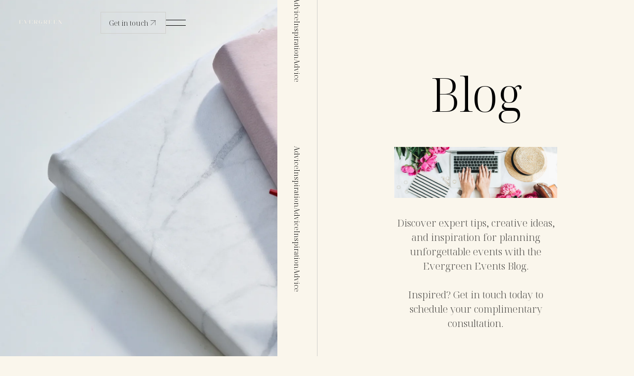

--- FILE ---
content_type: text/html
request_url: https://www.evergreeneventsar.com/blog
body_size: 8180
content:
<!DOCTYPE html><!-- Last Published: Sat Dec 20 2025 17:53:13 GMT+0000 (Coordinated Universal Time) --><html data-wf-domain="www.evergreeneventsar.com" data-wf-page="664cbeee8271b47e8cc76bac" data-wf-site="663f8cb7c65433676bc1073b" lang="en"><head><meta charset="utf-8"/><title>Evergreen Events Blog | Tips, Inspiration, Real Events</title><meta content="Discover expert tips, creative ideas, and inspiration for planning unforgettable events with the Evergreen Events Blog. Stay updated on the latest trends and advice from industry professionals." name="description"/><meta content="Evergreen Events Blog | Tips, Inspiration, Real Events" property="og:title"/><meta content="Discover expert tips, creative ideas, and inspiration for planning unforgettable events with the Evergreen Events Blog. Stay updated on the latest trends and advice from industry professionals." property="og:description"/><meta content="Evergreen Events Blog | Tips, Inspiration, Real Events" property="twitter:title"/><meta content="Discover expert tips, creative ideas, and inspiration for planning unforgettable events with the Evergreen Events Blog. Stay updated on the latest trends and advice from industry professionals." property="twitter:description"/><meta property="og:type" content="website"/><meta content="summary_large_image" name="twitter:card"/><meta content="width=device-width, initial-scale=1" name="viewport"/><meta content="2B1gcf9Xam_EewJve0ifKQjE2QlfBK2uw7GuPFJtiw8" name="google-site-verification"/><link href="https://cdn.prod.website-files.com/663f8cb7c65433676bc1073b/css/evergreen-2-0.webflow.shared.0fa529f95.css" rel="stylesheet" type="text/css"/><link href="https://fonts.googleapis.com" rel="preconnect"/><link href="https://fonts.gstatic.com" rel="preconnect" crossorigin="anonymous"/><script src="https://ajax.googleapis.com/ajax/libs/webfont/1.6.26/webfont.js" type="text/javascript"></script><script type="text/javascript">WebFont.load({  google: {    families: ["Noto Serif Display:100,200,300,regular,500,600,700,800,900,100italic,200italic,300italic,italic,500italic,600italic,700italic,800italic,900italic"]  }});</script><script type="text/javascript">!function(o,c){var n=c.documentElement,t=" w-mod-";n.className+=t+"js",("ontouchstart"in o||o.DocumentTouch&&c instanceof DocumentTouch)&&(n.className+=t+"touch")}(window,document);</script><link href="https://cdn.prod.website-files.com/663f8cb7c65433676bc1073b/6640fd0481cd803484f40d1c_EE%20Webclip%20copy.png" rel="shortcut icon" type="image/x-icon"/><link href="https://cdn.prod.website-files.com/663f8cb7c65433676bc1073b/6640fc60ff3aa1aaf9232a28_EE%20Webclip.png" rel="apple-touch-icon"/><link href="https://www.evergreeneventsar.com/blog" rel="canonical"/><script async="" src="https://www.googletagmanager.com/gtag/js?id=G-CESKQ76L78"></script><script type="text/javascript">window.dataLayer = window.dataLayer || [];function gtag(){dataLayer.push(arguments);}gtag('set', 'developer_id.dZGVlNj', true);gtag('js', new Date());gtag('config', 'G-CESKQ76L78');</script><script src="https://www.google.com/recaptcha/api.js" type="text/javascript"></script><!-- Please keep this css code to improve the font quality-->
<style>
  * {
  -webkit-font-smoothing: antialiased;
  -moz-osx-font-smoothing: grayscale;
}
</style><!-- Google tag (gtag.js) -->
<script async src="https://www.googletagmanager.com/gtag/js?id=G-CESKQ76L78"></script>
<script>
  window.dataLayer = window.dataLayer || [];
  function gtag(){dataLayer.push(arguments);}
  gtag('js', new Date());

  gtag('config', 'G-CESKQ76L78');
</script>
<!-- [Attributes by Finsweet] CMS Filter -->
<script async src="https://cdn.jsdelivr.net/npm/@finsweet/attributes-cmsfilter@1/cmsfilter.js"></script></head><body><div class="page-wrapper"><div class="preloader"><div class="clip"><div class="preloader-logo"><div class="text-block">Evergreen Events</div></div><div class="preloader-logo preloader-bottom"><div class="text-block-2">Blog</div></div></div></div><main class="main-wrapper"><div data-animation="default" data-collapse="none" data-duration="400" data-easing="ease" data-easing2="ease" role="banner" class="navbar w-nav"><div class="padding-horizontal"><div class="navbar-block"><div id="w-node-dc1a5b8c-aded-519a-ccf9-36a4c4a9a222-c4a9a21f" class="navbar-base"><div class="padding-horizontal padding-medium"><div class="navbar-left"><a href="/" class="navbar-brand w-nav-brand"><img src="https://cdn.prod.website-files.com/663f8cb7c65433676bc1073b/664039ade24cb06e9052517a_Evergreen%20Events%20Primary.png" loading="lazy" sizes="(max-width: 479px) 98vw, (max-width: 767px) 99vw, (max-width: 1339px) 100vw, 1339px" srcset="https://cdn.prod.website-files.com/663f8cb7c65433676bc1073b/664039ade24cb06e9052517a_Evergreen%20Events%20Primary-p-500.png 500w, https://cdn.prod.website-files.com/663f8cb7c65433676bc1073b/664039ade24cb06e9052517a_Evergreen%20Events%20Primary-p-800.png 800w, https://cdn.prod.website-files.com/663f8cb7c65433676bc1073b/664039ade24cb06e9052517a_Evergreen%20Events%20Primary.png 1339w" alt="Evergreen Events logo" class="dark-logo"/><img src="https://cdn.prod.website-files.com/663f8cb7c65433676bc1073b/66402202e24cb06e904079cf_Evergreen%20Group%20Primary%20DrkBG.png" loading="lazy" sizes="(max-width: 479px) 98vw, (max-width: 767px) 99vw, (max-width: 1338px) 100vw, 1338px" srcset="https://cdn.prod.website-files.com/663f8cb7c65433676bc1073b/66402202e24cb06e904079cf_Evergreen%20Group%20Primary%20DrkBG-p-500.png 500w, https://cdn.prod.website-files.com/663f8cb7c65433676bc1073b/66402202e24cb06e904079cf_Evergreen%20Group%20Primary%20DrkBG-p-800.png 800w, https://cdn.prod.website-files.com/663f8cb7c65433676bc1073b/66402202e24cb06e904079cf_Evergreen%20Group%20Primary%20DrkBG.png 1338w" alt="Evergreen Events logo" class="light-logo"/></a></div></div></div><div class="navbar-base"><div class="padding-horizontal padding-medium"><nav role="navigation" class="navbar-right w-nav-menu"><a href="/contact" class="button is-icon hide-tablet w-inline-block"><div class="clip"><div class="button-text"><div class="text-size-tiny text-color-black">Get in touch</div></div><div class="button-text button-text-bottom"><div class="text-size-tiny text-color-black">Get in touch</div></div></div><div class="clip"><div class="button-icon"><img src="https://cdn.prod.website-files.com/663f8cb7c65433676bc1073b/663f8cb7c65433676bc10836_Right%20arrow%20slant%20-%20dark.svg" loading="lazy" alt="" class="icon-1x1-small"/></div><div class="button-icon button-icon-bottom"><img src="https://cdn.prod.website-files.com/663f8cb7c65433676bc1073b/663f8cb7c65433676bc10836_Right%20arrow%20slant%20-%20dark.svg" loading="lazy" alt="" class="icon-1x1-small"/></div></div></a><div id="w-node-dee88b6d-1f75-d5a0-5f6c-453475e46f03-c4a9a21f" class="dropdown-overlay"></div><div data-hover="false" data-delay="800" data-w-id="82079aa4-fa25-036c-ab73-759e534c621b" class="menu-dropdown w-dropdown"><div class="menu-toggle w-dropdown-toggle"><div class="navbar-menu"><div class="navbar-menu-line"></div><div class="toggle-spacer"></div><div class="navbar-menu-line"></div></div></div><nav class="menu-toggle-list w-dropdown-list"><div class="navbar-mega-base"><div class="padding-horizontal padding-medium"><div class="navbar-mega-content"><div class="clip"><div class="into-view-1"><a href="/" class="navbar-mega-link w-inline-block"><div class="heading-style-h2">Home</div></a></div></div><div class="clip"><div class="into-view-2"><a href="/services" class="navbar-mega-link w-inline-block"><div class="heading-style-h2">Services</div></a></div></div><div class="clip"><div class="into-view-3"><a href="/special-touches" class="navbar-mega-link w-inline-block"><div class="heading-style-h2">Special Touches</div></a></div></div><div class="clip"><div class="into-view-4"><a href="/about" class="navbar-mega-link w-inline-block"><div class="heading-style-h2">About</div></a></div></div><div class="clip"><div class="into-view-5"><a href="/blog" aria-current="page" class="navbar-mega-link w-inline-block w--current"><div class="heading-style-h2">Blog</div></a></div></div><div class="clip"><div class="into-view-5"><a href="/contact" class="navbar-mega-link w-inline-block"><div class="heading-style-h2">Contact</div></a></div></div><div class="clip"><div class="into-view-5"><a href="https://www.aisleplanner.com/signin/evergreeneventsar" class="navbar-mega-link w-inline-block"><div class="heading-style-h2">Client Portal</div></a></div></div></div></div></div></nav></div></nav><div class="w-nav-button"><div class="w-icon-nav-menu"></div></div></div></div></div></div></div><div class="services-hero"><div data-w-id="ae6a4436-ce25-7105-7725-27e5a102dde1" class="services-block"><div id="w-node-c402ff5c-ff3d-ba1c-fb40-50b8b3b83d0e-8cc76bac" class="basic-hero-left"><div id="w-node-c402ff5c-ff3d-ba1c-fb40-50b8b3b83d0f-8cc76bac" class="basic-hero-side"><div class="image-overlay"></div><img src="https://cdn.prod.website-files.com/663f8cb7c65433676bc1073b/664cbfc04e0b97b988a04719_Blog2.webp" loading="lazy" alt="Stack of gray and pink notebooks with pencils." class="image-fill"/></div></div><div id="w-node-c402ff5c-ff3d-ba1c-fb40-50b8b3b83d12-8cc76bac" class="strip-loop"><div class="home-hero-strip"><div class="rotate-text"><div class="text-size-xsmall">Advice</div><div class="text-size-xsmall">Inspiration</div><div class="text-size-xsmall">Advice</div><div class="text-size-xsmall">Inspiration</div><div class="text-size-xsmall">Advice</div></div><div class="rotate-text"><div class="text-size-xsmall">Advice</div><div class="text-size-xsmall">Inspiration</div><div class="text-size-xsmall">Advice</div><div class="text-size-xsmall">Inspiration</div><div class="text-size-xsmall">Advice</div></div></div></div><div id="w-node-_9fbfc092-26d7-89b3-4dbc-45486da29365-8cc76bac" class="services-hero-right"><div class="padding-horizontal padding-large"><div class="service-hero-content"><div id="w-node-_17f86c30-aa71-3f7c-9283-387a425aeb21-8cc76bac" data-w-id="17f86c30-aa71-3f7c-9283-387a425aeb21"><div class="home-hero-heading"><h1 class="heading-style-h1 text-align-center">Blog</h1></div></div><div id="w-node-_02dd7956-2ad2-a067-fbd9-4781a67fbe5f-8cc76bac" class="service-hero-image"><div class="image-overlay"></div><img src="https://cdn.prod.website-files.com/663f8cb7c65433676bc1073b/664cc0251f872d3fc2084bda_Blog1.webp" loading="lazy" alt="Woman working on laptop surrounded by flowers, tote bags, a hat, and other wedding and event planning items." class="image-fill"/></div><div id="w-node-_25b3e5f7-9b86-42e6-6803-9f2b5d81f263-8cc76bac" class="services-hero-description"><p class="text-size-regular text-align-center text-color-grey">Discover expert tips, creative ideas, and inspiration for planning unforgettable events with the Evergreen Events Blog.<br/><br/>Inspired? Get in touch today to schedule your complimentary consultation.</p></div></div></div></div><div id="w-node-d6a94b97-bcbe-09b0-4944-f04aae44023d-8cc76bac" class="basic-hero-bottom blog"><div class="padding-vertical padding-large"><div class="padding-horizontal padding-medium"><div class="services-bottom-content"><div class="margin-bottom margin-small"><div class="text-size-small text-align-center text-color-white">Our special touches</div></div><div data-w-id="c494835e-0293-737b-e0f0-e27bf8a02fb5"><div class="clip"><h1 class="heading-style-h1 text-color-white text-align-center">Add extras to</h1></div><div class="clip"><h1 class="heading-style-h1 text-color-white text-align-center"><span style="-webkit-transform:translate3d(0%, 100%, 0) scale3d(1, 1, 1) rotateX(90deg) rotateY(0deg) rotateZ(0) skew(0, 0);-moz-transform:translate3d(0%, 100%, 0) scale3d(1, 1, 1) rotateX(90deg) rotateY(0deg) rotateZ(0) skew(0, 0);-ms-transform:translate3d(0%, 100%, 0) scale3d(1, 1, 1) rotateX(90deg) rotateY(0deg) rotateZ(0) skew(0, 0);transform:translate3d(0%, 100%, 0) scale3d(1, 1, 1) rotateX(90deg) rotateY(0deg) rotateZ(0) skew(0, 0);transform-style:preserve-3d;opacity:0" class="letter-1">y</span><span style="-webkit-transform:translate3d(0%, 100%, 0) scale3d(1, 1, 1) rotateX(90deg) rotateY(0deg) rotateZ(0) skew(0, 0);-moz-transform:translate3d(0%, 100%, 0) scale3d(1, 1, 1) rotateX(90deg) rotateY(0deg) rotateZ(0) skew(0, 0);-ms-transform:translate3d(0%, 100%, 0) scale3d(1, 1, 1) rotateX(90deg) rotateY(0deg) rotateZ(0) skew(0, 0);transform:translate3d(0%, 100%, 0) scale3d(1, 1, 1) rotateX(90deg) rotateY(0deg) rotateZ(0) skew(0, 0);transform-style:preserve-3d;opacity:0" class="letter-2">o</span><span style="-webkit-transform:translate3d(0%, 100%, 0) scale3d(1, 1, 1) rotateX(90deg) rotateY(0deg) rotateZ(0) skew(0, 0);-moz-transform:translate3d(0%, 100%, 0) scale3d(1, 1, 1) rotateX(90deg) rotateY(0deg) rotateZ(0) skew(0, 0);-ms-transform:translate3d(0%, 100%, 0) scale3d(1, 1, 1) rotateX(90deg) rotateY(0deg) rotateZ(0) skew(0, 0);transform:translate3d(0%, 100%, 0) scale3d(1, 1, 1) rotateX(90deg) rotateY(0deg) rotateZ(0) skew(0, 0);transform-style:preserve-3d;opacity:0" class="letter-3">u</span><span style="-webkit-transform:translate3d(0%, 100%, 0) scale3d(1, 1, 1) rotateX(90deg) rotateY(0deg) rotateZ(0) skew(0, 0);-moz-transform:translate3d(0%, 100%, 0) scale3d(1, 1, 1) rotateX(90deg) rotateY(0deg) rotateZ(0) skew(0, 0);-ms-transform:translate3d(0%, 100%, 0) scale3d(1, 1, 1) rotateX(90deg) rotateY(0deg) rotateZ(0) skew(0, 0);transform:translate3d(0%, 100%, 0) scale3d(1, 1, 1) rotateX(90deg) rotateY(0deg) rotateZ(0) skew(0, 0);transform-style:preserve-3d;opacity:0" class="letter-4">r</span> <span style="-webkit-transform:translate3d(0%, 100%, 0) scale3d(1, 1, 1) rotateX(90deg) rotateY(0deg) rotateZ(0) skew(0, 0);-moz-transform:translate3d(0%, 100%, 0) scale3d(1, 1, 1) rotateX(90deg) rotateY(0deg) rotateZ(0) skew(0, 0);-ms-transform:translate3d(0%, 100%, 0) scale3d(1, 1, 1) rotateX(90deg) rotateY(0deg) rotateZ(0) skew(0, 0);transform:translate3d(0%, 100%, 0) scale3d(1, 1, 1) rotateX(90deg) rotateY(0deg) rotateZ(0) skew(0, 0);transform-style:preserve-3d;opacity:0" class="letter-5">e</span><span style="-webkit-transform:translate3d(0%, 100%, 0) scale3d(1, 1, 1) rotateX(90deg) rotateY(0deg) rotateZ(0) skew(0, 0);-moz-transform:translate3d(0%, 100%, 0) scale3d(1, 1, 1) rotateX(90deg) rotateY(0deg) rotateZ(0) skew(0, 0);-ms-transform:translate3d(0%, 100%, 0) scale3d(1, 1, 1) rotateX(90deg) rotateY(0deg) rotateZ(0) skew(0, 0);transform:translate3d(0%, 100%, 0) scale3d(1, 1, 1) rotateX(90deg) rotateY(0deg) rotateZ(0) skew(0, 0);transform-style:preserve-3d;opacity:0" class="letter-6">v</span><span style="-webkit-transform:translate3d(0%, 100%, 0) scale3d(1, 1, 1) rotateX(90deg) rotateY(0deg) rotateZ(0) skew(0, 0);-moz-transform:translate3d(0%, 100%, 0) scale3d(1, 1, 1) rotateX(90deg) rotateY(0deg) rotateZ(0) skew(0, 0);-ms-transform:translate3d(0%, 100%, 0) scale3d(1, 1, 1) rotateX(90deg) rotateY(0deg) rotateZ(0) skew(0, 0);transform:translate3d(0%, 100%, 0) scale3d(1, 1, 1) rotateX(90deg) rotateY(0deg) rotateZ(0) skew(0, 0);transform-style:preserve-3d;opacity:0" class="letter-7">e</span><span style="-webkit-transform:translate3d(0%, 100%, 0) scale3d(1, 1, 1) rotateX(90deg) rotateY(0deg) rotateZ(0) skew(0, 0);-moz-transform:translate3d(0%, 100%, 0) scale3d(1, 1, 1) rotateX(90deg) rotateY(0deg) rotateZ(0) skew(0, 0);-ms-transform:translate3d(0%, 100%, 0) scale3d(1, 1, 1) rotateX(90deg) rotateY(0deg) rotateZ(0) skew(0, 0);transform:translate3d(0%, 100%, 0) scale3d(1, 1, 1) rotateX(90deg) rotateY(0deg) rotateZ(0) skew(0, 0);transform-style:preserve-3d;opacity:0" class="letter-8">n</span><span style="-webkit-transform:translate3d(0%, 100%, 0) scale3d(1, 1, 1) rotateX(90deg) rotateY(0deg) rotateZ(0) skew(0, 0);-moz-transform:translate3d(0%, 100%, 0) scale3d(1, 1, 1) rotateX(90deg) rotateY(0deg) rotateZ(0) skew(0, 0);-ms-transform:translate3d(0%, 100%, 0) scale3d(1, 1, 1) rotateX(90deg) rotateY(0deg) rotateZ(0) skew(0, 0);transform:translate3d(0%, 100%, 0) scale3d(1, 1, 1) rotateX(90deg) rotateY(0deg) rotateZ(0) skew(0, 0);transform-style:preserve-3d;opacity:0" class="letter-9">t</span></h1></div></div></div></div></div></div></div></div><div class="blog-items"><div class="filters"><div fs-cmsfilter-element="filters" class="form-block-2 w-form"><form id="blog-filter" name="email-form" data-name="Email Form" method="get" class="form" data-wf-page-id="664cbeee8271b47e8cc76bac" data-wf-element-id="0ffdae35-7fd3-f731-9183-eef987d96edf" data-turnstile-sitekey="0x4AAAAAAAQTptj2So4dx43e"><label for="name" class="field-label">Filter by Category:</label><div class="div-block"><label class="w-checkbox checkbox-field"><div class="w-checkbox-input w-checkbox-input--inputType-custom checkbox"></div><input type="checkbox" id="checkbox" name="checkbox" data-name="Checkbox" style="opacity:0;position:absolute;z-index:-1"/><span fs-cmsfilter-field="category" class="checkbox-label w-form-label" for="checkbox">Advice</span></label><label class="w-checkbox"><div class="w-checkbox-input w-checkbox-input--inputType-custom checkbox"></div><input type="checkbox" id="checkbox-2" name="checkbox-2" data-name="Checkbox 2" style="opacity:0;position:absolute;z-index:-1"/><span fs-cmsfilter-field="category" class="checkbox-label w-form-label" for="checkbox-2">Real Events</span></label><label class="w-checkbox real-weddings"><div class="w-checkbox-input w-checkbox-input--inputType-custom checkbox"></div><input type="checkbox" id="checkbox-2" name="checkbox-2" data-name="Checkbox 2" style="opacity:0;position:absolute;z-index:-1"/><span fs-cmsfilter-field="category" class="checkbox-label w-form-label" for="checkbox-2">Real Weddings</span></label></div></form><div class="w-form-done"><div>Thank you! Your submission has been received!</div></div><div class="w-form-fail"><div>Oops! Something went wrong while submitting the form.</div></div></div></div><div class="w-dyn-list"><div fs-cmsfilter-element="list" role="list" class="w-dyn-items w-row"><div role="listitem" class="w-dyn-item w-col w-col-4"><div class="services-item-2"><div class="padding-horizontal padding-medium"><div class="service-item-grid"><div id="w-node-_7f5c105b-b7a4-0056-7161-2266e47b670f-8cc76bac" class="service-item-image"><div class="service-image-height"></div><img loading="lazy" alt="" src="https://cdn.prod.website-files.com/663f8cb7c65433676bc1079d/668eb6a3beeb5b76ed4463c6_Day-of%20Explained.png" class="image-fill"/><div class="image-overlay-2"></div></div><div id="w-node-_7f5c105b-b7a4-0056-7161-2266e47b6713-8cc76bac" class="service-card-middle"><div class="margin-bottom margin-xxsmall"><div fs-cmsfilter-field="category" class="blog-category">Advice</div><h4 class="heading-style-h4-2">Day-of Coordination, Explained</h4></div><div class="service-card-description"><p class="text-size-regular-2 text-color-grey">Planning a successful event is no small feat, and the day-of coordination is critical to ensuring everything goes off without a hitch. At Evergreen Events, our Day-of Coordination services are designed to manage all logistical details so you can relax and enjoy your special day. Dive into how our services can make your event run seamlessly.</p></div></div><div id="w-node-_7f5c105b-b7a4-0056-7161-2266e47b671a-8cc76bac" class="service-card-middle"><a href="/blog/day-of-coordination-explained" class="button is-icon is-large w-inline-block"><div class="clip"><div class="button-text"><div class="text-size-tiny text-color-black">Read the blog</div></div><div class="button-text button-text-bottom"><div class="text-size-tiny text-color-black">Read the blog</div></div></div><div class="clip"><div class="button-icon"><img src="https://cdn.prod.website-files.com/663f8cb7c65433676bc1073b/663f8cb7c65433676bc10836_Right%20arrow%20slant%20-%20dark.svg" loading="lazy" alt="" class="icon-1x1-small"/></div><div class="button-icon button-icon-bottom"><img src="https://cdn.prod.website-files.com/663f8cb7c65433676bc1073b/663f8cb7c65433676bc10836_Right%20arrow%20slant%20-%20dark.svg" loading="lazy" alt="" class="icon-1x1-small"/></div></div></a></div></div></div></div></div><div role="listitem" class="w-dyn-item w-col w-col-4"><div class="services-item-2"><div class="padding-horizontal padding-medium"><div class="service-item-grid"><div id="w-node-_7f5c105b-b7a4-0056-7161-2266e47b670f-8cc76bac" class="service-item-image"><div class="service-image-height"></div><img loading="lazy" alt="" src="https://cdn.prod.website-files.com/663f8cb7c65433676bc1079d/66856f1fb4e741610f48ba31_Month-of%20Explained.png" class="image-fill"/><div class="image-overlay-2"></div></div><div id="w-node-_7f5c105b-b7a4-0056-7161-2266e47b6713-8cc76bac" class="service-card-middle"><div class="margin-bottom margin-xxsmall"><div fs-cmsfilter-field="category" class="blog-category">Advice</div><h4 class="heading-style-h4-2">Month-of Coordination, Explained</h4></div><div class="service-card-description"><p class="text-size-regular-2 text-color-grey">Planning a successful event involves obsessive attention to detail and expert management. At Evergreen Events, our Month-of Coordination services are designed to ensure that your event runs smoothly during its final stages. Explore how our specialized services can transform your event into a seamless and stress-free occasion.</p></div></div><div id="w-node-_7f5c105b-b7a4-0056-7161-2266e47b671a-8cc76bac" class="service-card-middle"><a href="/blog/month-of-coordination-explained" class="button is-icon is-large w-inline-block"><div class="clip"><div class="button-text"><div class="text-size-tiny text-color-black">Read the blog</div></div><div class="button-text button-text-bottom"><div class="text-size-tiny text-color-black">Read the blog</div></div></div><div class="clip"><div class="button-icon"><img src="https://cdn.prod.website-files.com/663f8cb7c65433676bc1073b/663f8cb7c65433676bc10836_Right%20arrow%20slant%20-%20dark.svg" loading="lazy" alt="" class="icon-1x1-small"/></div><div class="button-icon button-icon-bottom"><img src="https://cdn.prod.website-files.com/663f8cb7c65433676bc1073b/663f8cb7c65433676bc10836_Right%20arrow%20slant%20-%20dark.svg" loading="lazy" alt="" class="icon-1x1-small"/></div></div></a></div></div></div></div></div><div role="listitem" class="w-dyn-item w-col w-col-4"><div class="services-item-2"><div class="padding-horizontal padding-medium"><div class="service-item-grid"><div id="w-node-_7f5c105b-b7a4-0056-7161-2266e47b670f-8cc76bac" class="service-item-image"><div class="service-image-height"></div><img loading="lazy" alt="" src="https://cdn.prod.website-files.com/663f8cb7c65433676bc1079d/66856cba042481e0116466ec_Partial%20Planning%20Explained.png" class="image-fill"/><div class="image-overlay-2"></div></div><div id="w-node-_7f5c105b-b7a4-0056-7161-2266e47b6713-8cc76bac" class="service-card-middle"><div class="margin-bottom margin-xxsmall"><div fs-cmsfilter-field="category" class="blog-category">Advice</div><h4 class="heading-style-h4-2">Partial Event Planning, Explained</h4></div><div class="service-card-description"><p class="text-size-regular-2 text-color-grey">Planning a successful event involves meticulous attention to detail and expert management. At Evergreen Events, our Partial Event Planning services are designed to support you every step of the way, ensuring your event is a seamless and memorable experience. Explore how our specialized services can transform your vision into reality.</p></div></div><div id="w-node-_7f5c105b-b7a4-0056-7161-2266e47b671a-8cc76bac" class="service-card-middle"><a href="/blog/partial-event-planning-explained" class="button is-icon is-large w-inline-block"><div class="clip"><div class="button-text"><div class="text-size-tiny text-color-black">Read the blog</div></div><div class="button-text button-text-bottom"><div class="text-size-tiny text-color-black">Read the blog</div></div></div><div class="clip"><div class="button-icon"><img src="https://cdn.prod.website-files.com/663f8cb7c65433676bc1073b/663f8cb7c65433676bc10836_Right%20arrow%20slant%20-%20dark.svg" loading="lazy" alt="" class="icon-1x1-small"/></div><div class="button-icon button-icon-bottom"><img src="https://cdn.prod.website-files.com/663f8cb7c65433676bc1073b/663f8cb7c65433676bc10836_Right%20arrow%20slant%20-%20dark.svg" loading="lazy" alt="" class="icon-1x1-small"/></div></div></a></div></div></div></div></div></div><div role="navigation" aria-label="List" class="w-pagination-wrapper"><a href="?52e67549_page=2" aria-label="Next Page" class="w-pagination-next button is-icon is-large"><div class="clip"><div class="button-text"><div class="text-size-tiny w-inline-block">Next</div></div><div class="button-text button-text-bottom"><div class="text-size-tiny text-color-black w-inline-block">Next</div></div></div><div class="clip"><div class="button-icon"><img src="https://cdn.prod.website-files.com/663f8cb7c65433676bc1073b/663f8cb7c65433676bc10899_Righ%20icon%20reg.svg" loading="lazy" alt="" class="icon-1x1-small"/></div><div class="button-icon button-icon-bottom"><img src="https://cdn.prod.website-files.com/663f8cb7c65433676bc1073b/663f8cb7c65433676bc10899_Righ%20icon%20reg.svg" loading="lazy" alt="" class="icon-1x1-small"/></div></div></a><link rel="prerender" href="?52e67549_page=2"/></div></div></div><div class="service-faq"><div><div class="padding-vertical padding-xlarge"><div class="padding-horizontal padding-medium"><div class="margin-bottom margin-large"><div class="intro-block"><p class="text-size-large text-align-center">Our expert event planners will ensure every detail is flawlessly executed with obsessive attention to detail for your special occasion. Get in touch today to schedule your complimentary consultation.</p></div></div><div class="faq-block special-touches"><div id="w-node-b1367e24-6304-22b5-ab1e-cfebdc3fa802-8cc76bac" class="margin-bottom margin-xsmall"><div><div class="text-size-tiny text-color-grey">Frequent questions</div></div></div><div class="services-tab-list"><div data-w-id="fe094dee-8713-2384-fbe1-928a3b16ae17" class="tab-item"><div class="services-tab-top"><div class="services-tab-block"><div class="services-tab-grid"><div id="w-node-fe094dee-8713-2384-fbe1-928a3b16ae1b-3b16ae17" class="clip"><div class="hover-text"><div id="w-node-fe094dee-8713-2384-fbe1-928a3b16ae1d-3b16ae17" class="text-size-small text-color-grey">001</div></div><div class="hover-text bottom-hover-text"><div id="w-node-fe094dee-8713-2384-fbe1-928a3b16ae20-3b16ae17" class="text-size-small text-color-grey">001</div></div></div><div id="w-node-fe094dee-8713-2384-fbe1-928a3b16ae22-3b16ae17" class="text-size-regular">How many guests does the venue support?</div><div id="w-node-fe094dee-8713-2384-fbe1-928a3b16ae24-3b16ae17" class="service-tab-icon"><img src="https://cdn.prod.website-files.com/663f8cb7c65433676bc1073b/663f8cb7c65433676bc1089c_Icon%20close%20reg.svg" loading="lazy" alt="" class="icon-1x1-xxsmall"/></div></div></div></div><div class="services-tab-bottom"><div class="services-tab-block"><div class="services-tab-content"><div class="services-tab-grid"><p id="w-node-fe094dee-8713-2384-fbe1-928a3b16ae2a-3b16ae17" class="text-size-regular text-color-grey">WeVenue provides a stunning space in Napa Valley that can accommodate up to 150 guests. You&#x27;ll have access to modern amenities, state-of-the-art technology, and our experienced staff will ensure everything runs smoothly. Guests can also enjoy delicious cuisine and drinks while taking in the beauty of classic California wine country! </p></div></div></div></div><div class="line-bottom"></div></div><div data-w-id="fe094dee-8713-2384-fbe1-928a3b16ae17" class="tab-item"><div class="services-tab-top"><div class="services-tab-block"><div class="services-tab-grid"><div id="w-node-fe094dee-8713-2384-fbe1-928a3b16ae1b-3b16ae17" class="clip"><div class="hover-text"><div id="w-node-fe094dee-8713-2384-fbe1-928a3b16ae1d-3b16ae17" class="text-size-small text-color-grey">002</div></div><div class="hover-text bottom-hover-text"><div id="w-node-fe094dee-8713-2384-fbe1-928a3b16ae20-3b16ae17" class="text-size-small text-color-grey">002</div></div></div><div id="w-node-fe094dee-8713-2384-fbe1-928a3b16ae22-3b16ae17" class="text-size-regular">How do I find the location availability?</div><div id="w-node-fe094dee-8713-2384-fbe1-928a3b16ae24-3b16ae17" class="service-tab-icon"><img src="https://cdn.prod.website-files.com/663f8cb7c65433676bc1073b/663f8cb7c65433676bc1089c_Icon%20close%20reg.svg" loading="lazy" alt="" class="icon-1x1-xxsmall"/></div></div></div></div><div class="services-tab-bottom"><div class="services-tab-block"><div class="services-tab-content"><div class="services-tab-grid"><p id="w-node-fe094dee-8713-2384-fbe1-928a3b16ae2a-3b16ae17" class="text-size-regular text-color-grey">Whether you’re hosting a family gathering, corporate retreat or wedding reception – WeVenue is the ideal destination for all your events. With floor plans tailor made to fit any vision, innovative audio/visual capabilities and countless ways for guests to mingle around each venue – your special occasion is sure to be remembered forever! </p></div></div></div></div><div class="line-bottom"></div></div><div data-w-id="fe094dee-8713-2384-fbe1-928a3b16ae17" class="tab-item"><div class="services-tab-top"><div class="services-tab-block"><div class="services-tab-grid"><div id="w-node-fe094dee-8713-2384-fbe1-928a3b16ae1b-3b16ae17" class="clip"><div class="hover-text"><div id="w-node-fe094dee-8713-2384-fbe1-928a3b16ae1d-3b16ae17" class="text-size-small text-color-grey">003</div></div><div class="hover-text bottom-hover-text"><div id="w-node-fe094dee-8713-2384-fbe1-928a3b16ae20-3b16ae17" class="text-size-small text-color-grey">003</div></div></div><div id="w-node-fe094dee-8713-2384-fbe1-928a3b16ae22-3b16ae17" class="text-size-regular">How is the venue priced?</div><div id="w-node-fe094dee-8713-2384-fbe1-928a3b16ae24-3b16ae17" class="service-tab-icon"><img src="https://cdn.prod.website-files.com/663f8cb7c65433676bc1073b/663f8cb7c65433676bc1089c_Icon%20close%20reg.svg" loading="lazy" alt="" class="icon-1x1-xxsmall"/></div></div></div></div><div class="services-tab-bottom"><div class="services-tab-block"><div class="services-tab-content"><div class="services-tab-grid"><p id="w-node-fe094dee-8713-2384-fbe1-928a3b16ae2a-3b16ae17" class="text-size-regular text-color-grey">WeVenue makes it easy to find and book the best venues in Napa Valley. Our affordable, curated selection is updated daily so that you can always get the perfect place for your next event or gathering. Plus, all of our prices are priced per day at each venue - making it even easier for you to stay on your budget. <br/></p></div></div></div></div><div class="line-bottom"></div></div><div data-w-id="fe094dee-8713-2384-fbe1-928a3b16ae17" class="tab-item"><div class="services-tab-top"><div class="services-tab-block"><div class="services-tab-grid"><div id="w-node-fe094dee-8713-2384-fbe1-928a3b16ae1b-3b16ae17" class="clip"><div class="hover-text"><div id="w-node-fe094dee-8713-2384-fbe1-928a3b16ae1d-3b16ae17" class="text-size-small text-color-grey">004</div></div><div class="hover-text bottom-hover-text"><div id="w-node-fe094dee-8713-2384-fbe1-928a3b16ae20-3b16ae17" class="text-size-small text-color-grey">004</div></div></div><div id="w-node-fe094dee-8713-2384-fbe1-928a3b16ae22-3b16ae17" class="text-size-regular">What time of year is best to host?</div><div id="w-node-fe094dee-8713-2384-fbe1-928a3b16ae24-3b16ae17" class="service-tab-icon"><img src="https://cdn.prod.website-files.com/663f8cb7c65433676bc1073b/663f8cb7c65433676bc1089c_Icon%20close%20reg.svg" loading="lazy" alt="" class="icon-1x1-xxsmall"/></div></div></div></div><div class="services-tab-bottom"><div class="services-tab-block"><div class="services-tab-content"><div class="services-tab-grid"><p id="w-node-fe094dee-8713-2384-fbe1-928a3b16ae2a-3b16ae17" class="text-size-regular text-color-grey">Look no further than WeVenue, where you can find the most perfect springtime venues in Napa Valley. From picturesque wineries to stunning outdoor settings, we&#x27;ve got it all - and we make sure you&#x27;ll see it all at its best. Our venues are carefully designed to bring out their true beauty and create an atmosphere of relaxation and adventure. </p></div></div></div></div><div class="line-bottom"></div></div></div></div></div></div></div></div><div class="basic-footer-action"><div data-w-id="b10508d3-5d53-5688-e5a3-ef9d928a6fa9" class="call-center"><div class="featured-background"><img src="https://cdn.prod.website-files.com/663f8cb7c65433676bc1073b/663f8cb7c65433676bc108a4_We%20venue%20inside%20nine.jpeg" loading="lazy" sizes="100vw" srcset="https://cdn.prod.website-files.com/663f8cb7c65433676bc1073b/663f8cb7c65433676bc108a4_We%2520venue%2520inside%2520nine-p-500.jpeg 500w, https://cdn.prod.website-files.com/663f8cb7c65433676bc1073b/663f8cb7c65433676bc108a4_We%2520venue%2520inside%2520nine-p-800.jpeg 800w, https://cdn.prod.website-files.com/663f8cb7c65433676bc1073b/663f8cb7c65433676bc108a4_We%2520venue%2520inside%2520nine-p-1080.jpeg 1080w, https://cdn.prod.website-files.com/663f8cb7c65433676bc1073b/663f8cb7c65433676bc108a4_We%20venue%20inside%20nine.jpeg 1920w" alt="Large outdoor venue seating" class="image-fill"/><div class="image-overlay"></div></div><div class="padding-horizontal padding-medium"><div id="w-node-b10508d3-5d53-5688-e5a3-ef9d928a6fad-8cc76bac" class="call-center-block"><div class="padding-horizontal padding-medium"><div class="call-content"><div class="call-intro"><div data-w-id="828ef67a-e985-c637-03df-3fd6ac5d454f" class="margin-bottom"><div class="clip"><h2 class="heading-style-h2 text-align-center"><span style="-webkit-transform:translate3d(0%, 100%, 0) scale3d(1, 1, 1) rotateX(90deg) rotateY(0deg) rotateZ(0) skew(0, 0);-moz-transform:translate3d(0%, 100%, 0) scale3d(1, 1, 1) rotateX(90deg) rotateY(0deg) rotateZ(0) skew(0, 0);-ms-transform:translate3d(0%, 100%, 0) scale3d(1, 1, 1) rotateX(90deg) rotateY(0deg) rotateZ(0) skew(0, 0);transform:translate3d(0%, 100%, 0) scale3d(1, 1, 1) rotateX(90deg) rotateY(0deg) rotateZ(0) skew(0, 0);transform-style:preserve-3d;opacity:0" class="letter-1">T</span><span style="-webkit-transform:translate3d(0%, 100%, 0) scale3d(1, 1, 1) rotateX(90deg) rotateY(0deg) rotateZ(0) skew(0, 0);-moz-transform:translate3d(0%, 100%, 0) scale3d(1, 1, 1) rotateX(90deg) rotateY(0deg) rotateZ(0) skew(0, 0);-ms-transform:translate3d(0%, 100%, 0) scale3d(1, 1, 1) rotateX(90deg) rotateY(0deg) rotateZ(0) skew(0, 0);transform:translate3d(0%, 100%, 0) scale3d(1, 1, 1) rotateX(90deg) rotateY(0deg) rotateZ(0) skew(0, 0);transform-style:preserve-3d;opacity:0" class="letter-2">e</span><span style="-webkit-transform:translate3d(0%, 100%, 0) scale3d(1, 1, 1) rotateX(90deg) rotateY(0deg) rotateZ(0) skew(0, 0);-moz-transform:translate3d(0%, 100%, 0) scale3d(1, 1, 1) rotateX(90deg) rotateY(0deg) rotateZ(0) skew(0, 0);-ms-transform:translate3d(0%, 100%, 0) scale3d(1, 1, 1) rotateX(90deg) rotateY(0deg) rotateZ(0) skew(0, 0);transform:translate3d(0%, 100%, 0) scale3d(1, 1, 1) rotateX(90deg) rotateY(0deg) rotateZ(0) skew(0, 0);transform-style:preserve-3d;opacity:0" class="letter-3">l</span><span style="-webkit-transform:translate3d(0%, 100%, 0) scale3d(1, 1, 1) rotateX(90deg) rotateY(0deg) rotateZ(0) skew(0, 0);-moz-transform:translate3d(0%, 100%, 0) scale3d(1, 1, 1) rotateX(90deg) rotateY(0deg) rotateZ(0) skew(0, 0);-ms-transform:translate3d(0%, 100%, 0) scale3d(1, 1, 1) rotateX(90deg) rotateY(0deg) rotateZ(0) skew(0, 0);transform:translate3d(0%, 100%, 0) scale3d(1, 1, 1) rotateX(90deg) rotateY(0deg) rotateZ(0) skew(0, 0);transform-style:preserve-3d;opacity:0" class="letter-4">l</span> <span style="-webkit-transform:translate3d(0%, 100%, 0) scale3d(1, 1, 1) rotateX(90deg) rotateY(0deg) rotateZ(0) skew(0, 0);-moz-transform:translate3d(0%, 100%, 0) scale3d(1, 1, 1) rotateX(90deg) rotateY(0deg) rotateZ(0) skew(0, 0);-ms-transform:translate3d(0%, 100%, 0) scale3d(1, 1, 1) rotateX(90deg) rotateY(0deg) rotateZ(0) skew(0, 0);transform:translate3d(0%, 100%, 0) scale3d(1, 1, 1) rotateX(90deg) rotateY(0deg) rotateZ(0) skew(0, 0);transform-style:preserve-3d;opacity:0" class="letter-5">u</span><span style="-webkit-transform:translate3d(0%, 100%, 0) scale3d(1, 1, 1) rotateX(90deg) rotateY(0deg) rotateZ(0) skew(0, 0);-moz-transform:translate3d(0%, 100%, 0) scale3d(1, 1, 1) rotateX(90deg) rotateY(0deg) rotateZ(0) skew(0, 0);-ms-transform:translate3d(0%, 100%, 0) scale3d(1, 1, 1) rotateX(90deg) rotateY(0deg) rotateZ(0) skew(0, 0);transform:translate3d(0%, 100%, 0) scale3d(1, 1, 1) rotateX(90deg) rotateY(0deg) rotateZ(0) skew(0, 0);transform-style:preserve-3d;opacity:0" class="letter-6">s</span> <span style="-webkit-transform:translate3d(0%, 100%, 0) scale3d(1, 1, 1) rotateX(90deg) rotateY(0deg) rotateZ(0) skew(0, 0);-moz-transform:translate3d(0%, 100%, 0) scale3d(1, 1, 1) rotateX(90deg) rotateY(0deg) rotateZ(0) skew(0, 0);-ms-transform:translate3d(0%, 100%, 0) scale3d(1, 1, 1) rotateX(90deg) rotateY(0deg) rotateZ(0) skew(0, 0);transform:translate3d(0%, 100%, 0) scale3d(1, 1, 1) rotateX(90deg) rotateY(0deg) rotateZ(0) skew(0, 0);transform-style:preserve-3d;opacity:0" class="letter-7">a</span><span style="-webkit-transform:translate3d(0%, 100%, 0) scale3d(1, 1, 1) rotateX(90deg) rotateY(0deg) rotateZ(0) skew(0, 0);-moz-transform:translate3d(0%, 100%, 0) scale3d(1, 1, 1) rotateX(90deg) rotateY(0deg) rotateZ(0) skew(0, 0);-ms-transform:translate3d(0%, 100%, 0) scale3d(1, 1, 1) rotateX(90deg) rotateY(0deg) rotateZ(0) skew(0, 0);transform:translate3d(0%, 100%, 0) scale3d(1, 1, 1) rotateX(90deg) rotateY(0deg) rotateZ(0) skew(0, 0);transform-style:preserve-3d;opacity:0" class="letter-8">b</span><span style="-webkit-transform:translate3d(0%, 100%, 0) scale3d(1, 1, 1) rotateX(90deg) rotateY(0deg) rotateZ(0) skew(0, 0);-moz-transform:translate3d(0%, 100%, 0) scale3d(1, 1, 1) rotateX(90deg) rotateY(0deg) rotateZ(0) skew(0, 0);-ms-transform:translate3d(0%, 100%, 0) scale3d(1, 1, 1) rotateX(90deg) rotateY(0deg) rotateZ(0) skew(0, 0);transform:translate3d(0%, 100%, 0) scale3d(1, 1, 1) rotateX(90deg) rotateY(0deg) rotateZ(0) skew(0, 0);transform-style:preserve-3d;opacity:0" class="letter-9">o</span><span style="-webkit-transform:translate3d(0%, 100%, 0) scale3d(1, 1, 1) rotateX(90deg) rotateY(0deg) rotateZ(0) skew(0, 0);-moz-transform:translate3d(0%, 100%, 0) scale3d(1, 1, 1) rotateX(90deg) rotateY(0deg) rotateZ(0) skew(0, 0);-ms-transform:translate3d(0%, 100%, 0) scale3d(1, 1, 1) rotateX(90deg) rotateY(0deg) rotateZ(0) skew(0, 0);transform:translate3d(0%, 100%, 0) scale3d(1, 1, 1) rotateX(90deg) rotateY(0deg) rotateZ(0) skew(0, 0);transform-style:preserve-3d;opacity:0" class="letter-11">u</span><span style="-webkit-transform:translate3d(0%, 100%, 0) scale3d(1, 1, 1) rotateX(90deg) rotateY(0deg) rotateZ(0) skew(0, 0);-moz-transform:translate3d(0%, 100%, 0) scale3d(1, 1, 1) rotateX(90deg) rotateY(0deg) rotateZ(0) skew(0, 0);-ms-transform:translate3d(0%, 100%, 0) scale3d(1, 1, 1) rotateX(90deg) rotateY(0deg) rotateZ(0) skew(0, 0);transform:translate3d(0%, 100%, 0) scale3d(1, 1, 1) rotateX(90deg) rotateY(0deg) rotateZ(0) skew(0, 0);transform-style:preserve-3d;opacity:0" class="letter-12">t</span></h2></div><div class="clip"><h2 class="heading-style-h2 text-align-center"><span style="-webkit-transform:translate3d(0%, 100%, 0) scale3d(1, 1, 1) rotateX(90deg) rotateY(0deg) rotateZ(0) skew(0, 0);-moz-transform:translate3d(0%, 100%, 0) scale3d(1, 1, 1) rotateX(90deg) rotateY(0deg) rotateZ(0) skew(0, 0);-ms-transform:translate3d(0%, 100%, 0) scale3d(1, 1, 1) rotateX(90deg) rotateY(0deg) rotateZ(0) skew(0, 0);transform:translate3d(0%, 100%, 0) scale3d(1, 1, 1) rotateX(90deg) rotateY(0deg) rotateZ(0) skew(0, 0);transform-style:preserve-3d;opacity:0" class="letter-1">y</span><span style="-webkit-transform:translate3d(0%, 100%, 0) scale3d(1, 1, 1) rotateX(90deg) rotateY(0deg) rotateZ(0) skew(0, 0);-moz-transform:translate3d(0%, 100%, 0) scale3d(1, 1, 1) rotateX(90deg) rotateY(0deg) rotateZ(0) skew(0, 0);-ms-transform:translate3d(0%, 100%, 0) scale3d(1, 1, 1) rotateX(90deg) rotateY(0deg) rotateZ(0) skew(0, 0);transform:translate3d(0%, 100%, 0) scale3d(1, 1, 1) rotateX(90deg) rotateY(0deg) rotateZ(0) skew(0, 0);transform-style:preserve-3d;opacity:0" class="letter-2">o</span><span style="-webkit-transform:translate3d(0%, 100%, 0) scale3d(1, 1, 1) rotateX(90deg) rotateY(0deg) rotateZ(0) skew(0, 0);-moz-transform:translate3d(0%, 100%, 0) scale3d(1, 1, 1) rotateX(90deg) rotateY(0deg) rotateZ(0) skew(0, 0);-ms-transform:translate3d(0%, 100%, 0) scale3d(1, 1, 1) rotateX(90deg) rotateY(0deg) rotateZ(0) skew(0, 0);transform:translate3d(0%, 100%, 0) scale3d(1, 1, 1) rotateX(90deg) rotateY(0deg) rotateZ(0) skew(0, 0);transform-style:preserve-3d;opacity:0" class="letter-3">u</span><span style="-webkit-transform:translate3d(0%, 100%, 0) scale3d(1, 1, 1) rotateX(90deg) rotateY(0deg) rotateZ(0) skew(0, 0);-moz-transform:translate3d(0%, 100%, 0) scale3d(1, 1, 1) rotateX(90deg) rotateY(0deg) rotateZ(0) skew(0, 0);-ms-transform:translate3d(0%, 100%, 0) scale3d(1, 1, 1) rotateX(90deg) rotateY(0deg) rotateZ(0) skew(0, 0);transform:translate3d(0%, 100%, 0) scale3d(1, 1, 1) rotateX(90deg) rotateY(0deg) rotateZ(0) skew(0, 0);transform-style:preserve-3d;opacity:0" class="letter-4">r</span> <span style="-webkit-transform:translate3d(0%, 100%, 0) scale3d(1, 1, 1) rotateX(90deg) rotateY(0deg) rotateZ(0) skew(0, 0);-moz-transform:translate3d(0%, 100%, 0) scale3d(1, 1, 1) rotateX(90deg) rotateY(0deg) rotateZ(0) skew(0, 0);-ms-transform:translate3d(0%, 100%, 0) scale3d(1, 1, 1) rotateX(90deg) rotateY(0deg) rotateZ(0) skew(0, 0);transform:translate3d(0%, 100%, 0) scale3d(1, 1, 1) rotateX(90deg) rotateY(0deg) rotateZ(0) skew(0, 0);transform-style:preserve-3d;opacity:0" class="letter-5">e</span><span style="-webkit-transform:translate3d(0%, 100%, 0) scale3d(1, 1, 1) rotateX(90deg) rotateY(0deg) rotateZ(0) skew(0, 0);-moz-transform:translate3d(0%, 100%, 0) scale3d(1, 1, 1) rotateX(90deg) rotateY(0deg) rotateZ(0) skew(0, 0);-ms-transform:translate3d(0%, 100%, 0) scale3d(1, 1, 1) rotateX(90deg) rotateY(0deg) rotateZ(0) skew(0, 0);transform:translate3d(0%, 100%, 0) scale3d(1, 1, 1) rotateX(90deg) rotateY(0deg) rotateZ(0) skew(0, 0);transform-style:preserve-3d;opacity:0" class="letter-6">v</span><span style="-webkit-transform:translate3d(0%, 100%, 0) scale3d(1, 1, 1) rotateX(90deg) rotateY(0deg) rotateZ(0) skew(0, 0);-moz-transform:translate3d(0%, 100%, 0) scale3d(1, 1, 1) rotateX(90deg) rotateY(0deg) rotateZ(0) skew(0, 0);-ms-transform:translate3d(0%, 100%, 0) scale3d(1, 1, 1) rotateX(90deg) rotateY(0deg) rotateZ(0) skew(0, 0);transform:translate3d(0%, 100%, 0) scale3d(1, 1, 1) rotateX(90deg) rotateY(0deg) rotateZ(0) skew(0, 0);transform-style:preserve-3d;opacity:0" class="letter-7">e</span><span style="-webkit-transform:translate3d(0%, 100%, 0) scale3d(1, 1, 1) rotateX(90deg) rotateY(0deg) rotateZ(0) skew(0, 0);-moz-transform:translate3d(0%, 100%, 0) scale3d(1, 1, 1) rotateX(90deg) rotateY(0deg) rotateZ(0) skew(0, 0);-ms-transform:translate3d(0%, 100%, 0) scale3d(1, 1, 1) rotateX(90deg) rotateY(0deg) rotateZ(0) skew(0, 0);transform:translate3d(0%, 100%, 0) scale3d(1, 1, 1) rotateX(90deg) rotateY(0deg) rotateZ(0) skew(0, 0);transform-style:preserve-3d;opacity:0" class="letter-8">n</span><span style="-webkit-transform:translate3d(0%, 100%, 0) scale3d(1, 1, 1) rotateX(90deg) rotateY(0deg) rotateZ(0) skew(0, 0);-moz-transform:translate3d(0%, 100%, 0) scale3d(1, 1, 1) rotateX(90deg) rotateY(0deg) rotateZ(0) skew(0, 0);-ms-transform:translate3d(0%, 100%, 0) scale3d(1, 1, 1) rotateX(90deg) rotateY(0deg) rotateZ(0) skew(0, 0);transform:translate3d(0%, 100%, 0) scale3d(1, 1, 1) rotateX(90deg) rotateY(0deg) rotateZ(0) skew(0, 0);transform-style:preserve-3d;opacity:0" class="letter-9">t</span></h2></div></div><div id="w-node-b10508d3-5d53-5688-e5a3-ef9d928a6fb4-8cc76bac" class="call-center-text"><div class="margin-bottom margin-small"><p class="text-size-regular text-color-grey text-align-center">Our event planning services offer the ultimate in luxury and personalization, with obsessive attention to detail ensuring no two events are ever the same. Get in touch today to schedule your complimentary consultation.</p></div><a href="/contact" class="button is-icon w-inline-block"><div class="clip"><div class="button-text"><div class="text-size-tiny text-color-black">Get in touch</div></div><div class="button-text button-text-bottom"><div class="text-size-tiny text-color-black">Get in touch</div></div></div><div class="clip"><div class="button-icon"><img src="https://cdn.prod.website-files.com/663f8cb7c65433676bc1073b/663f8cb7c65433676bc10836_Right%20arrow%20slant%20-%20dark.svg" loading="lazy" alt="" class="icon-1x1-small"/></div><div class="button-icon button-icon-bottom"><img src="https://cdn.prod.website-files.com/663f8cb7c65433676bc1073b/663f8cb7c65433676bc10836_Right%20arrow%20slant%20-%20dark.svg" loading="lazy" alt="" class="icon-1x1-small"/></div></div></a></div></div></div></div><div class="call-bottom"><div class="padding-horizontal padding-medium"><div class="home-feature-top-content"><div class="call-strip"><div class="text-size-xsmall">Host an event</div><div class="text-size-xsmall">Host an event</div><div class="text-size-xsmall">Host an event</div><div class="text-size-xsmall">Host an event</div><div class="text-size-xsmall">Host an event</div><div class="text-size-xsmall">Host an event</div><div class="text-size-xsmall">Host an event</div></div></div></div></div></div></div></div></div><div class="footer"><div class="footer-block"><div class="padding-horizontal padding-medium"><div class="footer-content"><div id="w-node-b1f29f2b-4c9e-18b1-1886-3a4375203ccf-faf435f2" class="footer-left"><a id="w-node-_97509895-6aaf-b95e-26d1-65b5faf435fc-faf435f2" href="/" class="footer-brand w-inline-block"><img src="https://cdn.prod.website-files.com/663f8cb7c65433676bc1073b/664039ade24cb06e9052517a_Evergreen%20Events%20Primary.png" loading="lazy" sizes="(max-width: 1339px) 100vw, 1339px" srcset="https://cdn.prod.website-files.com/663f8cb7c65433676bc1073b/664039ade24cb06e9052517a_Evergreen%20Events%20Primary-p-500.png 500w, https://cdn.prod.website-files.com/663f8cb7c65433676bc1073b/664039ade24cb06e9052517a_Evergreen%20Events%20Primary-p-800.png 800w, https://cdn.prod.website-files.com/663f8cb7c65433676bc1073b/664039ade24cb06e9052517a_Evergreen%20Events%20Primary.png 1339w" alt="Evergreen Events logo"/></a><div class="footer-social"><a href="https://www.instagram.com/evergreeneventsar/" target="_blank" class="social-icon w-inline-block"><p class="text-size-tiny text-style-allcaps">IG</p></a><a href="https://www.facebook.com/evergreeneventsar" target="_blank" class="social-icon w-inline-block"><p class="text-size-tiny text-style-allcaps">FB</p></a><a href="https://www.pinterest.com/evergreeneventsar" target="_blank" class="social-icon w-inline-block"><p class="text-size-tiny text-style-allcaps">PIN</p></a><a href="https://www.theknot.com/marketplace/evergreen-events-little-rock-ar-2083628" target="_blank" class="social-icon w-inline-block"><p class="text-size-tiny text-style-allcaps">Knot</p></a></div></div><div class="footer-menu"><a href="/" class="fotter-menu-link w-inline-block"><p class="text-size-small">Home</p></a><a href="/services" class="fotter-menu-link w-inline-block"><p class="text-size-small">Services</p></a><a href="/special-touches" class="fotter-menu-link w-inline-block"><p class="text-size-small">Special Touches</p></a><a href="/about" class="fotter-menu-link w-inline-block"><p class="text-size-small">About</p></a><a href="/blog" aria-current="page" class="fotter-menu-link w-inline-block w--current"><p class="text-size-small">Blog</p></a><a href="/contact" class="fotter-menu-link w-inline-block"><p class="text-size-small">Contact</p></a><a href="/evergreen-group" class="fotter-menu-link w-inline-block"><p class="text-size-small">Evergreen Group</p></a></div></div><div class="footer-credit"><div id="w-node-_1fe868b8-605b-63fd-502a-b59ee4263b93-faf435f2" class="text-size-tiny text-color-grey">© 2023 <a href="https://evergreengroupar.com" target="_blank" class="text-link">Evergreen Group Consulting</a></div><div id="w-node-fe1758d6-198d-d89e-e083-2ca47a89aaa6-faf435f2" class="text-size-tiny"><a href="#" class="hyperlink">Privacy Policy</a></div></div></div></div></div></main></div><script src="https://d3e54v103j8qbb.cloudfront.net/js/jquery-3.5.1.min.dc5e7f18c8.js?site=663f8cb7c65433676bc1073b" type="text/javascript" integrity="sha256-9/aliU8dGd2tb6OSsuzixeV4y/faTqgFtohetphbbj0=" crossorigin="anonymous"></script><script src="https://cdn.prod.website-files.com/663f8cb7c65433676bc1073b/js/webflow.schunk.36b8fb49256177c8.js" type="text/javascript"></script><script src="https://cdn.prod.website-files.com/663f8cb7c65433676bc1073b/js/webflow.schunk.498767eeb5db7d7a.js" type="text/javascript"></script><script src="https://cdn.prod.website-files.com/663f8cb7c65433676bc1073b/js/webflow.schunk.b4435221be879eb3.js" type="text/javascript"></script><script src="https://cdn.prod.website-files.com/663f8cb7c65433676bc1073b/js/webflow.1dea6a98.32318d320f9e987b.js" type="text/javascript"></script></body></html>

--- FILE ---
content_type: text/css
request_url: https://cdn.prod.website-files.com/663f8cb7c65433676bc1073b/css/evergreen-2-0.webflow.shared.0fa529f95.css
body_size: 23113
content:
html {
  -webkit-text-size-adjust: 100%;
  -ms-text-size-adjust: 100%;
  font-family: sans-serif;
}

body {
  margin: 0;
}

article, aside, details, figcaption, figure, footer, header, hgroup, main, menu, nav, section, summary {
  display: block;
}

audio, canvas, progress, video {
  vertical-align: baseline;
  display: inline-block;
}

audio:not([controls]) {
  height: 0;
  display: none;
}

[hidden], template {
  display: none;
}

a {
  background-color: #0000;
}

a:active, a:hover {
  outline: 0;
}

abbr[title] {
  border-bottom: 1px dotted;
}

b, strong {
  font-weight: bold;
}

dfn {
  font-style: italic;
}

h1 {
  margin: .67em 0;
  font-size: 2em;
}

mark {
  color: #000;
  background: #ff0;
}

small {
  font-size: 80%;
}

sub, sup {
  vertical-align: baseline;
  font-size: 75%;
  line-height: 0;
  position: relative;
}

sup {
  top: -.5em;
}

sub {
  bottom: -.25em;
}

img {
  border: 0;
}

svg:not(:root) {
  overflow: hidden;
}

hr {
  box-sizing: content-box;
  height: 0;
}

pre {
  overflow: auto;
}

code, kbd, pre, samp {
  font-family: monospace;
  font-size: 1em;
}

button, input, optgroup, select, textarea {
  color: inherit;
  font: inherit;
  margin: 0;
}

button {
  overflow: visible;
}

button, select {
  text-transform: none;
}

button, html input[type="button"], input[type="reset"] {
  -webkit-appearance: button;
  cursor: pointer;
}

button[disabled], html input[disabled] {
  cursor: default;
}

button::-moz-focus-inner, input::-moz-focus-inner {
  border: 0;
  padding: 0;
}

input {
  line-height: normal;
}

input[type="checkbox"], input[type="radio"] {
  box-sizing: border-box;
  padding: 0;
}

input[type="number"]::-webkit-inner-spin-button, input[type="number"]::-webkit-outer-spin-button {
  height: auto;
}

input[type="search"] {
  -webkit-appearance: none;
}

input[type="search"]::-webkit-search-cancel-button, input[type="search"]::-webkit-search-decoration {
  -webkit-appearance: none;
}

legend {
  border: 0;
  padding: 0;
}

textarea {
  overflow: auto;
}

optgroup {
  font-weight: bold;
}

table {
  border-collapse: collapse;
  border-spacing: 0;
}

td, th {
  padding: 0;
}

@font-face {
  font-family: webflow-icons;
  src: url("[data-uri]") format("truetype");
  font-weight: normal;
  font-style: normal;
}

[class^="w-icon-"], [class*=" w-icon-"] {
  speak: none;
  font-variant: normal;
  text-transform: none;
  -webkit-font-smoothing: antialiased;
  -moz-osx-font-smoothing: grayscale;
  font-style: normal;
  font-weight: normal;
  line-height: 1;
  font-family: webflow-icons !important;
}

.w-icon-slider-right:before {
  content: "";
}

.w-icon-slider-left:before {
  content: "";
}

.w-icon-nav-menu:before {
  content: "";
}

.w-icon-arrow-down:before, .w-icon-dropdown-toggle:before {
  content: "";
}

.w-icon-file-upload-remove:before {
  content: "";
}

.w-icon-file-upload-icon:before {
  content: "";
}

* {
  box-sizing: border-box;
}

html {
  height: 100%;
}

body {
  color: #333;
  background-color: #fff;
  min-height: 100%;
  margin: 0;
  font-family: Arial, sans-serif;
  font-size: 14px;
  line-height: 20px;
}

img {
  vertical-align: middle;
  max-width: 100%;
  display: inline-block;
}

html.w-mod-touch * {
  background-attachment: scroll !important;
}

.w-block {
  display: block;
}

.w-inline-block {
  max-width: 100%;
  display: inline-block;
}

.w-clearfix:before, .w-clearfix:after {
  content: " ";
  grid-area: 1 / 1 / 2 / 2;
  display: table;
}

.w-clearfix:after {
  clear: both;
}

.w-hidden {
  display: none;
}

.w-button {
  color: #fff;
  line-height: inherit;
  cursor: pointer;
  background-color: #3898ec;
  border: 0;
  border-radius: 0;
  padding: 9px 15px;
  text-decoration: none;
  display: inline-block;
}

input.w-button {
  -webkit-appearance: button;
}

html[data-w-dynpage] [data-w-cloak] {
  color: #0000 !important;
}

.w-code-block {
  margin: unset;
}

pre.w-code-block code {
  all: inherit;
}

.w-optimization {
  display: contents;
}

.w-webflow-badge, .w-webflow-badge > img {
  box-sizing: unset;
  width: unset;
  height: unset;
  max-height: unset;
  max-width: unset;
  min-height: unset;
  min-width: unset;
  margin: unset;
  padding: unset;
  float: unset;
  clear: unset;
  border: unset;
  border-radius: unset;
  background: unset;
  background-image: unset;
  background-position: unset;
  background-size: unset;
  background-repeat: unset;
  background-origin: unset;
  background-clip: unset;
  background-attachment: unset;
  background-color: unset;
  box-shadow: unset;
  transform: unset;
  direction: unset;
  font-family: unset;
  font-weight: unset;
  color: unset;
  font-size: unset;
  line-height: unset;
  font-style: unset;
  font-variant: unset;
  text-align: unset;
  letter-spacing: unset;
  -webkit-text-decoration: unset;
  text-decoration: unset;
  text-indent: unset;
  text-transform: unset;
  list-style-type: unset;
  text-shadow: unset;
  vertical-align: unset;
  cursor: unset;
  white-space: unset;
  word-break: unset;
  word-spacing: unset;
  word-wrap: unset;
  transition: unset;
}

.w-webflow-badge {
  white-space: nowrap;
  cursor: pointer;
  box-shadow: 0 0 0 1px #0000001a, 0 1px 3px #0000001a;
  visibility: visible !important;
  opacity: 1 !important;
  z-index: 2147483647 !important;
  color: #aaadb0 !important;
  overflow: unset !important;
  background-color: #fff !important;
  border-radius: 3px !important;
  width: auto !important;
  height: auto !important;
  margin: 0 !important;
  padding: 6px !important;
  font-size: 12px !important;
  line-height: 14px !important;
  text-decoration: none !important;
  display: inline-block !important;
  position: fixed !important;
  inset: auto 12px 12px auto !important;
  transform: none !important;
}

.w-webflow-badge > img {
  position: unset;
  visibility: unset !important;
  opacity: 1 !important;
  vertical-align: middle !important;
  display: inline-block !important;
}

h1, h2, h3, h4, h5, h6 {
  margin-bottom: 10px;
  font-weight: bold;
}

h1 {
  margin-top: 20px;
  font-size: 38px;
  line-height: 44px;
}

h2 {
  margin-top: 20px;
  font-size: 32px;
  line-height: 36px;
}

h3 {
  margin-top: 20px;
  font-size: 24px;
  line-height: 30px;
}

h4 {
  margin-top: 10px;
  font-size: 18px;
  line-height: 24px;
}

h5 {
  margin-top: 10px;
  font-size: 14px;
  line-height: 20px;
}

h6 {
  margin-top: 10px;
  font-size: 12px;
  line-height: 18px;
}

p {
  margin-top: 0;
  margin-bottom: 10px;
}

blockquote {
  border-left: 5px solid #e2e2e2;
  margin: 0 0 10px;
  padding: 10px 20px;
  font-size: 18px;
  line-height: 22px;
}

figure {
  margin: 0 0 10px;
}

ul, ol {
  margin-top: 0;
  margin-bottom: 10px;
  padding-left: 40px;
}

.w-list-unstyled {
  padding-left: 0;
  list-style: none;
}

.w-embed:before, .w-embed:after {
  content: " ";
  grid-area: 1 / 1 / 2 / 2;
  display: table;
}

.w-embed:after {
  clear: both;
}

.w-video {
  width: 100%;
  padding: 0;
  position: relative;
}

.w-video iframe, .w-video object, .w-video embed {
  border: none;
  width: 100%;
  height: 100%;
  position: absolute;
  top: 0;
  left: 0;
}

fieldset {
  border: 0;
  margin: 0;
  padding: 0;
}

button, [type="button"], [type="reset"] {
  cursor: pointer;
  -webkit-appearance: button;
  border: 0;
}

.w-form {
  margin: 0 0 15px;
}

.w-form-done {
  text-align: center;
  background-color: #ddd;
  padding: 20px;
  display: none;
}

.w-form-fail {
  background-color: #ffdede;
  margin-top: 10px;
  padding: 10px;
  display: none;
}

label {
  margin-bottom: 5px;
  font-weight: bold;
  display: block;
}

.w-input, .w-select {
  color: #333;
  vertical-align: middle;
  background-color: #fff;
  border: 1px solid #ccc;
  width: 100%;
  height: 38px;
  margin-bottom: 10px;
  padding: 8px 12px;
  font-size: 14px;
  line-height: 1.42857;
  display: block;
}

.w-input::placeholder, .w-select::placeholder {
  color: #999;
}

.w-input:focus, .w-select:focus {
  border-color: #3898ec;
  outline: 0;
}

.w-input[disabled], .w-select[disabled], .w-input[readonly], .w-select[readonly], fieldset[disabled] .w-input, fieldset[disabled] .w-select {
  cursor: not-allowed;
}

.w-input[disabled]:not(.w-input-disabled), .w-select[disabled]:not(.w-input-disabled), .w-input[readonly], .w-select[readonly], fieldset[disabled]:not(.w-input-disabled) .w-input, fieldset[disabled]:not(.w-input-disabled) .w-select {
  background-color: #eee;
}

textarea.w-input, textarea.w-select {
  height: auto;
}

.w-select {
  background-color: #f3f3f3;
}

.w-select[multiple] {
  height: auto;
}

.w-form-label {
  cursor: pointer;
  margin-bottom: 0;
  font-weight: normal;
  display: inline-block;
}

.w-radio {
  margin-bottom: 5px;
  padding-left: 20px;
  display: block;
}

.w-radio:before, .w-radio:after {
  content: " ";
  grid-area: 1 / 1 / 2 / 2;
  display: table;
}

.w-radio:after {
  clear: both;
}

.w-radio-input {
  float: left;
  margin: 3px 0 0 -20px;
  line-height: normal;
}

.w-file-upload {
  margin-bottom: 10px;
  display: block;
}

.w-file-upload-input {
  opacity: 0;
  z-index: -100;
  width: .1px;
  height: .1px;
  position: absolute;
  overflow: hidden;
}

.w-file-upload-default, .w-file-upload-uploading, .w-file-upload-success {
  color: #333;
  display: inline-block;
}

.w-file-upload-error {
  margin-top: 10px;
  display: block;
}

.w-file-upload-default.w-hidden, .w-file-upload-uploading.w-hidden, .w-file-upload-error.w-hidden, .w-file-upload-success.w-hidden {
  display: none;
}

.w-file-upload-uploading-btn {
  cursor: pointer;
  background-color: #fafafa;
  border: 1px solid #ccc;
  margin: 0;
  padding: 8px 12px;
  font-size: 14px;
  font-weight: normal;
  display: flex;
}

.w-file-upload-file {
  background-color: #fafafa;
  border: 1px solid #ccc;
  flex-grow: 1;
  justify-content: space-between;
  margin: 0;
  padding: 8px 9px 8px 11px;
  display: flex;
}

.w-file-upload-file-name {
  font-size: 14px;
  font-weight: normal;
  display: block;
}

.w-file-remove-link {
  cursor: pointer;
  width: auto;
  height: auto;
  margin-top: 3px;
  margin-left: 10px;
  padding: 3px;
  display: block;
}

.w-icon-file-upload-remove {
  margin: auto;
  font-size: 10px;
}

.w-file-upload-error-msg {
  color: #ea384c;
  padding: 2px 0;
  display: inline-block;
}

.w-file-upload-info {
  padding: 0 12px;
  line-height: 38px;
  display: inline-block;
}

.w-file-upload-label {
  cursor: pointer;
  background-color: #fafafa;
  border: 1px solid #ccc;
  margin: 0;
  padding: 8px 12px;
  font-size: 14px;
  font-weight: normal;
  display: inline-block;
}

.w-icon-file-upload-icon, .w-icon-file-upload-uploading {
  width: 20px;
  margin-right: 8px;
  display: inline-block;
}

.w-icon-file-upload-uploading {
  height: 20px;
}

.w-container {
  max-width: 940px;
  margin-left: auto;
  margin-right: auto;
}

.w-container:before, .w-container:after {
  content: " ";
  grid-area: 1 / 1 / 2 / 2;
  display: table;
}

.w-container:after {
  clear: both;
}

.w-container .w-row {
  margin-left: -10px;
  margin-right: -10px;
}

.w-row:before, .w-row:after {
  content: " ";
  grid-area: 1 / 1 / 2 / 2;
  display: table;
}

.w-row:after {
  clear: both;
}

.w-row .w-row {
  margin-left: 0;
  margin-right: 0;
}

.w-col {
  float: left;
  width: 100%;
  min-height: 1px;
  padding-left: 10px;
  padding-right: 10px;
  position: relative;
}

.w-col .w-col {
  padding-left: 0;
  padding-right: 0;
}

.w-col-1 {
  width: 8.33333%;
}

.w-col-2 {
  width: 16.6667%;
}

.w-col-3 {
  width: 25%;
}

.w-col-4 {
  width: 33.3333%;
}

.w-col-5 {
  width: 41.6667%;
}

.w-col-6 {
  width: 50%;
}

.w-col-7 {
  width: 58.3333%;
}

.w-col-8 {
  width: 66.6667%;
}

.w-col-9 {
  width: 75%;
}

.w-col-10 {
  width: 83.3333%;
}

.w-col-11 {
  width: 91.6667%;
}

.w-col-12 {
  width: 100%;
}

.w-hidden-main {
  display: none !important;
}

@media screen and (max-width: 991px) {
  .w-container {
    max-width: 728px;
  }

  .w-hidden-main {
    display: inherit !important;
  }

  .w-hidden-medium {
    display: none !important;
  }

  .w-col-medium-1 {
    width: 8.33333%;
  }

  .w-col-medium-2 {
    width: 16.6667%;
  }

  .w-col-medium-3 {
    width: 25%;
  }

  .w-col-medium-4 {
    width: 33.3333%;
  }

  .w-col-medium-5 {
    width: 41.6667%;
  }

  .w-col-medium-6 {
    width: 50%;
  }

  .w-col-medium-7 {
    width: 58.3333%;
  }

  .w-col-medium-8 {
    width: 66.6667%;
  }

  .w-col-medium-9 {
    width: 75%;
  }

  .w-col-medium-10 {
    width: 83.3333%;
  }

  .w-col-medium-11 {
    width: 91.6667%;
  }

  .w-col-medium-12 {
    width: 100%;
  }

  .w-col-stack {
    width: 100%;
    left: auto;
    right: auto;
  }
}

@media screen and (max-width: 767px) {
  .w-hidden-main, .w-hidden-medium {
    display: inherit !important;
  }

  .w-hidden-small {
    display: none !important;
  }

  .w-row, .w-container .w-row {
    margin-left: 0;
    margin-right: 0;
  }

  .w-col {
    width: 100%;
    left: auto;
    right: auto;
  }

  .w-col-small-1 {
    width: 8.33333%;
  }

  .w-col-small-2 {
    width: 16.6667%;
  }

  .w-col-small-3 {
    width: 25%;
  }

  .w-col-small-4 {
    width: 33.3333%;
  }

  .w-col-small-5 {
    width: 41.6667%;
  }

  .w-col-small-6 {
    width: 50%;
  }

  .w-col-small-7 {
    width: 58.3333%;
  }

  .w-col-small-8 {
    width: 66.6667%;
  }

  .w-col-small-9 {
    width: 75%;
  }

  .w-col-small-10 {
    width: 83.3333%;
  }

  .w-col-small-11 {
    width: 91.6667%;
  }

  .w-col-small-12 {
    width: 100%;
  }
}

@media screen and (max-width: 479px) {
  .w-container {
    max-width: none;
  }

  .w-hidden-main, .w-hidden-medium, .w-hidden-small {
    display: inherit !important;
  }

  .w-hidden-tiny {
    display: none !important;
  }

  .w-col {
    width: 100%;
  }

  .w-col-tiny-1 {
    width: 8.33333%;
  }

  .w-col-tiny-2 {
    width: 16.6667%;
  }

  .w-col-tiny-3 {
    width: 25%;
  }

  .w-col-tiny-4 {
    width: 33.3333%;
  }

  .w-col-tiny-5 {
    width: 41.6667%;
  }

  .w-col-tiny-6 {
    width: 50%;
  }

  .w-col-tiny-7 {
    width: 58.3333%;
  }

  .w-col-tiny-8 {
    width: 66.6667%;
  }

  .w-col-tiny-9 {
    width: 75%;
  }

  .w-col-tiny-10 {
    width: 83.3333%;
  }

  .w-col-tiny-11 {
    width: 91.6667%;
  }

  .w-col-tiny-12 {
    width: 100%;
  }
}

.w-widget {
  position: relative;
}

.w-widget-map {
  width: 100%;
  height: 400px;
}

.w-widget-map label {
  width: auto;
  display: inline;
}

.w-widget-map img {
  max-width: inherit;
}

.w-widget-map .gm-style-iw {
  text-align: center;
}

.w-widget-map .gm-style-iw > button {
  display: none !important;
}

.w-widget-twitter {
  overflow: hidden;
}

.w-widget-twitter-count-shim {
  vertical-align: top;
  text-align: center;
  background: #fff;
  border: 1px solid #758696;
  border-radius: 3px;
  width: 28px;
  height: 20px;
  display: inline-block;
  position: relative;
}

.w-widget-twitter-count-shim * {
  pointer-events: none;
  -webkit-user-select: none;
  user-select: none;
}

.w-widget-twitter-count-shim .w-widget-twitter-count-inner {
  text-align: center;
  color: #999;
  font-family: serif;
  font-size: 15px;
  line-height: 12px;
  position: relative;
}

.w-widget-twitter-count-shim .w-widget-twitter-count-clear {
  display: block;
  position: relative;
}

.w-widget-twitter-count-shim.w--large {
  width: 36px;
  height: 28px;
}

.w-widget-twitter-count-shim.w--large .w-widget-twitter-count-inner {
  font-size: 18px;
  line-height: 18px;
}

.w-widget-twitter-count-shim:not(.w--vertical) {
  margin-left: 5px;
  margin-right: 8px;
}

.w-widget-twitter-count-shim:not(.w--vertical).w--large {
  margin-left: 6px;
}

.w-widget-twitter-count-shim:not(.w--vertical):before, .w-widget-twitter-count-shim:not(.w--vertical):after {
  content: " ";
  pointer-events: none;
  border: solid #0000;
  width: 0;
  height: 0;
  position: absolute;
  top: 50%;
  left: 0;
}

.w-widget-twitter-count-shim:not(.w--vertical):before {
  border-width: 4px;
  border-color: #75869600 #5d6c7b #75869600 #75869600;
  margin-top: -4px;
  margin-left: -9px;
}

.w-widget-twitter-count-shim:not(.w--vertical).w--large:before {
  border-width: 5px;
  margin-top: -5px;
  margin-left: -10px;
}

.w-widget-twitter-count-shim:not(.w--vertical):after {
  border-width: 4px;
  border-color: #fff0 #fff #fff0 #fff0;
  margin-top: -4px;
  margin-left: -8px;
}

.w-widget-twitter-count-shim:not(.w--vertical).w--large:after {
  border-width: 5px;
  margin-top: -5px;
  margin-left: -9px;
}

.w-widget-twitter-count-shim.w--vertical {
  width: 61px;
  height: 33px;
  margin-bottom: 8px;
}

.w-widget-twitter-count-shim.w--vertical:before, .w-widget-twitter-count-shim.w--vertical:after {
  content: " ";
  pointer-events: none;
  border: solid #0000;
  width: 0;
  height: 0;
  position: absolute;
  top: 100%;
  left: 50%;
}

.w-widget-twitter-count-shim.w--vertical:before {
  border-width: 5px;
  border-color: #5d6c7b #75869600 #75869600;
  margin-left: -5px;
}

.w-widget-twitter-count-shim.w--vertical:after {
  border-width: 4px;
  border-color: #fff #fff0 #fff0;
  margin-left: -4px;
}

.w-widget-twitter-count-shim.w--vertical .w-widget-twitter-count-inner {
  font-size: 18px;
  line-height: 22px;
}

.w-widget-twitter-count-shim.w--vertical.w--large {
  width: 76px;
}

.w-background-video {
  color: #fff;
  height: 500px;
  position: relative;
  overflow: hidden;
}

.w-background-video > video {
  object-fit: cover;
  z-index: -100;
  background-position: 50%;
  background-size: cover;
  width: 100%;
  height: 100%;
  margin: auto;
  position: absolute;
  inset: -100%;
}

.w-background-video > video::-webkit-media-controls-start-playback-button {
  -webkit-appearance: none;
  display: none !important;
}

.w-background-video--control {
  background-color: #0000;
  padding: 0;
  position: absolute;
  bottom: 1em;
  right: 1em;
}

.w-background-video--control > [hidden] {
  display: none !important;
}

.w-slider {
  text-align: center;
  clear: both;
  -webkit-tap-highlight-color: #0000;
  tap-highlight-color: #0000;
  background: #ddd;
  height: 300px;
  position: relative;
}

.w-slider-mask {
  z-index: 1;
  white-space: nowrap;
  height: 100%;
  display: block;
  position: relative;
  left: 0;
  right: 0;
  overflow: hidden;
}

.w-slide {
  vertical-align: top;
  white-space: normal;
  text-align: left;
  width: 100%;
  height: 100%;
  display: inline-block;
  position: relative;
}

.w-slider-nav {
  z-index: 2;
  text-align: center;
  -webkit-tap-highlight-color: #0000;
  tap-highlight-color: #0000;
  height: 40px;
  margin: auto;
  padding-top: 10px;
  position: absolute;
  inset: auto 0 0;
}

.w-slider-nav.w-round > div {
  border-radius: 100%;
}

.w-slider-nav.w-num > div {
  font-size: inherit;
  line-height: inherit;
  width: auto;
  height: auto;
  padding: .2em .5em;
}

.w-slider-nav.w-shadow > div {
  box-shadow: 0 0 3px #3336;
}

.w-slider-nav-invert {
  color: #fff;
}

.w-slider-nav-invert > div {
  background-color: #2226;
}

.w-slider-nav-invert > div.w-active {
  background-color: #222;
}

.w-slider-dot {
  cursor: pointer;
  background-color: #fff6;
  width: 1em;
  height: 1em;
  margin: 0 3px .5em;
  transition: background-color .1s, color .1s;
  display: inline-block;
  position: relative;
}

.w-slider-dot.w-active {
  background-color: #fff;
}

.w-slider-dot:focus {
  outline: none;
  box-shadow: 0 0 0 2px #fff;
}

.w-slider-dot:focus.w-active {
  box-shadow: none;
}

.w-slider-arrow-left, .w-slider-arrow-right {
  cursor: pointer;
  color: #fff;
  -webkit-tap-highlight-color: #0000;
  tap-highlight-color: #0000;
  -webkit-user-select: none;
  user-select: none;
  width: 80px;
  margin: auto;
  font-size: 40px;
  position: absolute;
  inset: 0;
  overflow: hidden;
}

.w-slider-arrow-left [class^="w-icon-"], .w-slider-arrow-right [class^="w-icon-"], .w-slider-arrow-left [class*=" w-icon-"], .w-slider-arrow-right [class*=" w-icon-"] {
  position: absolute;
}

.w-slider-arrow-left:focus, .w-slider-arrow-right:focus {
  outline: 0;
}

.w-slider-arrow-left {
  z-index: 3;
  right: auto;
}

.w-slider-arrow-right {
  z-index: 4;
  left: auto;
}

.w-icon-slider-left, .w-icon-slider-right {
  width: 1em;
  height: 1em;
  margin: auto;
  inset: 0;
}

.w-slider-aria-label {
  clip: rect(0 0 0 0);
  border: 0;
  width: 1px;
  height: 1px;
  margin: -1px;
  padding: 0;
  position: absolute;
  overflow: hidden;
}

.w-slider-force-show {
  display: block !important;
}

.w-dropdown {
  text-align: left;
  z-index: 900;
  margin-left: auto;
  margin-right: auto;
  display: inline-block;
  position: relative;
}

.w-dropdown-btn, .w-dropdown-toggle, .w-dropdown-link {
  vertical-align: top;
  color: #222;
  text-align: left;
  white-space: nowrap;
  margin-left: auto;
  margin-right: auto;
  padding: 20px;
  text-decoration: none;
  position: relative;
}

.w-dropdown-toggle {
  -webkit-user-select: none;
  user-select: none;
  cursor: pointer;
  padding-right: 40px;
  display: inline-block;
}

.w-dropdown-toggle:focus {
  outline: 0;
}

.w-icon-dropdown-toggle {
  width: 1em;
  height: 1em;
  margin: auto 20px auto auto;
  position: absolute;
  top: 0;
  bottom: 0;
  right: 0;
}

.w-dropdown-list {
  background: #ddd;
  min-width: 100%;
  display: none;
  position: absolute;
}

.w-dropdown-list.w--open {
  display: block;
}

.w-dropdown-link {
  color: #222;
  padding: 10px 20px;
  display: block;
}

.w-dropdown-link.w--current {
  color: #0082f3;
}

.w-dropdown-link:focus {
  outline: 0;
}

@media screen and (max-width: 767px) {
  .w-nav-brand {
    padding-left: 10px;
  }
}

.w-lightbox-backdrop {
  cursor: auto;
  letter-spacing: normal;
  text-indent: 0;
  text-shadow: none;
  text-transform: none;
  visibility: visible;
  white-space: normal;
  word-break: normal;
  word-spacing: normal;
  word-wrap: normal;
  color: #fff;
  text-align: center;
  z-index: 2000;
  opacity: 0;
  -webkit-user-select: none;
  -moz-user-select: none;
  -webkit-tap-highlight-color: transparent;
  background: #000000e6;
  outline: 0;
  font-family: Helvetica Neue, Helvetica, Ubuntu, Segoe UI, Verdana, sans-serif;
  font-size: 17px;
  font-style: normal;
  font-weight: 300;
  line-height: 1.2;
  list-style: disc;
  position: fixed;
  inset: 0;
  -webkit-transform: translate(0);
}

.w-lightbox-backdrop, .w-lightbox-container {
  -webkit-overflow-scrolling: touch;
  height: 100%;
  overflow: auto;
}

.w-lightbox-content {
  height: 100vh;
  position: relative;
  overflow: hidden;
}

.w-lightbox-view {
  opacity: 0;
  width: 100vw;
  height: 100vh;
  position: absolute;
}

.w-lightbox-view:before {
  content: "";
  height: 100vh;
}

.w-lightbox-group, .w-lightbox-group .w-lightbox-view, .w-lightbox-group .w-lightbox-view:before {
  height: 86vh;
}

.w-lightbox-frame, .w-lightbox-view:before {
  vertical-align: middle;
  display: inline-block;
}

.w-lightbox-figure {
  margin: 0;
  position: relative;
}

.w-lightbox-group .w-lightbox-figure {
  cursor: pointer;
}

.w-lightbox-img {
  width: auto;
  max-width: none;
  height: auto;
}

.w-lightbox-image {
  float: none;
  max-width: 100vw;
  max-height: 100vh;
  display: block;
}

.w-lightbox-group .w-lightbox-image {
  max-height: 86vh;
}

.w-lightbox-caption {
  text-align: left;
  text-overflow: ellipsis;
  white-space: nowrap;
  background: #0006;
  padding: .5em 1em;
  position: absolute;
  bottom: 0;
  left: 0;
  right: 0;
  overflow: hidden;
}

.w-lightbox-embed {
  width: 100%;
  height: 100%;
  position: absolute;
  inset: 0;
}

.w-lightbox-control {
  cursor: pointer;
  background-position: center;
  background-repeat: no-repeat;
  background-size: 24px;
  width: 4em;
  transition: all .3s;
  position: absolute;
  top: 0;
}

.w-lightbox-left {
  background-image: url("[data-uri]");
  display: none;
  bottom: 0;
  left: 0;
}

.w-lightbox-right {
  background-image: url("[data-uri]");
  display: none;
  bottom: 0;
  right: 0;
}

.w-lightbox-close {
  background-image: url("[data-uri]");
  background-size: 18px;
  height: 2.6em;
  right: 0;
}

.w-lightbox-strip {
  white-space: nowrap;
  padding: 0 1vh;
  line-height: 0;
  position: absolute;
  bottom: 0;
  left: 0;
  right: 0;
  overflow: auto hidden;
}

.w-lightbox-item {
  box-sizing: content-box;
  cursor: pointer;
  width: 10vh;
  padding: 2vh 1vh;
  display: inline-block;
  -webkit-transform: translate3d(0, 0, 0);
}

.w-lightbox-active {
  opacity: .3;
}

.w-lightbox-thumbnail {
  background: #222;
  height: 10vh;
  position: relative;
  overflow: hidden;
}

.w-lightbox-thumbnail-image {
  position: absolute;
  top: 0;
  left: 0;
}

.w-lightbox-thumbnail .w-lightbox-tall {
  width: 100%;
  top: 50%;
  transform: translate(0, -50%);
}

.w-lightbox-thumbnail .w-lightbox-wide {
  height: 100%;
  left: 50%;
  transform: translate(-50%);
}

.w-lightbox-spinner {
  box-sizing: border-box;
  border: 5px solid #0006;
  border-radius: 50%;
  width: 40px;
  height: 40px;
  margin-top: -20px;
  margin-left: -20px;
  animation: .8s linear infinite spin;
  position: absolute;
  top: 50%;
  left: 50%;
}

.w-lightbox-spinner:after {
  content: "";
  border: 3px solid #0000;
  border-bottom-color: #fff;
  border-radius: 50%;
  position: absolute;
  inset: -4px;
}

.w-lightbox-hide {
  display: none;
}

.w-lightbox-noscroll {
  overflow: hidden;
}

@media (min-width: 768px) {
  .w-lightbox-content {
    height: 96vh;
    margin-top: 2vh;
  }

  .w-lightbox-view, .w-lightbox-view:before {
    height: 96vh;
  }

  .w-lightbox-group, .w-lightbox-group .w-lightbox-view, .w-lightbox-group .w-lightbox-view:before {
    height: 84vh;
  }

  .w-lightbox-image {
    max-width: 96vw;
    max-height: 96vh;
  }

  .w-lightbox-group .w-lightbox-image {
    max-width: 82.3vw;
    max-height: 84vh;
  }

  .w-lightbox-left, .w-lightbox-right {
    opacity: .5;
    display: block;
  }

  .w-lightbox-close {
    opacity: .8;
  }

  .w-lightbox-control:hover {
    opacity: 1;
  }
}

.w-lightbox-inactive, .w-lightbox-inactive:hover {
  opacity: 0;
}

.w-richtext:before, .w-richtext:after {
  content: " ";
  grid-area: 1 / 1 / 2 / 2;
  display: table;
}

.w-richtext:after {
  clear: both;
}

.w-richtext[contenteditable="true"]:before, .w-richtext[contenteditable="true"]:after {
  white-space: initial;
}

.w-richtext ol, .w-richtext ul {
  overflow: hidden;
}

.w-richtext .w-richtext-figure-selected.w-richtext-figure-type-video div:after, .w-richtext .w-richtext-figure-selected[data-rt-type="video"] div:after, .w-richtext .w-richtext-figure-selected.w-richtext-figure-type-image div, .w-richtext .w-richtext-figure-selected[data-rt-type="image"] div {
  outline: 2px solid #2895f7;
}

.w-richtext figure.w-richtext-figure-type-video > div:after, .w-richtext figure[data-rt-type="video"] > div:after {
  content: "";
  display: none;
  position: absolute;
  inset: 0;
}

.w-richtext figure {
  max-width: 60%;
  position: relative;
}

.w-richtext figure > div:before {
  cursor: default !important;
}

.w-richtext figure img {
  width: 100%;
}

.w-richtext figure figcaption.w-richtext-figcaption-placeholder {
  opacity: .6;
}

.w-richtext figure div {
  color: #0000;
  font-size: 0;
}

.w-richtext figure.w-richtext-figure-type-image, .w-richtext figure[data-rt-type="image"] {
  display: table;
}

.w-richtext figure.w-richtext-figure-type-image > div, .w-richtext figure[data-rt-type="image"] > div {
  display: inline-block;
}

.w-richtext figure.w-richtext-figure-type-image > figcaption, .w-richtext figure[data-rt-type="image"] > figcaption {
  caption-side: bottom;
  display: table-caption;
}

.w-richtext figure.w-richtext-figure-type-video, .w-richtext figure[data-rt-type="video"] {
  width: 60%;
  height: 0;
}

.w-richtext figure.w-richtext-figure-type-video iframe, .w-richtext figure[data-rt-type="video"] iframe {
  width: 100%;
  height: 100%;
  position: absolute;
  top: 0;
  left: 0;
}

.w-richtext figure.w-richtext-figure-type-video > div, .w-richtext figure[data-rt-type="video"] > div {
  width: 100%;
}

.w-richtext figure.w-richtext-align-center {
  clear: both;
  margin-left: auto;
  margin-right: auto;
}

.w-richtext figure.w-richtext-align-center.w-richtext-figure-type-image > div, .w-richtext figure.w-richtext-align-center[data-rt-type="image"] > div {
  max-width: 100%;
}

.w-richtext figure.w-richtext-align-normal {
  clear: both;
}

.w-richtext figure.w-richtext-align-fullwidth {
  text-align: center;
  clear: both;
  width: 100%;
  max-width: 100%;
  margin-left: auto;
  margin-right: auto;
  display: block;
}

.w-richtext figure.w-richtext-align-fullwidth > div {
  padding-bottom: inherit;
  display: inline-block;
}

.w-richtext figure.w-richtext-align-fullwidth > figcaption {
  display: block;
}

.w-richtext figure.w-richtext-align-floatleft {
  float: left;
  clear: none;
  margin-right: 15px;
}

.w-richtext figure.w-richtext-align-floatright {
  float: right;
  clear: none;
  margin-left: 15px;
}

.w-nav {
  z-index: 1000;
  background: #ddd;
  position: relative;
}

.w-nav:before, .w-nav:after {
  content: " ";
  grid-area: 1 / 1 / 2 / 2;
  display: table;
}

.w-nav:after {
  clear: both;
}

.w-nav-brand {
  float: left;
  color: #333;
  text-decoration: none;
  position: relative;
}

.w-nav-link {
  vertical-align: top;
  color: #222;
  text-align: left;
  margin-left: auto;
  margin-right: auto;
  padding: 20px;
  text-decoration: none;
  display: inline-block;
  position: relative;
}

.w-nav-link.w--current {
  color: #0082f3;
}

.w-nav-menu {
  float: right;
  position: relative;
}

[data-nav-menu-open] {
  text-align: center;
  background: #c8c8c8;
  min-width: 200px;
  position: absolute;
  top: 100%;
  left: 0;
  right: 0;
  overflow: visible;
  display: block !important;
}

.w--nav-link-open {
  display: block;
  position: relative;
}

.w-nav-overlay {
  width: 100%;
  display: none;
  position: absolute;
  top: 100%;
  left: 0;
  right: 0;
  overflow: hidden;
}

.w-nav-overlay [data-nav-menu-open] {
  top: 0;
}

.w-nav[data-animation="over-left"] .w-nav-overlay {
  width: auto;
}

.w-nav[data-animation="over-left"] .w-nav-overlay, .w-nav[data-animation="over-left"] [data-nav-menu-open] {
  z-index: 1;
  top: 0;
  right: auto;
}

.w-nav[data-animation="over-right"] .w-nav-overlay {
  width: auto;
}

.w-nav[data-animation="over-right"] .w-nav-overlay, .w-nav[data-animation="over-right"] [data-nav-menu-open] {
  z-index: 1;
  top: 0;
  left: auto;
}

.w-nav-button {
  float: right;
  cursor: pointer;
  -webkit-tap-highlight-color: #0000;
  tap-highlight-color: #0000;
  -webkit-user-select: none;
  user-select: none;
  padding: 18px;
  font-size: 24px;
  display: none;
  position: relative;
}

.w-nav-button:focus {
  outline: 0;
}

.w-nav-button.w--open {
  color: #fff;
  background-color: #c8c8c8;
}

.w-nav[data-collapse="all"] .w-nav-menu {
  display: none;
}

.w-nav[data-collapse="all"] .w-nav-button, .w--nav-dropdown-open, .w--nav-dropdown-toggle-open {
  display: block;
}

.w--nav-dropdown-list-open {
  position: static;
}

@media screen and (max-width: 991px) {
  .w-nav[data-collapse="medium"] .w-nav-menu {
    display: none;
  }

  .w-nav[data-collapse="medium"] .w-nav-button {
    display: block;
  }
}

@media screen and (max-width: 767px) {
  .w-nav[data-collapse="small"] .w-nav-menu {
    display: none;
  }

  .w-nav[data-collapse="small"] .w-nav-button {
    display: block;
  }

  .w-nav-brand {
    padding-left: 10px;
  }
}

@media screen and (max-width: 479px) {
  .w-nav[data-collapse="tiny"] .w-nav-menu {
    display: none;
  }

  .w-nav[data-collapse="tiny"] .w-nav-button {
    display: block;
  }
}

.w-tabs {
  position: relative;
}

.w-tabs:before, .w-tabs:after {
  content: " ";
  grid-area: 1 / 1 / 2 / 2;
  display: table;
}

.w-tabs:after {
  clear: both;
}

.w-tab-menu {
  position: relative;
}

.w-tab-link {
  vertical-align: top;
  text-align: left;
  cursor: pointer;
  color: #222;
  background-color: #ddd;
  padding: 9px 30px;
  text-decoration: none;
  display: inline-block;
  position: relative;
}

.w-tab-link.w--current {
  background-color: #c8c8c8;
}

.w-tab-link:focus {
  outline: 0;
}

.w-tab-content {
  display: block;
  position: relative;
  overflow: hidden;
}

.w-tab-pane {
  display: none;
  position: relative;
}

.w--tab-active {
  display: block;
}

@media screen and (max-width: 479px) {
  .w-tab-link {
    display: block;
  }
}

.w-ix-emptyfix:after {
  content: "";
}

@keyframes spin {
  0% {
    transform: rotate(0);
  }

  100% {
    transform: rotate(360deg);
  }
}

.w-dyn-empty {
  background-color: #ddd;
  padding: 10px;
}

.w-dyn-hide, .w-dyn-bind-empty, .w-condition-invisible {
  display: none !important;
}

.wf-layout-layout {
  display: grid;
}

@font-face {
  font-family: Gambetta;
  src: url("https://cdn.prod.website-files.com/663f8cb7c65433676bc1073b/663f8cb7c65433676bc10873_Gambetta-LightItalic.woff2") format("woff2"), url("https://cdn.prod.website-files.com/663f8cb7c65433676bc1073b/663f8cb7c65433676bc10871_Gambetta-LightItalic.eot") format("embedded-opentype"), url("https://cdn.prod.website-files.com/663f8cb7c65433676bc1073b/663f8cb7c65433676bc10875_Gambetta-LightItalic.woff") format("woff"), url("https://cdn.prod.website-files.com/663f8cb7c65433676bc1073b/663f8cb7c65433676bc10872_Gambetta-LightItalic.ttf") format("truetype");
  font-weight: 300;
  font-style: italic;
  font-display: swap;
}

@font-face {
  font-family: Gambetta;
  src: url("https://cdn.prod.website-files.com/663f8cb7c65433676bc1073b/663f8cb7c65433676bc10865_Gambetta-Bold.woff2") format("woff2"), url("https://cdn.prod.website-files.com/663f8cb7c65433676bc1073b/663f8cb7c65433676bc10869_Gambetta-Bold.eot") format("embedded-opentype"), url("https://cdn.prod.website-files.com/663f8cb7c65433676bc1073b/663f8cb7c65433676bc10866_Gambetta-Bold.woff") format("woff"), url("https://cdn.prod.website-files.com/663f8cb7c65433676bc1073b/663f8cb7c65433676bc10863_Gambetta-Bold.ttf") format("truetype");
  font-weight: 700;
  font-style: normal;
  font-display: swap;
}

@font-face {
  font-family: Gambetta;
  src: url("https://cdn.prod.website-files.com/663f8cb7c65433676bc1073b/663f8cb7c65433676bc10867_Gambetta-BoldItalic.woff2") format("woff2"), url("https://cdn.prod.website-files.com/663f8cb7c65433676bc1073b/663f8cb7c65433676bc10862_Gambetta-BoldItalic.eot") format("embedded-opentype"), url("https://cdn.prod.website-files.com/663f8cb7c65433676bc1073b/663f8cb7c65433676bc1087a_Gambetta-BoldItalic.woff") format("woff"), url("https://cdn.prod.website-files.com/663f8cb7c65433676bc1073b/663f8cb7c65433676bc10864_Gambetta-BoldItalic.ttf") format("truetype");
  font-weight: 700;
  font-style: italic;
  font-display: swap;
}

@font-face {
  font-family: Gambetta;
  src: url("https://cdn.prod.website-files.com/663f8cb7c65433676bc1073b/663f8cb7c65433676bc10877_Gambetta-Medium.woff2") format("woff2"), url("https://cdn.prod.website-files.com/663f8cb7c65433676bc1073b/663f8cb7c65433676bc10874_Gambetta-Medium.eot") format("embedded-opentype"), url("https://cdn.prod.website-files.com/663f8cb7c65433676bc1073b/663f8cb7c65433676bc10880_Gambetta-Medium.woff") format("woff"), url("https://cdn.prod.website-files.com/663f8cb7c65433676bc1073b/663f8cb7c65433676bc10876_Gambetta-Medium.ttf") format("truetype");
  font-weight: 500;
  font-style: normal;
  font-display: swap;
}

@font-face {
  font-family: Gambetta;
  src: url("https://cdn.prod.website-files.com/663f8cb7c65433676bc1073b/663f8cb7c65433676bc1086c_Gambetta-Italic.woff2") format("woff2"), url("https://cdn.prod.website-files.com/663f8cb7c65433676bc1073b/663f8cb7c65433676bc10868_Gambetta-Italic.eot") format("embedded-opentype"), url("https://cdn.prod.website-files.com/663f8cb7c65433676bc1073b/663f8cb7c65433676bc1086a_Gambetta-Italic.woff") format("woff"), url("https://cdn.prod.website-files.com/663f8cb7c65433676bc1073b/663f8cb7c65433676bc1086b_Gambetta-Italic.ttf") format("truetype");
  font-weight: 400;
  font-style: italic;
  font-display: swap;
}

@font-face {
  font-family: Gambetta;
  src: url("https://cdn.prod.website-files.com/663f8cb7c65433676bc1073b/663f8cb7c65433676bc10870_Gambetta-Light.woff2") format("woff2"), url("https://cdn.prod.website-files.com/663f8cb7c65433676bc1073b/663f8cb7c65433676bc1086d_Gambetta-Light.eot") format("embedded-opentype"), url("https://cdn.prod.website-files.com/663f8cb7c65433676bc1073b/663f8cb7c65433676bc1086f_Gambetta-Light.woff") format("woff"), url("https://cdn.prod.website-files.com/663f8cb7c65433676bc1073b/663f8cb7c65433676bc1086e_Gambetta-Light.ttf") format("truetype");
  font-weight: 300;
  font-style: normal;
  font-display: swap;
}

@font-face {
  font-family: Gambetta;
  src: url("https://cdn.prod.website-files.com/663f8cb7c65433676bc1073b/663f8cb7c65433676bc1087c_Gambetta-MediumItalic.woff2") format("woff2"), url("https://cdn.prod.website-files.com/663f8cb7c65433676bc1073b/663f8cb7c65433676bc10878_Gambetta-MediumItalic.eot") format("embedded-opentype"), url("https://cdn.prod.website-files.com/663f8cb7c65433676bc1073b/663f8cb7c65433676bc1087b_Gambetta-MediumItalic.woff") format("woff"), url("https://cdn.prod.website-files.com/663f8cb7c65433676bc1073b/663f8cb7c65433676bc10879_Gambetta-MediumItalic.ttf") format("truetype");
  font-weight: 500;
  font-style: italic;
  font-display: swap;
}

@font-face {
  font-family: Gambetta;
  src: url("https://cdn.prod.website-files.com/663f8cb7c65433676bc1073b/663f8cb7c65433676bc10881_Gambetta-Regular.woff2") format("woff2"), url("https://cdn.prod.website-files.com/663f8cb7c65433676bc1073b/663f8cb7c65433676bc10888_Gambetta-Regular.eot") format("embedded-opentype"), url("https://cdn.prod.website-files.com/663f8cb7c65433676bc1073b/663f8cb7c65433676bc1087e_Gambetta-Regular.woff") format("woff"), url("https://cdn.prod.website-files.com/663f8cb7c65433676bc1073b/663f8cb7c65433676bc1087d_Gambetta-Regular.ttf") format("truetype");
  font-weight: 400;
  font-style: normal;
  font-display: swap;
}

@font-face {
  font-family: Gambetta;
  src: url("https://cdn.prod.website-files.com/663f8cb7c65433676bc1073b/663f8cb7c65433676bc10883_Gambetta-Semibold.woff2") format("woff2"), url("https://cdn.prod.website-files.com/663f8cb7c65433676bc1073b/663f8cb7c65433676bc1087f_Gambetta-Semibold.eot") format("embedded-opentype"), url("https://cdn.prod.website-files.com/663f8cb7c65433676bc1073b/663f8cb7c65433676bc10882_Gambetta-Semibold.woff") format("woff"), url("https://cdn.prod.website-files.com/663f8cb7c65433676bc1073b/663f8cb7c65433676bc10884_Gambetta-Semibold.ttf") format("truetype");
  font-weight: 600;
  font-style: normal;
  font-display: swap;
}

@font-face {
  font-family: Gambetta;
  src: url("https://cdn.prod.website-files.com/663f8cb7c65433676bc1073b/663f8cb7c65433676bc10887_Gambetta-SemiboldItalic.woff2") format("woff2"), url("https://cdn.prod.website-files.com/663f8cb7c65433676bc1073b/663f8cb7c65433676bc10885_Gambetta-SemiboldItalic.eot") format("embedded-opentype"), url("https://cdn.prod.website-files.com/663f8cb7c65433676bc1073b/663f8cb7c65433676bc10889_Gambetta-SemiboldItalic.woff") format("woff"), url("https://cdn.prod.website-files.com/663f8cb7c65433676bc1073b/663f8cb7c65433676bc10886_Gambetta-SemiboldItalic.ttf") format("truetype");
  font-weight: 600;
  font-style: italic;
  font-display: swap;
}

@font-face {
  font-family: Hero;
  src: url("https://cdn.prod.website-files.com/663f8cb7c65433676bc1073b/6640205cd2daabc1f4953f7e_Hero-Regular.otf") format("opentype");
  font-weight: 400;
  font-style: normal;
  font-display: swap;
}

:root {
  --background-grey: #faf6ec;
  --noto-serif-display: "Noto Serif Display", sans-serif;
  --background-black: #08150d;
  --text-color: #000000b3;
  --outline-dark: #cfcfcc;
  --overlay-light: #0d0d0e1f;
  --light-outline: #2e313a;
  --text-color-grey: #0b0e10a6;
  --overlay-regular: var(--background-grey);
  --overlay-dark: #0b0e1059;
  --outline-light: #ffffff26;
  --outline-dark-2: #aeaec2;
  --font-family: Hero, sans-serif;
  --overlay-regular2: #14141363;
}

.w-layout-layout {
  grid-row-gap: 20px;
  grid-column-gap: 20px;
  grid-auto-columns: 1fr;
  justify-content: center;
  padding: 20px;
}

.w-layout-cell {
  flex-direction: column;
  justify-content: flex-start;
  align-items: flex-start;
  display: flex;
}

.w-checkbox {
  margin-bottom: 5px;
  padding-left: 20px;
  display: block;
}

.w-checkbox:before {
  content: " ";
  grid-area: 1 / 1 / 2 / 2;
  display: table;
}

.w-checkbox:after {
  content: " ";
  clear: both;
  grid-area: 1 / 1 / 2 / 2;
  display: table;
}

.w-checkbox-input {
  float: left;
  margin: 4px 0 0 -20px;
  line-height: normal;
}

.w-checkbox-input--inputType-custom {
  border: 1px solid #ccc;
  border-radius: 2px;
  width: 12px;
  height: 12px;
}

.w-checkbox-input--inputType-custom.w--redirected-checked {
  background-color: #3898ec;
  background-image: url("https://d3e54v103j8qbb.cloudfront.net/static/custom-checkbox-checkmark.589d534424.svg");
  background-position: 50%;
  background-repeat: no-repeat;
  background-size: cover;
  border-color: #3898ec;
}

.w-checkbox-input--inputType-custom.w--redirected-focus {
  box-shadow: 0 0 3px 1px #3898ec;
}

.w-form-formrecaptcha {
  margin-bottom: 8px;
}

.w-form-formradioinput--inputType-custom {
  border: 1px solid #ccc;
  border-radius: 50%;
  width: 12px;
  height: 12px;
}

.w-form-formradioinput--inputType-custom.w--redirected-focus {
  box-shadow: 0 0 3px 1px #3898ec;
}

.w-form-formradioinput--inputType-custom.w--redirected-checked {
  border-width: 4px;
  border-color: #3898ec;
}

.w-pagination-wrapper {
  flex-wrap: wrap;
  justify-content: center;
  display: flex;
}

.w-pagination-previous, .w-pagination-next {
  color: #333;
  background-color: #fafafa;
  border: 1px solid #ccc;
  border-radius: 2px;
  margin-left: 10px;
  margin-right: 10px;
  padding: 9px 20px;
  font-size: 14px;
  display: block;
}

body {
  background-color: var(--background-grey);
  color: #000;
  font-family: Gambetta, sans-serif;
  font-size: 1rem;
  font-weight: 300;
  line-height: 1.5;
}

h1 {
  letter-spacing: -.1rem;
  text-transform: none;
  margin-top: 0;
  margin-bottom: 0;
  font-size: 4rem;
  font-weight: 300;
  line-height: 1.1;
}

h2 {
  letter-spacing: -.1rem;
  text-transform: none;
  margin-top: 0;
  margin-bottom: 0;
  font-size: 4.5rem;
  font-weight: 300;
  line-height: 1.1;
}

h3 {
  letter-spacing: -.05rem;
  text-transform: none;
  margin-top: 0;
  margin-bottom: 0;
  font-size: 3rem;
  font-weight: 300;
  line-height: 1.2;
  overflow: visible;
}

h4 {
  letter-spacing: -.04rem;
  margin-top: 0;
  margin-bottom: 0;
  font-size: 1.5rem;
  font-weight: 400;
  line-height: 1.4;
}

h5 {
  margin-top: 0;
  margin-bottom: 0;
  font-size: 1.25rem;
  font-weight: 700;
  line-height: 1.5;
}

h6 {
  margin-top: 0;
  margin-bottom: 0;
  font-size: 1rem;
  font-weight: 700;
  line-height: 1.5;
}

p {
  margin-bottom: 0;
}

ul, ol {
  margin-top: 0;
  margin-bottom: 0;
  padding-left: 1.5rem;
}

li {
  margin-bottom: .25rem;
}

img {
  max-width: 100%;
  display: inline-block;
}

label {
  margin-bottom: .25rem;
  font-weight: 500;
}

blockquote {
  border-left: .25rem solid #e2e2e2;
  margin-bottom: 0;
  padding: 0 1.25rem;
  font-size: 1.25rem;
  line-height: 1.5;
}

figure {
  margin-top: 2rem;
  margin-bottom: 2rem;
}

figcaption {
  text-align: center;
  margin-top: .25rem;
}

.utility-block {
  justify-content: center;
  align-items: center;
  width: 100vw;
  max-width: 100%;
  height: 100vh;
  max-height: 100%;
  padding-left: 1.25rem;
  padding-right: 1.25rem;
  display: flex;
}

.utility-wrapper {
  grid-column-gap: 1rem;
  grid-row-gap: 1rem;
  text-align: center;
  flex-direction: column;
  justify-content: flex-start;
  align-items: stretch;
  max-width: 20rem;
  display: flex;
}

.utility-form {
  grid-column-gap: 1rem;
  grid-row-gap: 1rem;
  flex-direction: column;
  justify-content: flex-start;
  align-items: stretch;
  display: flex;
}

.utility-image {
  margin-left: auto;
  margin-right: auto;
}

.padding-xlarge {
  padding: 8rem;
}

.margin-xlarge {
  margin: 7rem;
}

.margin-xsmall {
  margin: 1.3rem;
}

.padding-xhuge {
  padding: 14rem;
}

.padding-none {
  padding: 0;
}

.padding-xxhuge {
  padding: 16rem;
}

.padding-huge {
  padding: 13.5rem;
}

.margin-large {
  margin: 5rem;
}

.padding-xxlarge {
  padding: 10rem;
}

.margin-xxsmall {
  margin: .75rem;
}

.padding-large {
  padding: 5.3rem;
}

.margin-tiny {
  margin: .425rem;
}

.padding-small {
  padding: 1.7rem;
}

.margin-huge {
  margin: 11rem;
}

.padding-medium {
  padding: 2.4rem;
}

.padding-xsmall {
  padding: 1rem;
}

.margin-xxlarge {
  margin: 9rem;
}

.padding-xxsmall {
  padding: .75rem;
}

.margin-xhuge {
  margin: 13rem;
}

.padding-tiny {
  padding: .425rem;
}

.margin-small {
  margin: 1.7rem;
}

.margin-medium {
  margin: 3rem;
}

.margin-xxhuge {
  margin: 15rem;
}

.margin-none {
  margin: 0;
}

.margin-horizontal {
  margin-top: 0;
  margin-bottom: 0;
}

.padding-top {
  padding-bottom: 0;
  padding-left: 0;
  padding-right: 0;
}

.margin-vertical {
  margin-left: 0;
  margin-right: 0;
}

.margin-bottom {
  margin-top: 0;
  margin-left: 0;
  margin-right: 0;
}

.margin-bottom.margin-small.service-showcase, .margin-bottom.margin-small.extra-assistance {
  display: none;
}

.margin-bottom.margin-small.contact-hide {
  display: block;
}

.margin-bottom.margin-xlarge {
  margin-bottom: 4rem;
}

.padding-left {
  padding-top: 0;
  padding-bottom: 0;
  padding-right: 0;
}

.padding-vertical {
  padding-left: 0;
  padding-right: 0;
  font-family: Noto Serif Display, sans-serif;
}

.padding-horizontal {
  width: 100%;
  padding-top: 0;
  padding-bottom: 0;
}

.margin-right {
  margin-top: 0;
  margin-bottom: 0;
  margin-left: 0;
}

.margin-top {
  margin-bottom: 0;
  margin-left: 0;
  margin-right: 0;
}

.margin-left {
  margin-top: 0;
  margin-bottom: 0;
  margin-right: 0;
}

.padding-right {
  padding-top: 0;
  padding-bottom: 0;
  padding-left: 0;
}

.padding-bottom {
  padding-top: 0;
  padding-left: 0;
  padding-right: 0;
}

.form-checkbox {
  flex-direction: row;
  align-items: center;
  margin-bottom: .5rem;
  padding-left: 0;
  display: flex;
}

.form-checkbox-icon {
  border-radius: .125rem;
  width: .875rem;
  height: .875rem;
  margin: 0 .5rem 0 0;
}

.form-checkbox-icon.w--redirected-checked {
  background-size: 90%;
  border-radius: .125rem;
  width: .875rem;
  height: .875rem;
  margin: 0 .5rem 0 0;
}

.form-checkbox-icon.w--redirected-focus {
  border-radius: .125rem;
  width: .875rem;
  height: .875rem;
  margin: 0 .5rem 0 0;
  box-shadow: 0 0 .25rem 0 #3898ec;
}

.styleguide-background {
  border: 1px solid #0000001a;
  flex-direction: column;
  justify-content: center;
  align-items: stretch;
  width: 100%;
  display: flex;
}

.styleguide-block {
  grid-column-gap: .5rem;
  grid-row-gap: .5rem;
  background-image: linear-gradient(to top, #0073e61a, #fff0);
  grid-template-rows: auto auto;
  grid-template-columns: 1fr;
  grid-auto-columns: 1fr;
  place-content: start;
  place-items: start stretch;
  display: grid;
  position: relative;
}

.icon-1x1-small {
  flex: none;
  width: .6rem;
  height: .6rem;
}

.icon-1x1-large {
  width: 2.5rem;
  height: 2.5rem;
}

.styleguide-space {
  width: 1px;
  height: 1px;
  margin: 5rem;
}

.text-weight-semibold {
  font-weight: 600;
}

.styleguide-item {
  grid-column-gap: 1.125rem;
  grid-row-gap: 1.125rem;
  border-bottom: 1px solid #0000001a;
  grid-template-rows: auto;
  grid-template-columns: 1fr;
  grid-auto-columns: 1fr;
  place-content: start;
  place-items: start;
  padding-bottom: 3rem;
  display: grid;
  position: relative;
}

.styleguide-item.is-stretch {
  justify-items: stretch;
}

.styleguide-header {
  border-bottom: 1px solid #0000001a;
  width: 100%;
  padding-bottom: 2rem;
}

.styleguide-heading {
  font-family: var(--noto-serif-display);
  font-size: 6rem;
}

.background-black {
  background-color: var(--background-black);
  color: #f5f5f5;
}

.text-color-black {
  color: #000;
}

.text-color-grey {
  color: var(--text-color);
}

.styleguide-2-column {
  grid-column-gap: 4rem;
  grid-row-gap: 4rem;
  grid-template-rows: auto;
  grid-template-columns: 1fr 1fr;
  grid-auto-columns: 1fr;
  width: 100%;
  display: grid;
}

.styleguide-2-column.column-begin {
  align-items: start;
}

.form-success {
  border: 1px solid var(--outline-dark);
  background-color: var(--background-grey);
  padding: 3rem 1.25rem;
}

.styleguide-row {
  grid-column-gap: .75rem;
  grid-row-gap: .75rem;
  flex-direction: row;
  grid-template-rows: auto;
  grid-template-columns: auto;
  grid-auto-columns: auto;
  grid-auto-flow: column;
  justify-content: flex-start;
  align-items: center;
  display: flex;
}

.heading-style-h3 {
  font-family: var(--noto-serif-display);
  font-size: 2.3rem;
  font-weight: 300;
  line-height: 1.25;
}

.text-rich-text h1, .text-rich-text h2, .text-rich-text h3, .text-rich-text h4 {
  margin-top: 1.5rem;
  margin-bottom: 1rem;
}

.text-rich-text h5, .text-rich-text h6 {
  margin-top: 1.25rem;
  margin-bottom: 1rem;
}

.text-rich-text p {
  margin-bottom: 1rem;
}

.text-rich-text ul, .text-rich-text ol {
  margin-bottom: 1.5rem;
}

.icon-height-small {
  height: 1rem;
}

.icon-1x1-medium {
  width: 1.4rem;
  height: 1.4rem;
}

.heading-style-h1 {
  letter-spacing: -.15rem;
  padding-bottom: 10px;
  font-family: Noto Serif Display, sans-serif;
  font-size: 6rem;
  line-height: 1.1;
}

.heading-style-h1.text-align-center {
  font-family: Noto Serif Display, sans-serif;
}

.heading-style-h1.text-align-center.blog {
  font-size: 3rem;
}

.padding-global {
  padding-left: 2.5rem;
  padding-right: 2.5rem;
}

.text-weight-normal {
  font-weight: 400;
}

.text-color-white {
  color: #fff;
}

.text-weight-medium {
  font-weight: 500;
}

.styleguide-row-header {
  grid-column-gap: 1rem;
  grid-row-gap: 1rem;
  border-bottom: 1px solid #000;
  grid-template-rows: auto;
  grid-template-columns: 1fr;
  grid-auto-columns: 1fr;
  width: 100%;
  padding-bottom: 3rem;
  line-height: 1.4;
  display: grid;
}

.text-size-tiny {
  font-size: .9rem;
}

.text-size-tiny.text-color-black {
  font-family: var(--noto-serif-display);
}

.styleguide-1-column {
  grid-column-gap: 3rem;
  grid-row-gap: 3rem;
  grid-template-rows: auto;
  grid-template-columns: 1fr;
  grid-auto-columns: 1fr;
  width: 100%;
  display: grid;
}

.styleguide-empty {
  z-index: -1;
  background-color: #0073e61a;
  border: 1px dashed #0073e6;
  min-width: 3rem;
  height: 3rem;
  position: relative;
}

.text-weight-light {
  font-weight: 300;
}

.text-weight-light.text-size-tiny.text-color-grey {
  margin-top: 5px;
  font-size: .8rem;
  font-weight: 300;
  line-height: 1.3;
}

.styleguide-heading-medium {
  font-size: 4rem;
}

.text-size-regular {
  font-family: var(--noto-serif-display);
  text-align: left;
  font-size: 1.35rem;
  line-height: 1.45;
}

.text-size-regular.text-align-center.text-color-grey {
  font-family: Noto Serif Display, sans-serif;
}

.text-size-regular.text-color-grey {
  font-size: 1.25rem;
}

.text-size-regular.text-color-grey.blog {
  margin-top: .5rem;
  font-size: 1rem;
  line-height: 1.4;
}

.text-size-regular.text-color-grey.blog-item {
  font-size: 1rem;
}

.text-size-regular.dual-paragraph {
  column-count: 2;
  column-gap: 2.25rem;
}

.text-size-regular.dual-paragraph.text-color-grey {
  font-family: var(--noto-serif-display);
  column-count: 1;
}

.text-size-regular.details {
  text-align: left;
  font-size: 1.1rem;
  line-height: 1.55;
}

.text-size-regular.disclaimer {
  font-size: 1.1rem;
}

.text-weight-xbold {
  font-weight: 800;
}

.text-align-right {
  text-align: right;
}

.text-weight-bold {
  font-weight: 700;
}

.styleguide-item-block {
  grid-column-gap: 3rem;
  grid-row-gap: 3rem;
  flex-direction: column;
  justify-content: flex-start;
  align-items: flex-start;
  width: 100%;
  display: flex;
}

.styleguide-header-block {
  grid-column-gap: 2rem;
  grid-row-gap: 2rem;
  grid-template-rows: auto;
  grid-template-columns: 1fr;
  grid-auto-columns: 1fr;
  place-items: center start;
  display: grid;
}

.background-white {
  background-color: #fff;
}

.text-size-small {
  font-family: var(--noto-serif-display);
  font-size: 1.1rem;
  line-height: 1.6;
}

.text-size-small.text-color-grey, .text-size-small.text-align-center.text-color-white {
  font-family: var(--noto-serif-display);
}

.text-size-small.text-align-center.text-color-grey {
  display: none;
}

.heading-style-h4 {
  font-family: var(--noto-serif-display);
  font-size: 1.5rem;
  font-weight: 300;
  line-height: 1.4;
}

.form-label {
  font-family: var(--noto-serif-display);
  font-size: .925rem;
  font-weight: 200;
}

.form-radio-icon {
  width: .875rem;
  height: .875rem;
  margin-top: 0;
  margin-left: 0;
  margin-right: .5rem;
}

.form-radio-icon.w--redirected-checked {
  border-width: .25rem;
  width: .875rem;
  height: .875rem;
}

.form-radio-icon.w--redirected-focus {
  width: .875rem;
  height: .875rem;
  box-shadow: 0 0 .25rem 0 #3898ec;
}

.text-align-left {
  text-align: left;
}

.background-grey {
  background-color: var(--background-grey);
}

.form-input {
  z-index: 100;
  border-style: none none solid;
  border-width: 1px;
  border-color: var(--outline-dark);
  color: #000;
  background-color: #0000;
  min-height: 3.5rem;
  margin-bottom: 0;
  padding: .5rem 1.4rem;
  font-size: .95rem;
  position: relative;
}

.form-input::placeholder {
  color: #0b0e1099;
}

.form-input.is-text-area {
  min-height: 9.5rem;
  padding-top: 1.25rem;
}

.heading-style-h6 {
  letter-spacing: 0;
  font-size: 1.5rem;
  font-weight: 300;
  line-height: 1.5;
}

.section-padding-large {
  padding-top: 8rem;
  padding-bottom: 8rem;
}

.styleguide-3-columns {
  grid-column-gap: 4rem;
  grid-row-gap: 4rem;
  grid-template-rows: auto;
  grid-template-columns: 1fr 1fr 1fr;
  grid-auto-columns: 1fr;
  align-items: stretch;
  width: 100%;
  display: grid;
}

.styleguide-3-columns.is-begin {
  align-items: start;
}

.text-size-large {
  font-family: var(--noto-serif-display);
  font-size: 1.5rem;
  line-height: 1.3;
}

.text-size-large.text-align-center {
  font-family: var(--noto-serif-display);
  font-size: 1.4rem;
}

.text-size-large.text-align-center.italic {
  margin-bottom: .5rem;
  font-style: italic;
}

.styleguide-top-header {
  background-color: #0000000d;
}

.heading-style-h2 {
  font-family: var(--noto-serif-display);
  padding-bottom: 10px;
  font-size: 4.5rem;
  line-height: 1.1;
}

.heading-style-h2.text-align-center.blog {
  font-size: 2rem;
  line-height: 1;
}

.styleguide-label {
  color: #fff;
  background-color: #0073e6;
  flex-direction: row;
  justify-content: flex-start;
  align-items: center;
  padding: .25rem .75rem;
  font-weight: 600;
  line-height: 1.4;
  display: flex;
}

.styleguide-label.is-tag {
  background-color: #be4aa5;
}

.heading-style-h5 {
  font-size: 1.25rem;
  font-weight: 700;
  line-height: 1.5;
}

.container-large {
  width: 100%;
  max-width: 80rem;
  margin-left: auto;
  margin-right: auto;
}

.icon-height-medium {
  height: 2rem;
}

.text-style-allcaps {
  letter-spacing: .05rem;
  text-transform: uppercase;
}

.form-error {
  background-color: var(--outline-dark);
  margin-top: .75rem;
  padding: .75rem;
}

.icon-height-large {
  height: 3rem;
}

.text-align-center {
  text-align: center;
}

.form-block {
  margin-bottom: 0;
}

.button {
  color: #000;
  text-align: center;
  background-color: #000;
  padding: .75rem 1.5rem;
  font-weight: 200;
}

.button.is-text {
  color: #000;
  background-color: #0000;
  border: 2px solid #0000;
}

.button.is-small {
  padding: .5rem 1.25rem;
}

.button.is-form-submit {
  font-family: var(--noto-serif-display);
  color: #fff;
  letter-spacing: 0;
  text-transform: none;
  width: 100%;
  padding-top: 1.1rem;
  padding-bottom: 1.1rem;
  font-size: 1.1rem;
  font-weight: 300;
}

.button.is-form-submit.contact-hide {
  display: block;
}

.button.is-large {
  padding: 1rem 2rem;
}

.button.is-secondary {
  color: #000;
  background-color: #0000;
  border: 1px #000;
}

.button.is-icon {
  z-index: 10;
  grid-column-gap: 1rem;
  grid-row-gap: 1rem;
  border: 1px solid var(--outline-dark);
  font-family: var(--noto-serif-display);
  text-align: left;
  background-color: #0000;
  flex-direction: row;
  justify-content: space-between;
  align-items: center;
  padding: .65rem 1rem;
  text-decoration: none;
  display: flex;
  position: relative;
}

.button.is-icon {
  z-index: 10;
  grid-column-gap: 1rem;
  grid-row-gap: 1rem;
  text-align: left;
  background-color: #0000;
  border: 1px solid #cfcfcc;
  flex-direction: row;
  justify-content: space-between;
  align-items: center;
  padding: .65rem 1rem;
  text-decoration: none;
  display: flex;
  position: relative;
}

.button.is-icon.is-large {
  grid-column-gap: 3.5rem;
  grid-row-gap: 3.5rem;
  padding: 1.05rem 1.4rem;
}

.styleguide-classes {
  grid-column-gap: 1px;
  grid-row-gap: 1px;
  grid-template-rows: auto;
  grid-template-columns: 1fr;
  grid-auto-columns: 1fr;
  display: grid;
}

.text-size-medium {
  font-size: 2rem;
}

.styleguide-section {
  grid-column-gap: 6rem;
  grid-row-gap: 6rem;
  grid-template-rows: auto;
  grid-template-columns: 1fr;
  grid-auto-columns: 1fr;
  place-items: start;
  display: grid;
}

.hide {
  display: none;
}

.form-radio {
  flex-direction: row;
  align-items: center;
  margin-bottom: .5rem;
  padding-left: 0;
  display: flex;
}

.styleguide-spacing-all {
  display: none;
}

.text-color-light {
  color: #ffffffd9;
}

.home-service-grid {
  grid-column-gap: 0px;
  grid-row-gap: 0px;
  grid-template-rows: auto;
  grid-template-columns: 1fr 1fr;
  grid-auto-columns: 1fr;
  width: 100%;
  height: 100%;
  padding-left: 2.75rem;
  padding-right: 2.75rem;
  display: grid;
}

.navbar-link {
  color: #000;
  justify-content: center;
  align-items: center;
  text-decoration: none;
  display: flex;
  position: relative;
  overflow: hidden;
}

.services-tab-top {
  border-top: 1px none var(--outline-dark);
  cursor: pointer;
  flex-direction: column;
  padding-top: 2.25rem;
  padding-bottom: 2.25rem;
  padding-right: 2px;
  display: flex;
}

.basic-hero-block {
  z-index: 10;
  grid-column-gap: 0px;
  grid-row-gap: 0px;
  flex-direction: column;
  grid-template-rows: auto;
  grid-template-columns: 1fr minmax(auto, 1fr);
  grid-auto-columns: 1fr;
  justify-content: flex-end;
  min-height: 100vh;
  display: grid;
  position: relative;
}

.navbar {
  color: #000;
  background-color: #ddd0;
  justify-content: center;
  align-items: flex-start;
  display: flex;
  position: absolute;
  inset: 0% 0% auto;
}

.navbar-block {
  z-index: 10;
  grid-column-gap: 0px;
  grid-row-gap: 0px;
  grid-template-rows: auto;
  grid-template-columns: .5fr 1fr;
  grid-auto-columns: 1fr;
  justify-content: flex-start;
  width: 100%;
  display: grid;
  position: relative;
}

.navbar-menu {
  flex-direction: column;
  justify-content: center;
  align-items: stretch;
  margin-right: 0;
  padding-left: 0;
  display: flex;
}

.navbar-brand {
  color: #fff;
  align-items: center;
  width: 5.5rem;
  display: flex;
}

.home-sectors-link {
  grid-column-gap: 1.25rem;
  grid-row-gap: 1.25rem;
  color: var(--background-black);
  grid-template-rows: auto;
  grid-template-columns: 1fr .3fr;
  grid-auto-columns: 1fr;
  justify-content: space-between;
  padding-top: 0;
  text-decoration: none;
  display: grid;
}

.image-fill {
  z-index: 1;
  object-fit: cover;
  width: 100%;
  height: 100%;
  position: absolute;
  inset: 0%;
}

.image-overlay {
  z-index: 5;
  background-color: var(--overlay-light);
  -webkit-text-fill-color: inherit;
  background-clip: border-box;
  position: absolute;
  inset: 0%;
}

.sectors-trigger {
  height: 20vh;
  position: absolute;
  inset: auto 0% 0%;
}

.letter-1, .letter-2 {
  display: inline-block;
}

.letter-3 {
  text-align: left;
  display: inline-block;
}

.letter-4, .letter-5, .letter-6, .letter-7, .letter-8, .letter-9, .letter-10, .letter-11, .letter-12, .letter-13 {
  display: inline-block;
}

.clip {
  flex-direction: column;
  margin-top: auto;
  margin-bottom: auto;
  padding-right: 2px;
  display: flex;
  position: relative;
  overflow: hidden;
}

.clip.about {
  font-family: var(--noto-serif-display);
}

.location-block {
  grid-column-gap: 0px;
  grid-row-gap: 0px;
  grid-template-rows: auto;
  grid-template-columns: 1fr 2.5fr;
  grid-auto-columns: 1fr;
  min-height: 100vh;
  display: grid;
}

.projects-hero-image {
  grid-column-gap: 0px;
  grid-row-gap: 0px;
  grid-template-rows: auto;
  grid-template-columns: 1fr;
  grid-auto-columns: 1fr;
  height: 100vh;
  display: grid;
  position: sticky;
  top: 0;
  overflow: hidden;
}

.navbar-base {
  color: #fff;
  justify-content: flex-start;
  align-items: center;
  height: 5.75rem;
  display: flex;
  position: static;
}

.intro-block {
  flex-direction: column;
  justify-content: center;
  align-items: center;
  width: 100%;
  max-width: 45rem;
  margin-left: auto;
  margin-right: auto;
  display: flex;
}

.footer-content {
  grid-column-gap: 1rem;
  grid-row-gap: 5.3rem;
  grid-template-rows: auto;
  grid-template-columns: 1fr auto;
  grid-auto-columns: 1fr;
  align-content: center;
  align-items: center;
  padding-top: 6rem;
  padding-bottom: 6rem;
  display: grid;
}

.footer-menu {
  grid-column-gap: 2.5rem;
  grid-row-gap: 2.5rem;
  flex-direction: row;
  grid-template-rows: auto auto;
  grid-template-columns: 1fr 1fr;
  grid-auto-columns: 1fr;
  justify-content: flex-end;
  align-items: flex-start;
  display: flex;
}

.fotter-menu-link {
  color: #000;
  text-decoration: none;
}

.footer-brand {
  color: #000;
  width: 5.5rem;
  padding-bottom: .35rem;
  text-decoration: none;
}

.work-body-list {
  grid-column-gap: 0rem;
  grid-row-gap: 0rem;
  grid-template-rows: auto auto;
  grid-template-columns: 1fr;
  grid-auto-columns: 1fr;
  padding-right: 0;
  display: grid;
}

.home-hero-title {
  z-index: 200;
  border-bottom: 1px none var(--outline-dark);
  background-color: var(--background-grey);
  padding-top: 0;
  position: relative;
  overflow: hidden;
}

.home-hero-heading {
  flex-direction: row;
  justify-content: center;
  align-items: flex-start;
  padding-bottom: 10px;
  display: flex;
  overflow: hidden;
}

.hero-left {
  grid-column-gap: 0rem;
  grid-row-gap: 0rem;
  flex-direction: column;
  grid-template-rows: auto;
  grid-template-columns: 1fr auto;
  grid-auto-columns: 1fr;
  justify-items: center;
  max-height: 100vh;
  padding-top: 0;
  padding-bottom: 0;
  display: grid;
  position: sticky;
  top: 0;
  overflow: hidden;
}

.text-size-xsmall {
  font-family: var(--noto-serif-display);
  font-size: .9rem;
}

.basic-footer-action {
  padding-left: 0;
  padding-right: 0;
  position: relative;
}

.featured-background {
  position: absolute;
  inset: 0%;
}

.featured-block {
  grid-column-gap: 0px;
  grid-row-gap: 0px;
  grid-template-rows: auto;
  grid-template-columns: minmax(45rem, 1.1fr) 1fr;
  grid-auto-columns: 1fr;
  justify-content: end;
  min-height: 95vh;
  padding-top: 18rem;
  display: grid;
  position: relative;
  overflow: hidden;
}

.home-services-block {
  grid-column-gap: 0px;
  grid-row-gap: 0px;
  grid-template-rows: auto;
  grid-template-columns: 1fr 1fr;
  grid-auto-columns: 1fr;
  display: grid;
}

.venues-right {
  z-index: 20;
  border-left: 1px solid var(--outline-dark);
  width: 100%;
  padding-top: 0;
  position: relative;
}

.button-text.button-text-bottom {
  position: absolute;
  bottom: -100%;
}

.button-icon {
  justify-content: center;
  align-items: center;
  padding: 2px;
  display: flex;
}

.button-icon.button-icon-bottom {
  position: absolute;
  bottom: -100%;
  left: -100%;
}

.team-item {
  grid-column-gap: 1.25rem;
  grid-row-gap: 1.25rem;
  border-right: 1px solid var(--outline-dark);
  flex-direction: column;
  grid-template-rows: 1fr auto;
  grid-template-columns: 1fr;
  grid-auto-columns: 1fr;
  padding: 2.5rem;
  display: grid;
}

.team-item-top {
  flex-direction: column;
  display: flex;
  position: relative;
  overflow: hidden;
}

.team-image {
  padding-top: 125%;
  position: relative;
  inset: 0%;
  overflow: hidden;
}

.about-hero-block {
  grid-column-gap: 0px;
  grid-row-gap: 0px;
  flex-direction: column;
  grid-template-rows: auto;
  grid-template-columns: 1fr auto 2fr;
  grid-auto-columns: 1fr;
  display: grid;
}

.contact-tab-link {
  color: #0b0e10a6;
  background-color: #ddd0;
  border-bottom: 1px solid #0b0e1000;
  margin-bottom: -1px;
  padding: 0 1rem 1rem;
}

.contact-tab-link.w--current {
  color: #000;
  background-color: #ddd0;
  border-bottom-style: solid;
  border-bottom-color: #000;
}

.contact-body-block {
  padding-left: 0;
  padding-right: 0;
}

.form-input-block {
  position: relative;
}

.contact-tab-menu {
  grid-column-gap: 1.5rem;
  grid-row-gap: 1.5rem;
  border-bottom: 1px solid var(--outline-dark);
  text-align: center;
  flex-direction: row;
  justify-content: center;
  align-items: flex-end;
  margin-bottom: 2.5rem;
  padding-left: 0;
  padding-right: 0;
  font-family: Noto Serif Display, sans-serif;
  display: flex;
  position: relative;
  inset: 0% 0% auto;
}

.contact-tabs {
  display: block;
  position: static;
}

.input {
  z-index: 100;
  border: 1px solid var(--outline-dark);
  font-family: var(--noto-serif-display);
  color: #000;
  background-color: #fffdfd;
  border-radius: 0;
  min-height: 3.5rem;
  margin-bottom: 0;
  padding: .5rem 1.2rem;
  font-size: .95rem;
  display: block;
  position: relative;
}

.input::placeholder {
  color: #0b0e1099;
}

.input.is-text-area {
  min-height: 9.5rem;
  padding-top: 1.25rem;
}

.contact-body {
  grid-column-gap: 1.5rem;
  grid-row-gap: 1.5rem;
  flex-direction: column;
  margin-top: 0;
  display: flex;
  position: relative;
}

.contact-body.info {
  margin-bottom: 3rem;
}

.form-two-columns {
  grid-column-gap: 1rem;
  grid-row-gap: 1rem;
  grid-template-rows: auto;
  grid-template-columns: 1fr 1fr;
  grid-auto-columns: 1fr;
  display: grid;
}

.contact-hero-left {
  border-bottom: 1px none var(--outline-dark);
  border-left: 1px solid var(--outline-dark);
  min-width: 42.5rem;
  padding-top: 5rem;
}

.home-hero-image {
  width: 60vh;
  height: 45vh;
  margin-bottom: -6vh;
  margin-left: auto;
  margin-right: auto;
  padding-top: 0%;
  position: relative;
  overflow: hidden;
}

.home-hero-right {
  grid-column-gap: 3rem;
  grid-row-gap: 3rem;
  border-left: 1px solid var(--outline-dark);
  grid-template-rows: 1fr auto;
  grid-template-columns: 1fr;
  grid-auto-columns: 1fr;
  width: 100%;
  margin-left: auto;
  margin-right: auto;
  padding-top: 8rem;
  display: grid;
  position: relative;
  inset: 0%;
}

.strip-loop {
  z-index: 10;
  border-top: 1px none var(--outline-dark);
  border-right: 1px none var(--outline-dark);
  border-bottom: 1px none var(--outline-dark);
  background-color: var(--background-grey);
  flex-direction: row;
  justify-content: center;
  align-items: flex-end;
  width: 5rem;
  min-width: 5rem;
  height: 100%;
  max-height: 100vh;
  display: flex;
  position: sticky;
  inset: auto auto 0;
  overflow: hidden;
}

.home-hero-strip {
  white-space: nowrap;
  justify-content: flex-end;
  align-items: center;
  width: 0;
  height: 0;
  padding: 0%;
  display: flex;
  position: relative;
  inset: 0%;
  transform: rotate(90deg);
}

.home-feature-content {
  z-index: 10;
  grid-column-gap: 0px;
  grid-row-gap: 0px;
  background-color: var(--background-grey);
  grid-template-rows: auto;
  grid-template-columns: auto 1fr;
  grid-auto-columns: 1fr;
  align-items: flex-start;
  width: 100%;
  max-width: 50rem;
  display: grid;
  position: relative;
}

.home-feature-text {
  max-width: 45rem;
}

.home-feature-top {
  border-bottom: 1px solid var(--outline-dark);
}

.home-feature-top-content {
  justify-content: space-between;
  align-items: center;
  padding-top: 1.6rem;
  padding-bottom: 1.6rem;
  display: flex;
}

.basic-hero-side {
  flex-direction: column;
  justify-content: flex-end;
  width: 100%;
  height: 100%;
  display: flex;
  position: relative;
}

.venue-info {
  border-bottom: 1px none var(--outline-dark);
  flex-direction: column;
  justify-content: flex-end;
  width: 100%;
  display: flex;
  overflow: visible;
}

.venue-block {
  margin-bottom: 2rem;
}

.venue-block.service-details {
  grid-column-gap: 16px;
  grid-row-gap: 16px;
  grid-template-rows: auto auto;
  grid-template-columns: 1fr 1fr;
  grid-auto-columns: 1fr;
  display: block;
}

.venue-block.service-details.blog {
  display: block;
}

.venue-block.service-details.showcase {
  display: none;
}

.relative-line {
  background-color: var(--outline-dark);
  height: 1px;
}

.venue-right {
  min-width: 47rem;
  padding-top: 11.5rem;
}

.venue-left {
  flex-direction: column;
  justify-content: flex-end;
  display: flex;
  position: relative;
  overflow: hidden;
}

.venue-left-bottom {
  z-index: 15;
  display: flex;
  position: relative;
}

.venue-toggle-content {
  background-color: var(--background-grey);
  color: #000;
  justify-content: space-between;
  align-items: center;
  width: 100%;
  height: 100%;
  padding: 1.1rem 1.5rem;
  text-decoration: none;
  display: flex;
}

.venue-detail-list {
  grid-column-gap: 1rem;
  grid-row-gap: 1rem;
  flex-direction: column;
  display: flex;
}

.venue-detail-item {
  justify-content: space-between;
  display: flex;
}

.venue-showcase {
  grid-column-gap: .4rem;
  grid-row-gap: .4rem;
  grid-template-rows: auto auto;
  grid-template-columns: 1fr 1fr;
  grid-auto-columns: 1fr;
  display: grid;
}

.venue-showcase-image {
  width: 100%;
  padding-top: 100%;
  position: relative;
  overflow: hidden;
}

.home-hero-right-img {
  width: 100%;
  height: 100%;
  position: relative;
}

.navbar-right {
  grid-column-gap: 2rem;
  grid-row-gap: 2rem;
  flex: 1;
  justify-content: flex-end;
  align-items: stretch;
  display: flex;
  position: static;
}

.navbar-menu-line {
  background-color: #000;
  width: 2.5rem;
  height: 1px;
}

.menu-toggle {
  z-index: 100;
  justify-content: center;
  align-items: stretch;
  height: 100%;
  padding: 0;
  display: flex;
}

.menu-dropdown {
  margin-left: 0;
  margin-right: 0;
  position: static;
}

.home-gallery {
  justify-content: center;
  align-items: center;
  height: 100vh;
  padding-top: 0;
  padding-bottom: 0;
  display: flex;
  position: sticky;
  top: 0;
  overflow: hidden;
}

.home-gallery-strip {
  grid-column-gap: .4rem;
  grid-row-gap: .4rem;
  grid-template-rows: auto;
  grid-template-columns: 1fr 1fr;
  grid-auto-columns: 1fr;
  grid-auto-flow: column;
  justify-content: start;
  padding-right: .4rem;
  display: grid;
}

.home-gallery-item {
  width: 33.33vw;
  position: relative;
  overflow: hidden;
}

.home-gallery-height {
  height: 43vw;
  min-height: 30rem;
  max-height: 80vh;
}

.home-venue-list {
  grid-column-gap: 0px;
  grid-row-gap: 0px;
  border-top: 1px solid var(--outline-dark);
  flex-direction: column;
  grid-template-rows: auto auto;
  grid-template-columns: 1fr 1fr;
  grid-auto-columns: 1fr;
  padding-bottom: 0;
  display: flex;
}

.home-venue-block {
  border-top: 1px none var(--outline-dark);
  border-bottom: 1px none var(--outline-dark);
  width: 100%;
  max-width: 68rem;
  margin-left: auto;
  margin-right: auto;
  padding-top: 3rem;
  padding-bottom: 8rem;
  overflow: hidden;
}

.home-venue-item {
  z-index: 10;
  border-top: 1px none var(--outline-dark);
  color: #000;
  width: 100%;
  padding-top: 3rem;
  padding-bottom: 3rem;
  text-decoration: none;
  position: relative;
}

.home-venue-grid {
  z-index: 100;
  grid-column-gap: 1rem;
  grid-row-gap: 1rem;
  grid-template-rows: auto;
  grid-template-columns: 1fr .4fr .65fr 3rem;
  grid-auto-columns: 1fr;
  align-items: center;
  display: grid;
  position: relative;
}

.home-gallery-intro {
  z-index: 100;
  flex-direction: column;
  justify-content: center;
  align-items: center;
  height: 100%;
  margin-left: auto;
  margin-right: auto;
  padding-bottom: 1.5rem;
  display: flex;
  position: absolute;
}

.home-gallery-images {
  width: 100%;
  display: flex;
  overflow: hidden;
}

.home-service-image {
  grid-column-gap: 0px;
  grid-row-gap: 0px;
  grid-template-rows: auto;
  grid-template-columns: 1fr auto;
  grid-auto-columns: 1fr;
  height: 100%;
  max-height: 100vh;
  display: grid;
  position: sticky;
  top: 0;
  overflow: hidden;
}

.home-service-image.left-side {
  grid-template-columns: auto 1fr;
  min-height: 42.5rem;
}

.home-services-right {
  flex-direction: column;
  min-width: 30rem;
  padding-top: 6rem;
  padding-left: 1.25rem;
  padding-right: 1.25rem;
  display: flex;
}

.home-services-image {
  position: relative;
  overflow: hidden;
}

.home-services-height {
  padding-top: 75%;
}

.home-gallery-block {
  flex-direction: column;
  height: 200vh;
  margin-bottom: -7vh;
  display: flex;
}

.home-gallery-trigger {
  flex: 1;
}

.location-item {
  border-top: 1px solid var(--outline-dark);
  padding-top: 0;
  padding-bottom: 0;
}

.location-item:last-child {
  border-bottom: 1px solid var(--outline-dark);
}

.location-item-grid {
  grid-column-gap: 2rem;
  grid-row-gap: 2rem;
  color: #000;
  flex-direction: row;
  grid-template-rows: auto;
  grid-template-columns: .5fr 1fr;
  grid-auto-columns: 1fr;
  padding-top: 0;
  padding-bottom: 0;
  text-decoration: none;
  display: flex;
}

.location-item-grid.old {
  display: block;
}

.location-item-grid.partial {
  display: none;
}

.location-item-link {
  grid-column-gap: 0rem;
  grid-row-gap: 0rem;
  color: #000;
  flex-direction: column;
  grid-template-rows: auto;
  grid-template-columns: 1.5fr auto;
  grid-auto-columns: 1fr;
  align-content: stretch;
  align-items: stretch;
  width: 100%;
  padding-top: 0;
  padding-bottom: 0;
  text-decoration: none;
  display: flex;
}

.hyperlink {
  grid-column-gap: .8rem;
  grid-row-gap: .8rem;
  color: var(--light-outline);
  justify-content: flex-end;
  align-items: center;
  font-family: Noto Serif Display, sans-serif;
  text-decoration: none;
  display: flex;
}

.menu-toggle-list {
  z-index: 10;
  inset: 0% 0% auto;
}

.menu-toggle-list.w--open {
  background-color: #ddd0;
}

.navbar-mega-base {
  background-color: var(--background-grey);
  justify-content: center;
  display: flex;
  overflow: hidden;
}

.navbar-left {
  z-index: 100;
  align-items: center;
  display: flex;
  position: relative;
}

.navbar-mega-content {
  grid-column-gap: 3.5rem;
  grid-row-gap: 2rem;
  flex-wrap: wrap;
  justify-content: center;
  align-items: center;
  max-width: 55rem;
  margin-left: auto;
  margin-right: auto;
  padding-top: 8rem;
  padding-bottom: 4rem;
  display: flex;
}

.navbar-mega-link {
  color: #000;
  text-decoration: none;
}

.location-hero {
  grid-column-gap: 1rem;
  grid-row-gap: 1rem;
  flex-direction: column;
  grid-template-rows: 1fr auto;
  grid-template-columns: 1fr;
  grid-auto-columns: 1fr;
  justify-content: flex-end;
  min-height: 100vh;
  padding-top: 6rem;
  display: grid;
}

.location-hero-title {
  flex-direction: column;
  align-items: flex-start;
  display: flex;
}

.location-hero-bottom {
  justify-content: space-between;
  padding-bottom: 0;
  display: flex;
}

.location-item-image {
  flex-direction: column;
  display: flex;
  position: relative;
  overflow: hidden;
}

.location-item-height {
  padding-top: 68%;
}

.location-item-top {
  z-index: 100;
  grid-column-gap: 16px;
  grid-row-gap: 16px;
  border-top: 1px none var(--outline-dark);
  background-color: var(--background-grey);
  grid-template-rows: auto;
  grid-template-columns: 1fr 1fr;
  grid-auto-columns: 1fr;
  place-content: stretch space-between;
  align-items: center;
  padding-top: 1.65rem;
  padding-bottom: 1.65rem;
  display: grid;
  position: sticky;
  top: 0;
}

.venues-list {
  grid-column-gap: 6rem;
  grid-row-gap: 6rem;
  flex-direction: column;
  padding-top: 4rem;
  display: flex;
}

.services-block {
  grid-column-gap: 0px;
  grid-row-gap: 0px;
  grid-template-rows: auto auto;
  grid-template-columns: 1fr auto minmax(40rem, 1.1fr);
  grid-auto-columns: 1fr;
  display: grid;
}

.basic-hero-left {
  height: 100vh;
  position: sticky;
  top: 0;
  overflow: hidden;
}

.services-hero-right {
  z-index: 10;
  border-left: 1px solid var(--outline-dark);
  background-color: var(--background-grey);
  justify-content: center;
  min-height: 100vh;
  display: flex;
  position: relative;
  overflow: hidden;
}

.basic-hero-bottom {
  z-index: 10;
  position: relative;
}

.basic-hero-bottom.blog {
  display: none;
}

.services-list {
  grid-column-gap: 0px;
  grid-row-gap: 0px;
  border-bottom: 1px solid var(--outline-dark);
  grid-template-rows: auto;
  grid-template-columns: 1fr 1fr 1fr;
  grid-auto-columns: 1fr;
  display: grid;
}

.services-list.blog {
  display: none;
}

.services-item {
  grid-column-gap: 16px;
  grid-row-gap: 16px;
  border-right: 1px solid var(--outline-dark);
  font-family: var(--noto-serif-display);
  flex-direction: row;
  grid-template-rows: auto auto auto;
  grid-template-columns: 1fr;
  grid-auto-columns: 1fr;
  height: 100%;
  padding: 2.4rem 0;
  display: flex;
}

.service-item-grid {
  grid-column-gap: 1.875rem;
  grid-row-gap: 1.875rem;
  grid-template-rows: auto 1fr auto;
  grid-template-columns: 1fr;
  grid-auto-columns: 1fr;
  height: 100%;
  display: grid;
}

.service-item-image {
  flex-direction: column;
  display: flex;
  position: relative;
  overflow: hidden;
}

.service-image-height {
  padding-top: 110%;
  position: static;
}

.service-card-middle {
  padding-bottom: .625rem;
  padding-left: .625rem;
  padding-right: .625rem;
}

.services-bottom-content {
  width: 100%;
  max-width: 40rem;
  margin-left: auto;
  margin-right: auto;
  padding-top: 20rem;
}

.services-bottom-content.eg {
  display: none;
}

.hover-text.bottom-hover-text {
  position: absolute;
  bottom: -100%;
}

.services-tab-grid {
  grid-column-gap: 1rem;
  grid-row-gap: 1rem;
  grid-template-rows: auto;
  grid-template-columns: 3.5rem 1fr auto;
  grid-auto-columns: 1fr;
  align-content: center;
  align-items: center;
  display: grid;
}

.services-tab-content {
  max-width: 40rem;
  padding-bottom: 3.5rem;
}

.services-tab-list {
  border-top: 1px solid var(--outline-dark);
  border-bottom: 1px none var(--outline-dark);
  flex-direction: column;
  justify-content: flex-end;
  display: flex;
  overflow: hidden;
}

.icon-1x1-xxsmall {
  width: .65rem;
  height: .65rem;
}

.service-tab-icon {
  justify-content: center;
  align-items: center;
  display: flex;
}

.services-tab-block {
  padding-left: 0;
  padding-right: 0;
}

.services-tab-bottom {
  flex-direction: column;
  display: flex;
  overflow: hidden;
}

.service-card-description {
  width: 100%;
  max-width: 25rem;
}

.service-hero-image {
  width: 70%;
  position: relative;
  overflow: hidden;
}

.service-hero-image.blog {
  display: none;
}

.service-hero-content {
  grid-column-gap: 2.25rem;
  grid-row-gap: 2.25rem;
  grid-template-rows: auto 1fr auto;
  grid-template-columns: 1fr;
  grid-auto-columns: 1fr;
  height: 100%;
  padding-top: 8.5rem;
  padding-bottom: 3.25rem;
  display: grid;
}

.services-hero-description {
  flex-direction: column;
  justify-content: center;
  align-items: center;
  width: 100%;
  max-width: 22rem;
  margin-left: auto;
  margin-right: auto;
  display: flex;
}

.services-hero-description.blog {
  display: none;
}

.faq-block {
  flex-direction: column;
  grid-template-rows: auto;
  grid-template-columns: 1fr 2fr;
  grid-auto-columns: 1fr;
  width: 100%;
  max-width: 55rem;
  margin-left: auto;
  margin-right: auto;
  display: flex;
}

.faq-block.service-page {
  display: block;
}

.faq-block.special-touches {
  display: none;
}

.testimonial-slider {
  background-color: #ddd0;
  height: auto;
  padding-top: 3rem;
  padding-bottom: 4rem;
  padding-left: 25%;
}

.testimonial-arrow {
  width: 2.25rem;
  height: 4rem;
  inset: auto auto 0% 0%;
}

.testimonial-arrow.right-arrow {
  left: 2.75rem;
}

.testimonial-slide-nav {
  align-items: center;
  width: 75%;
  height: 4rem;
  padding-left: 0;
  font-size: .4rem;
  display: flex;
  inset: auto 0% 0% auto;
}

.testimonial-slide-content {
  flex-direction: column;
  justify-content: flex-start;
  align-items: flex-start;
  padding-bottom: 2rem;
  padding-right: 5rem;
  display: flex;
}

.testimonial-slide-text {
  grid-column-gap: 1.5rem;
  grid-row-gap: 1.5rem;
  align-items: center;
  width: 75%;
  padding-bottom: 0;
  display: flex;
}

.mask {
  max-width: 40rem;
  padding-left: 0%;
  overflow: visible;
}

.testimonial-image {
  width: 4rem;
  min-width: 4rem;
  height: 4rem;
  min-height: 4rem;
  position: relative;
  overflow: hidden;
}

.call-block {
  z-index: 5;
  justify-content: flex-end;
  align-items: center;
  min-height: 100vh;
  padding-top: 10rem;
  padding-bottom: 10rem;
  display: flex;
  position: relative;
  overflow: hidden;
}

.call-grid {
  grid-column-gap: 1rem;
  grid-row-gap: 1rem;
  border-left: 1px solid var(--outline-dark);
  flex-direction: column;
  grid-template-rows: auto;
  grid-template-columns: 1fr auto;
  grid-auto-columns: 1fr;
  justify-content: center;
  padding: 5rem 2rem;
  display: flex;
}

.call-text {
  flex-direction: column;
  align-items: flex-start;
  max-width: 22rem;
  display: flex;
}

.call-grid-content {
  grid-column-gap: 10rem;
  grid-row-gap: 10rem;
  flex-direction: column;
  grid-template-rows: auto auto;
  grid-template-columns: 1.5fr 1fr;
  grid-auto-columns: 1fr;
  align-items: flex-start;
  display: flex;
}

.footer-credit {
  grid-column-gap: 1rem;
  grid-row-gap: 1rem;
  border-top: 1px solid var(--outline-dark);
  grid-template-rows: auto;
  grid-template-columns: 1fr 1fr;
  grid-auto-columns: 1fr;
  padding-top: 1.75rem;
  padding-bottom: 1.75rem;
  display: grid;
}

.footer-social {
  grid-column-gap: 1.25rem;
  grid-row-gap: 1.25rem;
  border-left: 1px solid var(--outline-dark);
  margin-left: 2rem;
  padding-left: 2rem;
  display: flex;
}

.social-icon {
  border: 1px none var(--outline-dark);
  color: #000;
  justify-content: center;
  align-items: center;
  text-decoration: none;
  display: flex;
}

.footer-left {
  align-items: center;
  display: flex;
}

.home-story-content {
  z-index: 10;
  background-color: var(--background-grey);
  flex-direction: column;
  padding-bottom: 4rem;
  display: flex;
  position: relative;
}

.call-center {
  z-index: 10;
  flex-direction: column;
  justify-content: flex-start;
  align-items: center;
  min-height: 100vh;
  display: flex;
  position: relative;
  overflow: hidden;
}

.call-center-block {
  z-index: 10;
  background-color: var(--background-grey);
  width: 100%;
  max-width: 59.8rem;
  margin-left: auto;
  margin-right: auto;
  position: relative;
}

.call-bottom {
  border-top: 1px solid var(--outline-dark);
  display: flex;
  overflow: hidden;
}

.call-content {
  margin-left: auto;
  margin-right: auto;
  padding-top: 2rem;
  padding-bottom: 5rem;
}

.call-center-text {
  flex-direction: column;
  justify-content: center;
  align-items: center;
  width: 100%;
  max-width: 24rem;
  margin-left: 0;
  margin-right: 0;
  display: flex;
}

.call-intro {
  grid-column-gap: 2.5rem;
  grid-row-gap: 2.5rem;
  flex-direction: row;
  grid-template-rows: auto;
  grid-template-columns: 1fr;
  grid-auto-columns: 1fr;
  justify-content: space-between;
  place-items: center;
  max-width: 45rem;
  margin-left: auto;
  margin-right: auto;
  display: grid;
}

.call-strip {
  grid-column-gap: 9rem;
  grid-row-gap: 9rem;
  white-space: nowrap;
  padding-right: 9rem;
  display: flex;
}

.venue-heading {
  flex-direction: column;
  justify-content: center;
  align-items: center;
  max-width: 45rem;
  margin-left: auto;
  margin-right: auto;
  padding-bottom: 0;
  display: flex;
}

.about-hero-content {
  grid-column-gap: 0rem;
  grid-row-gap: 0rem;
  flex-direction: column;
  grid-template-rows: 1fr;
  grid-template-columns: minmax(30rem, 1.5fr) .75fr;
  grid-auto-columns: 1fr;
  align-items: stretch;
  width: 100%;
  height: 100%;
  padding-top: 12rem;
  padding-bottom: 0;
  display: flex;
}

.about-hero-text {
  flex-direction: column;
  align-items: stretch;
  display: flex;
}

.about-hero-image {
  flex: 0 auto;
  width: 100%;
  height: 75%;
  padding-top: 70%;
  position: relative;
  overflow: hidden;
}

.about-hero {
  z-index: 10;
  border-left: 1px none var(--outline-dark);
  background-color: var(--background-grey);
  flex-direction: column;
  justify-content: flex-end;
  align-items: stretch;
  min-height: 80vh;
  display: flex;
  position: relative;
}

.about-hero-description {
  max-width: 40rem;
}

.team-block {
  justify-content: center;
  display: flex;
}

.team-slider {
  background-color: #ddd0;
  justify-content: flex-end;
  width: 62%;
  min-width: 45rem;
  height: auto;
  display: flex;
}

.team-mask {
  width: 50%;
  overflow: visible;
}

.team-spacer {
  z-index: 10;
  border-right: 1px solid var(--outline-dark);
  border-left: 1px solid var(--outline-dark);
  background-color: var(--background-grey);
  flex-direction: column;
  flex: 1;
  justify-content: flex-start;
  align-items: flex-start;
  margin-left: -1px;
  padding: 2.5rem 2.5rem 6rem;
  display: flex;
  position: relative;
}

.team-slide-middle {
  text-align: left;
  flex-direction: column;
  align-items: flex-start;
  max-width: 22rem;
  display: flex;
}

.team-slide-arrow {
  z-index: 100;
  justify-content: center;
  align-items: center;
  width: 2rem;
  height: 2rem;
  margin-left: 2.5rem;
  display: flex;
  inset: auto auto 2.5rem 50%;
}

.team-slide-arrow.team-arrow-right {
  margin-left: 5.25rem;
  display: flex;
}

.about-team {
  border-bottom: 1px solid var(--outline-dark);
  overflow: hidden;
}

.about-team.eg {
  display: none;
}

.story-right {
  flex-direction: column;
  padding-left: 0;
  padding-right: 2.5rem;
  display: flex;
}

.story-item {
  grid-column-gap: 8rem;
  grid-row-gap: 8rem;
  border-top: 1px none var(--outline-dark);
  border-bottom: 1px solid var(--outline-dark);
  flex-direction: column;
  align-items: flex-start;
  padding-top: 5rem;
  padding-bottom: 5rem;
  display: flex;
}

.story-description {
  max-width: 40rem;
}

.venue-item-image {
  z-index: 100;
  justify-content: center;
  align-items: center;
  display: flex;
  position: relative;
}

.venue-image-item {
  width: 100%;
  padding-top: 100%;
  position: absolute;
  overflow: hidden;
}

.line-bottom {
  z-index: 1;
  background-color: var(--outline-dark);
  height: 1px;
  position: absolute;
  inset: auto 0% 0%;
}

.tab-item {
  font-family: var(--noto-serif-display);
  position: relative;
  overflow: visible;
}

.rotate-text {
  grid-column-gap: 18vh;
  grid-row-gap: 18vh;
  font-family: var(--noto-serif-display);
  justify-content: center;
  align-items: center;
  padding-right: 18vh;
  display: flex;
}

.about-hero-heading {
  align-items: center;
  display: flex;
  overflow: hidden;
}

.venue-hero-image {
  height: 100%;
  position: relative;
  overflow: hidden;
}

.dropdown-overlay {
  z-index: 20;
  background-color: #00000073;
  display: none;
  position: fixed;
  inset: 0%;
}

.toggle-spacer {
  height: .6rem;
}

.testimonials {
  overflow: hidden;
}

.testimonials.eg {
  display: none;
}

.venue-story-grid {
  grid-column-gap: 2rem;
  grid-row-gap: 2rem;
  grid-template-rows: auto;
  grid-template-columns: auto auto auto;
  grid-auto-columns: 1fr;
  justify-items: start;
  width: 100%;
  display: grid;
}

.venue-story-image {
  justify-content: flex-end;
  width: 5rem;
  height: 11vw;
  display: flex;
  position: relative;
}

.venue-story-item {
  width: 13vw;
  position: absolute;
  inset: 0% 0% 0% auto;
  overflow: hidden;
}

.venue-story-item.right-story-item {
  inset: 0% auto 0% 0%;
}

.home-intro, .about-intro {
  overflow: hidden;
}

.about-intro.eg {
  display: none;
}

.preloader {
  z-index: 10000000;
  background-color: var(--background-grey);
  flex-direction: column;
  justify-content: center;
  align-items: stretch;
  font-size: 2rem;
  display: none;
  position: fixed;
  inset: 0%;
}

.preloader-logo {
  justify-content: center;
  align-items: center;
  display: flex;
  position: relative;
  bottom: -100%;
}

.preloader-logo.preloader-bottom {
  width: 100%;
  position: absolute;
  bottom: -200%;
}

.contact-hero {
  border-bottom: 1px solid var(--outline-dark);
}

.venue-lightbox {
  width: 100%;
}

.home-action {
  overflow: hidden;
}

.about-hero-right {
  z-index: 10;
  border-left: 1px solid var(--outline-dark);
  background-color: var(--background-grey);
  flex-direction: column;
  display: flex;
  position: relative;
}

.about-timeline {
  display: none;
}

.service-faq {
  overflow: hidden;
}

.event-type-top {
  flex-direction: column;
  align-items: center;
  margin-left: auto;
  margin-right: auto;
  display: flex;
}

.event-type-intro {
  max-width: 30rem;
  margin-left: auto;
  margin-right: auto;
}

.venue-type-right {
  flex-direction: column;
  justify-content: flex-end;
  height: 100%;
  padding-top: 0;
  display: flex;
}

.event-type-description {
  max-width: 25rem;
}

.small-action-block {
  margin-left: auto;
  margin-right: auto;
  padding-top: 4rem;
  padding-bottom: 4rem;
}

.dark-logo {
  display: none;
}

.text-link {
  color: var(--text-color);
  text-decoration: underline;
}

.text-block, .text-block-2, .text-block-3, .text-block-4, .text-block-5, .text-block-6 {
  font-family: var(--noto-serif-display);
}

.heading {
  font-family: var(--noto-serif-display);
  padding-bottom: 10px;
}

.service-option.old, .collection-list-wrapper, .collection-list-wrapper-2, .collection-list-wrapper-3, .collection-list-wrapper-4 {
  display: none;
}

.recaptcha, .recaptcha-2 {
  margin-top: 30px;
}

.paragraph {
  font-family: var(--noto-serif-display);
  text-align: left;
  margin-bottom: 2rem;
}

.heading-2 {
  font-family: Noto Serif Display, sans-serif;
}

.heading-2.blog {
  color: var(--text-color-grey);
  letter-spacing: 0;
  margin-top: .5rem;
  font-size: 1.75rem;
  font-weight: 400;
}

.services-item-2 {
  grid-column-gap: 16px;
  grid-row-gap: 16px;
  border-right: 1px solid #cfcfcc;
  flex-direction: row;
  grid-template-rows: auto auto auto;
  grid-template-columns: 1fr;
  grid-auto-columns: 1fr;
  height: 100%;
  padding: 2.4rem 0;
  display: grid;
}

.padding-vertical-2 {
  padding-left: 0;
  padding-right: 0;
}

.heading-style-h4-2 {
  text-align: left;
  font-family: Noto Serif Display, sans-serif;
  font-size: 1.5rem;
  font-weight: 300;
  line-height: 1.4;
}

.text-size-regular-2 {
  font-size: 1.35rem;
  line-height: 1.45;
}

.text-size-regular-2.text-color-grey {
  font-family: Noto Serif Display, sans-serif;
  font-size: 1rem;
}

.image-overlay-2 {
  z-index: 5;
  background-color: #14141333;
  position: absolute;
  inset: 0%;
}

.services-list-2 {
  grid-column-gap: 0px;
  grid-row-gap: 0px;
  border-bottom: 1px solid #cfcfcc;
  grid-template-rows: auto;
  grid-template-columns: 1fr 1fr 1fr;
  grid-auto-columns: 1fr;
  display: grid;
}

.blog-items {
  margin-top: 2rem;
}

.text-block-7 {
  color: var(--text-color-grey);
  text-align: left;
  font-family: Noto Serif Display, sans-serif;
}

.blog-category {
  color: var(--text-color-grey);
  margin-bottom: .125rem;
  font-family: Noto Serif Display, sans-serif;
}

.field-label {
  color: var(--text-color);
  font-family: Noto Serif Display, sans-serif;
  font-weight: 300;
}

.field-label-2 {
  color: var(--text-color-grey);
  font-family: Noto Serif Display, sans-serif;
  font-weight: 300;
}

.checkbox-label {
  font-family: var(--noto-serif-display);
  color: var(--text-color);
  margin-left: -3px;
  font-weight: 300;
}

.column {
  padding-left: 2rem;
}

.form {
  grid-column-gap: .5rem;
  grid-row-gap: .5rem;
  padding-left: 2rem;
  padding-right: 2rem;
  display: flex;
}

.checkbox-field {
  display: block;
}

.div-block {
  grid-column-gap: 2.4rem;
  grid-row-gap: 2.4rem;
  display: flex;
}

.checkbox {
  border-radius: 0;
  margin-top: 7px;
}

.checkbox.w--redirected-checked {
  background-color: var(--background-black);
}

.div-block-2 {
  padding-left: 2rem;
  padding-right: 20px;
}

.filters {
  padding-left: 2rem;
  padding-right: 2rem;
  display: block;
}

.form-block-2 {
  margin-bottom: 0;
}

.real-weddings {
  display: none;
}

.radio {
  border: 1px solid #ccc;
}

.radio.w--redirected-checked {
  border-color: var(--background-black);
}

.text-block-8 {
  text-align: center;
}

.plan {
  display: block;
}

.text-block-9, .code-embed, .code-embed-2, .code-embed-3 {
  display: none;
}

.select-field {
  background-color: #fffdfd;
  font-family: Noto Serif Display, sans-serif;
}

.field-label-3 {
  font-family: var(--noto-serif-display);
  font-size: .8rem;
  font-style: italic;
  font-weight: 200;
}

.quick-stack {
  font-family: Noto Serif Display, sans-serif;
  font-weight: 200;
}

.checkbox-label-2, .checkbox-label-3, .checkbox-label-4, .checkbox-label-5 {
  font-weight: 300;
}

.bold-text, .bold-text-2 {
  font-weight: 500;
}

@media screen and (max-width: 991px) {
  .padding-xlarge {
    padding: 5.5rem;
  }

  .margin-xlarge {
    margin: 3rem;
  }

  .margin-xsmall {
    margin: 1rem;
  }

  .padding-xhuge {
    padding: 6rem;
  }

  .padding-xxhuge {
    padding: 8rem;
  }

  .padding-huge {
    padding: 7.5rem;
  }

  .margin-large {
    margin: 3.6rem;
  }

  .padding-xxlarge {
    padding: 4rem;
  }

  .padding-large {
    padding: 3.6rem;
  }

  .margin-huge {
    margin: 5rem;
  }

  .padding-medium {
    padding: 1.5rem;
  }

  .margin-xxlarge {
    margin: 4rem;
  }

  .margin-xhuge {
    margin: 6rem;
  }

  .margin-medium {
    margin: 1.5rem;
  }

  .margin-xxhuge {
    margin: 8rem;
  }

  .margin-horizontal {
    margin-top: 0;
    margin-bottom: 0;
  }

  .padding-top {
    padding-bottom: 0;
    padding-left: 0;
    padding-right: 0;
  }

  .margin-vertical {
    margin-left: 0;
    margin-right: 0;
  }

  .margin-bottom {
    margin-top: 0;
    margin-left: 0;
    margin-right: 0;
  }

  .padding-left {
    padding-top: 0;
    padding-bottom: 0;
    padding-right: 0;
  }

  .padding-vertical {
    padding-left: 0;
    padding-right: 0;
  }

  .padding-horizontal {
    padding-top: 0;
    padding-bottom: 0;
  }

  .margin-right {
    margin-top: 0;
    margin-bottom: 0;
    margin-left: 0;
  }

  .margin-top {
    margin-bottom: 0;
    margin-left: 0;
    margin-right: 0;
  }

  .margin-left {
    margin-top: 0;
    margin-bottom: 0;
    margin-right: 0;
  }

  .padding-right {
    padding-top: 0;
    padding-bottom: 0;
    padding-left: 0;
  }

  .padding-bottom {
    padding-top: 0;
    padding-left: 0;
    padding-right: 0;
  }

  .hide-tablet {
    display: none;
  }

  .styleguide-2-column {
    grid-column-gap: 2rem;
    grid-row-gap: 2rem;
    grid-template-columns: 1fr;
  }

  .heading-style-h3 {
    font-size: 2.8rem;
  }

  .heading-style-h1 {
    font-size: 6rem;
  }

  .styleguide-1-column {
    grid-column-gap: 2rem;
    grid-row-gap: 2rem;
  }

  .styleguide-heading-medium {
    font-size: 3rem;
  }

  .text-size-regular.dual-paragraph.text-color-grey {
    column-count: 1;
  }

  .section-padding-large {
    padding-top: 6rem;
    padding-bottom: 6rem;
  }

  .styleguide-3-columns {
    grid-template-columns: 1fr;
  }

  .text-size-large {
    font-size: 2.875rem;
  }

  .heading-style-h2 {
    font-size: 3rem;
  }

  .button.is-icon.hide-tablet {
    display: none;
  }

  .styleguide-section {
    grid-column-gap: 2.5rem;
    grid-template-columns: 1fr;
  }

  .basic-hero-block {
    grid-template-rows: auto 1fr;
    grid-template-columns: 1fr;
    min-height: auto;
    padding-top: 4rem;
  }

  .navbar {
    border-bottom: 1px none var(--outline-dark);
    background-color: var(--background-grey);
  }

  .navbar-brand {
    color: #000;
    padding-left: 0;
  }

  .location-block {
    padding-top: 4rem;
  }

  .projects-hero-image {
    height: 110vw;
    position: relative;
  }

  .navbar-base {
    height: 4rem;
  }

  .footer-content {
    grid-row-gap: 2.5rem;
    grid-template-columns: 1fr;
  }

  .footer-menu {
    justify-content: flex-start;
  }

  .hero-left {
    border-bottom: 1px none var(--outline-dark);
    height: 110vw;
    max-height: 65vh;
    position: relative;
  }

  .featured-block {
    grid-template-columns: 2fr 1fr;
  }

  .team-item {
    padding: 1.8rem;
  }

  .about-hero-block {
    grid-template-columns: 1fr auto 1fr;
  }

  .contact-tab-link {
    padding-bottom: .875rem;
    padding-left: .5rem;
    padding-right: .5rem;
  }

  .contact-tab-link.into-view-3 {
    padding-left: .5rem;
    padding-right: .5rem;
  }

  .contact-tabs {
    padding-top: 2rem;
  }

  .contact-hero-left {
    min-width: auto;
    padding-top: 2rem;
  }

  .home-hero-image {
    width: 55vh;
    height: 38vh;
    margin-bottom: 0;
  }

  .home-hero-right {
    padding-top: 3rem;
  }

  .strip-loop {
    border-top: 1px solid var(--outline-dark);
    border-bottom: 1px solid var(--outline-dark);
    width: 3.5rem;
    min-width: 3.5rem;
    position: relative;
  }

  .home-feature-content {
    max-width: 40rem;
  }

  .home-feature-top-content {
    padding-top: 1.25rem;
    padding-bottom: 1.25rem;
  }

  .venue-right {
    min-width: auto;
    padding-top: 3rem;
  }

  .home-gallery-strip {
    grid-column-gap: .25rem;
  }

  .home-gallery-item {
    width: 50vw;
  }

  .home-gallery-height {
    height: 60vw;
    min-height: 22.5rem;
  }

  .home-venue-block {
    padding-bottom: 6rem;
  }

  .home-venue-item {
    padding-top: 2rem;
    padding-bottom: 2rem;
  }

  .home-venue-grid {
    grid-column-gap: 2.5rem;
    grid-template-columns: .4fr 1fr 3rem;
  }

  .home-services-right {
    padding-left: .5rem;
    padding-right: 0;
  }

  .home-gallery-block {
    margin-top: -5vw;
    margin-bottom: -15vw;
  }

  .navbar-left {
    color: #000;
  }

  .navbar-mega-content {
    grid-column-gap: 2.5rem;
    grid-row-gap: 1.75rem;
    max-width: 40rem;
    padding-top: 6rem;
    padding-bottom: 3.5rem;
  }

  .location-hero {
    min-height: auto;
    padding-top: 3rem;
  }

  .location-item-top {
    padding-top: 1.25rem;
    padding-bottom: 1.25rem;
  }

  .venues-list {
    grid-column-gap: 5rem;
    grid-row-gap: 5rem;
    padding-top: 5rem;
  }

  .basic-hero-left {
    height: auto;
    position: relative;
  }

  .services-hero-right {
    min-height: auto;
  }

  .services-list {
    grid-template-columns: 1fr 1fr;
  }

  .services-bottom-content {
    padding-top: 17rem;
  }

  .service-hero-image {
    min-height: 45vw;
  }

  .service-hero-content {
    padding-top: 8rem;
  }

  .testimonial-slider {
    padding-top: 3rem;
    padding-bottom: 5rem;
  }

  .call-center {
    min-height: auto;
    padding-bottom: 35vw;
  }

  .call-content {
    padding-top: 4rem;
  }

  .venue-heading {
    padding-bottom: 2.5rem;
  }

  .about-hero-content {
    padding-top: 9rem;
  }

  .team-slider {
    width: 90%;
    min-width: auto;
  }

  .team-spacer {
    padding-top: 1.8rem;
    padding-left: 1.8rem;
    padding-right: 1.8rem;
  }

  .team-slide-arrow {
    margin-left: 1.8rem;
  }

  .team-slide-arrow.team-arrow-right {
    margin-left: 4.8rem;
  }

  .story-right {
    padding-right: 0;
  }

  .story-item {
    grid-column-gap: 6rem;
    grid-row-gap: 6rem;
    padding-top: 3rem;
    padding-bottom: 3rem;
  }

  .venue-image-item {
    padding-top: 100%;
    position: relative;
  }

  .venue-hero-image {
    min-height: 65vw;
  }

  .venue-story-image {
    height: 17vw;
    margin-top: -5vw;
    margin-bottom: -5vw;
  }

  .venue-story-item {
    width: 20vw;
  }

  .light-logo {
    display: none;
  }

  .dark-logo {
    display: block;
  }

  .padding-vertical-2 {
    padding-left: 0;
    padding-right: 0;
  }

  .services-list-2 {
    grid-template-columns: 1fr 1fr;
  }
}

@media screen and (max-width: 767px) {
  h1 {
    font-size: 2.5rem;
  }

  h2 {
    font-size: 2rem;
  }

  h3 {
    font-size: 1.5rem;
  }

  h4 {
    font-size: 1rem;
  }

  .padding-xlarge {
    padding: 4rem;
  }

  .margin-xlarge {
    margin: 2rem;
  }

  .margin-xsmall {
    margin: .6rem;
  }

  .padding-xhuge {
    padding: 4rem;
  }

  .padding-xxhuge {
    padding: 4.5rem;
  }

  .padding-huge {
    padding: 5rem;
  }

  .margin-large {
    margin: 2.8rem;
  }

  .padding-xxlarge {
    padding: 3.5rem;
  }

  .padding-large {
    padding: 1.7rem;
  }

  .margin-huge {
    margin: 3.5rem;
  }

  .padding-medium {
    padding: 1.25rem;
  }

  .margin-xxlarge {
    margin: 3rem;
  }

  .margin-xhuge {
    margin: 4rem;
  }

  .margin-medium {
    margin: 1.65rem;
  }

  .margin-xxhuge {
    margin: 4.5rem;
  }

  .margin-horizontal {
    margin-top: 0;
    margin-bottom: 0;
  }

  .padding-top {
    padding-bottom: 0;
    padding-left: 0;
    padding-right: 0;
  }

  .margin-vertical {
    margin-left: 0;
    margin-right: 0;
  }

  .margin-bottom {
    margin-top: 0;
    margin-left: 0;
    margin-right: 0;
  }

  .padding-left {
    padding-top: 0;
    padding-bottom: 0;
    padding-right: 0;
  }

  .padding-vertical {
    padding-left: 0;
    padding-right: 0;
  }

  .padding-horizontal {
    padding-top: 0;
    padding-bottom: 0;
  }

  .margin-right {
    margin-top: 0;
    margin-bottom: 0;
    margin-left: 0;
  }

  .margin-top {
    margin-bottom: 0;
    margin-left: 0;
    margin-right: 0;
  }

  .margin-left {
    margin-top: 0;
    margin-bottom: 0;
    margin-right: 0;
  }

  .padding-right {
    padding-top: 0;
    padding-bottom: 0;
    padding-left: 0;
  }

  .padding-bottom {
    padding-top: 0;
    padding-left: 0;
    padding-right: 0;
  }

  .styleguide-heading {
    font-size: 3rem;
  }

  .heading-style-h3 {
    font-size: 1.5rem;
  }

  .heading-style-h1 {
    font-size: 4rem;
  }

  .padding-global {
    padding-left: 1.25rem;
    padding-right: 1.25rem;
  }

  .styleguide-row-header {
    font-size: .875rem;
  }

  .styleguide-heading-medium {
    font-size: 2rem;
  }

  .heading-style-h6 {
    font-size: .75rem;
  }

  .section-padding-large {
    padding-top: 4rem;
    padding-bottom: 4rem;
  }

  .text-size-large {
    font-size: 2.25rem;
  }

  .heading-style-h2 {
    font-size: 2.35rem;
  }

  .heading-style-h5 {
    font-size: .875rem;
  }

  .projects-hero-image {
    max-height: none;
  }

  .footer-content {
    grid-column-gap: 4rem;
    grid-row-gap: 4rem;
    padding-top: 4rem;
    padding-bottom: 4rem;
  }

  .footer-menu {
    grid-column-gap: 1rem;
    grid-row-gap: 1rem;
    flex-direction: column;
  }

  .hero-left {
    height: 100vw;
    max-height: none;
  }

  .featured-block {
    grid-template-columns: 1rem 1fr 1rem;
    padding-top: 9rem;
  }

  .home-services-block {
    grid-template-columns: 1fr;
  }

  .team-item {
    padding: .8rem;
  }

  .contact-tab-menu {
    grid-column-gap: 1.25rem;
    grid-row-gap: 1.25rem;
  }

  .home-hero-image {
    width: 80vw;
    height: 55vw;
  }

  .strip-loop {
    width: 3rem;
    min-width: 3rem;
  }

  .home-feature-content {
    width: auto;
  }

  .venue-right {
    padding-top: 2rem;
  }

  .venue-toggle-content {
    padding-left: 1.25rem;
    padding-right: 1.25rem;
  }

  .home-gallery-item {
    width: 100vw;
  }

  .home-gallery-height {
    height: 120vw;
    min-height: 10rem;
    max-height: 100vh;
  }

  .home-venue-block {
    padding-bottom: 5rem;
  }

  .home-venue-grid {
    grid-column-gap: 1rem;
  }

  .home-service-image {
    height: 140vw;
    position: relative;
  }

  .home-services-right {
    min-width: auto;
    padding-top: 4rem;
    padding-left: 0;
    padding-right: 0;
  }

  .home-gallery-block {
    margin-top: 0;
    margin-bottom: -8vw;
  }

  .navbar-mega-content {
    grid-column-gap: 2rem;
    grid-row-gap: 1.5rem;
    max-width: 30rem;
    padding-top: 5.5rem;
    padding-bottom: 2.5rem;
  }

  .location-hero {
    padding-top: 1rem;
  }

  .location-item-top {
    padding-top: 1.25rem;
    padding-bottom: 1.25rem;
  }

  .venues-list {
    grid-column-gap: 3rem;
    grid-row-gap: 3rem;
    padding-top: 3rem;
  }

  .services-block {
    grid-template-columns: auto 1fr 1fr;
    overflow: visible;
  }

  .services-hero-right {
    min-height: auto;
  }

  .services-list {
    border-bottom-style: none;
    grid-template-columns: 1fr;
  }

  .services-item {
    border-bottom: 1px solid var(--outline-dark);
    border-right-style: none;
  }

  .service-card-middle {
    padding-left: 0;
    padding-right: 0;
  }

  .services-tab-grid {
    grid-column-gap: .5rem;
    grid-template-columns: 2.5rem 1fr auto;
  }

  .service-hero-image {
    width: 80%;
    min-height: 55vw;
  }

  .service-hero-content {
    grid-column-gap: 2rem;
    grid-row-gap: 2rem;
    padding-top: 6rem;
    padding-bottom: 3rem;
  }

  .testimonial-slider {
    padding-left: 0%;
  }

  .testimonial-slide-nav {
    justify-content: flex-end;
  }

  .testimonial-slide-content {
    padding-right: 3rem;
  }

  .testimonial-image {
    width: 3rem;
    min-width: 3rem;
    height: 3rem;
    min-height: 3rem;
  }

  .call-block {
    padding-top: 9rem;
    padding-bottom: 9rem;
  }

  .call-grid {
    padding: 3rem 1rem;
  }

  .call-content {
    padding-top: 3rem;
    padding-bottom: 4rem;
  }

  .call-strip {
    grid-column-gap: 5rem;
    grid-row-gap: 5rem;
    padding-right: 5rem;
  }

  .venue-heading {
    padding-top: 2rem;
    padding-bottom: 2rem;
  }

  .team-slider {
    width: 100%;
  }

  .story-right {
    padding-right: 0;
  }

  .story-item {
    grid-column-gap: 3rem;
    grid-row-gap: 3rem;
    padding-top: 3rem;
    padding-bottom: 3rem;
  }

  .rotate-text {
    grid-column-gap: 15vh;
    grid-row-gap: 15vh;
    padding-right: 15vh;
  }

  .services-item-2 {
    border-bottom: 1px solid #cfcfcc;
    border-right-style: none;
  }

  .padding-vertical-2 {
    padding-left: 0;
    padding-right: 0;
  }

  .services-list-2 {
    border-bottom-style: none;
    grid-template-columns: 1fr;
  }
}

@media screen and (max-width: 479px) {
  .margin-horizontal {
    margin-top: 0;
    margin-bottom: 0;
  }

  .padding-top {
    padding-bottom: 0;
    padding-left: 0;
    padding-right: 0;
  }

  .margin-vertical {
    margin-left: 0;
    margin-right: 0;
  }

  .margin-bottom {
    margin-top: 0;
    margin-left: 0;
    margin-right: 0;
  }

  .padding-left {
    padding-top: 0;
    padding-bottom: 0;
    padding-right: 0;
  }

  .padding-vertical {
    padding-left: 0;
    padding-right: 0;
    font-family: Noto Serif Display, sans-serif;
  }

  .padding-horizontal {
    padding-top: 0;
    padding-bottom: 0;
  }

  .margin-right {
    margin-top: 0;
    margin-bottom: 0;
    margin-left: 0;
  }

  .margin-top {
    margin-bottom: 0;
    margin-left: 0;
    margin-right: 0;
  }

  .margin-left {
    margin-top: 0;
    margin-bottom: 0;
    margin-right: 0;
  }

  .padding-right {
    padding-top: 0;
    padding-bottom: 0;
    padding-left: 0;
  }

  .padding-bottom {
    padding-top: 0;
    padding-left: 0;
    padding-right: 0;
  }

  .heading-style-h1 {
    font-size: 3.25rem;
  }

  .text-size-large {
    font-size: 2rem;
  }

  .heading-style-h2 {
    font-size: 2.25rem;
  }

  .projects-hero-image {
    height: 150vw;
  }

  .hero-left {
    height: 110vw;
    max-height: 60vh;
  }

  .team-item {
    border-left: 1px none var(--outline-dark);
    padding-bottom: 4.9rem;
  }

  .home-hero-image {
    width: 80vw;
  }

  .strip-loop {
    width: 2.5rem;
    min-width: 2.5rem;
  }

  .home-gallery-height {
    height: 125vw;
  }

  .home-gallery-block {
    margin-top: -15vw;
    margin-bottom: -35vw;
  }

  .navbar-mega-content {
    grid-column-gap: 1.75rem;
    grid-row-gap: 1.25rem;
  }

  .services-tab-list {
    margin-top: .5rem;
  }

  .service-hero-image {
    width: 100%;
    min-height: 65vw;
  }

  .faq-block {
    grid-column-gap: 0px;
    grid-row-gap: 0px;
  }

  .testimonial-slide-content {
    padding-right: 2rem;
  }

  .call-grid {
    padding-left: 0;
    padding-right: 0;
  }

  .call-grid-content {
    grid-row-gap: 8rem;
  }

  .footer-social {
    margin-left: 1.5rem;
    padding-left: 1.5rem;
  }

  .call-center {
    padding-bottom: 45vw;
  }

  .team-slider {
    flex-direction: column-reverse;
  }

  .team-mask {
    width: 100%;
  }

  .team-spacer {
    border-top: 1px none var(--outline-dark);
    border-bottom: 1px solid var(--outline-dark);
    padding: 1.4rem;
  }

  .team-slide-arrow {
    margin-left: .5rem;
    bottom: 1rem;
    left: 0%;
  }

  .team-slide-arrow.team-arrow-right {
    margin-left: 3rem;
  }

  .rotate-text {
    font-family: var(--noto-serif-display);
  }

  .venue-story-image {
    width: 2rem;
    height: 24vw;
    margin-top: -8vw;
    margin-bottom: -8vw;
  }

  .venue-story-item {
    width: 25vw;
  }

  .padding-vertical-2 {
    padding-left: 0;
    padding-right: 0;
  }
}

#w-node-f212baf6-9f92-2888-4bc5-4830d50baf4c-6bc10780 {
  align-self: stretch;
}

#w-node-dc927714-fb88-dfb9-0c54-5eab828cb691-6bc10780 {
  grid-area: span 1 / span 1 / span 1 / span 1;
}

#w-node-dddb9ec2-1db6-9004-f11c-25c2a7113d5f-6bc10780 {
  grid-area: span 1 / span 1 / span 1 / span 1;
  place-self: center;
}

#w-node-_6a1b0120-717d-dfe7-0e5c-ae00bd9e6fda-6bc10780 {
  align-self: end;
}

#w-node-_6dd0fe54-c11d-64c1-7602-29296a385384-6bc10780 {
  grid-area: 1 / 2 / 2 / 3;
}

#w-node-_06b0ead4-5c23-27e0-8e29-0ecc066ab1be-6bc10780 {
  grid-area: span 1 / span 1 / span 1 / span 1;
  place-self: stretch start;
}

#w-node-_635b4282-fdcf-8eb8-dff2-21e3acd1f851-6bc10780 {
  grid-area: span 1 / span 1 / span 1 / span 1;
  place-self: end start;
}

#w-node-c4371321-1004-1fc8-fcd5-b018de664afb-6bc10780 {
  grid-area: span 1 / span 1 / span 1 / span 1;
  place-self: end;
}

#w-node-e11503ee-684a-08c7-5ee0-c796d4a9d915-6bc10780 {
  grid-area: span 1 / span 1 / span 1 / span 1;
  justify-self: end;
}

#w-node-_6230d6ec-9599-dbab-747a-f493636aca32-6bc10780 {
  grid-area: span 1 / span 1 / span 1 / span 1;
  align-self: end;
}

#w-node-_7101279c-d302-2be3-e9ac-276f4b4cb02f-6bc10780 {
  grid-area: 1 / 1 / 2 / 3;
  justify-self: start;
}

#w-node-_3919b2dd-25a4-81ff-a17a-989a8401af10-6bc10780 {
  grid-area: span 1 / span 1 / span 1 / span 1;
}

#w-node-_152a5ce0-13b7-4399-79a4-65fdc3a7fe47-6bc10780 {
  grid-area: 1 / 1 / 2 / 2;
}

#w-node-_3b85a2c4-d452-a167-eb42-e236d7850f26-6bc10780 {
  grid-area: 1 / 2 / 2 / 3;
}

#w-node-_3e0b3276-498d-6226-b729-c6a3f7549601-6bc10780 {
  align-self: stretch;
}

#w-node-_70022944-97be-8e3b-6db0-886e995c6a05-6bc10780 {
  grid-area: span 1 / span 1 / span 1 / span 1;
}

#w-node-_7fb8c04c-61c9-9be9-2266-0dbc9c6a120c-6bc10780 {
  grid-area: 1 / 2 / 2 / 3;
}

#w-node-_7fb8c04c-61c9-9be9-2266-0dbc9c6a1224-6bc10780 {
  grid-area: span 1 / span 1 / span 1 / span 1;
  place-self: stretch start;
}

#w-node-_7fb8c04c-61c9-9be9-2266-0dbc9c6a1225-6bc10780 {
  grid-area: span 1 / span 1 / span 1 / span 1;
  place-self: end start;
}

#w-node-_7fb8c04c-61c9-9be9-2266-0dbc9c6a1229-6bc10780 {
  grid-area: span 1 / span 1 / span 1 / span 1;
  place-self: end;
}

#w-node-_7fb8c04c-61c9-9be9-2266-0dbc9c6a122a-6bc10780 {
  grid-area: span 1 / span 1 / span 1 / span 1;
  justify-self: end;
}

#w-node-_7dfd62d6-a51e-9ac4-0e09-4e8ee2ade88c-6bc10780 {
  grid-area: 1 / 3 / 2 / 4;
}

#w-node-_205ad96a-b85d-87df-6e8e-ff51f01a9d25-6bc10780 {
  grid-area: span 1 / span 1 / span 1 / span 1;
  place-self: stretch stretch;
}

#w-node-_205ad96a-b85d-87df-6e8e-ff51f01a9d30-6bc10780 {
  justify-self: end;
}

#w-node-_6d0d695e-8e6b-c175-e817-cce437b25cd7-6bc10780 {
  grid-area: span 1 / span 1 / span 1 / span 1;
  place-self: stretch stretch;
}

#w-node-_6d0d695e-8e6b-c175-e817-cce437b25ce2-6bc10780 {
  justify-self: end;
}

#w-node-_4f0b898b-893b-d65e-2510-513c5d3c51f8-6bc10780 {
  grid-area: span 1 / span 1 / span 1 / span 1;
  place-self: stretch stretch;
}

#w-node-_4f0b898b-893b-d65e-2510-513c5d3c5203-6bc10780 {
  justify-self: end;
}

#w-node-eb9df051-e172-168d-82f6-aaae743a2828-6bc10780 {
  grid-area: span 1 / span 1 / span 1 / span 1;
  place-self: stretch stretch;
}

#w-node-c2d7cdb5-eb51-0a07-0751-4dfb589f244a-6bc10780 {
  justify-self: end;
}

#w-node-_7dc89144-0361-f9f7-1760-32ea16705606-6bc10780 {
  grid-area: span 1 / span 1 / span 1 / span 1;
  place-self: stretch stretch;
}

#w-node-_7dc89144-0361-f9f7-1760-32ea16705611-6bc10780 {
  justify-self: end;
}

#w-node-_05f822d8-d44f-3c3a-42ad-44898269806e-6bc10780 {
  grid-area: span 1 / span 1 / span 1 / span 1;
}

#w-node-_05f822d8-d44f-3c3a-42ad-44898269806f-6bc10780 {
  grid-area: 1 / 1 / 2 / 3;
}

#w-node-_05f822d8-d44f-3c3a-42ad-448982698073-6bc10780 {
  grid-area: 1 / 2 / 2 / 3;
}

#w-node-_05f822d8-d44f-3c3a-42ad-448982698076-6bc10780 {
  align-self: stretch;
}

#w-node-_05f822d8-d44f-3c3a-42ad-448982698077-6bc10780 {
  grid-area: span 1 / span 1 / span 1 / span 1;
}

#w-node-_7c81c254-3f2c-7460-335d-b312bade27ec-6bc10780 {
  grid-area: 1 / 2 / 2 / 3;
}

#w-node-_7c81c254-3f2c-7460-335d-b312bade2804-6bc10780 {
  grid-area: span 1 / span 1 / span 1 / span 1;
  place-self: stretch start;
}

#w-node-_7c81c254-3f2c-7460-335d-b312bade2805-6bc10780 {
  grid-area: span 1 / span 1 / span 1 / span 1;
  place-self: end start;
}

#w-node-_7c81c254-3f2c-7460-335d-b312bade2809-6bc10780 {
  grid-area: span 1 / span 1 / span 1 / span 1;
  place-self: end;
}

#w-node-_7c81c254-3f2c-7460-335d-b312bade280a-6bc10780 {
  grid-area: span 1 / span 1 / span 1 / span 1;
  justify-self: end;
}

#w-node-_9d7103d6-381f-b2ef-8d89-5300952472a4-6bc10780 {
  grid-area: span 1 / span 1 / span 1 / span 1;
}

#w-node-_9d7103d6-381f-b2ef-8d89-5300952472a5-6bc10780 {
  grid-area: span 1 / span 2 / span 1 / span 2;
}

#w-node-_97509895-6aaf-b95e-26d1-65b5faf435fc-faf435f2 {
  grid-area: span 1 / span 1 / span 1 / span 1;
  place-self: start;
}

#w-node-_1fe868b8-605b-63fd-502a-b59ee4263b93-faf435f2 {
  grid-area: span 1 / span 1 / span 1 / span 1;
}

#w-node-fe1758d6-198d-d89e-e083-2ca47a89aaa6-faf435f2 {
  grid-area: span 1 / span 1 / span 1 / span 1;
  justify-self: end;
}

#w-node-fe094dee-8713-2384-fbe1-928a3b16ae1b-3b16ae17, #w-node-fe094dee-8713-2384-fbe1-928a3b16ae1d-3b16ae17, #w-node-fe094dee-8713-2384-fbe1-928a3b16ae20-3b16ae17, #w-node-fe094dee-8713-2384-fbe1-928a3b16ae22-3b16ae17 {
  grid-area: span 1 / span 1 / span 1 / span 1;
}

#w-node-fe094dee-8713-2384-fbe1-928a3b16ae24-3b16ae17 {
  grid-area: span 1 / span 1 / span 1 / span 1;
  align-self: center;
}

#w-node-fe094dee-8713-2384-fbe1-928a3b16ae2a-3b16ae17 {
  grid-area: 1 / 2 / 2 / 4;
}

#w-node-_0ec1fb92-3300-d505-8f47-577f2ac4749c-2ac4748c, #w-node-_0ec1fb92-3300-d505-8f47-577f2ac474a1-2ac4748c, #w-node-_0ec1fb92-3300-d505-8f47-577f2ac474a6-2ac4748c {
  grid-area: span 1 / span 1 / span 1 / span 1;
}

#w-node-dc1a5b8c-aded-519a-ccf9-36a4c4a9a222-c4a9a21f {
  justify-self: stretch;
}

#w-node-dee88b6d-1f75-d5a0-5f6c-453475e46f03-c4a9a21f {
  grid-area: span 1 / span 1 / span 1 / span 1;
}

#w-node-ff71f918-5d65-c9d0-6750-a0932d5bd787-6bc10783 {
  grid-area: 1 / 1 / 3 / 4;
}

#w-node-ff71f918-5d65-c9d0-6750-a0932d5bd788-6bc10783 {
  align-self: stretch;
}

#w-node-ff71f918-5d65-c9d0-6750-a0932d5bd78b-6bc10783 {
  grid-area: 1 / 2 / 2 / 3;
  align-self: end;
}

#w-node-ff71f918-5d65-c9d0-6750-a0932d5bd797-6bc10783 {
  grid-area: 1 / 3 / 2 / 4;
}

#w-node-ff71f918-5d65-c9d0-6750-a0932d5bd79a-6bc10783 {
  grid-area: span 1 / span 1 / span 1 / span 1;
}

#w-node-ff71f918-5d65-c9d0-6750-a0932d5bd7a7-6bc10783 {
  grid-area: 2 / 1 / 3 / 4;
}

#w-node-f5d92c45-a1f4-8ba5-99b3-d5509b803882-6bc10783 {
  grid-area: 1 / 2 / 2 / 3;
}

#w-node-f5d92c45-a1f4-8ba5-99b3-d5509b803893-6bc10783 {
  grid-area: span 1 / span 1 / span 1 / span 1;
  place-self: end;
}

#w-node-f5d92c45-a1f4-8ba5-99b3-d5509b803894-6bc10783 {
  grid-area: span 1 / span 1 / span 1 / span 1;
  justify-self: end;
}

#w-node-f5d92c45-a1f4-8ba5-99b3-d5509b803898-6bc10783 {
  grid-area: span 1 / span 1 / span 1 / span 1;
  place-self: stretch start;
}

#w-node-f5d92c45-a1f4-8ba5-99b3-d5509b803899-6bc10783 {
  grid-area: span 1 / span 1 / span 1 / span 1;
  place-self: end start;
}

#w-node-_4c915164-7b92-a6b8-cf87-54bd5377ced6-6bc10783 {
  grid-area: span 1 / span 1 / span 1 / span 1;
}

#w-node-_4c915164-7b92-a6b8-cf87-54bd5377ced7-6bc10783 {
  grid-area: 1 / 1 / 2 / 2;
}

#w-node-_4c915164-7b92-a6b8-cf87-54bd5377cedb-6bc10783 {
  grid-area: 1 / 2 / 2 / 3;
}

#w-node-_4c915164-7b92-a6b8-cf87-54bd5377cede-6bc10783 {
  align-self: stretch;
}

#w-node-ff71f918-5d65-c9d0-6750-a0932d5bd7d1-6bc10783 {
  grid-area: span 1 / span 1 / span 1 / span 1;
  align-self: end;
}

#w-node-ff71f918-5d65-c9d0-6750-a0932d5bd7d8-6bc10783 {
  place-self: center;
}

#w-node-_391a9b3a-d011-5ee2-7bf6-f363acd71667-acd71667, #w-node-_391a9b3a-d011-5ee2-7bf6-f363acd71668-acd71667, #w-node-_391a9b3a-d011-5ee2-7bf6-f363acd7166c-acd71667 {
  grid-area: span 1 / span 1 / span 1 / span 1;
}

#w-node-d4cb951b-b28f-5d4c-6166-8ee01129edc4-6bc10785 {
  align-self: stretch;
}

#w-node-d4cb951b-b28f-5d4c-6166-8ee01129edc7-6bc10785 {
  grid-area: span 1 / span 1 / span 1 / span 1;
}

#w-node-_0805e895-1ef1-3716-d8d5-1ebd92511315-6bc10785 {
  grid-area: span 1 / span 1 / span 1 / span 1;
  align-self: end;
}

#w-node-_21b41f97-cdba-4fc0-a8a2-960929e834fa-6bc10785, #w-node-_21b41f97-cdba-4fc0-a8a2-960929e834fc-6bc10785, #w-node-_0cffb81c-b72e-72df-77f1-9e3e20d08924-6bc10785, #w-node-_0cffb81c-b72e-72df-77f1-9e3e20d08926-6bc10785 {
  grid-area: span 1 / span 1 / span 1 / span 1;
}

#w-node-_3f02f00d-fb74-d3f5-60f9-4b0621d677e9-6bc10785 {
  grid-template-rows: auto auto;
  grid-template-columns: 1fr 1fr;
}

#w-node-_849df8e2-b2d4-66c9-b9f4-8e42cb04ee0f-6bc10785, #w-node-_849df8e2-b2d4-66c9-b9f4-8e42cb04ee13-6bc10785 {
  grid-area: span 1 / span 1 / span 1 / span 1;
}

#w-node-c402ff5c-ff3d-ba1c-fb40-50b8b3b83d0e-6bc10789 {
  grid-area: 1 / 1 / 3 / 4;
}

#w-node-c402ff5c-ff3d-ba1c-fb40-50b8b3b83d0f-6bc10789 {
  align-self: stretch;
}

#w-node-c402ff5c-ff3d-ba1c-fb40-50b8b3b83d12-6bc10789 {
  grid-area: 1 / 2 / 2 / 3;
}

#w-node-_9fbfc092-26d7-89b3-4dbc-45486da29365-6bc10789 {
  grid-area: 1 / 3 / 2 / 4;
}

#w-node-_17f86c30-aa71-3f7c-9283-387a425aeb21-6bc10789 {
  grid-area: span 1 / span 1 / span 1 / span 1;
}

#w-node-_02dd7956-2ad2-a067-fbd9-4781a67fbe5f-6bc10789 {
  justify-self: center;
}

#w-node-_25b3e5f7-9b86-42e6-6803-9f2b5d81f263-6bc10789 {
  grid-area: span 1 / span 1 / span 1 / span 1;
}

#w-node-d6a94b97-bcbe-09b0-4944-f04aae44023d-6bc10789 {
  grid-area: 2 / 1 / 3 / 4;
}

#w-node-b1367e24-6304-22b5-ab1e-cfebdc3fa802-6bc10789 {
  place-self: start;
}

#w-node-b10508d3-5d53-5688-e5a3-ef9d928a6fad-6bc10789 {
  grid-area: span 1 / span 1 / span 1 / span 1;
  align-self: end;
}

#w-node-b10508d3-5d53-5688-e5a3-ef9d928a6fb4-6bc10789 {
  place-self: center;
}

#w-node-_47e204c0-7dbc-92ce-a074-2ffb3ccecca3-3ccecca0, #w-node-_60a001d4-e827-3e73-e248-2e1e0f78946d-3ccecca0, #w-node-aec5f829-7f19-6fd9-4a90-0bec355b9e34-3ccecca0 {
  grid-area: span 1 / span 1 / span 1 / span 1;
}

#w-node-c95ed5ca-6058-f311-25df-e3059e24c026-6bc1078b {
  align-self: stretch;
}

#w-node-c95ed5ca-6058-f311-25df-e3059e24c039-6bc1078b {
  grid-area: span 1 / span 1 / span 1 / span 1;
  place-self: center;
}

#w-node-c95ed5ca-6058-f311-25df-e3059e24c07c-6bc1078b {
  grid-area: 1 / 2 / 2 / 3;
}

#w-node-c95ed5ca-6058-f311-25df-e3059e24c080-6bc1078b {
  grid-area: span 1 / span 1 / span 1 / span 1;
  place-self: end;
}

#w-node-c95ed5ca-6058-f311-25df-e3059e24c081-6bc1078b {
  grid-area: span 1 / span 1 / span 1 / span 1;
  justify-self: end;
}

#w-node-c95ed5ca-6058-f311-25df-e3059e24c085-6bc1078b {
  grid-area: span 1 / span 1 / span 1 / span 1;
  place-self: stretch start;
}

#w-node-c95ed5ca-6058-f311-25df-e3059e24c086-6bc1078b {
  grid-area: span 1 / span 1 / span 1 / span 1;
  place-self: end start;
}

#w-node-c95ed5ca-6058-f311-25df-e3059e24c08b-6bc1078b {
  place-self: start;
}

#w-node-c95ed5ca-6058-f311-25df-e3059e24c0a6-6bc1078b {
  grid-area: span 1 / span 1 / span 1 / span 1;
  align-self: end;
}

#w-node-c95ed5ca-6058-f311-25df-e3059e24c0da-6bc1078b {
  place-self: center;
}

#w-node-c402ff5c-ff3d-ba1c-fb40-50b8b3b83d0f-6bc1078c {
  align-self: stretch;
}

#w-node-c402ff5c-ff3d-ba1c-fb40-50b8b3b83d12-6bc1078c, #w-node-fba29ca6-7465-a62b-71b7-10b36102b883-6bc1078c, #w-node-fba29ca6-7465-a62b-71b7-10b36102b884-6bc1078c {
  grid-area: span 1 / span 1 / span 1 / span 1;
}

#w-node-fba29ca6-7465-a62b-71b7-10b36102b886-6bc1078c {
  grid-area: span 1 / span 1 / span 1 / span 1;
  place-self: center end;
}

#w-node-fba29ca6-7465-a62b-71b7-10b36102b88e-6bc1078c {
  place-self: end;
}

#w-node-fba29ca6-7465-a62b-71b7-10b36102b893-6bc1078c {
  grid-area: span 1 / span 2 / span 1 / span 2;
}

#w-node-_9fe22282-23f0-acc5-e1de-64e9b0db1cb1-6bc1078c, #w-node-_9fe22282-23f0-acc5-e1de-64e9b0db1cb2-6bc1078c {
  grid-area: span 1 / span 1 / span 1 / span 1;
}

#w-node-_9fe22282-23f0-acc5-e1de-64e9b0db1cb4-6bc1078c {
  grid-area: span 1 / span 1 / span 1 / span 1;
  place-self: center end;
}

#w-node-_9fe22282-23f0-acc5-e1de-64e9b0db1cbc-6bc1078c {
  place-self: end;
}

#w-node-_9fe22282-23f0-acc5-e1de-64e9b0db1cc1-6bc1078c {
  grid-area: span 1 / span 2 / span 1 / span 2;
}

#w-node-_23e808d1-64fc-a036-ef72-fe5ac902a302-6bc1078c, #w-node-_23e808d1-64fc-a036-ef72-fe5ac902a303-6bc1078c {
  grid-area: span 1 / span 1 / span 1 / span 1;
}

#w-node-_23e808d1-64fc-a036-ef72-fe5ac902a305-6bc1078c {
  grid-area: span 1 / span 1 / span 1 / span 1;
  place-self: center end;
}

#w-node-_23e808d1-64fc-a036-ef72-fe5ac902a30d-6bc1078c {
  place-self: end;
}

#w-node-_23e808d1-64fc-a036-ef72-fe5ac902a312-6bc1078c {
  grid-area: span 1 / span 2 / span 1 / span 2;
}

#w-node-de17d645-d871-f8a2-9e65-3c4ad51b7b7c-6bc1078c, #w-node-de17d645-d871-f8a2-9e65-3c4ad51b7b7d-6bc1078c {
  grid-area: span 1 / span 1 / span 1 / span 1;
}

#w-node-de17d645-d871-f8a2-9e65-3c4ad51b7b7f-6bc1078c {
  grid-area: span 1 / span 1 / span 1 / span 1;
  place-self: center end;
}

#w-node-de17d645-d871-f8a2-9e65-3c4ad51b7b87-6bc1078c {
  place-self: end;
}

#w-node-de17d645-d871-f8a2-9e65-3c4ad51b7b8c-6bc1078c {
  grid-area: span 1 / span 2 / span 1 / span 2;
}

#w-node-_74272d95-055c-10af-d7c1-43a23beef1b1-6bc1078c, #w-node-_7953b5ab-368e-c324-9856-dc02c6b96677-6bc1078c {
  grid-area: span 1 / span 1 / span 1 / span 1;
}

#w-node-e2b4b70e-4501-95b4-85e9-6bb4b70f0d0d-6bc1078c {
  grid-area: span 1 / span 1 / span 1 / span 1;
  place-self: center end;
}

#w-node-e2b4b70e-4501-95b4-85e9-6bb4b70f0d15-6bc1078c {
  place-self: end;
}

#w-node-_4f68a7bf-edde-88a6-5ebd-019247911d6e-6bc1078c {
  grid-area: span 1 / span 2 / span 1 / span 2;
}

#w-node-_0af908d0-767e-ee05-79fc-ecd7c49520e2-6bc1078c {
  place-self: start;
}

#w-node-c95ed5ca-6058-f311-25df-e3059e24c026-40b9a922 {
  align-self: stretch;
}

#w-node-c95ed5ca-6058-f311-25df-e3059e24c039-40b9a922 {
  grid-area: span 1 / span 1 / span 1 / span 1;
  place-self: center;
}

#w-node-c95ed5ca-6058-f311-25df-e3059e24c07c-40b9a922 {
  grid-area: 1 / 2 / 2 / 3;
}

#w-node-c95ed5ca-6058-f311-25df-e3059e24c080-40b9a922 {
  grid-area: span 1 / span 1 / span 1 / span 1;
  place-self: end;
}

#w-node-c95ed5ca-6058-f311-25df-e3059e24c081-40b9a922 {
  grid-area: span 1 / span 1 / span 1 / span 1;
  justify-self: end;
}

#w-node-c95ed5ca-6058-f311-25df-e3059e24c085-40b9a922 {
  grid-area: span 1 / span 1 / span 1 / span 1;
  place-self: stretch start;
}

#w-node-c95ed5ca-6058-f311-25df-e3059e24c086-40b9a922 {
  grid-area: span 1 / span 1 / span 1 / span 1;
  place-self: end start;
}

#w-node-c95ed5ca-6058-f311-25df-e3059e24c08b-40b9a922 {
  place-self: start;
}

#w-node-c95ed5ca-6058-f311-25df-e3059e24c0a6-40b9a922 {
  grid-area: span 1 / span 1 / span 1 / span 1;
  align-self: end;
}

#w-node-c95ed5ca-6058-f311-25df-e3059e24c0da-40b9a922 {
  place-self: center;
}

#w-node-d4cb951b-b28f-5d4c-6166-8ee01129edc4-599ff27a {
  align-self: stretch;
}

#w-node-d4cb951b-b28f-5d4c-6166-8ee01129edc7-599ff27a {
  grid-area: span 1 / span 1 / span 1 / span 1;
}

#w-node-_0805e895-1ef1-3716-d8d5-1ebd92511315-599ff27a {
  grid-area: span 1 / span 1 / span 1 / span 1;
  align-self: end;
}

#w-node-_01b12d0b-003a-613a-a366-db239407451f-599ff27a, #w-node-_01b12d0b-003a-613a-a366-db2394074521-599ff27a, #w-node-_21b41f97-cdba-4fc0-a8a2-960929e834fa-599ff27a, #w-node-_21b41f97-cdba-4fc0-a8a2-960929e834fc-599ff27a, #w-node-f1101cf9-e1a4-e26f-7352-2270b0c78ee8-599ff27a, #w-node-f1101cf9-e1a4-e26f-7352-2270b0c78eea-599ff27a, #w-node-_3997a97a-e93b-de2f-e617-2a2e42eeff4c-599ff27a, #w-node-_3997a97a-e93b-de2f-e617-2a2e42eeff71-599ff27a, #w-node-a0468e79-f21b-c304-2aab-4b1593b5e18d-599ff27a, #w-node-a0468e79-f21b-c304-2aab-4b1593b5e1b2-599ff27a {
  grid-area: span 1 / span 1 / span 1 / span 1;
}

#w-node-d4cb951b-b28f-5d4c-6166-8ee01129edc4-ee83a8fa {
  align-self: stretch;
}

#w-node-d4cb951b-b28f-5d4c-6166-8ee01129edc7-ee83a8fa {
  grid-area: span 1 / span 1 / span 1 / span 1;
}

#w-node-_0805e895-1ef1-3716-d8d5-1ebd92511315-ee83a8fa {
  grid-area: span 1 / span 1 / span 1 / span 1;
  align-self: end;
}

#w-node-_01b12d0b-003a-613a-a366-db239407451f-ee83a8fa, #w-node-_01b12d0b-003a-613a-a366-db2394074521-ee83a8fa, #w-node-f1101cf9-e1a4-e26f-7352-2270b0c78ee8-ee83a8fa, #w-node-f1101cf9-e1a4-e26f-7352-2270b0c78eea-ee83a8fa, #w-node-a0468e79-f21b-c304-2aab-4b1593b5e18d-ee83a8fa, #w-node-a0468e79-f21b-c304-2aab-4b1593b5e1b2-ee83a8fa {
  grid-area: span 1 / span 1 / span 1 / span 1;
}

#w-node-d4cb951b-b28f-5d4c-6166-8ee01129edc4-0db73983 {
  align-self: stretch;
}

#w-node-d4cb951b-b28f-5d4c-6166-8ee01129edc7-0db73983 {
  grid-area: span 1 / span 1 / span 1 / span 1;
}

#w-node-_0805e895-1ef1-3716-d8d5-1ebd92511315-0db73983 {
  grid-area: span 1 / span 1 / span 1 / span 1;
  align-self: end;
}

#w-node-_01b12d0b-003a-613a-a366-db239407451f-0db73983, #w-node-_01b12d0b-003a-613a-a366-db2394074521-0db73983, #w-node-f1101cf9-e1a4-e26f-7352-2270b0c78ee8-0db73983, #w-node-f1101cf9-e1a4-e26f-7352-2270b0c78eea-0db73983, #w-node-a0468e79-f21b-c304-2aab-4b1593b5e18d-0db73983, #w-node-a0468e79-f21b-c304-2aab-4b1593b5e1b2-0db73983 {
  grid-area: span 1 / span 1 / span 1 / span 1;
}

#w-node-ff71f918-5d65-c9d0-6750-a0932d5bd787-ca35410c {
  grid-area: 1 / 1 / 3 / 4;
}

#w-node-ff71f918-5d65-c9d0-6750-a0932d5bd788-ca35410c {
  align-self: stretch;
}

#w-node-ff71f918-5d65-c9d0-6750-a0932d5bd78b-ca35410c {
  grid-area: 1 / 2 / 2 / 3;
  align-self: end;
}

#w-node-ff71f918-5d65-c9d0-6750-a0932d5bd797-ca35410c {
  grid-area: 1 / 3 / 2 / 4;
}

#w-node-ff71f918-5d65-c9d0-6750-a0932d5bd79a-ca35410c {
  grid-area: span 1 / span 1 / span 1 / span 1;
}

#w-node-ff71f918-5d65-c9d0-6750-a0932d5bd7a7-ca35410c {
  grid-area: 2 / 1 / 3 / 4;
}

#w-node-f5d92c45-a1f4-8ba5-99b3-d5509b803882-ca35410c {
  grid-area: 1 / 2 / 2 / 3;
}

#w-node-f5d92c45-a1f4-8ba5-99b3-d5509b803893-ca35410c {
  grid-area: span 1 / span 1 / span 1 / span 1;
  place-self: end;
}

#w-node-f5d92c45-a1f4-8ba5-99b3-d5509b803894-ca35410c {
  grid-area: span 1 / span 1 / span 1 / span 1;
  justify-self: end;
}

#w-node-f5d92c45-a1f4-8ba5-99b3-d5509b803898-ca35410c {
  grid-area: span 1 / span 1 / span 1 / span 1;
  place-self: stretch start;
}

#w-node-f5d92c45-a1f4-8ba5-99b3-d5509b803899-ca35410c {
  grid-area: span 1 / span 1 / span 1 / span 1;
  place-self: end start;
}

#w-node-_4c915164-7b92-a6b8-cf87-54bd5377ced6-ca35410c {
  grid-area: span 1 / span 1 / span 1 / span 1;
}

#w-node-_4c915164-7b92-a6b8-cf87-54bd5377ced7-ca35410c {
  grid-area: 1 / 1 / 2 / 2;
}

#w-node-_4c915164-7b92-a6b8-cf87-54bd5377cedb-ca35410c {
  grid-area: 1 / 2 / 2 / 3;
}

#w-node-_4c915164-7b92-a6b8-cf87-54bd5377cede-ca35410c {
  align-self: stretch;
}

#w-node-ff71f918-5d65-c9d0-6750-a0932d5bd7d1-ca35410c {
  grid-area: span 1 / span 1 / span 1 / span 1;
  align-self: end;
}

#w-node-ff71f918-5d65-c9d0-6750-a0932d5bd7d8-ca35410c {
  place-self: center;
}

#w-node-c402ff5c-ff3d-ba1c-fb40-50b8b3b83d0e-8cc76bac {
  grid-area: 1 / 1 / 3 / 4;
}

#w-node-c402ff5c-ff3d-ba1c-fb40-50b8b3b83d0f-8cc76bac {
  align-self: stretch;
}

#w-node-c402ff5c-ff3d-ba1c-fb40-50b8b3b83d12-8cc76bac {
  grid-area: 1 / 2 / 2 / 3;
}

#w-node-_9fbfc092-26d7-89b3-4dbc-45486da29365-8cc76bac {
  grid-area: 1 / 3 / 2 / 4;
}

#w-node-_17f86c30-aa71-3f7c-9283-387a425aeb21-8cc76bac {
  grid-area: span 1 / span 1 / span 1 / span 1;
}

#w-node-_02dd7956-2ad2-a067-fbd9-4781a67fbe5f-8cc76bac {
  justify-self: center;
}

#w-node-_25b3e5f7-9b86-42e6-6803-9f2b5d81f263-8cc76bac {
  grid-area: span 1 / span 1 / span 1 / span 1;
}

#w-node-d6a94b97-bcbe-09b0-4944-f04aae44023d-8cc76bac {
  grid-area: 2 / 1 / 3 / 4;
}

#w-node-_7f5c105b-b7a4-0056-7161-2266e47b670f-8cc76bac, #w-node-_7f5c105b-b7a4-0056-7161-2266e47b6713-8cc76bac, #w-node-_7f5c105b-b7a4-0056-7161-2266e47b671a-8cc76bac {
  grid-area: span 1 / span 1 / span 1 / span 1;
}

#w-node-b1367e24-6304-22b5-ab1e-cfebdc3fa802-8cc76bac {
  place-self: start;
}

#w-node-b10508d3-5d53-5688-e5a3-ef9d928a6fad-8cc76bac {
  grid-area: span 1 / span 1 / span 1 / span 1;
  align-self: end;
}

#w-node-b10508d3-5d53-5688-e5a3-ef9d928a6fb4-8cc76bac {
  place-self: center;
}

#w-node-_6cc2cb5e-37e5-67ed-b79b-5a9c2e5f76e8-48b352a4 {
  align-self: stretch;
}

#w-node-_6cc2cb5e-37e5-67ed-b79b-5a9c2e5f76fb-48b352a4 {
  grid-area: span 1 / span 1 / span 1 / span 1;
  place-self: center;
}

#w-node-_6cc2cb5e-37e5-67ed-b79b-5a9c2e5f7769-48b352a4 {
  grid-area: 1 / 2 / 2 / 3;
}

#w-node-_6cc2cb5e-37e5-67ed-b79b-5a9c2e5f776d-48b352a4 {
  grid-area: span 1 / span 1 / span 1 / span 1;
  place-self: end;
}

#w-node-_6cc2cb5e-37e5-67ed-b79b-5a9c2e5f776e-48b352a4 {
  grid-area: span 1 / span 1 / span 1 / span 1;
  justify-self: end;
}

#w-node-_6cc2cb5e-37e5-67ed-b79b-5a9c2e5f7772-48b352a4 {
  grid-area: span 1 / span 1 / span 1 / span 1;
  place-self: stretch start;
}

#w-node-_6cc2cb5e-37e5-67ed-b79b-5a9c2e5f7773-48b352a4 {
  grid-area: span 1 / span 1 / span 1 / span 1;
  place-self: end start;
}

#w-node-_6cc2cb5e-37e5-67ed-b79b-5a9c2e5f7778-48b352a4 {
  place-self: start;
}

#w-node-_6cc2cb5e-37e5-67ed-b79b-5a9c2e5f7793-48b352a4 {
  grid-area: span 1 / span 1 / span 1 / span 1;
  align-self: end;
}

#w-node-_6cc2cb5e-37e5-67ed-b79b-5a9c2e5f77c7-48b352a4 {
  place-self: center;
}

#w-node-c95ed5ca-6058-f311-25df-e3059e24c026-bd94d5c2 {
  align-self: stretch;
}

#w-node-c95ed5ca-6058-f311-25df-e3059e24c039-bd94d5c2 {
  grid-area: span 1 / span 1 / span 1 / span 1;
  place-self: center;
}

#w-node-c95ed5ca-6058-f311-25df-e3059e24c07c-bd94d5c2 {
  grid-area: 1 / 2 / 2 / 3;
}

#w-node-c95ed5ca-6058-f311-25df-e3059e24c080-bd94d5c2 {
  grid-area: span 1 / span 1 / span 1 / span 1;
  place-self: end;
}

#w-node-c95ed5ca-6058-f311-25df-e3059e24c081-bd94d5c2 {
  grid-area: span 1 / span 1 / span 1 / span 1;
  justify-self: end;
}

#w-node-c95ed5ca-6058-f311-25df-e3059e24c085-bd94d5c2 {
  grid-area: span 1 / span 1 / span 1 / span 1;
  place-self: stretch start;
}

#w-node-c95ed5ca-6058-f311-25df-e3059e24c086-bd94d5c2 {
  grid-area: span 1 / span 1 / span 1 / span 1;
  place-self: end start;
}

#w-node-c95ed5ca-6058-f311-25df-e3059e24c08b-bd94d5c2 {
  place-self: start;
}

#w-node-c95ed5ca-6058-f311-25df-e3059e24c0a6-bd94d5c2 {
  grid-area: span 1 / span 1 / span 1 / span 1;
  align-self: end;
}

#w-node-c95ed5ca-6058-f311-25df-e3059e24c0da-bd94d5c2 {
  place-self: center;
}

#w-node-c95ed5ca-6058-f311-25df-e3059e24c026-83766d16 {
  align-self: stretch;
}

#w-node-c95ed5ca-6058-f311-25df-e3059e24c039-83766d16 {
  grid-area: span 1 / span 1 / span 1 / span 1;
  place-self: center;
}

#w-node-c95ed5ca-6058-f311-25df-e3059e24c07c-83766d16 {
  grid-area: 1 / 2 / 2 / 3;
}

#w-node-c95ed5ca-6058-f311-25df-e3059e24c080-83766d16 {
  grid-area: span 1 / span 1 / span 1 / span 1;
  place-self: end;
}

#w-node-c95ed5ca-6058-f311-25df-e3059e24c081-83766d16 {
  grid-area: span 1 / span 1 / span 1 / span 1;
  justify-self: end;
}

#w-node-c95ed5ca-6058-f311-25df-e3059e24c085-83766d16 {
  grid-area: span 1 / span 1 / span 1 / span 1;
  place-self: stretch start;
}

#w-node-c95ed5ca-6058-f311-25df-e3059e24c086-83766d16 {
  grid-area: span 1 / span 1 / span 1 / span 1;
  place-self: end start;
}

#w-node-c95ed5ca-6058-f311-25df-e3059e24c08b-83766d16 {
  place-self: start;
}

#w-node-c95ed5ca-6058-f311-25df-e3059e24c0a6-83766d16 {
  grid-area: span 1 / span 1 / span 1 / span 1;
  align-self: end;
}

#w-node-c95ed5ca-6058-f311-25df-e3059e24c0da-83766d16 {
  place-self: center;
}

@media screen and (max-width: 991px) {
  #w-node-_6dd0fe54-c11d-64c1-7602-29296a385384-6bc10780 {
    grid-area: 1 / 1 / 2 / 4;
  }

  #w-node-_06b0ead4-5c23-27e0-8e29-0ecc066ab1be-6bc10780 {
    grid-area: 2 / 1 / 3 / 4;
    justify-self: end;
  }

  #w-node-_635b4282-fdcf-8eb8-dff2-21e3acd1f851-6bc10780 {
    grid-area: 2 / 3 / 3 / 4;
    justify-self: start;
  }

  #w-node-c4371321-1004-1fc8-fcd5-b018de664afb-6bc10780 {
    grid-area: 2 / 1 / 3 / 2;
    align-self: stretch;
  }

  #w-node-_7101279c-d302-2be3-e9ac-276f4b4cb02f-6bc10780, #w-node-_7fb8c04c-61c9-9be9-2266-0dbc9c6a120c-6bc10780 {
    grid-area: 1 / 1 / 2 / 4;
  }

  #w-node-_7fb8c04c-61c9-9be9-2266-0dbc9c6a1224-6bc10780 {
    grid-area: 2 / 1 / 3 / 4;
    justify-self: end;
  }

  #w-node-_7fb8c04c-61c9-9be9-2266-0dbc9c6a1225-6bc10780 {
    grid-area: 2 / 3 / 3 / 4;
    justify-self: start;
  }

  #w-node-_7fb8c04c-61c9-9be9-2266-0dbc9c6a1229-6bc10780 {
    grid-area: 2 / 1 / 3 / 2;
    align-self: stretch;
  }

  #w-node-_205ad96a-b85d-87df-6e8e-ff51f01a9d23-6bc10780 {
    grid-area: span 1 / span 2 / span 1 / span 2;
  }

  #w-node-_205ad96a-b85d-87df-6e8e-ff51f01a9d25-6bc10780 {
    grid-area: 1 / 1 / 3 / 2;
  }

  #w-node-_205ad96a-b85d-87df-6e8e-ff51f01a9d29-6bc10780 {
    grid-area: 2 / 2 / 3 / 3;
  }

  #w-node-_6d0d695e-8e6b-c175-e817-cce437b25cd5-6bc10780 {
    grid-area: span 1 / span 2 / span 1 / span 2;
  }

  #w-node-_6d0d695e-8e6b-c175-e817-cce437b25cd7-6bc10780 {
    grid-area: 1 / 1 / 3 / 2;
  }

  #w-node-_6d0d695e-8e6b-c175-e817-cce437b25cdb-6bc10780 {
    grid-area: 2 / 2 / 3 / 3;
  }

  #w-node-_4f0b898b-893b-d65e-2510-513c5d3c51f6-6bc10780 {
    grid-area: span 1 / span 2 / span 1 / span 2;
  }

  #w-node-_4f0b898b-893b-d65e-2510-513c5d3c51f8-6bc10780 {
    grid-area: 1 / 1 / 3 / 2;
  }

  #w-node-_4f0b898b-893b-d65e-2510-513c5d3c51fc-6bc10780 {
    grid-area: 2 / 2 / 3 / 3;
  }

  #w-node-f0825d28-9297-0619-75a8-908c929ad1ea-6bc10780 {
    grid-area: span 1 / span 2 / span 1 / span 2;
  }

  #w-node-eb9df051-e172-168d-82f6-aaae743a2828-6bc10780 {
    grid-area: 1 / 1 / 3 / 2;
  }

  #w-node-c2aad42e-7a10-9eb6-c413-4546678e6f76-6bc10780 {
    grid-area: 2 / 2 / 3 / 3;
  }

  #w-node-_7dc89144-0361-f9f7-1760-32ea16705604-6bc10780 {
    grid-area: span 1 / span 2 / span 1 / span 2;
  }

  #w-node-_7dc89144-0361-f9f7-1760-32ea16705606-6bc10780 {
    grid-area: 1 / 1 / 3 / 2;
  }

  #w-node-_7dc89144-0361-f9f7-1760-32ea1670560a-6bc10780 {
    grid-area: 2 / 2 / 3 / 3;
  }

  #w-node-_05f822d8-d44f-3c3a-42ad-44898269806f-6bc10780 {
    grid-column-end: 2;
  }

  #w-node-_7c81c254-3f2c-7460-335d-b312bade27ec-6bc10780 {
    grid-area: 1 / 1 / 2 / 4;
  }

  #w-node-_7c81c254-3f2c-7460-335d-b312bade2804-6bc10780 {
    grid-area: 2 / 1 / 3 / 4;
    justify-self: end;
  }

  #w-node-_7c81c254-3f2c-7460-335d-b312bade2805-6bc10780 {
    grid-area: 2 / 3 / 3 / 4;
    justify-self: start;
  }

  #w-node-_7c81c254-3f2c-7460-335d-b312bade2809-6bc10780 {
    grid-area: 2 / 1 / 3 / 2;
    align-self: stretch;
  }

  #w-node-ff71f918-5d65-c9d0-6750-a0932d5bd787-6bc10783 {
    grid-row: 2 / 3;
  }

  #w-node-ff71f918-5d65-c9d0-6750-a0932d5bd78b-6bc10783 {
    grid-area: 2 / 1 / 3 / 2;
    align-self: stretch;
  }

  #w-node-ff71f918-5d65-c9d0-6750-a0932d5bd797-6bc10783 {
    grid-row: 1 / 2;
    grid-column-start: 1;
  }

  #w-node-ff71f918-5d65-c9d0-6750-a0932d5bd7a7-6bc10783 {
    grid-area: 2 / 1 / 3 / 4;
    align-self: end;
  }

  #w-node-f5d92c45-a1f4-8ba5-99b3-d5509b803882-6bc10783 {
    grid-area: 2 / 1 / 3 / 4;
  }

  #w-node-f5d92c45-a1f4-8ba5-99b3-d5509b803893-6bc10783 {
    grid-area: 3 / 1 / 4 / 2;
  }

  #w-node-f5d92c45-a1f4-8ba5-99b3-d5509b803898-6bc10783 {
    grid-area: 1 / 3 / 2 / 4;
    justify-self: end;
  }

  #w-node-f5d92c45-a1f4-8ba5-99b3-d5509b803899-6bc10783 {
    grid-area: 2 / 3 / 3 / 4;
    justify-self: start;
  }

  #w-node-d4cb951b-b28f-5d4c-6166-8ee01129edc3-6bc10785 {
    order: 9999;
  }

  #w-node-c402ff5c-ff3d-ba1c-fb40-50b8b3b83d0e-6bc10789 {
    grid-area: 2 / 2 / 3 / 4;
  }

  #w-node-c402ff5c-ff3d-ba1c-fb40-50b8b3b83d12-6bc10789 {
    grid-area: 2 / 1 / 3 / 2;
  }

  #w-node-_9fbfc092-26d7-89b3-4dbc-45486da29365-6bc10789 {
    grid-column-start: 1;
  }

  #w-node-c95ed5ca-6058-f311-25df-e3059e24c025-6bc1078b {
    order: 9999;
  }

  #w-node-c95ed5ca-6058-f311-25df-e3059e24c07c-6bc1078b {
    grid-area: 2 / 1 / 3 / 4;
  }

  #w-node-c95ed5ca-6058-f311-25df-e3059e24c080-6bc1078b {
    grid-area: 3 / 1 / 4 / 2;
  }

  #w-node-c95ed5ca-6058-f311-25df-e3059e24c085-6bc1078b {
    grid-area: 1 / 3 / 2 / 4;
    justify-self: end;
  }

  #w-node-c95ed5ca-6058-f311-25df-e3059e24c086-6bc1078b {
    grid-area: 2 / 3 / 3 / 4;
    justify-self: start;
  }

  #w-node-c402ff5c-ff3d-ba1c-fb40-50b8b3b83d0e-6bc1078c {
    grid-area: span 1 / span 2 / span 1 / span 2;
  }

  #w-node-_9fbfc092-26d7-89b3-4dbc-45486da29365-6bc1078c {
    grid-area: 2 / 1 / 3 / 3;
  }

  #w-node-_1bf307f9-1eb2-aca6-4296-b6f8d78088ca-6bc1078c, #w-node-c95ed5ca-6058-f311-25df-e3059e24c025-40b9a922 {
    order: 9999;
  }

  #w-node-c95ed5ca-6058-f311-25df-e3059e24c07c-40b9a922 {
    grid-area: 2 / 1 / 3 / 4;
  }

  #w-node-c95ed5ca-6058-f311-25df-e3059e24c080-40b9a922 {
    grid-area: 3 / 1 / 4 / 2;
  }

  #w-node-c95ed5ca-6058-f311-25df-e3059e24c085-40b9a922 {
    grid-area: 1 / 3 / 2 / 4;
    justify-self: end;
  }

  #w-node-c95ed5ca-6058-f311-25df-e3059e24c086-40b9a922 {
    grid-area: 2 / 3 / 3 / 4;
    justify-self: start;
  }

  #w-node-d4cb951b-b28f-5d4c-6166-8ee01129edc3-599ff27a, #w-node-d4cb951b-b28f-5d4c-6166-8ee01129edc3-ee83a8fa, #w-node-d4cb951b-b28f-5d4c-6166-8ee01129edc3-0db73983 {
    order: 9999;
  }

  #w-node-ff71f918-5d65-c9d0-6750-a0932d5bd787-ca35410c {
    grid-row: 2 / 3;
  }

  #w-node-ff71f918-5d65-c9d0-6750-a0932d5bd78b-ca35410c {
    grid-area: 2 / 1 / 3 / 2;
    align-self: stretch;
  }

  #w-node-ff71f918-5d65-c9d0-6750-a0932d5bd797-ca35410c {
    grid-row: 1 / 2;
    grid-column-start: 1;
  }

  #w-node-ff71f918-5d65-c9d0-6750-a0932d5bd7a7-ca35410c {
    grid-area: 2 / 1 / 3 / 4;
    align-self: end;
  }

  #w-node-f5d92c45-a1f4-8ba5-99b3-d5509b803882-ca35410c {
    grid-area: 2 / 1 / 3 / 4;
  }

  #w-node-f5d92c45-a1f4-8ba5-99b3-d5509b803893-ca35410c {
    grid-area: 3 / 1 / 4 / 2;
  }

  #w-node-f5d92c45-a1f4-8ba5-99b3-d5509b803898-ca35410c {
    grid-area: 1 / 3 / 2 / 4;
    justify-self: end;
  }

  #w-node-f5d92c45-a1f4-8ba5-99b3-d5509b803899-ca35410c {
    grid-area: 2 / 3 / 3 / 4;
    justify-self: start;
  }

  #w-node-c402ff5c-ff3d-ba1c-fb40-50b8b3b83d0e-8cc76bac {
    grid-area: 2 / 2 / 3 / 4;
  }

  #w-node-c402ff5c-ff3d-ba1c-fb40-50b8b3b83d12-8cc76bac {
    grid-area: 2 / 1 / 3 / 2;
  }

  #w-node-_9fbfc092-26d7-89b3-4dbc-45486da29365-8cc76bac {
    grid-column-start: 1;
  }

  #w-node-_6cc2cb5e-37e5-67ed-b79b-5a9c2e5f76e7-48b352a4 {
    order: 9999;
  }

  #w-node-_6cc2cb5e-37e5-67ed-b79b-5a9c2e5f7769-48b352a4 {
    grid-area: 2 / 1 / 3 / 4;
  }

  #w-node-_6cc2cb5e-37e5-67ed-b79b-5a9c2e5f776d-48b352a4 {
    grid-area: 3 / 1 / 4 / 2;
  }

  #w-node-_6cc2cb5e-37e5-67ed-b79b-5a9c2e5f7772-48b352a4 {
    grid-area: 1 / 3 / 2 / 4;
    justify-self: end;
  }

  #w-node-_6cc2cb5e-37e5-67ed-b79b-5a9c2e5f7773-48b352a4 {
    grid-area: 2 / 3 / 3 / 4;
    justify-self: start;
  }

  #w-node-c95ed5ca-6058-f311-25df-e3059e24c025-bd94d5c2 {
    order: 9999;
  }

  #w-node-c95ed5ca-6058-f311-25df-e3059e24c07c-bd94d5c2 {
    grid-area: 2 / 1 / 3 / 4;
  }

  #w-node-c95ed5ca-6058-f311-25df-e3059e24c080-bd94d5c2 {
    grid-area: 3 / 1 / 4 / 2;
  }

  #w-node-c95ed5ca-6058-f311-25df-e3059e24c085-bd94d5c2 {
    grid-area: 1 / 3 / 2 / 4;
    justify-self: end;
  }

  #w-node-c95ed5ca-6058-f311-25df-e3059e24c086-bd94d5c2 {
    grid-area: 2 / 3 / 3 / 4;
    justify-self: start;
  }

  #w-node-c95ed5ca-6058-f311-25df-e3059e24c025-83766d16 {
    order: 9999;
  }

  #w-node-c95ed5ca-6058-f311-25df-e3059e24c07c-83766d16 {
    grid-area: 2 / 1 / 3 / 4;
  }

  #w-node-c95ed5ca-6058-f311-25df-e3059e24c080-83766d16 {
    grid-area: 3 / 1 / 4 / 2;
  }

  #w-node-c95ed5ca-6058-f311-25df-e3059e24c085-83766d16 {
    grid-area: 1 / 3 / 2 / 4;
    justify-self: end;
  }

  #w-node-c95ed5ca-6058-f311-25df-e3059e24c086-83766d16 {
    grid-area: 2 / 3 / 3 / 4;
    justify-self: start;
  }
}

@media screen and (max-width: 767px) {
  #w-node-_6230d6ec-9599-dbab-747a-f493636aca32-6bc10780 {
    grid-area: 1 / 2 / 2 / 3;
  }

  #w-node-_205ad96a-b85d-87df-6e8e-ff51f01a9d25-6bc10780 {
    grid-row-end: 2;
    grid-column-end: 4;
  }

  #w-node-_205ad96a-b85d-87df-6e8e-ff51f01a9d29-6bc10780 {
    grid-area: 3 / 1 / 4 / 3;
    align-self: start;
  }

  #w-node-_205ad96a-b85d-87df-6e8e-ff51f01a9d30-6bc10780 {
    grid-area: 3 / 3 / 4 / 4;
    align-self: end;
  }

  #w-node-_6d0d695e-8e6b-c175-e817-cce437b25cd7-6bc10780 {
    grid-row-end: 2;
    grid-column-end: 4;
  }

  #w-node-_6d0d695e-8e6b-c175-e817-cce437b25cdb-6bc10780 {
    grid-area: 3 / 1 / 4 / 3;
    align-self: start;
  }

  #w-node-_6d0d695e-8e6b-c175-e817-cce437b25ce2-6bc10780 {
    grid-area: 3 / 3 / 4 / 4;
    align-self: end;
  }

  #w-node-_4f0b898b-893b-d65e-2510-513c5d3c51f8-6bc10780 {
    grid-row-end: 2;
    grid-column-end: 4;
  }

  #w-node-_4f0b898b-893b-d65e-2510-513c5d3c51fc-6bc10780 {
    grid-area: 3 / 1 / 4 / 3;
    align-self: start;
  }

  #w-node-_4f0b898b-893b-d65e-2510-513c5d3c5203-6bc10780 {
    grid-area: 3 / 3 / 4 / 4;
    align-self: end;
  }

  #w-node-eb9df051-e172-168d-82f6-aaae743a2828-6bc10780 {
    grid-row-end: 2;
    grid-column-end: 4;
  }

  #w-node-c2aad42e-7a10-9eb6-c413-4546678e6f76-6bc10780 {
    grid-area: 3 / 1 / 4 / 3;
    align-self: start;
  }

  #w-node-c2d7cdb5-eb51-0a07-0751-4dfb589f244a-6bc10780 {
    grid-area: 3 / 3 / 4 / 4;
    align-self: end;
  }

  #w-node-_7dc89144-0361-f9f7-1760-32ea16705606-6bc10780 {
    grid-row-end: 2;
    grid-column-end: 4;
  }

  #w-node-_7dc89144-0361-f9f7-1760-32ea1670560a-6bc10780 {
    grid-area: 3 / 1 / 4 / 3;
    align-self: start;
  }

  #w-node-_7dc89144-0361-f9f7-1760-32ea16705611-6bc10780 {
    grid-area: 3 / 3 / 4 / 4;
    align-self: end;
  }

  #w-node-b1f29f2b-4c9e-18b1-1886-3a4375203ccf-faf435f2 {
    order: 9999;
  }

  #w-node-_4c915164-7b92-a6b8-cf87-54bd5377ced7-6bc10783, #w-node-_4c915164-7b92-a6b8-cf87-54bd5377ced7-ca35410c {
    grid-column-end: 2;
  }
}

@media screen and (max-width: 479px) {
  #w-node-c4371321-1004-1fc8-fcd5-b018de664afb-6bc10780, #w-node-_7fb8c04c-61c9-9be9-2266-0dbc9c6a1229-6bc10780, #w-node-_7c81c254-3f2c-7460-335d-b312bade2809-6bc10780 {
    justify-self: start;
  }

  #w-node-fe094dee-8713-2384-fbe1-928a3b16ae2a-3b16ae17 {
    grid-column-start: 1;
  }
}


--- FILE ---
content_type: image/svg+xml
request_url: https://cdn.prod.website-files.com/663f8cb7c65433676bc1073b/663f8cb7c65433676bc10836_Right%20arrow%20slant%20-%20dark.svg
body_size: -248
content:
<svg width="18" height="18" viewBox="0 0 18 18" fill="none" xmlns="http://www.w3.org/2000/svg">
<path d="M1 17L17 1M17 1H1M17 1V17" stroke="#0D0D0E" stroke-linecap="round" stroke-linejoin="round"/>
</svg>


--- FILE ---
content_type: image/svg+xml
request_url: https://cdn.prod.website-files.com/663f8cb7c65433676bc1073b/663f8cb7c65433676bc10899_Righ%20icon%20reg.svg
body_size: -227
content:
<svg width="30" height="30" viewBox="0 0 30 30" fill="none" xmlns="http://www.w3.org/2000/svg">
<path d="M1 15L29 15M29 15L15 1M29 15L15 29" stroke="black" stroke-linecap="round" stroke-linejoin="round"/>
</svg>


--- FILE ---
content_type: text/javascript
request_url: https://cdn.prod.website-files.com/663f8cb7c65433676bc1073b/js/webflow.schunk.498767eeb5db7d7a.js
body_size: 53671
content:
(self.webpackChunk=self.webpackChunk||[]).push([["651"],{5487:function(){"use strict";window.tram=function(e){function t(e,t){return(new V.Bare).init(e,t)}function n(e){var t=parseInt(e.slice(1),16);return[t>>16&255,t>>8&255,255&t]}function a(e,t,n){return"#"+(0x1000000|e<<16|t<<8|n).toString(16).slice(1)}function i(){}function o(e,t,n){if(void 0!==t&&(n=t),void 0===e)return n;var a=n;return $.test(e)||!q.test(e)?a=parseInt(e,10):q.test(e)&&(a=1e3*parseFloat(e)),0>a&&(a=0),a==a?a:n}function l(e){H.debug&&window&&window.console.warn(e)}var d,c,s,r=function(e,t,n){function a(e){return"object"==typeof e}function i(e){return"function"==typeof e}function o(){}return function l(d,c){function s(){var e=new r;return i(e.init)&&e.init.apply(e,arguments),e}function r(){}c===n&&(c=d,d=Object),s.Bare=r;var u,f=o[e]=d[e],p=r[e]=s[e]=new o;return p.constructor=s,s.mixin=function(t){return r[e]=s[e]=l(s,t)[e],s},s.open=function(e){if(u={},i(e)?u=e.call(s,p,f,s,d):a(e)&&(u=e),a(u))for(var n in u)t.call(u,n)&&(p[n]=u[n]);return i(p.init)||(p.init=d),s},s.open(c)}}("prototype",{}.hasOwnProperty),u={ease:["ease",function(e,t,n,a){var i=(e/=a)*e,o=i*e;return t+n*(-2.75*o*i+11*i*i+-15.5*o+8*i+.25*e)}],"ease-in":["ease-in",function(e,t,n,a){var i=(e/=a)*e,o=i*e;return t+n*(-1*o*i+3*i*i+-3*o+2*i)}],"ease-out":["ease-out",function(e,t,n,a){var i=(e/=a)*e,o=i*e;return t+n*(.3*o*i+-1.6*i*i+2.2*o+-1.8*i+1.9*e)}],"ease-in-out":["ease-in-out",function(e,t,n,a){var i=(e/=a)*e,o=i*e;return t+n*(2*o*i+-5*i*i+2*o+2*i)}],linear:["linear",function(e,t,n,a){return n*e/a+t}],"ease-in-quad":["cubic-bezier(0.550, 0.085, 0.680, 0.530)",function(e,t,n,a){return n*(e/=a)*e+t}],"ease-out-quad":["cubic-bezier(0.250, 0.460, 0.450, 0.940)",function(e,t,n,a){return-n*(e/=a)*(e-2)+t}],"ease-in-out-quad":["cubic-bezier(0.455, 0.030, 0.515, 0.955)",function(e,t,n,a){return(e/=a/2)<1?n/2*e*e+t:-n/2*(--e*(e-2)-1)+t}],"ease-in-cubic":["cubic-bezier(0.550, 0.055, 0.675, 0.190)",function(e,t,n,a){return n*(e/=a)*e*e+t}],"ease-out-cubic":["cubic-bezier(0.215, 0.610, 0.355, 1)",function(e,t,n,a){return n*((e=e/a-1)*e*e+1)+t}],"ease-in-out-cubic":["cubic-bezier(0.645, 0.045, 0.355, 1)",function(e,t,n,a){return(e/=a/2)<1?n/2*e*e*e+t:n/2*((e-=2)*e*e+2)+t}],"ease-in-quart":["cubic-bezier(0.895, 0.030, 0.685, 0.220)",function(e,t,n,a){return n*(e/=a)*e*e*e+t}],"ease-out-quart":["cubic-bezier(0.165, 0.840, 0.440, 1)",function(e,t,n,a){return-n*((e=e/a-1)*e*e*e-1)+t}],"ease-in-out-quart":["cubic-bezier(0.770, 0, 0.175, 1)",function(e,t,n,a){return(e/=a/2)<1?n/2*e*e*e*e+t:-n/2*((e-=2)*e*e*e-2)+t}],"ease-in-quint":["cubic-bezier(0.755, 0.050, 0.855, 0.060)",function(e,t,n,a){return n*(e/=a)*e*e*e*e+t}],"ease-out-quint":["cubic-bezier(0.230, 1, 0.320, 1)",function(e,t,n,a){return n*((e=e/a-1)*e*e*e*e+1)+t}],"ease-in-out-quint":["cubic-bezier(0.860, 0, 0.070, 1)",function(e,t,n,a){return(e/=a/2)<1?n/2*e*e*e*e*e+t:n/2*((e-=2)*e*e*e*e+2)+t}],"ease-in-sine":["cubic-bezier(0.470, 0, 0.745, 0.715)",function(e,t,n,a){return-n*Math.cos(e/a*(Math.PI/2))+n+t}],"ease-out-sine":["cubic-bezier(0.390, 0.575, 0.565, 1)",function(e,t,n,a){return n*Math.sin(e/a*(Math.PI/2))+t}],"ease-in-out-sine":["cubic-bezier(0.445, 0.050, 0.550, 0.950)",function(e,t,n,a){return-n/2*(Math.cos(Math.PI*e/a)-1)+t}],"ease-in-expo":["cubic-bezier(0.950, 0.050, 0.795, 0.035)",function(e,t,n,a){return 0===e?t:n*Math.pow(2,10*(e/a-1))+t}],"ease-out-expo":["cubic-bezier(0.190, 1, 0.220, 1)",function(e,t,n,a){return e===a?t+n:n*(-Math.pow(2,-10*e/a)+1)+t}],"ease-in-out-expo":["cubic-bezier(1, 0, 0, 1)",function(e,t,n,a){return 0===e?t:e===a?t+n:(e/=a/2)<1?n/2*Math.pow(2,10*(e-1))+t:n/2*(-Math.pow(2,-10*--e)+2)+t}],"ease-in-circ":["cubic-bezier(0.600, 0.040, 0.980, 0.335)",function(e,t,n,a){return-n*(Math.sqrt(1-(e/=a)*e)-1)+t}],"ease-out-circ":["cubic-bezier(0.075, 0.820, 0.165, 1)",function(e,t,n,a){return n*Math.sqrt(1-(e=e/a-1)*e)+t}],"ease-in-out-circ":["cubic-bezier(0.785, 0.135, 0.150, 0.860)",function(e,t,n,a){return(e/=a/2)<1?-n/2*(Math.sqrt(1-e*e)-1)+t:n/2*(Math.sqrt(1-(e-=2)*e)+1)+t}],"ease-in-back":["cubic-bezier(0.600, -0.280, 0.735, 0.045)",function(e,t,n,a,i){return void 0===i&&(i=1.70158),n*(e/=a)*e*((i+1)*e-i)+t}],"ease-out-back":["cubic-bezier(0.175, 0.885, 0.320, 1.275)",function(e,t,n,a,i){return void 0===i&&(i=1.70158),n*((e=e/a-1)*e*((i+1)*e+i)+1)+t}],"ease-in-out-back":["cubic-bezier(0.680, -0.550, 0.265, 1.550)",function(e,t,n,a,i){return void 0===i&&(i=1.70158),(e/=a/2)<1?n/2*e*e*(((i*=1.525)+1)*e-i)+t:n/2*((e-=2)*e*(((i*=1.525)+1)*e+i)+2)+t}]},f={"ease-in-back":"cubic-bezier(0.600, 0, 0.735, 0.045)","ease-out-back":"cubic-bezier(0.175, 0.885, 0.320, 1)","ease-in-out-back":"cubic-bezier(0.680, 0, 0.265, 1)"},p=window,E="bkwld-tram",I=/[\-\.0-9]/g,T=/[A-Z]/,y="number",g=/^(rgb|#)/,m=/(em|cm|mm|in|pt|pc|px)$/,b=/(em|cm|mm|in|pt|pc|px|%)$/,O=/(deg|rad|turn)$/,v="unitless",N=/(all|none) 0s ease 0s/,R=/^(width|height)$/,_=document.createElement("a"),L=["Webkit","Moz","O","ms"],A=["-webkit-","-moz-","-o-","-ms-"],S=function(e){if(e in _.style)return{dom:e,css:e};var t,n,a="",i=e.split("-");for(t=0;t<i.length;t++)a+=i[t].charAt(0).toUpperCase()+i[t].slice(1);for(t=0;t<L.length;t++)if((n=L[t]+a)in _.style)return{dom:n,css:A[t]+e}},h=t.support={bind:Function.prototype.bind,transform:S("transform"),transition:S("transition"),backface:S("backface-visibility"),timing:S("transition-timing-function")};if(h.transition){var C=h.timing.dom;if(_.style[C]=u["ease-in-back"][0],!_.style[C])for(var G in f)u[G][0]=f[G]}var x=t.frame=(d=p.requestAnimationFrame||p.webkitRequestAnimationFrame||p.mozRequestAnimationFrame||p.oRequestAnimationFrame||p.msRequestAnimationFrame)&&h.bind?d.bind(p):function(e){p.setTimeout(e,16)},M=t.now=(s=(c=p.performance)&&(c.now||c.webkitNow||c.msNow||c.mozNow))&&h.bind?s.bind(c):Date.now||function(){return+new Date},U=r(function(t){function n(e,t){var n=function(e){for(var t=-1,n=e?e.length:0,a=[];++t<n;){var i=e[t];i&&a.push(i)}return a}((""+e).split(" ")),a=n[0];t=t||{};var i=Y[a];if(!i)return l("Unsupported property: "+a);if(!t.weak||!this.props[a]){var o=i[0],d=this.props[a];return d||(d=this.props[a]=new o.Bare),d.init(this.$el,n,i,t),d}}function a(e,t,a){if(e){var l=typeof e;if(t||(this.timer&&this.timer.destroy(),this.queue=[],this.active=!1),"number"==l&&t)return this.timer=new D({duration:e,context:this,complete:i}),void(this.active=!0);if("string"==l&&t){switch(e){case"hide":c.call(this);break;case"stop":d.call(this);break;case"redraw":s.call(this);break;default:n.call(this,e,a&&a[1])}return i.call(this)}if("function"==l)return void e.call(this,this);if("object"==l){var f=0;u.call(this,e,function(e,t){e.span>f&&(f=e.span),e.stop(),e.animate(t)},function(e){"wait"in e&&(f=o(e.wait,0))}),r.call(this),f>0&&(this.timer=new D({duration:f,context:this}),this.active=!0,t&&(this.timer.complete=i));var p=this,E=!1,I={};x(function(){u.call(p,e,function(e){e.active&&(E=!0,I[e.name]=e.nextStyle)}),E&&p.$el.css(I)})}}}function i(){if(this.timer&&this.timer.destroy(),this.active=!1,this.queue.length){var e=this.queue.shift();a.call(this,e.options,!0,e.args)}}function d(e){var t;this.timer&&this.timer.destroy(),this.queue=[],this.active=!1,"string"==typeof e?(t={})[e]=1:t="object"==typeof e&&null!=e?e:this.props,u.call(this,t,f),r.call(this)}function c(){d.call(this),this.el.style.display="none"}function s(){this.el.offsetHeight}function r(){var e,t,n=[];for(e in this.upstream&&n.push(this.upstream),this.props)(t=this.props[e]).active&&n.push(t.string);n=n.join(","),this.style!==n&&(this.style=n,this.el.style[h.transition.dom]=n)}function u(e,t,a){var i,o,l,d,c=t!==f,s={};for(i in e)l=e[i],i in j?(s.transform||(s.transform={}),s.transform[i]=l):(T.test(i)&&(i=i.replace(/[A-Z]/g,function(e){return"-"+e.toLowerCase()})),i in Y?s[i]=l:(d||(d={}),d[i]=l));for(i in s){if(l=s[i],!(o=this.props[i])){if(!c)continue;o=n.call(this,i)}t.call(this,o,l)}a&&d&&a.call(this,d)}function f(e){e.stop()}function p(e,t){e.set(t)}function I(e){this.$el.css(e)}function y(e,n){t[e]=function(){return this.children?g.call(this,n,arguments):(this.el&&n.apply(this,arguments),this)}}function g(e,t){var n,a=this.children.length;for(n=0;a>n;n++)e.apply(this.children[n],t);return this}t.init=function(t){if(this.$el=e(t),this.el=this.$el[0],this.props={},this.queue=[],this.style="",this.active=!1,H.keepInherited&&!H.fallback){var n=W(this.el,"transition");n&&!N.test(n)&&(this.upstream=n)}h.backface&&H.hideBackface&&Q(this.el,h.backface.css,"hidden")},y("add",n),y("start",a),y("wait",function(e){e=o(e,0),this.active?this.queue.push({options:e}):(this.timer=new D({duration:e,context:this,complete:i}),this.active=!0)}),y("then",function(e){return this.active?(this.queue.push({options:e,args:arguments}),void(this.timer.complete=i)):l("No active transition timer. Use start() or wait() before then().")}),y("next",i),y("stop",d),y("set",function(e){d.call(this,e),u.call(this,e,p,I)}),y("show",function(e){"string"!=typeof e&&(e="block"),this.el.style.display=e}),y("hide",c),y("redraw",s),y("destroy",function(){d.call(this),e.removeData(this.el,E),this.$el=this.el=null})}),V=r(U,function(t){function n(t,n){var a=e.data(t,E)||e.data(t,E,new U.Bare);return a.el||a.init(t),n?a.start(n):a}t.init=function(t,a){var i=e(t);if(!i.length)return this;if(1===i.length)return n(i[0],a);var o=[];return i.each(function(e,t){o.push(n(t,a))}),this.children=o,this}}),P=r(function(e){function t(){var e=this.get();this.update("auto");var t=this.get();return this.update(e),t}e.init=function(e,t,n,a){this.$el=e,this.el=e[0];var i,l,d,c=t[0];n[2]&&(c=n[2]),z[c]&&(c=z[c]),this.name=c,this.type=n[1],this.duration=o(t[1],this.duration,500),this.ease=(i=t[2],l=this.ease,d="ease",void 0!==l&&(d=l),i in u?i:d),this.delay=o(t[3],this.delay,0),this.span=this.duration+this.delay,this.active=!1,this.nextStyle=null,this.auto=R.test(this.name),this.unit=a.unit||this.unit||H.defaultUnit,this.angle=a.angle||this.angle||H.defaultAngle,H.fallback||a.fallback?this.animate=this.fallback:(this.animate=this.transition,this.string=this.name+" "+this.duration+"ms"+("ease"!=this.ease?" "+u[this.ease][0]:"")+(this.delay?" "+this.delay+"ms":""))},e.set=function(e){e=this.convert(e,this.type),this.update(e),this.redraw()},e.transition=function(e){this.active=!0,e=this.convert(e,this.type),this.auto&&("auto"==this.el.style[this.name]&&(this.update(this.get()),this.redraw()),"auto"==e&&(e=t.call(this))),this.nextStyle=e},e.fallback=function(e){var n=this.el.style[this.name]||this.convert(this.get(),this.type);e=this.convert(e,this.type),this.auto&&("auto"==n&&(n=this.convert(this.get(),this.type)),"auto"==e&&(e=t.call(this))),this.tween=new F({from:n,to:e,duration:this.duration,delay:this.delay,ease:this.ease,update:this.update,context:this})},e.get=function(){return W(this.el,this.name)},e.update=function(e){Q(this.el,this.name,e)},e.stop=function(){(this.active||this.nextStyle)&&(this.active=!1,this.nextStyle=null,Q(this.el,this.name,this.get()));var e=this.tween;e&&e.context&&e.destroy()},e.convert=function(e,t){if("auto"==e&&this.auto)return e;var n,i,o="number"==typeof e,d="string"==typeof e;switch(t){case y:if(o)return e;if(d&&""===e.replace(I,""))return+e;i="number(unitless)";break;case g:if(d){if(""===e&&this.original)return this.original;if(t.test(e))return"#"==e.charAt(0)&&7==e.length?e:((n=/rgba?\((\d+),\s*(\d+),\s*(\d+)/.exec(e))?a(n[1],n[2],n[3]):e).replace(/#(\w)(\w)(\w)$/,"#$1$1$2$2$3$3")}i="hex or rgb string";break;case m:if(o)return e+this.unit;if(d&&t.test(e))return e;i="number(px) or string(unit)";break;case b:if(o)return e+this.unit;if(d&&t.test(e))return e;i="number(px) or string(unit or %)";break;case O:if(o)return e+this.angle;if(d&&t.test(e))return e;i="number(deg) or string(angle)";break;case v:if(o||d&&b.test(e))return e;i="number(unitless) or string(unit or %)"}return l("Type warning: Expected: ["+i+"] Got: ["+typeof e+"] "+e),e},e.redraw=function(){this.el.offsetHeight}}),w=r(P,function(e,t){e.init=function(){t.init.apply(this,arguments),this.original||(this.original=this.convert(this.get(),g))}}),k=r(P,function(e,t){e.init=function(){t.init.apply(this,arguments),this.animate=this.fallback},e.get=function(){return this.$el[this.name]()},e.update=function(e){this.$el[this.name](e)}}),B=r(P,function(e,t){function n(e,t){var n,a,i,o,l;for(n in e)i=(o=j[n])[0],a=o[1]||n,l=this.convert(e[n],i),t.call(this,a,l,i)}e.init=function(){t.init.apply(this,arguments),this.current||(this.current={},j.perspective&&H.perspective&&(this.current.perspective=H.perspective,Q(this.el,this.name,this.style(this.current)),this.redraw()))},e.set=function(e){n.call(this,e,function(e,t){this.current[e]=t}),Q(this.el,this.name,this.style(this.current)),this.redraw()},e.transition=function(e){var t=this.values(e);this.tween=new X({current:this.current,values:t,duration:this.duration,delay:this.delay,ease:this.ease});var n,a={};for(n in this.current)a[n]=n in t?t[n]:this.current[n];this.active=!0,this.nextStyle=this.style(a)},e.fallback=function(e){var t=this.values(e);this.tween=new X({current:this.current,values:t,duration:this.duration,delay:this.delay,ease:this.ease,update:this.update,context:this})},e.update=function(){Q(this.el,this.name,this.style(this.current))},e.style=function(e){var t,n="";for(t in e)n+=t+"("+e[t]+") ";return n},e.values=function(e){var t,a={};return n.call(this,e,function(e,n,i){a[e]=n,void 0===this.current[e]&&(t=0,~e.indexOf("scale")&&(t=1),this.current[e]=this.convert(t,i))}),a}}),F=r(function(t){function o(){var e,t,n,a=c.length;if(a)for(x(o),t=M(),e=a;e--;)(n=c[e])&&n.render(t)}var d={ease:u.ease[1],from:0,to:1};t.init=function(e){this.duration=e.duration||0,this.delay=e.delay||0;var t=e.ease||d.ease;u[t]&&(t=u[t][1]),"function"!=typeof t&&(t=d.ease),this.ease=t,this.update=e.update||i,this.complete=e.complete||i,this.context=e.context||this,this.name=e.name;var n=e.from,a=e.to;void 0===n&&(n=d.from),void 0===a&&(a=d.to),this.unit=e.unit||"","number"==typeof n&&"number"==typeof a?(this.begin=n,this.change=a-n):this.format(a,n),this.value=this.begin+this.unit,this.start=M(),!1!==e.autoplay&&this.play()},t.play=function(){this.active||(this.start||(this.start=M()),this.active=!0,1===c.push(this)&&x(o))},t.stop=function(){var t,n;this.active&&(this.active=!1,(n=e.inArray(this,c))>=0&&(t=c.slice(n+1),c.length=n,t.length&&(c=c.concat(t))))},t.render=function(e){var t,n=e-this.start;if(this.delay){if(n<=this.delay)return;n-=this.delay}if(n<this.duration){var i,o,l=this.ease(n,0,1,this.duration);return t=this.startRGB?(i=this.startRGB,o=this.endRGB,a(i[0]+l*(o[0]-i[0]),i[1]+l*(o[1]-i[1]),i[2]+l*(o[2]-i[2]))):Math.round((this.begin+l*this.change)*s)/s,this.value=t+this.unit,void this.update.call(this.context,this.value)}t=this.endHex||this.begin+this.change,this.value=t+this.unit,this.update.call(this.context,this.value),this.complete.call(this.context),this.destroy()},t.format=function(e,t){if(t+="","#"==(e+="").charAt(0))return this.startRGB=n(t),this.endRGB=n(e),this.endHex=e,this.begin=0,void(this.change=1);if(!this.unit){var a=t.replace(I,"");a!==e.replace(I,"")&&l("Units do not match [tween]: "+t+", "+e),this.unit=a}t=parseFloat(t),e=parseFloat(e),this.begin=this.value=t,this.change=e-t},t.destroy=function(){this.stop(),this.context=null,this.ease=this.update=this.complete=i};var c=[],s=1e3}),D=r(F,function(e){e.init=function(e){this.duration=e.duration||0,this.complete=e.complete||i,this.context=e.context,this.play()},e.render=function(e){e-this.start<this.duration||(this.complete.call(this.context),this.destroy())}}),X=r(F,function(e,t){e.init=function(e){var t,n;for(t in this.context=e.context,this.update=e.update,this.tweens=[],this.current=e.current,e.values)n=e.values[t],this.current[t]!==n&&this.tweens.push(new F({name:t,from:this.current[t],to:n,duration:e.duration,delay:e.delay,ease:e.ease,autoplay:!1}));this.play()},e.render=function(e){var t,n,a=this.tweens.length,i=!1;for(t=a;t--;)(n=this.tweens[t]).context&&(n.render(e),this.current[n.name]=n.value,i=!0);return i?void(this.update&&this.update.call(this.context)):this.destroy()},e.destroy=function(){if(t.destroy.call(this),this.tweens){var e;for(e=this.tweens.length;e--;)this.tweens[e].destroy();this.tweens=null,this.current=null}}}),H=t.config={debug:!1,defaultUnit:"px",defaultAngle:"deg",keepInherited:!1,hideBackface:!1,perspective:"",fallback:!h.transition,agentTests:[]};t.fallback=function(e){if(!h.transition)return H.fallback=!0;H.agentTests.push("("+e+")");var t=RegExp(H.agentTests.join("|"),"i");H.fallback=t.test(navigator.userAgent)},t.fallback("6.0.[2-5] Safari"),t.tween=function(e){return new F(e)},t.delay=function(e,t,n){return new D({complete:t,duration:e,context:n})},e.fn.tram=function(e){return t.call(null,this,e)};var Q=e.style,W=e.css,z={transform:h.transform&&h.transform.css},Y={color:[w,g],background:[w,g,"background-color"],"outline-color":[w,g],"border-color":[w,g],"border-top-color":[w,g],"border-right-color":[w,g],"border-bottom-color":[w,g],"border-left-color":[w,g],"border-width":[P,m],"border-top-width":[P,m],"border-right-width":[P,m],"border-bottom-width":[P,m],"border-left-width":[P,m],"border-spacing":[P,m],"letter-spacing":[P,m],margin:[P,m],"margin-top":[P,m],"margin-right":[P,m],"margin-bottom":[P,m],"margin-left":[P,m],padding:[P,m],"padding-top":[P,m],"padding-right":[P,m],"padding-bottom":[P,m],"padding-left":[P,m],"outline-width":[P,m],opacity:[P,y],top:[P,b],right:[P,b],bottom:[P,b],left:[P,b],"font-size":[P,b],"text-indent":[P,b],"word-spacing":[P,b],width:[P,b],"min-width":[P,b],"max-width":[P,b],height:[P,b],"min-height":[P,b],"max-height":[P,b],"line-height":[P,v],"scroll-top":[k,y,"scrollTop"],"scroll-left":[k,y,"scrollLeft"]},j={};h.transform&&(Y.transform=[B],j={x:[b,"translateX"],y:[b,"translateY"],rotate:[O],rotateX:[O],rotateY:[O],scale:[y],scaleX:[y],scaleY:[y],skew:[O],skewX:[O],skewY:[O]}),h.transform&&h.backface&&(j.z=[b,"translateZ"],j.rotateZ=[O],j.scaleZ=[y],j.perspective=[m]);var $=/ms/,q=/s|\./;return e.tram=t}(window.jQuery)},5756:function(e,t,n){"use strict";var a,i,o,l,d,c,s,r,u,f,p,E,I,T,y,g,m,b,O,v,N=window.$,R=n(5487)&&N.tram;(a={}).VERSION="1.6.0-Webflow",i={},o=Array.prototype,l=Object.prototype,d=Function.prototype,o.push,c=o.slice,o.concat,l.toString,s=l.hasOwnProperty,r=o.forEach,u=o.map,o.reduce,o.reduceRight,f=o.filter,o.every,p=o.some,E=o.indexOf,o.lastIndexOf,I=Object.keys,d.bind,T=a.each=a.forEach=function(e,t,n){if(null==e)return e;if(r&&e.forEach===r)e.forEach(t,n);else if(e.length===+e.length){for(var o=0,l=e.length;o<l;o++)if(t.call(n,e[o],o,e)===i)return}else for(var d=a.keys(e),o=0,l=d.length;o<l;o++)if(t.call(n,e[d[o]],d[o],e)===i)return;return e},a.map=a.collect=function(e,t,n){var a=[];return null==e?a:u&&e.map===u?e.map(t,n):(T(e,function(e,i,o){a.push(t.call(n,e,i,o))}),a)},a.find=a.detect=function(e,t,n){var a;return y(e,function(e,i,o){if(t.call(n,e,i,o))return a=e,!0}),a},a.filter=a.select=function(e,t,n){var a=[];return null==e?a:f&&e.filter===f?e.filter(t,n):(T(e,function(e,i,o){t.call(n,e,i,o)&&a.push(e)}),a)},y=a.some=a.any=function(e,t,n){t||(t=a.identity);var o=!1;return null==e?o:p&&e.some===p?e.some(t,n):(T(e,function(e,a,l){if(o||(o=t.call(n,e,a,l)))return i}),!!o)},a.contains=a.include=function(e,t){return null!=e&&(E&&e.indexOf===E?-1!=e.indexOf(t):y(e,function(e){return e===t}))},a.delay=function(e,t){var n=c.call(arguments,2);return setTimeout(function(){return e.apply(null,n)},t)},a.defer=function(e){return a.delay.apply(a,[e,1].concat(c.call(arguments,1)))},a.throttle=function(e){var t,n,a;return function(){t||(t=!0,n=arguments,a=this,R.frame(function(){t=!1,e.apply(a,n)}))}},a.debounce=function(e,t,n){var i,o,l,d,c,s=function(){var r=a.now()-d;r<t?i=setTimeout(s,t-r):(i=null,n||(c=e.apply(l,o),l=o=null))};return function(){l=this,o=arguments,d=a.now();var r=n&&!i;return i||(i=setTimeout(s,t)),r&&(c=e.apply(l,o),l=o=null),c}},a.defaults=function(e){if(!a.isObject(e))return e;for(var t=1,n=arguments.length;t<n;t++){var i=arguments[t];for(var o in i)void 0===e[o]&&(e[o]=i[o])}return e},a.keys=function(e){if(!a.isObject(e))return[];if(I)return I(e);var t=[];for(var n in e)a.has(e,n)&&t.push(n);return t},a.has=function(e,t){return s.call(e,t)},a.isObject=function(e){return e===Object(e)},a.now=Date.now||function(){return new Date().getTime()},a.templateSettings={evaluate:/<%([\s\S]+?)%>/g,interpolate:/<%=([\s\S]+?)%>/g,escape:/<%-([\s\S]+?)%>/g},g=/(.)^/,m={"'":"'","\\":"\\","\r":"r","\n":"n","\u2028":"u2028","\u2029":"u2029"},b=/\\|'|\r|\n|\u2028|\u2029/g,O=function(e){return"\\"+m[e]},v=/^\s*(\w|\$)+\s*$/,a.template=function(e,t,n){!t&&n&&(t=n);var i,o=RegExp([((t=a.defaults({},t,a.templateSettings)).escape||g).source,(t.interpolate||g).source,(t.evaluate||g).source].join("|")+"|$","g"),l=0,d="__p+='";e.replace(o,function(t,n,a,i,o){return d+=e.slice(l,o).replace(b,O),l=o+t.length,n?d+="'+\n((__t=("+n+"))==null?'':_.escape(__t))+\n'":a?d+="'+\n((__t=("+a+"))==null?'':__t)+\n'":i&&(d+="';\n"+i+"\n__p+='"),t}),d+="';\n";var c=t.variable;if(c){if(!v.test(c))throw Error("variable is not a bare identifier: "+c)}else d="with(obj||{}){\n"+d+"}\n",c="obj";d="var __t,__p='',__j=Array.prototype.join,print=function(){__p+=__j.call(arguments,'');};\n"+d+"return __p;\n";try{i=Function(t.variable||"obj","_",d)}catch(e){throw e.source=d,e}var s=function(e){return i.call(this,e,a)};return s.source="function("+c+"){\n"+d+"}",s},e.exports=a},9461:function(e,t,n){"use strict";var a=n(3949);a.define("brand",e.exports=function(e){var t,n={},i=document,o=e("html"),l=e("body"),d=window.location,c=/PhantomJS/i.test(navigator.userAgent),s="fullscreenchange webkitfullscreenchange mozfullscreenchange msfullscreenchange";function r(){var n=i.fullScreen||i.mozFullScreen||i.webkitIsFullScreen||i.msFullscreenElement||!!i.webkitFullscreenElement;e(t).attr("style",n?"display: none !important;":"")}function u(){var e=l.children(".w-webflow-badge"),n=e.length&&e.get(0)===t,i=a.env("editor");if(n){i&&e.remove();return}e.length&&e.remove(),i||l.append(t)}return n.ready=function(){var n,a,l,f=o.attr("data-wf-status"),p=o.attr("data-wf-domain")||"";/\.webflow\.io$/i.test(p)&&d.hostname!==p&&(f=!0),f&&!c&&(t=t||(n=e('<a class="w-webflow-badge"></a>').attr("href","https://webflow.com?utm_campaign=brandjs"),a=e("<img>").attr("src","https://d3e54v103j8qbb.cloudfront.net/img/webflow-badge-icon-d2.89e12c322e.svg").attr("alt","").css({marginRight:"4px",width:"26px"}),l=e("<img>").attr("src","https://d3e54v103j8qbb.cloudfront.net/img/webflow-badge-text-d2.c82cec3b78.svg").attr("alt","Made in Webflow"),n.append(a,l),n[0]),u(),setTimeout(u,500),e(i).off(s,r).on(s,r))},n})},322:function(e,t,n){"use strict";var a=n(3949);a.define("edit",e.exports=function(e,t,n){if(n=n||{},(a.env("test")||a.env("frame"))&&!n.fixture&&!function(){try{return!!(window.top.__Cypress__||window.PLAYWRIGHT_TEST)}catch(e){return!1}}())return{exit:1};var i,o=e(window),l=e(document.documentElement),d=document.location,c="hashchange",s=n.load||function(){var t,n,a;i=!0,window.WebflowEditor=!0,o.off(c,u),t=function(t){var n;e.ajax({url:p("https://editor-api.webflow.com/api/editor/view"),data:{siteId:l.attr("data-wf-site")},xhrFields:{withCredentials:!0},dataType:"json",crossDomain:!0,success:(n=t,function(t){var a,i,o;if(!t)return void console.error("Could not load editor data");t.thirdPartyCookiesSupported=n,i=(a=t.scriptPath).indexOf("//")>=0?a:p("https://editor-api.webflow.com"+a),o=function(){window.WebflowEditor(t)},e.ajax({type:"GET",url:i,dataType:"script",cache:!0}).then(o,f)})})},(n=window.document.createElement("iframe")).src="https://webflow.com/site/third-party-cookie-check.html",n.style.display="none",n.sandbox="allow-scripts allow-same-origin",a=function(e){"WF_third_party_cookies_unsupported"===e.data?(E(n,a),t(!1)):"WF_third_party_cookies_supported"===e.data&&(E(n,a),t(!0))},n.onerror=function(){E(n,a),t(!1)},window.addEventListener("message",a,!1),window.document.body.appendChild(n)},r=!1;try{r=localStorage&&localStorage.getItem&&localStorage.getItem("WebflowEditor")}catch(e){}function u(){!i&&/\?edit/.test(d.hash)&&s()}function f(e,t,n){throw console.error("Could not load editor script: "+t),n}function p(e){return e.replace(/([^:])\/\//g,"$1/")}function E(e,t){window.removeEventListener("message",t,!1),e.remove()}return/[?&](update)(?:[=&?]|$)/.test(d.search)||/\?update$/.test(d.href)?function(){var e=document.documentElement,t=e.getAttribute("data-wf-site"),n=e.getAttribute("data-wf-page"),a=e.getAttribute("data-wf-item-slug"),i=e.getAttribute("data-wf-collection"),o=e.getAttribute("data-wf-domain");if(t&&n){var l="pageId="+n+"&mode=edit";l+="&simulateRole=editor",a&&i&&o&&(l+="&domain="+encodeURIComponent(o)+"&itemSlug="+encodeURIComponent(a)+"&collectionId="+i),window.location.href="https://webflow.com/external/designer/"+t+"?"+l}}():r?s():d.search?(/[?&](edit)(?:[=&?]|$)/.test(d.search)||/\?edit$/.test(d.href))&&s():o.on(c,u).triggerHandler(c),{}})},2338:function(e,t,n){"use strict";n(3949).define("focus-visible",e.exports=function(){return{ready:function(){if("undefined"!=typeof document)try{document.querySelector(":focus-visible")}catch(e){!function(e){var t=!0,n=!1,a=null,i={text:!0,search:!0,url:!0,tel:!0,email:!0,password:!0,number:!0,date:!0,month:!0,week:!0,time:!0,datetime:!0,"datetime-local":!0};function o(e){return!!e&&e!==document&&"HTML"!==e.nodeName&&"BODY"!==e.nodeName&&"classList"in e&&"contains"in e.classList}function l(e){e.getAttribute("data-wf-focus-visible")||e.setAttribute("data-wf-focus-visible","true")}function d(){t=!1}function c(){document.addEventListener("mousemove",s),document.addEventListener("mousedown",s),document.addEventListener("mouseup",s),document.addEventListener("pointermove",s),document.addEventListener("pointerdown",s),document.addEventListener("pointerup",s),document.addEventListener("touchmove",s),document.addEventListener("touchstart",s),document.addEventListener("touchend",s)}function s(e){e.target.nodeName&&"html"===e.target.nodeName.toLowerCase()||(t=!1,document.removeEventListener("mousemove",s),document.removeEventListener("mousedown",s),document.removeEventListener("mouseup",s),document.removeEventListener("pointermove",s),document.removeEventListener("pointerdown",s),document.removeEventListener("pointerup",s),document.removeEventListener("touchmove",s),document.removeEventListener("touchstart",s),document.removeEventListener("touchend",s))}document.addEventListener("keydown",function(n){n.metaKey||n.altKey||n.ctrlKey||(o(e.activeElement)&&l(e.activeElement),t=!0)},!0),document.addEventListener("mousedown",d,!0),document.addEventListener("pointerdown",d,!0),document.addEventListener("touchstart",d,!0),document.addEventListener("visibilitychange",function(){"hidden"===document.visibilityState&&(n&&(t=!0),c())},!0),c(),e.addEventListener("focus",function(e){if(o(e.target)){var n,a,d;(t||(a=(n=e.target).type,"INPUT"===(d=n.tagName)&&i[a]&&!n.readOnly||"TEXTAREA"===d&&!n.readOnly||n.isContentEditable||0))&&l(e.target)}},!0),e.addEventListener("blur",function(e){if(o(e.target)&&e.target.hasAttribute("data-wf-focus-visible")){var t;n=!0,window.clearTimeout(a),a=window.setTimeout(function(){n=!1},100),(t=e.target).getAttribute("data-wf-focus-visible")&&t.removeAttribute("data-wf-focus-visible")}},!0)}(document)}}}})},8334:function(e,t,n){"use strict";var a=n(3949);a.define("focus",e.exports=function(){var e=[],t=!1;function n(n){t&&(n.preventDefault(),n.stopPropagation(),n.stopImmediatePropagation(),e.unshift(n))}function i(n){var a,i;i=(a=n.target).tagName,(/^a$/i.test(i)&&null!=a.href||/^(button|textarea)$/i.test(i)&&!0!==a.disabled||/^input$/i.test(i)&&/^(button|reset|submit|radio|checkbox)$/i.test(a.type)&&!a.disabled||!/^(button|input|textarea|select|a)$/i.test(i)&&!Number.isNaN(Number.parseFloat(a.tabIndex))||/^audio$/i.test(i)||/^video$/i.test(i)&&!0===a.controls)&&(t=!0,setTimeout(()=>{for(t=!1,n.target.focus();e.length>0;){var a=e.pop();a.target.dispatchEvent(new MouseEvent(a.type,a))}},0))}return{ready:function(){"undefined"!=typeof document&&document.body.hasAttribute("data-wf-focus-within")&&a.env.safari&&(document.addEventListener("mousedown",i,!0),document.addEventListener("mouseup",n,!0),document.addEventListener("click",n,!0))}}})},7199:function(e){"use strict";var t=window.jQuery,n={},a=[],i=".w-ix",o={reset:function(e,t){t.__wf_intro=null},intro:function(e,a){a.__wf_intro||(a.__wf_intro=!0,t(a).triggerHandler(n.types.INTRO))},outro:function(e,a){a.__wf_intro&&(a.__wf_intro=null,t(a).triggerHandler(n.types.OUTRO))}};n.triggers={},n.types={INTRO:"w-ix-intro"+i,OUTRO:"w-ix-outro"+i},n.init=function(){for(var e=a.length,i=0;i<e;i++){var l=a[i];l[0](0,l[1])}a=[],t.extend(n.triggers,o)},n.async=function(){for(var e in o){var t=o[e];o.hasOwnProperty(e)&&(n.triggers[e]=function(e,n){a.push([t,n])})}},n.async(),e.exports=n},5134:function(e,t,n){"use strict";var a=n(7199);function i(e,t){var n=document.createEvent("CustomEvent");n.initCustomEvent(t,!0,!0,null),e.dispatchEvent(n)}var o=window.jQuery,l={},d=".w-ix";l.triggers={},l.types={INTRO:"w-ix-intro"+d,OUTRO:"w-ix-outro"+d},o.extend(l.triggers,{reset:function(e,t){a.triggers.reset(e,t)},intro:function(e,t){a.triggers.intro(e,t),i(t,"COMPONENT_ACTIVE")},outro:function(e,t){a.triggers.outro(e,t),i(t,"COMPONENT_INACTIVE")}}),e.exports=l},941:function(e,t,n){"use strict";var a=n(3949),i=n(6011);i.setEnv(a.env),a.define("ix2",e.exports=function(){return i})},3949:function(e,t,n){"use strict";var a,i,o={},l={},d=[],c=window.Webflow||[],s=window.jQuery,r=s(window),u=s(document),f=s.isFunction,p=o._=n(5756),E=o.tram=n(5487)&&s.tram,I=!1,T=!1;function y(e){o.env()&&(f(e.design)&&r.on("__wf_design",e.design),f(e.preview)&&r.on("__wf_preview",e.preview)),f(e.destroy)&&r.on("__wf_destroy",e.destroy),e.ready&&f(e.ready)&&function(e){if(I)return e.ready();p.contains(d,e.ready)||d.push(e.ready)}(e)}function g(e){var t;f(e.design)&&r.off("__wf_design",e.design),f(e.preview)&&r.off("__wf_preview",e.preview),f(e.destroy)&&r.off("__wf_destroy",e.destroy),e.ready&&f(e.ready)&&(t=e,d=p.filter(d,function(e){return e!==t.ready}))}E.config.hideBackface=!1,E.config.keepInherited=!0,o.define=function(e,t,n){l[e]&&g(l[e]);var a=l[e]=t(s,p,n)||{};return y(a),a},o.require=function(e){return l[e]},o.push=function(e){if(I){f(e)&&e();return}c.push(e)},o.env=function(e){var t=window.__wf_design,n=void 0!==t;return e?"design"===e?n&&t:"preview"===e?n&&!t:"slug"===e?n&&window.__wf_slug:"editor"===e?window.WebflowEditor:"test"===e?window.__wf_test:"frame"===e?window!==window.top:void 0:n};var m=navigator.userAgent.toLowerCase(),b=o.env.touch="ontouchstart"in window||window.DocumentTouch&&document instanceof window.DocumentTouch,O=o.env.chrome=/chrome/.test(m)&&/Google/.test(navigator.vendor)&&parseInt(m.match(/chrome\/(\d+)\./)[1],10),v=o.env.ios=/(ipod|iphone|ipad)/.test(m);o.env.safari=/safari/.test(m)&&!O&&!v,b&&u.on("touchstart mousedown",function(e){a=e.target}),o.validClick=b?function(e){return e===a||s.contains(e,a)}:function(){return!0};var N="resize.webflow orientationchange.webflow load.webflow",R="scroll.webflow "+N;function _(e,t){var n=[],a={};return a.up=p.throttle(function(e){p.each(n,function(t){t(e)})}),e&&t&&e.on(t,a.up),a.on=function(e){"function"==typeof e&&(p.contains(n,e)||n.push(e))},a.off=function(e){if(!arguments.length){n=[];return}n=p.filter(n,function(t){return t!==e})},a}function L(e){f(e)&&e()}function A(){i&&(i.reject(),r.off("load",i.resolve)),i=new s.Deferred,r.on("load",i.resolve)}o.resize=_(r,N),o.scroll=_(r,R),o.redraw=_(),o.location=function(e){window.location=e},o.env()&&(o.location=function(){}),o.ready=function(){I=!0,T?(T=!1,p.each(l,y)):p.each(d,L),p.each(c,L),o.resize.up()},o.load=function(e){i.then(e)},o.destroy=function(e){e=e||{},T=!0,r.triggerHandler("__wf_destroy"),null!=e.domready&&(I=e.domready),p.each(l,g),o.resize.off(),o.scroll.off(),o.redraw.off(),d=[],c=[],"pending"===i.state()&&A()},s(o.ready),A(),e.exports=window.Webflow=o},7624:function(e,t,n){"use strict";var a=n(3949);a.define("links",e.exports=function(e,t){var n,i,o,l={},d=e(window),c=a.env(),s=window.location,r=document.createElement("a"),u="w--current",f=/index\.(html|php)$/,p=/\/$/;function E(){var e=d.scrollTop(),n=d.height();t.each(i,function(t){if(!t.link.attr("hreflang")){var a=t.link,i=t.sec,o=i.offset().top,l=i.outerHeight(),d=.5*n,c=i.is(":visible")&&o+l-d>=e&&o+d<=e+n;t.active!==c&&(t.active=c,I(a,u,c))}})}function I(e,t,n){var a=e.hasClass(t);(!n||!a)&&(n||a)&&(n?e.addClass(t):e.removeClass(t))}return l.ready=l.design=l.preview=function(){n=c&&a.env("design"),o=a.env("slug")||s.pathname||"",a.scroll.off(E),i=[];for(var t=document.links,l=0;l<t.length;++l)!function(t){if(!t.getAttribute("hreflang")){var a=n&&t.getAttribute("href-disabled")||t.getAttribute("href");if(r.href=a,!(a.indexOf(":")>=0)){var l=e(t);if(r.hash.length>1&&r.host+r.pathname===s.host+s.pathname){if(!/^#[a-zA-Z0-9\-\_]+$/.test(r.hash))return;var d=e(r.hash);d.length&&i.push({link:l,sec:d,active:!1});return}"#"!==a&&""!==a&&I(l,u,!c&&r.href===s.href||a===o||f.test(a)&&p.test(o))}}}(t[l]);i.length&&(a.scroll.on(E),E())},l})},286:function(e,t,n){"use strict";var a=n(3949);a.define("scroll",e.exports=function(e){var t={WF_CLICK_EMPTY:"click.wf-empty-link",WF_CLICK_SCROLL:"click.wf-scroll"},n=window.location,i=!function(){try{return!!window.frameElement}catch(e){return!0}}()?window.history:null,o=e(window),l=e(document),d=e(document.body),c=window.requestAnimationFrame||window.mozRequestAnimationFrame||window.webkitRequestAnimationFrame||function(e){window.setTimeout(e,15)},s=a.env("editor")?".w-editor-body":"body",r="header, "+s+" > .header, "+s+" > .w-nav:not([data-no-scroll])",u='a[href="#"]',f='a[href*="#"]:not(.w-tab-link):not('+u+")",p=document.createElement("style");p.appendChild(document.createTextNode('.wf-force-outline-none[tabindex="-1"]:focus{outline:none;}'));var E=/^#[a-zA-Z0-9][\w:.-]*$/;let I="function"==typeof window.matchMedia&&window.matchMedia("(prefers-reduced-motion: reduce)");function T(e,t){var n;switch(t){case"add":(n=e.attr("tabindex"))?e.attr("data-wf-tabindex-swap",n):e.attr("tabindex","-1");break;case"remove":(n=e.attr("data-wf-tabindex-swap"))?(e.attr("tabindex",n),e.removeAttr("data-wf-tabindex-swap")):e.removeAttr("tabindex")}e.toggleClass("wf-force-outline-none","add"===t)}function y(t){var l=t.currentTarget;if(!(a.env("design")||window.$.mobile&&/(?:^|\s)ui-link(?:$|\s)/.test(l.className))){var s=E.test(l.hash)&&l.host+l.pathname===n.host+n.pathname?l.hash:"";if(""!==s){var u,f=e(s);f.length&&(t&&(t.preventDefault(),t.stopPropagation()),u=s,n.hash!==u&&i&&i.pushState&&!(a.env.chrome&&"file:"===n.protocol)&&(i.state&&i.state.hash)!==u&&i.pushState({hash:u},"",u),window.setTimeout(function(){!function(t,n){var a=o.scrollTop(),i=function(t){var n=e(r),a="fixed"===n.css("position")?n.outerHeight():0,i=t.offset().top-a;if("mid"===t.data("scroll")){var l=o.height()-a,d=t.outerHeight();d<l&&(i-=Math.round((l-d)/2))}return i}(t);if(a!==i){var l=function(e,t,n){if("none"===document.body.getAttribute("data-wf-scroll-motion")||I.matches)return 0;var a=1;return d.add(e).each(function(e,t){var n=parseFloat(t.getAttribute("data-scroll-time"));!isNaN(n)&&n>=0&&(a=n)}),(472.143*Math.log(Math.abs(t-n)+125)-2e3)*a}(t,a,i),s=Date.now(),u=function(){var e,t,o,d,r,f=Date.now()-s;window.scroll(0,(e=a,t=i,(o=f)>(d=l)?t:e+(t-e)*((r=o/d)<.5?4*r*r*r:(r-1)*(2*r-2)*(2*r-2)+1))),f<=l?c(u):"function"==typeof n&&n()};c(u)}}(f,function(){T(f,"add"),f.get(0).focus({preventScroll:!0}),T(f,"remove")})},300*!t))}}}return{ready:function(){var{WF_CLICK_EMPTY:e,WF_CLICK_SCROLL:n}=t;l.on(n,f,y),l.on(e,u,function(e){e.preventDefault()}),document.head.insertBefore(p,document.head.firstChild)}}})},3695:function(e,t,n){"use strict";n(3949).define("touch",e.exports=function(e){var t={},n=window.getSelection;function a(t){var a,i,o=!1,l=!1,d=Math.min(Math.round(.04*window.innerWidth),40);function c(e){var t=e.touches;t&&t.length>1||(o=!0,t?(l=!0,a=t[0].clientX):a=e.clientX,i=a)}function s(t){if(o){if(l&&"mousemove"===t.type){t.preventDefault(),t.stopPropagation();return}var a,c,s,r,f=t.touches,p=f?f[0].clientX:t.clientX,E=p-i;i=p,Math.abs(E)>d&&n&&""===String(n())&&(a="swipe",c=t,s={direction:E>0?"right":"left"},r=e.Event(a,{originalEvent:c}),e(c.target).trigger(r,s),u())}}function r(e){if(o&&(o=!1,l&&"mouseup"===e.type)){e.preventDefault(),e.stopPropagation(),l=!1;return}}function u(){o=!1}t.addEventListener("touchstart",c,!1),t.addEventListener("touchmove",s,!1),t.addEventListener("touchend",r,!1),t.addEventListener("touchcancel",u,!1),t.addEventListener("mousedown",c,!1),t.addEventListener("mousemove",s,!1),t.addEventListener("mouseup",r,!1),t.addEventListener("mouseout",u,!1),this.destroy=function(){t.removeEventListener("touchstart",c,!1),t.removeEventListener("touchmove",s,!1),t.removeEventListener("touchend",r,!1),t.removeEventListener("touchcancel",u,!1),t.removeEventListener("mousedown",c,!1),t.removeEventListener("mousemove",s,!1),t.removeEventListener("mouseup",r,!1),t.removeEventListener("mouseout",u,!1),t=null}}return e.event.special.tap={bindType:"click",delegateType:"click"},t.init=function(t){return(t="string"==typeof t?e(t).get(0):t)?new a(t):null},t.instance=t.init(document),t})},9858:function(e,t,n){"use strict";var a=n(3949),i=n(5134);let o={ARROW_LEFT:37,ARROW_UP:38,ARROW_RIGHT:39,ARROW_DOWN:40,ESCAPE:27,SPACE:32,ENTER:13,HOME:36,END:35},l=/^#[a-zA-Z0-9\-_]+$/;a.define("dropdown",e.exports=function(e,t){var n,d,c=t.debounce,s={},r=a.env(),u=!1,f=a.env.touch,p=".w-dropdown",E="w--open",I=i.triggers,T="focusout"+p,y="keydown"+p,g="mouseenter"+p,m="mousemove"+p,b="mouseleave"+p,O=(f?"click":"mouseup")+p,v="w-close"+p,N="setting"+p,R=e(document);function _(){n=r&&a.env("design"),(d=R.find(p)).each(L)}function L(t,i){var d,s,u,f,I,m,b,_,L,x,M=e(i),U=e.data(i,p);U||(U=e.data(i,p,{open:!1,el:M,config:{},selectedIdx:-1})),U.toggle=U.el.children(".w-dropdown-toggle"),U.list=U.el.children(".w-dropdown-list"),U.links=U.list.find("a:not(.w-dropdown .w-dropdown a)"),U.complete=(d=U,function(){d.list.removeClass(E),d.toggle.removeClass(E),d.manageZ&&d.el.css("z-index","")}),U.mouseLeave=(s=U,function(){s.hovering=!1,s.links.is(":focus")||C(s)}),U.mouseUpOutside=((u=U).mouseUpOutside&&R.off(O,u.mouseUpOutside),c(function(t){if(u.open){var n=e(t.target);if(!n.closest(".w-dropdown-toggle").length){var i=-1===e.inArray(u.el[0],n.parents(p)),o=a.env("editor");if(i){if(o){var l=1===n.parents().length&&1===n.parents("svg").length,d=n.parents(".w-editor-bem-EditorHoverControls").length;if(l||d)return}C(u)}}}})),U.mouseMoveOutside=(f=U,c(function(t){if(f.open){var n=e(t.target);if(-1===e.inArray(f.el[0],n.parents(p))){var a=n.parents(".w-editor-bem-EditorHoverControls").length,i=n.parents(".w-editor-bem-RTToolbar").length,o=e(".w-editor-bem-EditorOverlay"),l=o.find(".w-editor-edit-outline").length||o.find(".w-editor-bem-RTToolbar").length;if(a||i||l)return;f.hovering=!1,C(f)}}})),A(U);var V=U.toggle.attr("id"),P=U.list.attr("id");V||(V="w-dropdown-toggle-"+t),P||(P="w-dropdown-list-"+t),U.toggle.attr("id",V),U.toggle.attr("aria-controls",P),U.toggle.attr("aria-haspopup","menu"),U.toggle.attr("aria-expanded","false"),U.toggle.find(".w-icon-dropdown-toggle").attr("aria-hidden","true"),"BUTTON"!==U.toggle.prop("tagName")&&(U.toggle.attr("role","button"),U.toggle.attr("tabindex")||U.toggle.attr("tabindex","0")),U.list.attr("id",P),U.list.attr("aria-labelledby",V),U.links.each(function(e,t){t.hasAttribute("tabindex")||t.setAttribute("tabindex","0"),l.test(t.hash)&&t.addEventListener("click",C.bind(null,U))}),U.el.off(p),U.toggle.off(p),U.nav&&U.nav.off(p);var w=S(U,!0);n&&U.el.on(N,(I=U,function(e,t){t=t||{},A(I),!0===t.open&&h(I),!1===t.open&&C(I,{immediate:!0})})),n||(r&&(U.hovering=!1,C(U)),U.config.hover&&U.toggle.on(g,(m=U,function(){m.hovering=!0,h(m)})),U.el.on(v,w),U.el.on(y,(b=U,function(e){if(!n&&b.open)switch(b.selectedIdx=b.links.index(document.activeElement),e.keyCode){case o.HOME:if(!b.open)return;return b.selectedIdx=0,G(b),e.preventDefault();case o.END:if(!b.open)return;return b.selectedIdx=b.links.length-1,G(b),e.preventDefault();case o.ESCAPE:return C(b),b.toggle.focus(),e.stopPropagation();case o.ARROW_RIGHT:case o.ARROW_DOWN:return b.selectedIdx=Math.min(b.links.length-1,b.selectedIdx+1),G(b),e.preventDefault();case o.ARROW_LEFT:case o.ARROW_UP:return b.selectedIdx=Math.max(-1,b.selectedIdx-1),G(b),e.preventDefault()}})),U.el.on(T,(_=U,c(function(e){var{relatedTarget:t,target:n}=e,a=_.el[0];return a.contains(t)||a.contains(n)||C(_),e.stopPropagation()}))),U.toggle.on(O,w),U.toggle.on(y,(x=S(L=U,!0),function(e){if(!n){if(!L.open)switch(e.keyCode){case o.ARROW_UP:case o.ARROW_DOWN:return e.stopPropagation()}switch(e.keyCode){case o.SPACE:case o.ENTER:return x(),e.stopPropagation(),e.preventDefault()}}})),U.nav=U.el.closest(".w-nav"),U.nav.on(v,w))}function A(e){var t=Number(e.el.css("z-index"));e.manageZ=900===t||901===t,e.config={hover:"true"===e.el.attr("data-hover")&&!f,delay:e.el.attr("data-delay")}}function S(e,t){return c(function(n){if(e.open||n&&"w-close"===n.type)return C(e,{forceClose:t});h(e)})}function h(t){if(!t.open){i=t.el[0],d.each(function(t,n){var a=e(n);a.is(i)||a.has(i).length||a.triggerHandler(v)}),t.open=!0,t.list.addClass(E),t.toggle.addClass(E),t.toggle.attr("aria-expanded","true"),I.intro(0,t.el[0]),a.redraw.up(),t.manageZ&&t.el.css("z-index",901);var i,o=a.env("editor");n||R.on(O,t.mouseUpOutside),t.hovering&&!o&&t.el.on(b,t.mouseLeave),t.hovering&&o&&R.on(m,t.mouseMoveOutside),window.clearTimeout(t.delayId)}}function C(e,{immediate:t,forceClose:n}={}){if(e.open&&(!e.config.hover||!e.hovering||n)){e.toggle.attr("aria-expanded","false"),e.open=!1;var a=e.config;if(I.outro(0,e.el[0]),R.off(O,e.mouseUpOutside),R.off(m,e.mouseMoveOutside),e.el.off(b,e.mouseLeave),window.clearTimeout(e.delayId),!a.delay||t)return e.complete();e.delayId=window.setTimeout(e.complete,a.delay)}}function G(e){e.links[e.selectedIdx]&&e.links[e.selectedIdx].focus()}return s.ready=_,s.design=function(){u&&R.find(p).each(function(t,n){e(n).triggerHandler(v)}),u=!1,_()},s.preview=function(){u=!0,_()},s})},2458:function(e,t,n){"use strict";var a=n(3949),i="w-condition-invisible",o="."+i;function l(e){return!!(e.$el&&e.$el.closest(o).length)}function d(e,t){for(var n=e;n>=0;n--)if(!l(t[n]))return n;return -1}function c(e,t){for(var n=e;n<=t.length-1;n++)if(!l(t[n]))return n;return -1}function s(e,t){e.attr("aria-label")||e.attr("aria-label",t)}a.define("lightbox",e.exports=function(e){var t,n,o,r={},u=a.env(),f=function(e,t,n,a){var o,r,u,f=n.tram,p=Array.isArray,E=/(^|\s+)/g,I=[],T=[];function y(e,t){return I=p(e)?e:[e],r||y.build(),I.filter(function(e){return!l(e)}).length>1&&(r.items=r.empty,I.forEach(function(e,t){var n=w("thumbnail"),a=w("item").prop("tabIndex",0).attr("aria-controls","w-lightbox-view").attr("role","tab").append(n);s(a,`show item ${t+1} of ${I.length}`),l(e)&&a.addClass(i),r.items=r.items.add(a),h(e.thumbnailUrl||e.url,function(e){e.prop("width")>e.prop("height")?M(e,"wide"):M(e,"tall"),n.append(M(e,"thumbnail-image"))})}),r.strip.empty().append(r.items),M(r.content,"group")),f(U(r.lightbox,"hide").trigger("focus")).add("opacity .3s").start({opacity:1}),M(r.html,"noscroll"),y.show(t||0)}function g(e){return function(t){this===t.target&&(t.stopPropagation(),t.preventDefault(),e())}}y.build=function(){return y.destroy(),(r={html:n(t.documentElement),empty:n()}).arrowLeft=w("control left inactive").attr("role","button").attr("aria-hidden",!0).attr("aria-controls","w-lightbox-view"),r.arrowRight=w("control right inactive").attr("role","button").attr("aria-hidden",!0).attr("aria-controls","w-lightbox-view"),r.close=w("control close").attr("role","button"),s(r.arrowLeft,"previous image"),s(r.arrowRight,"next image"),s(r.close,"close lightbox"),r.spinner=w("spinner").attr("role","progressbar").attr("aria-live","polite").attr("aria-hidden",!1).attr("aria-busy",!0).attr("aria-valuemin",0).attr("aria-valuemax",100).attr("aria-valuenow",0).attr("aria-valuetext","Loading image"),r.strip=w("strip").attr("role","tablist"),u=new C(r.spinner,G("hide")),r.content=w("content").append(r.spinner,r.arrowLeft,r.arrowRight,r.close),r.container=w("container").append(r.content,r.strip),r.lightbox=w("backdrop hide").append(r.container),r.strip.on("click",x("item"),v),r.content.on("swipe",N).on("click",x("left"),m).on("click",x("right"),b).on("click",x("close"),O).on("click",x("image, caption"),b),r.container.on("click",x("view"),O).on("dragstart",x("img"),_),r.lightbox.on("keydown",L).on("focusin",R),n(a).append(r.lightbox),y},y.destroy=function(){r&&(U(r.html,"noscroll"),r.lightbox.remove(),r=void 0)},y.show=function(e){if(e!==o){var t,a=I[e];if(!a)return y.hide();if(l(a)){if(e<o){var i=d(e-1,I);e=i>-1?i:e}else{var s=c(e+1,I);e=s>-1?s:e}a=I[e]}var p=o;return o=e,r.spinner.attr("aria-hidden",!1).attr("aria-busy",!0).attr("aria-valuenow",0).attr("aria-valuetext","Loading image"),u.show(),h(a.html&&(t=a.width,"data:image/svg+xml;charset=utf-8,"+encodeURI('<svg xmlns="http://www.w3.org/2000/svg" width="'+t+'" height="'+a.height+'"/>'))||a.url,function(t){if(e===o){var i,l,s=w("figure","figure").append(M(t,"image")),E=w("frame").append(s),T=w("view").prop("tabIndex",0).attr("id","w-lightbox-view").append(E);a.html&&((l=(i=n(a.html)).is("iframe"))&&i.on("load",y),s.append(M(i,"embed"))),a.caption&&s.append(w("caption","figcaption").text(a.caption)),r.spinner.before(T),l||y()}function y(){if(r.spinner.attr("aria-hidden",!0).attr("aria-busy",!1).attr("aria-valuenow",100).attr("aria-valuetext","Loaded image"),u.hide(),e!==o)return void T.remove();let t=-1===d(e-1,I);V(r.arrowLeft,"inactive",t),P(r.arrowLeft,t),t&&r.arrowLeft.is(":focus")&&r.arrowRight.focus();let n=-1===c(e+1,I);if(V(r.arrowRight,"inactive",n),P(r.arrowRight,n),n&&r.arrowRight.is(":focus")&&r.arrowLeft.focus(),r.view?(f(r.view).add("opacity .3s").start({opacity:0}).then((a=r.view,function(){a.remove()})),f(T).add("opacity .3s").add("transform .3s").set({x:e>p?"80px":"-80px"}).start({opacity:1,x:0})):T.css("opacity",1),r.view=T,r.view.prop("tabIndex",0),r.items){U(r.items,"active"),r.items.removeAttr("aria-selected");var a,i,l,s,E,y,g,m,b,O=r.items.eq(e);M(O,"active"),O.attr("aria-selected",!0),l=O.get(0),s=r.strip.get(0),E=l.offsetLeft,y=l.clientWidth,g=s.scrollLeft,m=s.clientWidth,b=s.scrollWidth-m,E<g?i=Math.max(0,E+y-m):E+y>m+g&&(i=Math.min(E,b)),null!=i&&f(r.strip).add("scroll-left 500ms").start({"scroll-left":i})}}}),r.close.prop("tabIndex",0),n(":focus").addClass("active-lightbox"),0===T.length&&(n("body").children().each(function(){n(this).hasClass("w-lightbox-backdrop")||n(this).is("script")||(T.push({node:n(this),hidden:n(this).attr("aria-hidden"),tabIndex:n(this).attr("tabIndex")}),n(this).attr("aria-hidden",!0).attr("tabIndex",-1))}),r.close.focus()),y}},y.hide=function(){return f(r.lightbox).add("opacity .3s").start({opacity:0}).then(S),y},y.prev=function(){var e=d(o-1,I);e>-1&&y.show(e)},y.next=function(){var e=c(o+1,I);e>-1&&y.show(e)};var m=g(y.prev),b=g(y.next),O=g(y.hide),v=function(e){var t=n(this).index();e.preventDefault(),y.show(t)},N=function(e,t){e.preventDefault(),"left"===t.direction?y.next():"right"===t.direction&&y.prev()},R=function(){this.focus()};function _(e){e.preventDefault()}function L(e){var t=e.keyCode;27===t||A(t,"close")?y.hide():37===t||A(t,"left")?y.prev():39===t||A(t,"right")?y.next():A(t,"item")&&n(":focus").click()}function A(e,t){if(13!==e&&32!==e)return!1;var a=n(":focus").attr("class"),i=G(t).trim();return a.includes(i)}function S(){r&&(r.strip.scrollLeft(0).empty(),U(r.html,"noscroll"),M(r.lightbox,"hide"),r.view&&r.view.remove(),U(r.content,"group"),M(r.arrowLeft,"inactive"),M(r.arrowRight,"inactive"),o=r.view=void 0,T.forEach(function(e){var t=e.node;t&&(e.hidden?t.attr("aria-hidden",e.hidden):t.removeAttr("aria-hidden"),e.tabIndex?t.attr("tabIndex",e.tabIndex):t.removeAttr("tabIndex"))}),T=[],n(".active-lightbox").removeClass("active-lightbox").focus())}function h(e,t){var n=w("img","img");return n.one("load",function(){t(n)}),n.attr("src",e),n}function C(e,t,n){this.$element=e,this.className=t,this.delay=n||200,this.hide()}function G(e,t){return e.replace(E,(t?" .":" ")+"w-lightbox-")}function x(e){return G(e,!0)}function M(e,t){return e.addClass(G(t))}function U(e,t){return e.removeClass(G(t))}function V(e,t,n){return e.toggleClass(G(t),n)}function P(e,t){return e.attr("aria-hidden",t).attr("tabIndex",t?-1:0)}function w(e,a){return M(n(t.createElement(a||"div")),e)}C.prototype.show=function(){var e=this;e.timeoutId||(e.timeoutId=setTimeout(function(){e.$element.removeClass(e.className),delete e.timeoutId},e.delay))},C.prototype.hide=function(){if(this.timeoutId){clearTimeout(this.timeoutId),delete this.timeoutId;return}this.$element.addClass(this.className)};var k=e.navigator.userAgent,B=k.match(/(iPhone|iPad|iPod);[^OS]*OS (\d)/);if(k.indexOf("Android ")>-1&&-1===k.indexOf("Chrome")||B&&!(B[2]>7)){var F=t.createElement("style");t.head.appendChild(F),e.addEventListener("resize",D,!0),D()}function D(){var t=e.innerHeight,n=e.innerWidth,a=".w-lightbox-content, .w-lightbox-view, .w-lightbox-view:before {height:"+t+"px}.w-lightbox-view {width:"+n+"px}.w-lightbox-group, .w-lightbox-group .w-lightbox-view, .w-lightbox-group .w-lightbox-view:before {height:"+.86*t+"px}.w-lightbox-image {max-width:"+n+"px;max-height:"+t+"px}.w-lightbox-group .w-lightbox-image {max-height:"+.86*t+"px}.w-lightbox-strip {padding: 0 "+.01*t+"px}.w-lightbox-item {width:"+.1*t+"px;padding:"+.02*t+"px "+.01*t+"px}.w-lightbox-thumbnail {height:"+.1*t+"px}@media (min-width: 768px) {.w-lightbox-content, .w-lightbox-view, .w-lightbox-view:before {height:"+.96*t+"px}.w-lightbox-content {margin-top:"+.02*t+"px}.w-lightbox-group, .w-lightbox-group .w-lightbox-view, .w-lightbox-group .w-lightbox-view:before {height:"+.84*t+"px}.w-lightbox-image {max-width:"+.96*n+"px;max-height:"+.96*t+"px}.w-lightbox-group .w-lightbox-image {max-width:"+.823*n+"px;max-height:"+.84*t+"px}}";F.textContent=a}return y}(window,document,e,u?"#lightbox-mountpoint":"body"),p=e(document),E=".w-lightbox";function I(e){var t,n,a,i=e.el.children(".w-json").html();if(!i){e.items=[];return}try{i=JSON.parse(i)}catch(e){console.error("Malformed lightbox JSON configuration.",e)}(t=i).images&&(t.images.forEach(function(e){e.type="image"}),t.items=t.images),t.embed&&(t.embed.type="video",t.items=[t.embed]),t.groupId&&(t.group=t.groupId),i.items.forEach(function(t){t.$el=e.el}),(n=i.group)?((a=o[n])||(a=o[n]=[]),e.items=a,i.items.length&&(e.index=a.length,a.push.apply(a,i.items))):(e.items=i.items,e.index=0)}return r.ready=r.design=r.preview=function(){n=u&&a.env("design"),f.destroy(),o={},(t=p.find(E)).webflowLightBox(),t.each(function(){s(e(this),"open lightbox"),e(this).attr("aria-haspopup","dialog")})},jQuery.fn.extend({webflowLightBox:function(){e.each(this,function(t,a){var i,o=e.data(a,E);o||(o=e.data(a,E,{el:e(a),mode:"images",images:[],embed:""})),o.el.off(E),I(o),n?o.el.on("setting"+E,I.bind(null,o)):o.el.on("click"+E,(i=o,function(){i.items.length&&f(i.items,i.index||0)})).on("click"+E,function(e){e.preventDefault()})})}}),r})},1655:function(e,t,n){"use strict";var a=n(3949),i=n(5134);let o={ARROW_LEFT:37,ARROW_UP:38,ARROW_RIGHT:39,ARROW_DOWN:40,ESCAPE:27,SPACE:32,ENTER:13,HOME:36,END:35};a.define("navbar",e.exports=function(e,t){var n,l,d,c,s={},r=e.tram,u=e(window),f=e(document),p=t.debounce,E=a.env(),I=".w-nav",T="w--open",y="w--nav-dropdown-open",g="w--nav-dropdown-toggle-open",m="w--nav-dropdown-list-open",b="w--nav-link-open",O=i.triggers,v=e();function N(){a.resize.off(R)}function R(){l.each(U)}function _(n,a){var i,l,s,r,p,E=e(a),T=e.data(a,I);T||(T=e.data(a,I,{open:!1,el:E,config:{},selectedIdx:-1})),T.menu=E.find(".w-nav-menu"),T.links=T.menu.find(".w-nav-link"),T.dropdowns=T.menu.find(".w-dropdown"),T.dropdownToggle=T.menu.find(".w-dropdown-toggle"),T.dropdownList=T.menu.find(".w-dropdown-list"),T.button=E.find(".w-nav-button"),T.container=E.find(".w-container"),T.overlayContainerId="w-nav-overlay-"+n,T.outside=((i=T).outside&&f.off("click"+I,i.outside),function(t){var n=e(t.target);c&&n.closest(".w-editor-bem-EditorOverlay").length||M(i,n)});var y=E.find(".w-nav-brand");y&&"/"===y.attr("href")&&null==y.attr("aria-label")&&y.attr("aria-label","home"),T.button.attr("style","-webkit-user-select: text;"),null==T.button.attr("aria-label")&&T.button.attr("aria-label","menu"),T.button.attr("role","button"),T.button.attr("tabindex","0"),T.button.attr("aria-controls",T.overlayContainerId),T.button.attr("aria-haspopup","menu"),T.button.attr("aria-expanded","false"),T.el.off(I),T.button.off(I),T.menu.off(I),S(T),d?(A(T),T.el.on("setting"+I,(l=T,function(e,n){n=n||{};var a=u.width();S(l),!0===n.open&&k(l,!0),!1===n.open&&F(l,!0),l.open&&t.defer(function(){a!==u.width()&&C(l)})}))):((s=T).overlay||(s.overlay=e('<div class="w-nav-overlay" data-wf-ignore />').appendTo(s.el),s.overlay.attr("id",s.overlayContainerId),s.parent=s.menu.parent(),F(s,!0)),T.button.on("click"+I,G(T)),T.menu.on("click"+I,"a",x(T)),T.button.on("keydown"+I,(r=T,function(e){switch(e.keyCode){case o.SPACE:case o.ENTER:return G(r)(),e.preventDefault(),e.stopPropagation();case o.ESCAPE:return F(r),e.preventDefault(),e.stopPropagation();case o.ARROW_RIGHT:case o.ARROW_DOWN:case o.HOME:case o.END:if(!r.open)return e.preventDefault(),e.stopPropagation();return e.keyCode===o.END?r.selectedIdx=r.links.length-1:r.selectedIdx=0,h(r),e.preventDefault(),e.stopPropagation()}})),T.el.on("keydown"+I,(p=T,function(e){if(p.open)switch(p.selectedIdx=p.links.index(document.activeElement),e.keyCode){case o.HOME:case o.END:return e.keyCode===o.END?p.selectedIdx=p.links.length-1:p.selectedIdx=0,h(p),e.preventDefault(),e.stopPropagation();case o.ESCAPE:return F(p),p.button.focus(),e.preventDefault(),e.stopPropagation();case o.ARROW_LEFT:case o.ARROW_UP:return p.selectedIdx=Math.max(-1,p.selectedIdx-1),h(p),e.preventDefault(),e.stopPropagation();case o.ARROW_RIGHT:case o.ARROW_DOWN:return p.selectedIdx=Math.min(p.links.length-1,p.selectedIdx+1),h(p),e.preventDefault(),e.stopPropagation()}}))),U(n,a)}function L(t,n){var a=e.data(n,I);a&&(A(a),e.removeData(n,I))}function A(e){e.overlay&&(F(e,!0),e.overlay.remove(),e.overlay=null)}function S(e){var n={},a=e.config||{},i=n.animation=e.el.attr("data-animation")||"default";n.animOver=/^over/.test(i),n.animDirect=/left$/.test(i)?-1:1,a.animation!==i&&e.open&&t.defer(C,e),n.easing=e.el.attr("data-easing")||"ease",n.easing2=e.el.attr("data-easing2")||"ease";var o=e.el.attr("data-duration");n.duration=null!=o?Number(o):400,n.docHeight=e.el.attr("data-doc-height"),e.config=n}function h(e){if(e.links[e.selectedIdx]){var t=e.links[e.selectedIdx];t.focus(),x(t)}}function C(e){e.open&&(F(e,!0),k(e,!0))}function G(e){return p(function(){e.open?F(e):k(e)})}function x(t){return function(n){var i=e(this).attr("href");if(!a.validClick(n.currentTarget))return void n.preventDefault();i&&0===i.indexOf("#")&&t.open&&F(t)}}s.ready=s.design=s.preview=function(){d=E&&a.env("design"),c=a.env("editor"),n=e(document.body),(l=f.find(I)).length&&(l.each(_),N(),a.resize.on(R))},s.destroy=function(){v=e(),N(),l&&l.length&&l.each(L)};var M=p(function(e,t){if(e.open){var n=t.closest(".w-nav-menu");e.menu.is(n)||F(e)}});function U(t,n){var a=e.data(n,I),i=a.collapsed="none"!==a.button.css("display");if(!a.open||i||d||F(a,!0),a.container.length){var o,l=("none"===(o=a.container.css(V))&&(o=""),function(t,n){(n=e(n)).css(V,""),"none"===n.css(V)&&n.css(V,o)});a.links.each(l),a.dropdowns.each(l)}a.open&&B(a)}var V="max-width";function P(e,t){t.setAttribute("data-nav-menu-open","")}function w(e,t){t.removeAttribute("data-nav-menu-open")}function k(e,t){if(!e.open){e.open=!0,e.menu.each(P),e.links.addClass(b),e.dropdowns.addClass(y),e.dropdownToggle.addClass(g),e.dropdownList.addClass(m),e.button.addClass(T);var n=e.config;("none"===n.animation||!r.support.transform||n.duration<=0)&&(t=!0);var i=B(e),o=e.menu.outerHeight(!0),l=e.menu.outerWidth(!0),c=e.el.height(),s=e.el[0];if(U(0,s),O.intro(0,s),a.redraw.up(),d||f.on("click"+I,e.outside),t)return void p();var u="transform "+n.duration+"ms "+n.easing;if(e.overlay&&(v=e.menu.prev(),e.overlay.show().append(e.menu)),n.animOver){r(e.menu).add(u).set({x:n.animDirect*l,height:i}).start({x:0}).then(p),e.overlay&&e.overlay.width(l);return}r(e.menu).add(u).set({y:-(c+o)}).start({y:0}).then(p)}function p(){e.button.attr("aria-expanded","true")}}function B(e){var t=e.config,a=t.docHeight?f.height():n.height();return t.animOver?e.menu.height(a):"fixed"!==e.el.css("position")&&(a-=e.el.outerHeight(!0)),e.overlay&&e.overlay.height(a),a}function F(e,t){if(e.open){e.open=!1,e.button.removeClass(T);var n=e.config;if(("none"===n.animation||!r.support.transform||n.duration<=0)&&(t=!0),O.outro(0,e.el[0]),f.off("click"+I,e.outside),t){r(e.menu).stop(),d();return}var a="transform "+n.duration+"ms "+n.easing2,i=e.menu.outerHeight(!0),o=e.menu.outerWidth(!0),l=e.el.height();if(n.animOver)return void r(e.menu).add(a).start({x:o*n.animDirect}).then(d);r(e.menu).add(a).start({y:-(l+i)}).then(d)}function d(){e.menu.height(""),r(e.menu).set({x:0,y:0}),e.menu.each(w),e.links.removeClass(b),e.dropdowns.removeClass(y),e.dropdownToggle.removeClass(g),e.dropdownList.removeClass(m),e.overlay&&e.overlay.children().length&&(v.length?e.menu.insertAfter(v):e.menu.prependTo(e.parent),e.overlay.attr("style","").hide()),e.el.triggerHandler("w-close"),e.button.attr("aria-expanded","false")}}return s})},3946:function(e,t,n){"use strict";Object.defineProperty(t,"__esModule",{value:!0});var a={actionListPlaybackChanged:function(){return W},animationFrameChanged:function(){return B},clearRequested:function(){return V},elementStateChanged:function(){return Q},eventListenerAdded:function(){return P},eventStateChanged:function(){return k},instanceAdded:function(){return D},instanceRemoved:function(){return H},instanceStarted:function(){return X},mediaQueriesDefined:function(){return Y},parameterChanged:function(){return F},playbackRequested:function(){return M},previewRequested:function(){return x},rawDataImported:function(){return S},sessionInitialized:function(){return h},sessionStarted:function(){return C},sessionStopped:function(){return G},stopRequested:function(){return U},testFrameRendered:function(){return w},viewportWidthChanged:function(){return z}};for(var i in a)Object.defineProperty(t,i,{enumerable:!0,get:a[i]});let o=n(7087),l=n(9468),{IX2_RAW_DATA_IMPORTED:d,IX2_SESSION_INITIALIZED:c,IX2_SESSION_STARTED:s,IX2_SESSION_STOPPED:r,IX2_PREVIEW_REQUESTED:u,IX2_PLAYBACK_REQUESTED:f,IX2_STOP_REQUESTED:p,IX2_CLEAR_REQUESTED:E,IX2_EVENT_LISTENER_ADDED:I,IX2_TEST_FRAME_RENDERED:T,IX2_EVENT_STATE_CHANGED:y,IX2_ANIMATION_FRAME_CHANGED:g,IX2_PARAMETER_CHANGED:m,IX2_INSTANCE_ADDED:b,IX2_INSTANCE_STARTED:O,IX2_INSTANCE_REMOVED:v,IX2_ELEMENT_STATE_CHANGED:N,IX2_ACTION_LIST_PLAYBACK_CHANGED:R,IX2_VIEWPORT_WIDTH_CHANGED:_,IX2_MEDIA_QUERIES_DEFINED:L}=o.IX2EngineActionTypes,{reifyState:A}=l.IX2VanillaUtils,S=e=>({type:d,payload:{...A(e)}}),h=({hasBoundaryNodes:e,reducedMotion:t})=>({type:c,payload:{hasBoundaryNodes:e,reducedMotion:t}}),C=()=>({type:s}),G=()=>({type:r}),x=({rawData:e,defer:t})=>({type:u,payload:{defer:t,rawData:e}}),M=({actionTypeId:e=o.ActionTypeConsts.GENERAL_START_ACTION,actionListId:t,actionItemId:n,eventId:a,allowEvents:i,immediate:l,testManual:d,verbose:c,rawData:s})=>({type:f,payload:{actionTypeId:e,actionListId:t,actionItemId:n,testManual:d,eventId:a,allowEvents:i,immediate:l,verbose:c,rawData:s}}),U=e=>({type:p,payload:{actionListId:e}}),V=()=>({type:E}),P=(e,t)=>({type:I,payload:{target:e,listenerParams:t}}),w=(e=1)=>({type:T,payload:{step:e}}),k=(e,t)=>({type:y,payload:{stateKey:e,newState:t}}),B=(e,t)=>({type:g,payload:{now:e,parameters:t}}),F=(e,t)=>({type:m,payload:{key:e,value:t}}),D=e=>({type:b,payload:{...e}}),X=(e,t)=>({type:O,payload:{instanceId:e,time:t}}),H=e=>({type:v,payload:{instanceId:e}}),Q=(e,t,n,a)=>({type:N,payload:{elementId:e,actionTypeId:t,current:n,actionItem:a}}),W=({actionListId:e,isPlaying:t})=>({type:R,payload:{actionListId:e,isPlaying:t}}),z=({width:e,mediaQueries:t})=>({type:_,payload:{width:e,mediaQueries:t}}),Y=()=>({type:L})},6011:function(e,t,n){"use strict";Object.defineProperty(t,"__esModule",{value:!0});var a,i={actions:function(){return s},destroy:function(){return E},init:function(){return p},setEnv:function(){return f},store:function(){return u}};for(var o in i)Object.defineProperty(t,o,{enumerable:!0,get:i[o]});let l=n(9516),d=(a=n(7243))&&a.__esModule?a:{default:a},c=n(1970),s=function(e,t){if(e&&e.__esModule)return e;if(null===e||"object"!=typeof e&&"function"!=typeof e)return{default:e};var n=r(t);if(n&&n.has(e))return n.get(e);var a={__proto__:null},i=Object.defineProperty&&Object.getOwnPropertyDescriptor;for(var o in e)if("default"!==o&&Object.prototype.hasOwnProperty.call(e,o)){var l=i?Object.getOwnPropertyDescriptor(e,o):null;l&&(l.get||l.set)?Object.defineProperty(a,o,l):a[o]=e[o]}return a.default=e,n&&n.set(e,a),a}(n(3946));function r(e){if("function"!=typeof WeakMap)return null;var t=new WeakMap,n=new WeakMap;return(r=function(e){return e?n:t})(e)}let u=(0,l.createStore)(d.default);function f(e){e()&&(0,c.observeRequests)(u)}function p(e){E(),(0,c.startEngine)({store:u,rawData:e,allowEvents:!0})}function E(){(0,c.stopEngine)(u)}},5012:function(e,t,n){"use strict";Object.defineProperty(t,"__esModule",{value:!0});var a={elementContains:function(){return m},getChildElements:function(){return O},getClosestElement:function(){return N},getProperty:function(){return E},getQuerySelector:function(){return T},getRefType:function(){return R},getSiblingElements:function(){return v},getStyle:function(){return p},getValidDocument:function(){return y},isSiblingNode:function(){return b},matchSelector:function(){return I},queryDocument:function(){return g},setStyle:function(){return f}};for(var i in a)Object.defineProperty(t,i,{enumerable:!0,get:a[i]});let o=n(9468),l=n(7087),{ELEMENT_MATCHES:d}=o.IX2BrowserSupport,{IX2_ID_DELIMITER:c,HTML_ELEMENT:s,PLAIN_OBJECT:r,WF_PAGE:u}=l.IX2EngineConstants;function f(e,t,n){e.style[t]=n}function p(e,t){return t.startsWith("--")?window.getComputedStyle(document.documentElement).getPropertyValue(t):e.style instanceof CSSStyleDeclaration?e.style[t]:void 0}function E(e,t){return e[t]}function I(e){return t=>t[d](e)}function T({id:e,selector:t}){if(e){let t=e;if(-1!==e.indexOf(c)){let n=e.split(c),a=n[0];if(t=n[1],a!==document.documentElement.getAttribute(u))return null}return`[data-w-id="${t}"], [data-w-id^="${t}_instance"]`}return t}function y(e){return null==e||e===document.documentElement.getAttribute(u)?document:null}function g(e,t){return Array.prototype.slice.call(document.querySelectorAll(t?e+" "+t:e))}function m(e,t){return e.contains(t)}function b(e,t){return e!==t&&e.parentNode===t.parentNode}function O(e){let t=[];for(let n=0,{length:a}=e||[];n<a;n++){let{children:a}=e[n],{length:i}=a;if(i)for(let e=0;e<i;e++)t.push(a[e])}return t}function v(e=[]){let t=[],n=[];for(let a=0,{length:i}=e;a<i;a++){let{parentNode:i}=e[a];if(!i||!i.children||!i.children.length||-1!==n.indexOf(i))continue;n.push(i);let o=i.firstElementChild;for(;null!=o;)-1===e.indexOf(o)&&t.push(o),o=o.nextElementSibling}return t}let N=Element.prototype.closest?(e,t)=>document.documentElement.contains(e)?e.closest(t):null:(e,t)=>{if(!document.documentElement.contains(e))return null;let n=e;do{if(n[d]&&n[d](t))return n;n=n.parentNode}while(null!=n);return null};function R(e){return null!=e&&"object"==typeof e?e instanceof Element?s:r:null}},1970:function(e,t,n){"use strict";Object.defineProperty(t,"__esModule",{value:!0});var a={observeRequests:function(){return K},startActionGroup:function(){return eE},startEngine:function(){return ea},stopActionGroup:function(){return ep},stopAllActionGroups:function(){return ef},stopEngine:function(){return ei}};for(var i in a)Object.defineProperty(t,i,{enumerable:!0,get:a[i]});let o=g(n(9777)),l=g(n(4738)),d=g(n(4659)),c=g(n(3452)),s=g(n(6633)),r=g(n(3729)),u=g(n(2397)),f=g(n(5082)),p=n(7087),E=n(9468),I=n(3946),T=function(e,t){if(e&&e.__esModule)return e;if(null===e||"object"!=typeof e&&"function"!=typeof e)return{default:e};var n=m(t);if(n&&n.has(e))return n.get(e);var a={__proto__:null},i=Object.defineProperty&&Object.getOwnPropertyDescriptor;for(var o in e)if("default"!==o&&Object.prototype.hasOwnProperty.call(e,o)){var l=i?Object.getOwnPropertyDescriptor(e,o):null;l&&(l.get||l.set)?Object.defineProperty(a,o,l):a[o]=e[o]}return a.default=e,n&&n.set(e,a),a}(n(5012)),y=g(n(8955));function g(e){return e&&e.__esModule?e:{default:e}}function m(e){if("function"!=typeof WeakMap)return null;var t=new WeakMap,n=new WeakMap;return(m=function(e){return e?n:t})(e)}let b=Object.keys(p.QuickEffectIds),O=e=>b.includes(e),{COLON_DELIMITER:v,BOUNDARY_SELECTOR:N,HTML_ELEMENT:R,RENDER_GENERAL:_,W_MOD_IX:L}=p.IX2EngineConstants,{getAffectedElements:A,getElementId:S,getDestinationValues:h,observeStore:C,getInstanceId:G,renderHTMLElement:x,clearAllStyles:M,getMaxDurationItemIndex:U,getComputedStyle:V,getInstanceOrigin:P,reduceListToGroup:w,shouldNamespaceEventParameter:k,getNamespacedParameterId:B,shouldAllowMediaQuery:F,cleanupHTMLElement:D,clearObjectCache:X,stringifyTarget:H,mediaQueriesEqual:Q,shallowEqual:W}=E.IX2VanillaUtils,{isPluginType:z,createPluginInstance:Y,getPluginDuration:j}=E.IX2VanillaPlugins,$=navigator.userAgent,q=$.match(/iPad/i)||$.match(/iPhone/);function K(e){C({store:e,select:({ixRequest:e})=>e.preview,onChange:Z}),C({store:e,select:({ixRequest:e})=>e.playback,onChange:ee}),C({store:e,select:({ixRequest:e})=>e.stop,onChange:et}),C({store:e,select:({ixRequest:e})=>e.clear,onChange:en})}function Z({rawData:e,defer:t},n){let a=()=>{ea({store:n,rawData:e,allowEvents:!0}),J()};t?setTimeout(a,0):a()}function J(){document.dispatchEvent(new CustomEvent("IX2_PAGE_UPDATE"))}function ee(e,t){let{actionTypeId:n,actionListId:a,actionItemId:i,eventId:o,allowEvents:l,immediate:d,testManual:c,verbose:s=!0}=e,{rawData:r}=e;if(a&&i&&r&&d){let e=r.actionLists[a];e&&(r=w({actionList:e,actionItemId:i,rawData:r}))}if(ea({store:t,rawData:r,allowEvents:l,testManual:c}),a&&n===p.ActionTypeConsts.GENERAL_START_ACTION||O(n)){ep({store:t,actionListId:a}),eu({store:t,actionListId:a,eventId:o});let e=eE({store:t,eventId:o,actionListId:a,immediate:d,verbose:s});s&&e&&t.dispatch((0,I.actionListPlaybackChanged)({actionListId:a,isPlaying:!d}))}}function et({actionListId:e},t){e?ep({store:t,actionListId:e}):ef({store:t}),ei(t)}function en(e,t){ei(t),M({store:t,elementApi:T})}function ea({store:e,rawData:t,allowEvents:n,testManual:a}){let{ixSession:i}=e.getState();if(t&&e.dispatch((0,I.rawDataImported)(t)),!i.active){(e.dispatch((0,I.sessionInitialized)({hasBoundaryNodes:!!document.querySelector(N),reducedMotion:document.body.hasAttribute("data-wf-ix-vacation")&&window.matchMedia("(prefers-reduced-motion)").matches})),n)&&(function(e){let{ixData:t}=e.getState(),{eventTypeMap:n}=t;ed(e),(0,u.default)(n,(t,n)=>{let a=y.default[n];if(!a)return void console.warn(`IX2 event type not configured: ${n}`);!function({logic:e,store:t,events:n}){!function(e){if(!q)return;let t={},n="";for(let a in e){let{eventTypeId:i,target:o}=e[a],l=T.getQuerySelector(o);t[l]||(i===p.EventTypeConsts.MOUSE_CLICK||i===p.EventTypeConsts.MOUSE_SECOND_CLICK)&&(t[l]=!0,n+=l+"{cursor: pointer;touch-action: manipulation;}")}if(n){let e=document.createElement("style");e.textContent=n,document.body.appendChild(e)}}(n);let{types:a,handler:i}=e,{ixData:c}=t.getState(),{actionLists:s}=c,r=ec(n,er);if(!(0,d.default)(r))return;(0,u.default)(r,(e,a)=>{let i=n[a],{action:d,id:r,mediaQueries:u=c.mediaQueryKeys}=i,{actionListId:f}=d.config;Q(u,c.mediaQueryKeys)||t.dispatch((0,I.mediaQueriesDefined)()),d.actionTypeId===p.ActionTypeConsts.GENERAL_CONTINUOUS_ACTION&&(Array.isArray(i.config)?i.config:[i.config]).forEach(n=>{let{continuousParameterGroupId:a}=n,i=(0,l.default)(s,`${f}.continuousParameterGroups`,[]),d=(0,o.default)(i,({id:e})=>e===a),c=(n.smoothing||0)/100,u=(n.restingState||0)/100;d&&e.forEach((e,a)=>{!function({store:e,eventStateKey:t,eventTarget:n,eventId:a,eventConfig:i,actionListId:o,parameterGroup:d,smoothing:c,restingValue:s}){let{ixData:r,ixSession:u}=e.getState(),{events:f}=r,E=f[a],{eventTypeId:I}=E,y={},g={},m=[],{continuousActionGroups:b}=d,{id:O}=d;k(I,i)&&(O=B(t,O));let R=u.hasBoundaryNodes&&n?T.getClosestElement(n,N):null;b.forEach(e=>{let{keyframe:t,actionItems:a}=e;a.forEach(e=>{let{actionTypeId:a}=e,{target:i}=e.config;if(!i)return;let o=i.boundaryMode?R:null,l=H(i)+v+a;if(g[l]=function(e=[],t,n){let a,i=[...e];return i.some((e,n)=>e.keyframe===t&&(a=n,!0)),null==a&&(a=i.length,i.push({keyframe:t,actionItems:[]})),i[a].actionItems.push(n),i}(g[l],t,e),!y[l]){y[l]=!0;let{config:t}=e;A({config:t,event:E,eventTarget:n,elementRoot:o,elementApi:T}).forEach(e=>{m.push({element:e,key:l})})}})}),m.forEach(({element:t,key:n})=>{let i=g[n],d=(0,l.default)(i,"[0].actionItems[0]",{}),{actionTypeId:r}=d,u=(r===p.ActionTypeConsts.PLUGIN_RIVE?0===(d.config?.target?.selectorGuids||[]).length:z(r))?Y(r)?.(t,d):null,f=h({element:t,actionItem:d,elementApi:T},u);eI({store:e,element:t,eventId:a,actionListId:o,actionItem:d,destination:f,continuous:!0,parameterId:O,actionGroups:i,smoothing:c,restingValue:s,pluginInstance:u})})}({store:t,eventStateKey:r+v+a,eventTarget:e,eventId:r,eventConfig:n,actionListId:f,parameterGroup:d,smoothing:c,restingValue:u})})}),(d.actionTypeId===p.ActionTypeConsts.GENERAL_START_ACTION||O(d.actionTypeId))&&eu({store:t,actionListId:f,eventId:r})});let E=e=>{let{ixSession:a}=t.getState();es(r,(o,l,d)=>{let s=n[l],r=a.eventState[d],{action:u,mediaQueries:f=c.mediaQueryKeys}=s;if(!F(f,a.mediaQueryKey))return;let E=(n={})=>{let a=i({store:t,element:o,event:s,eventConfig:n,nativeEvent:e,eventStateKey:d},r);W(a,r)||t.dispatch((0,I.eventStateChanged)(d,a))};u.actionTypeId===p.ActionTypeConsts.GENERAL_CONTINUOUS_ACTION?(Array.isArray(s.config)?s.config:[s.config]).forEach(E):E()})},y=(0,f.default)(E,12),g=({target:e=document,types:n,throttle:a})=>{n.split(" ").filter(Boolean).forEach(n=>{let i=a?y:E;e.addEventListener(n,i),t.dispatch((0,I.eventListenerAdded)(e,[n,i]))})};Array.isArray(a)?a.forEach(g):"string"==typeof a&&g(e)}({logic:a,store:e,events:t})});let{ixSession:a}=e.getState();a.eventListeners.length&&function(e){let t=()=>{ed(e)};el.forEach(n=>{window.addEventListener(n,t),e.dispatch((0,I.eventListenerAdded)(window,[n,t]))}),t()}(e)}(e),function(){let{documentElement:e}=document;-1===e.className.indexOf(L)&&(e.className+=` ${L}`)}(),e.getState().ixSession.hasDefinedMediaQueries&&C({store:e,select:({ixSession:e})=>e.mediaQueryKey,onChange:()=>{ei(e),M({store:e,elementApi:T}),ea({store:e,allowEvents:!0}),J()}}));e.dispatch((0,I.sessionStarted)()),function(e,t){let n=a=>{let{ixSession:i,ixParameters:o}=e.getState();if(i.active)if(e.dispatch((0,I.animationFrameChanged)(a,o)),t){let t=C({store:e,select:({ixSession:e})=>e.tick,onChange:e=>{n(e),t()}})}else requestAnimationFrame(n)};n(window.performance.now())}(e,a)}}function ei(e){let{ixSession:t}=e.getState();if(t.active){let{eventListeners:n}=t;n.forEach(eo),X(),e.dispatch((0,I.sessionStopped)())}}function eo({target:e,listenerParams:t}){e.removeEventListener.apply(e,t)}let el=["resize","orientationchange"];function ed(e){let{ixSession:t,ixData:n}=e.getState(),a=window.innerWidth;if(a!==t.viewportWidth){let{mediaQueries:t}=n;e.dispatch((0,I.viewportWidthChanged)({width:a,mediaQueries:t}))}}let ec=(e,t)=>(0,c.default)((0,r.default)(e,t),s.default),es=(e,t)=>{(0,u.default)(e,(e,n)=>{e.forEach((e,a)=>{t(e,n,n+v+a)})})},er=e=>A({config:{target:e.target,targets:e.targets},elementApi:T});function eu({store:e,actionListId:t,eventId:n}){let{ixData:a,ixSession:i}=e.getState(),{actionLists:o,events:d}=a,c=d[n],s=o[t];if(s&&s.useFirstGroupAsInitialState){let o=(0,l.default)(s,"actionItemGroups[0].actionItems",[]);if(!F((0,l.default)(c,"mediaQueries",a.mediaQueryKeys),i.mediaQueryKey))return;o.forEach(a=>{let{config:i,actionTypeId:o}=a,l=A({config:i?.target?.useEventTarget===!0&&i?.target?.objectId==null?{target:c.target,targets:c.targets}:i,event:c,elementApi:T}),d=z(o);l.forEach(i=>{let l=d?Y(o)?.(i,a):null;eI({destination:h({element:i,actionItem:a,elementApi:T},l),immediate:!0,store:e,element:i,eventId:n,actionItem:a,actionListId:t,pluginInstance:l})})})}}function ef({store:e}){let{ixInstances:t}=e.getState();(0,u.default)(t,t=>{if(!t.continuous){let{actionListId:n,verbose:a}=t;eT(t,e),a&&e.dispatch((0,I.actionListPlaybackChanged)({actionListId:n,isPlaying:!1}))}})}function ep({store:e,eventId:t,eventTarget:n,eventStateKey:a,actionListId:i}){let{ixInstances:o,ixSession:d}=e.getState(),c=d.hasBoundaryNodes&&n?T.getClosestElement(n,N):null;(0,u.default)(o,n=>{let o=(0,l.default)(n,"actionItem.config.target.boundaryMode"),d=!a||n.eventStateKey===a;if(n.actionListId===i&&n.eventId===t&&d){if(c&&o&&!T.elementContains(c,n.element))return;eT(n,e),n.verbose&&e.dispatch((0,I.actionListPlaybackChanged)({actionListId:i,isPlaying:!1}))}})}function eE({store:e,eventId:t,eventTarget:n,eventStateKey:a,actionListId:i,groupIndex:o=0,immediate:d,verbose:c}){let{ixData:s,ixSession:r}=e.getState(),{events:u}=s,f=u[t]||{},{mediaQueries:p=s.mediaQueryKeys}=f,{actionItemGroups:E,useFirstGroupAsInitialState:I}=(0,l.default)(s,`actionLists.${i}`,{});if(!E||!E.length)return!1;o>=E.length&&(0,l.default)(f,"config.loop")&&(o=0),0===o&&I&&o++;let y=(0===o||1===o&&I)&&O(f.action?.actionTypeId)?f.config.delay:void 0,g=(0,l.default)(E,[o,"actionItems"],[]);if(!g.length||!F(p,r.mediaQueryKey))return!1;let m=r.hasBoundaryNodes&&n?T.getClosestElement(n,N):null,b=U(g),v=!1;return g.forEach((l,s)=>{let{config:r,actionTypeId:u}=l,p=z(u),{target:E}=r;E&&A({config:r,event:f,eventTarget:n,elementRoot:E.boundaryMode?m:null,elementApi:T}).forEach((r,f)=>{let E=p?Y(u)?.(r,l):null,I=p?j(u)(r,l):null;v=!0;let g=V({element:r,actionItem:l}),m=h({element:r,actionItem:l,elementApi:T},E);eI({store:e,element:r,actionItem:l,eventId:t,eventTarget:n,eventStateKey:a,actionListId:i,groupIndex:o,isCarrier:b===s&&0===f,computedStyle:g,destination:m,immediate:d,verbose:c,pluginInstance:E,pluginDuration:I,instanceDelay:y})})}),v}function eI(e){let t,{store:n,computedStyle:a,...i}=e,{element:o,actionItem:l,immediate:d,pluginInstance:c,continuous:s,restingValue:r,eventId:u}=i,f=G(),{ixElements:E,ixSession:y,ixData:g}=n.getState(),m=S(E,o),{refState:b}=E[m]||{},O=T.getRefType(o),v=y.reducedMotion&&p.ReducedMotionTypes[l.actionTypeId];if(v&&s)switch(g.events[u]?.eventTypeId){case p.EventTypeConsts.MOUSE_MOVE:case p.EventTypeConsts.MOUSE_MOVE_IN_VIEWPORT:t=r;break;default:t=.5}let N=P(o,b,a,l,T,c);if(n.dispatch((0,I.instanceAdded)({instanceId:f,elementId:m,origin:N,refType:O,skipMotion:v,skipToValue:t,...i})),ey(document.body,"ix2-animation-started",f),d)return void function(e,t){let{ixParameters:n}=e.getState();e.dispatch((0,I.instanceStarted)(t,0)),e.dispatch((0,I.animationFrameChanged)(performance.now(),n));let{ixInstances:a}=e.getState();eg(a[t],e)}(n,f);C({store:n,select:({ixInstances:e})=>e[f],onChange:eg}),s||n.dispatch((0,I.instanceStarted)(f,y.tick))}function eT(e,t){ey(document.body,"ix2-animation-stopping",{instanceId:e.id,state:t.getState()});let{elementId:n,actionItem:a}=e,{ixElements:i}=t.getState(),{ref:o,refType:l}=i[n]||{};l===R&&D(o,a,T),t.dispatch((0,I.instanceRemoved)(e.id))}function ey(e,t,n){let a=document.createEvent("CustomEvent");a.initCustomEvent(t,!0,!0,n),e.dispatchEvent(a)}function eg(e,t){let{active:n,continuous:a,complete:i,elementId:o,actionItem:l,actionTypeId:d,renderType:c,current:s,groupIndex:r,eventId:u,eventTarget:f,eventStateKey:p,actionListId:E,isCarrier:y,styleProp:g,verbose:m,pluginInstance:b}=e,{ixData:O,ixSession:v}=t.getState(),{events:N}=O,{mediaQueries:L=O.mediaQueryKeys}=N&&N[u]?N[u]:{};if(F(L,v.mediaQueryKey)&&(a||n||i)){if(s||c===_&&i){t.dispatch((0,I.elementStateChanged)(o,d,s,l));let{ixElements:e}=t.getState(),{ref:n,refType:a,refState:i}=e[o]||{},r=i&&i[d];(a===R||z(d))&&x(n,i,r,u,l,g,T,c,b)}if(i){if(y){let e=eE({store:t,eventId:u,eventTarget:f,eventStateKey:p,actionListId:E,groupIndex:r+1,verbose:m});m&&!e&&t.dispatch((0,I.actionListPlaybackChanged)({actionListId:E,isPlaying:!1}))}eT(e,t)}}}},8955:function(e,t,n){"use strict";let a;Object.defineProperty(t,"__esModule",{value:!0}),Object.defineProperty(t,"default",{enumerable:!0,get:function(){return ep}});let i=u(n(5801)),o=u(n(4738)),l=u(n(3789)),d=n(7087),c=n(1970),s=n(3946),r=n(9468);function u(e){return e&&e.__esModule?e:{default:e}}let{MOUSE_CLICK:f,MOUSE_SECOND_CLICK:p,MOUSE_DOWN:E,MOUSE_UP:I,MOUSE_OVER:T,MOUSE_OUT:y,DROPDOWN_CLOSE:g,DROPDOWN_OPEN:m,SLIDER_ACTIVE:b,SLIDER_INACTIVE:O,TAB_ACTIVE:v,TAB_INACTIVE:N,NAVBAR_CLOSE:R,NAVBAR_OPEN:_,MOUSE_MOVE:L,PAGE_SCROLL_DOWN:A,SCROLL_INTO_VIEW:S,SCROLL_OUT_OF_VIEW:h,PAGE_SCROLL_UP:C,SCROLLING_IN_VIEW:G,PAGE_FINISH:x,ECOMMERCE_CART_CLOSE:M,ECOMMERCE_CART_OPEN:U,PAGE_START:V,PAGE_SCROLL:P}=d.EventTypeConsts,w="COMPONENT_ACTIVE",k="COMPONENT_INACTIVE",{COLON_DELIMITER:B}=d.IX2EngineConstants,{getNamespacedParameterId:F}=r.IX2VanillaUtils,D=e=>t=>!!("object"==typeof t&&e(t))||t,X=D(({element:e,nativeEvent:t})=>e===t.target),H=D(({element:e,nativeEvent:t})=>e.contains(t.target)),Q=(0,i.default)([X,H]),W=(e,t)=>{if(t){let{ixData:n}=e.getState(),{events:a}=n,i=a[t];if(i&&!ee[i.eventTypeId])return i}return null},z=({store:e,event:t})=>{let{action:n}=t,{autoStopEventId:a}=n.config;return!!W(e,a)},Y=({store:e,event:t,element:n,eventStateKey:a},i)=>{let{action:l,id:d}=t,{actionListId:s,autoStopEventId:r}=l.config,u=W(e,r);return u&&(0,c.stopActionGroup)({store:e,eventId:r,eventTarget:n,eventStateKey:r+B+a.split(B)[1],actionListId:(0,o.default)(u,"action.config.actionListId")}),(0,c.stopActionGroup)({store:e,eventId:d,eventTarget:n,eventStateKey:a,actionListId:s}),(0,c.startActionGroup)({store:e,eventId:d,eventTarget:n,eventStateKey:a,actionListId:s}),i},j=(e,t)=>(n,a)=>!0===e(n,a)?t(n,a):a,$={handler:j(Q,Y)},q={...$,types:[w,k].join(" ")},K=[{target:window,types:"resize orientationchange",throttle:!0},{target:document,types:"scroll wheel readystatechange IX2_PAGE_UPDATE",throttle:!0}],Z="mouseover mouseout",J={types:K},ee={PAGE_START:V,PAGE_FINISH:x},et=(()=>{let e=void 0!==window.pageXOffset,t="CSS1Compat"===document.compatMode?document.documentElement:document.body;return()=>({scrollLeft:e?window.pageXOffset:t.scrollLeft,scrollTop:e?window.pageYOffset:t.scrollTop,stiffScrollTop:(0,l.default)(e?window.pageYOffset:t.scrollTop,0,t.scrollHeight-window.innerHeight),scrollWidth:t.scrollWidth,scrollHeight:t.scrollHeight,clientWidth:t.clientWidth,clientHeight:t.clientHeight,innerWidth:window.innerWidth,innerHeight:window.innerHeight})})(),en=(e,t)=>!(e.left>t.right||e.right<t.left||e.top>t.bottom||e.bottom<t.top),ea=({element:e,nativeEvent:t})=>{let{type:n,target:a,relatedTarget:i}=t,o=e.contains(a);if("mouseover"===n&&o)return!0;let l=e.contains(i);return"mouseout"===n&&!!o&&!!l},ei=e=>{let{element:t,event:{config:n}}=e,{clientWidth:a,clientHeight:i}=et(),o=n.scrollOffsetValue,l="PX"===n.scrollOffsetUnit?o:i*(o||0)/100;return en(t.getBoundingClientRect(),{left:0,top:l,right:a,bottom:i-l})},eo=e=>(t,n)=>{let{type:a}=t.nativeEvent,i=-1!==[w,k].indexOf(a)?a===w:n.isActive,o={...n,isActive:i};return(!n||o.isActive!==n.isActive)&&e(t,o)||o},el=e=>(t,n)=>{let a={elementHovered:ea(t)};return(n?a.elementHovered!==n.elementHovered:a.elementHovered)&&e(t,a)||a},ed=e=>(t,n={})=>{let a,i,{stiffScrollTop:o,scrollHeight:l,innerHeight:d}=et(),{event:{config:c,eventTypeId:s}}=t,{scrollOffsetValue:r,scrollOffsetUnit:u}=c,f=l-d,p=Number((o/f).toFixed(2));if(n&&n.percentTop===p)return n;let E=("PX"===u?r:d*(r||0)/100)/f,I=0;n&&(a=p>n.percentTop,I=(i=n.scrollingDown!==a)?p:n.anchorTop);let T=s===A?p>=I+E:p<=I-E,y={...n,percentTop:p,inBounds:T,anchorTop:I,scrollingDown:a};return n&&T&&(i||y.inBounds!==n.inBounds)&&e(t,y)||y},ec=(e,t)=>e.left>t.left&&e.left<t.right&&e.top>t.top&&e.top<t.bottom,es=e=>(t,n={clickCount:0})=>{let a={clickCount:n.clickCount%2+1};return a.clickCount!==n.clickCount&&e(t,a)||a},er=(e=!0)=>({...q,handler:j(e?Q:X,eo((e,t)=>t.isActive?$.handler(e,t):t))}),eu=(e=!0)=>({...q,handler:j(e?Q:X,eo((e,t)=>t.isActive?t:$.handler(e,t)))}),ef={...J,handler:(a=(e,t)=>{let{elementVisible:n}=t,{event:a,store:i}=e,{ixData:o}=i.getState(),{events:l}=o;return!l[a.action.config.autoStopEventId]&&t.triggered?t:a.eventTypeId===S===n?(Y(e),{...t,triggered:!0}):t},(e,t)=>{let n={...t,elementVisible:ei(e)};return(t?n.elementVisible!==t.elementVisible:n.elementVisible)&&a(e,n)||n})},ep={[b]:er(),[O]:eu(),[m]:er(),[g]:eu(),[_]:er(!1),[R]:eu(!1),[v]:er(),[N]:eu(),[U]:{types:"ecommerce-cart-open",handler:j(Q,Y)},[M]:{types:"ecommerce-cart-close",handler:j(Q,Y)},[f]:{types:"click",handler:j(Q,es((e,{clickCount:t})=>{z(e)?1===t&&Y(e):Y(e)}))},[p]:{types:"click",handler:j(Q,es((e,{clickCount:t})=>{2===t&&Y(e)}))},[E]:{...$,types:"mousedown"},[I]:{...$,types:"mouseup"},[T]:{types:Z,handler:j(Q,el((e,t)=>{t.elementHovered&&Y(e)}))},[y]:{types:Z,handler:j(Q,el((e,t)=>{t.elementHovered||Y(e)}))},[L]:{types:"mousemove mouseout scroll",handler:({store:e,element:t,eventConfig:n,nativeEvent:a,eventStateKey:i},o={clientX:0,clientY:0,pageX:0,pageY:0})=>{let{basedOn:l,selectedAxis:c,continuousParameterGroupId:r,reverse:u,restingState:f=0}=n,{clientX:p=o.clientX,clientY:E=o.clientY,pageX:I=o.pageX,pageY:T=o.pageY}=a,y="X_AXIS"===c,g="mouseout"===a.type,m=f/100,b=r,O=!1;switch(l){case d.EventBasedOn.VIEWPORT:m=y?Math.min(p,window.innerWidth)/window.innerWidth:Math.min(E,window.innerHeight)/window.innerHeight;break;case d.EventBasedOn.PAGE:{let{scrollLeft:e,scrollTop:t,scrollWidth:n,scrollHeight:a}=et();m=y?Math.min(e+I,n)/n:Math.min(t+T,a)/a;break}case d.EventBasedOn.ELEMENT:default:{b=F(i,r);let e=0===a.type.indexOf("mouse");if(e&&!0!==Q({element:t,nativeEvent:a}))break;let n=t.getBoundingClientRect(),{left:o,top:l,width:d,height:c}=n;if(!e&&!ec({left:p,top:E},n))break;O=!0,m=y?(p-o)/d:(E-l)/c}}return g&&(m>.95||m<.05)&&(m=Math.round(m)),(l!==d.EventBasedOn.ELEMENT||O||O!==o.elementHovered)&&(m=u?1-m:m,e.dispatch((0,s.parameterChanged)(b,m))),{elementHovered:O,clientX:p,clientY:E,pageX:I,pageY:T}}},[P]:{types:K,handler:({store:e,eventConfig:t})=>{let{continuousParameterGroupId:n,reverse:a}=t,{scrollTop:i,scrollHeight:o,clientHeight:l}=et(),d=i/(o-l);d=a?1-d:d,e.dispatch((0,s.parameterChanged)(n,d))}},[G]:{types:K,handler:({element:e,store:t,eventConfig:n,eventStateKey:a},i={scrollPercent:0})=>{let{scrollLeft:o,scrollTop:l,scrollWidth:c,scrollHeight:r,clientHeight:u}=et(),{basedOn:f,selectedAxis:p,continuousParameterGroupId:E,startsEntering:I,startsExiting:T,addEndOffset:y,addStartOffset:g,addOffsetValue:m=0,endOffsetValue:b=0}=n;if(f===d.EventBasedOn.VIEWPORT){let e="X_AXIS"===p?o/c:l/r;return e!==i.scrollPercent&&t.dispatch((0,s.parameterChanged)(E,e)),{scrollPercent:e}}{let n=F(a,E),o=e.getBoundingClientRect(),l=(g?m:0)/100,d=(y?b:0)/100;l=I?l:1-l,d=T?d:1-d;let c=o.top+Math.min(o.height*l,u),f=Math.min(u+(o.top+o.height*d-c),r),p=Math.min(Math.max(0,u-c),f)/f;return p!==i.scrollPercent&&t.dispatch((0,s.parameterChanged)(n,p)),{scrollPercent:p}}}},[S]:ef,[h]:ef,[A]:{...J,handler:ed((e,t)=>{t.scrollingDown&&Y(e)})},[C]:{...J,handler:ed((e,t)=>{t.scrollingDown||Y(e)})},[x]:{types:"readystatechange IX2_PAGE_UPDATE",handler:j(X,(e,t)=>{let n={finished:"complete"===document.readyState};return n.finished&&!(t&&t.finshed)&&Y(e),n})},[V]:{types:"readystatechange IX2_PAGE_UPDATE",handler:j(X,(e,t)=>(t||Y(e),{started:!0}))}}},4609:function(e,t,n){"use strict";Object.defineProperty(t,"__esModule",{value:!0}),Object.defineProperty(t,"ixData",{enumerable:!0,get:function(){return i}});let{IX2_RAW_DATA_IMPORTED:a}=n(7087).IX2EngineActionTypes,i=(e=Object.freeze({}),t)=>t.type===a?t.payload.ixData||Object.freeze({}):e},7718:function(e,t,n){"use strict";Object.defineProperty(t,"__esModule",{value:!0}),Object.defineProperty(t,"ixInstances",{enumerable:!0,get:function(){return O}});let a=n(7087),i=n(9468),o=n(1185),{IX2_RAW_DATA_IMPORTED:l,IX2_SESSION_STOPPED:d,IX2_INSTANCE_ADDED:c,IX2_INSTANCE_STARTED:s,IX2_INSTANCE_REMOVED:r,IX2_ANIMATION_FRAME_CHANGED:u}=a.IX2EngineActionTypes,{optimizeFloat:f,applyEasing:p,createBezierEasing:E}=i.IX2EasingUtils,{RENDER_GENERAL:I}=a.IX2EngineConstants,{getItemConfigByKey:T,getRenderType:y,getStyleProp:g}=i.IX2VanillaUtils,m=(e,t)=>{let n,a,i,l,{position:d,parameterId:c,actionGroups:s,destinationKeys:r,smoothing:u,restingValue:E,actionTypeId:I,customEasingFn:y,skipMotion:g,skipToValue:m}=e,{parameters:b}=t.payload,O=Math.max(1-u,.01),v=b[c];null==v&&(O=1,v=E);let N=f((Math.max(v,0)||0)-d),R=g?m:f(d+N*O),_=100*R;if(R===d&&e.current)return e;for(let e=0,{length:t}=s;e<t;e++){let{keyframe:t,actionItems:o}=s[e];if(0===e&&(n=o[0]),_>=t){n=o[0];let d=s[e+1],c=d&&_!==t;a=c?d.actionItems[0]:null,c&&(i=t/100,l=(d.keyframe-t)/100)}}let L={};if(n&&!a)for(let e=0,{length:t}=r;e<t;e++){let t=r[e];L[t]=T(I,t,n.config)}else if(n&&a&&void 0!==i&&void 0!==l){let e=(R-i)/l,t=p(n.config.easing,e,y);for(let e=0,{length:i}=r;e<i;e++){let i=r[e],o=T(I,i,n.config),l=(T(I,i,a.config)-o)*t+o;L[i]=l}}return(0,o.merge)(e,{position:R,current:L})},b=(e,t)=>{let{active:n,origin:a,start:i,immediate:l,renderType:d,verbose:c,actionItem:s,destination:r,destinationKeys:u,pluginDuration:E,instanceDelay:T,customEasingFn:y,skipMotion:g}=e,m=s.config.easing,{duration:b,delay:O}=s.config;null!=E&&(b=E),O=null!=T?T:O,d===I?b=0:(l||g)&&(b=O=0);let{now:v}=t.payload;if(n&&a){let t=v-(i+O);if(c){let t=b+O,n=f(Math.min(Math.max(0,(v-i)/t),1));e=(0,o.set)(e,"verboseTimeElapsed",t*n)}if(t<0)return e;let n=f(Math.min(Math.max(0,t/b),1)),l=p(m,n,y),d={},s=null;return u.length&&(s=u.reduce((e,t)=>{let n=r[t],i=parseFloat(a[t])||0,o=parseFloat(n)-i;return e[t]=o*l+i,e},{})),d.current=s,d.position=n,1===n&&(d.active=!1,d.complete=!0),(0,o.merge)(e,d)}return e},O=(e=Object.freeze({}),t)=>{switch(t.type){case l:return t.payload.ixInstances||Object.freeze({});case d:return Object.freeze({});case c:{let{instanceId:n,elementId:a,actionItem:i,eventId:l,eventTarget:d,eventStateKey:c,actionListId:s,groupIndex:r,isCarrier:u,origin:f,destination:p,immediate:I,verbose:T,continuous:m,parameterId:b,actionGroups:O,smoothing:v,restingValue:N,pluginInstance:R,pluginDuration:_,instanceDelay:L,skipMotion:A,skipToValue:S}=t.payload,{actionTypeId:h}=i,C=y(h),G=g(C,h),x=Object.keys(p).filter(e=>null!=p[e]&&"string"!=typeof p[e]),{easing:M}=i.config;return(0,o.set)(e,n,{id:n,elementId:a,active:!1,position:0,start:0,origin:f,destination:p,destinationKeys:x,immediate:I,verbose:T,current:null,actionItem:i,actionTypeId:h,eventId:l,eventTarget:d,eventStateKey:c,actionListId:s,groupIndex:r,renderType:C,isCarrier:u,styleProp:G,continuous:m,parameterId:b,actionGroups:O,smoothing:v,restingValue:N,pluginInstance:R,pluginDuration:_,instanceDelay:L,skipMotion:A,skipToValue:S,customEasingFn:Array.isArray(M)&&4===M.length?E(M):void 0})}case s:{let{instanceId:n,time:a}=t.payload;return(0,o.mergeIn)(e,[n],{active:!0,complete:!1,start:a})}case r:{let{instanceId:n}=t.payload;if(!e[n])return e;let a={},i=Object.keys(e),{length:o}=i;for(let t=0;t<o;t++){let o=i[t];o!==n&&(a[o]=e[o])}return a}case u:{let n=e,a=Object.keys(e),{length:i}=a;for(let l=0;l<i;l++){let i=a[l],d=e[i],c=d.continuous?m:b;n=(0,o.set)(n,i,c(d,t))}return n}default:return e}}},1540:function(e,t,n){"use strict";Object.defineProperty(t,"__esModule",{value:!0}),Object.defineProperty(t,"ixParameters",{enumerable:!0,get:function(){return l}});let{IX2_RAW_DATA_IMPORTED:a,IX2_SESSION_STOPPED:i,IX2_PARAMETER_CHANGED:o}=n(7087).IX2EngineActionTypes,l=(e={},t)=>{switch(t.type){case a:return t.payload.ixParameters||{};case i:return{};case o:{let{key:n,value:a}=t.payload;return e[n]=a,e}default:return e}}},7243:function(e,t,n){"use strict";Object.defineProperty(t,"__esModule",{value:!0}),Object.defineProperty(t,"default",{enumerable:!0,get:function(){return u}});let a=n(9516),i=n(4609),o=n(628),l=n(5862),d=n(9468),c=n(7718),s=n(1540),{ixElements:r}=d.IX2ElementsReducer,u=(0,a.combineReducers)({ixData:i.ixData,ixRequest:o.ixRequest,ixSession:l.ixSession,ixElements:r,ixInstances:c.ixInstances,ixParameters:s.ixParameters})},628:function(e,t,n){"use strict";Object.defineProperty(t,"__esModule",{value:!0}),Object.defineProperty(t,"ixRequest",{enumerable:!0,get:function(){return u}});let a=n(7087),i=n(1185),{IX2_PREVIEW_REQUESTED:o,IX2_PLAYBACK_REQUESTED:l,IX2_STOP_REQUESTED:d,IX2_CLEAR_REQUESTED:c}=a.IX2EngineActionTypes,s={preview:{},playback:{},stop:{},clear:{}},r=Object.create(null,{[o]:{value:"preview"},[l]:{value:"playback"},[d]:{value:"stop"},[c]:{value:"clear"}}),u=(e=s,t)=>{if(t.type in r){let n=[r[t.type]];return(0,i.setIn)(e,[n],{...t.payload})}return e}},5862:function(e,t,n){"use strict";Object.defineProperty(t,"__esModule",{value:!0}),Object.defineProperty(t,"ixSession",{enumerable:!0,get:function(){return T}});let a=n(7087),i=n(1185),{IX2_SESSION_INITIALIZED:o,IX2_SESSION_STARTED:l,IX2_TEST_FRAME_RENDERED:d,IX2_SESSION_STOPPED:c,IX2_EVENT_LISTENER_ADDED:s,IX2_EVENT_STATE_CHANGED:r,IX2_ANIMATION_FRAME_CHANGED:u,IX2_ACTION_LIST_PLAYBACK_CHANGED:f,IX2_VIEWPORT_WIDTH_CHANGED:p,IX2_MEDIA_QUERIES_DEFINED:E}=a.IX2EngineActionTypes,I={active:!1,tick:0,eventListeners:[],eventState:{},playbackState:{},viewportWidth:0,mediaQueryKey:null,hasBoundaryNodes:!1,hasDefinedMediaQueries:!1,reducedMotion:!1},T=(e=I,t)=>{switch(t.type){case o:{let{hasBoundaryNodes:n,reducedMotion:a}=t.payload;return(0,i.merge)(e,{hasBoundaryNodes:n,reducedMotion:a})}case l:return(0,i.set)(e,"active",!0);case d:{let{payload:{step:n=20}}=t;return(0,i.set)(e,"tick",e.tick+n)}case c:return I;case u:{let{payload:{now:n}}=t;return(0,i.set)(e,"tick",n)}case s:{let n=(0,i.addLast)(e.eventListeners,t.payload);return(0,i.set)(e,"eventListeners",n)}case r:{let{stateKey:n,newState:a}=t.payload;return(0,i.setIn)(e,["eventState",n],a)}case f:{let{actionListId:n,isPlaying:a}=t.payload;return(0,i.setIn)(e,["playbackState",n],a)}case p:{let{width:n,mediaQueries:a}=t.payload,o=a.length,l=null;for(let e=0;e<o;e++){let{key:t,min:i,max:o}=a[e];if(n>=i&&n<=o){l=t;break}}return(0,i.merge)(e,{viewportWidth:n,mediaQueryKey:l})}case E:return(0,i.set)(e,"hasDefinedMediaQueries",!0);default:return e}}},7377:function(e,t){"use strict";Object.defineProperty(t,"__esModule",{value:!0});var n={clearPlugin:function(){return r},createPluginInstance:function(){return c},getPluginConfig:function(){return i},getPluginDestination:function(){return d},getPluginDuration:function(){return o},getPluginOrigin:function(){return l},renderPlugin:function(){return s}};for(var a in n)Object.defineProperty(t,a,{enumerable:!0,get:n[a]});let i=e=>e.value,o=(e,t)=>{if("auto"!==t.config.duration)return null;let n=parseFloat(e.getAttribute("data-duration"));return n>0?1e3*n:1e3*parseFloat(e.getAttribute("data-default-duration"))},l=e=>e||{value:0},d=e=>({value:e.value}),c=e=>{let t=window.Webflow.require("lottie");if(!t)return null;let n=t.createInstance(e);return n.stop(),n.setSubframe(!0),n},s=(e,t,n)=>{if(!e)return;let a=t[n.actionTypeId].value/100;e.goToFrame(e.frames*a)},r=e=>{let t=window.Webflow.require("lottie");t&&t.createInstance(e).stop()}},2570:function(e,t){"use strict";Object.defineProperty(t,"__esModule",{value:!0});var n={clearPlugin:function(){return E},createPluginInstance:function(){return f},getPluginConfig:function(){return c},getPluginDestination:function(){return u},getPluginDuration:function(){return s},getPluginOrigin:function(){return r},renderPlugin:function(){return p}};for(var a in n)Object.defineProperty(t,a,{enumerable:!0,get:n[a]});let i="--wf-rive-fit",o="--wf-rive-alignment",l=e=>document.querySelector(`[data-w-id="${e}"]`),d=()=>window.Webflow.require("rive"),c=(e,t)=>e.value.inputs[t],s=()=>null,r=(e,t)=>{if(e)return e;let n={},{inputs:a={}}=t.config.value;for(let e in a)null==a[e]&&(n[e]=0);return n},u=e=>e.value.inputs??{},f=(e,t)=>{if((t.config?.target?.selectorGuids||[]).length>0)return e;let n=t?.config?.target?.pluginElement;return n?l(n):null},p=(e,{PLUGIN_RIVE:t},n)=>{let a=d();if(!a)return;let l=a.getInstance(e),c=a.rive.StateMachineInputType,{name:s,inputs:r={}}=n.config.value||{};function u(e){if(e.loaded)n();else{let t=()=>{n(),e?.off("load",t)};e?.on("load",t)}function n(){let n=e.stateMachineInputs(s);if(null!=n){if(e.isPlaying||e.play(s,!1),i in r||o in r){let t=e.layout,n=r[i]??t.fit,a=r[o]??t.alignment;(n!==t.fit||a!==t.alignment)&&(e.layout=t.copyWith({fit:n,alignment:a}))}for(let e in r){if(e===i||e===o)continue;let a=n.find(t=>t.name===e);if(null!=a)switch(a.type){case c.Boolean:null!=r[e]&&(a.value=!!r[e]);break;case c.Number:{let n=t[e];null!=n&&(a.value=n);break}case c.Trigger:r[e]&&a.fire()}}}}}l?.rive?u(l.rive):a.setLoadHandler(e,u)},E=(e,t)=>null},2866:function(e,t){"use strict";Object.defineProperty(t,"__esModule",{value:!0});var n={clearPlugin:function(){return E},createPluginInstance:function(){return f},getPluginConfig:function(){return d},getPluginDestination:function(){return u},getPluginDuration:function(){return c},getPluginOrigin:function(){return r},renderPlugin:function(){return p}};for(var a in n)Object.defineProperty(t,a,{enumerable:!0,get:n[a]});let i=e=>document.querySelector(`[data-w-id="${e}"]`),o=()=>window.Webflow.require("spline"),l=(e,t)=>e.filter(e=>!t.includes(e)),d=(e,t)=>e.value[t],c=()=>null,s=Object.freeze({positionX:0,positionY:0,positionZ:0,rotationX:0,rotationY:0,rotationZ:0,scaleX:1,scaleY:1,scaleZ:1}),r=(e,t)=>{let n=Object.keys(t.config.value);if(e){let t=l(n,Object.keys(e));return t.length?t.reduce((e,t)=>(e[t]=s[t],e),e):e}return n.reduce((e,t)=>(e[t]=s[t],e),{})},u=e=>e.value,f=(e,t)=>{let n=t?.config?.target?.pluginElement;return n?i(n):null},p=(e,t,n)=>{let a=o();if(!a)return;let i=a.getInstance(e),l=n.config.target.objectId,d=e=>{if(!e)throw Error("Invalid spline app passed to renderSpline");let n=l&&e.findObjectById(l);if(!n)return;let{PLUGIN_SPLINE:a}=t;null!=a.positionX&&(n.position.x=a.positionX),null!=a.positionY&&(n.position.y=a.positionY),null!=a.positionZ&&(n.position.z=a.positionZ),null!=a.rotationX&&(n.rotation.x=a.rotationX),null!=a.rotationY&&(n.rotation.y=a.rotationY),null!=a.rotationZ&&(n.rotation.z=a.rotationZ),null!=a.scaleX&&(n.scale.x=a.scaleX),null!=a.scaleY&&(n.scale.y=a.scaleY),null!=a.scaleZ&&(n.scale.z=a.scaleZ)};i?d(i.spline):a.setLoadHandler(e,d)},E=()=>null},1407:function(e,t,n){"use strict";Object.defineProperty(t,"__esModule",{value:!0});var a={clearPlugin:function(){return p},createPluginInstance:function(){return r},getPluginConfig:function(){return l},getPluginDestination:function(){return s},getPluginDuration:function(){return d},getPluginOrigin:function(){return c},renderPlugin:function(){return f}};for(var i in a)Object.defineProperty(t,i,{enumerable:!0,get:a[i]});let o=n(380),l=(e,t)=>e.value[t],d=()=>null,c=(e,t)=>{if(e)return e;let n=t.config.value,a=t.config.target.objectId,i=getComputedStyle(document.documentElement).getPropertyValue(a);return null!=n.size?{size:parseInt(i,10)}:"%"===n.unit||"-"===n.unit?{size:parseFloat(i)}:null!=n.red&&null!=n.green&&null!=n.blue?(0,o.normalizeColor)(i):void 0},s=e=>e.value,r=()=>null,u={color:{match:({red:e,green:t,blue:n,alpha:a})=>[e,t,n,a].every(e=>null!=e),getValue:({red:e,green:t,blue:n,alpha:a})=>`rgba(${e}, ${t}, ${n}, ${a})`},size:{match:({size:e})=>null!=e,getValue:({size:e},t)=>"-"===t?e:`${e}${t}`}},f=(e,t,n)=>{let{target:{objectId:a},value:{unit:i}}=n.config,o=t.PLUGIN_VARIABLE,l=Object.values(u).find(e=>e.match(o,i));l&&document.documentElement.style.setProperty(a,l.getValue(o,i))},p=(e,t)=>{let n=t.config.target.objectId;document.documentElement.style.removeProperty(n)}},3690:function(e,t,n){"use strict";Object.defineProperty(t,"__esModule",{value:!0}),Object.defineProperty(t,"pluginMethodMap",{enumerable:!0,get:function(){return r}});let a=n(7087),i=s(n(7377)),o=s(n(2866)),l=s(n(2570)),d=s(n(1407));function c(e){if("function"!=typeof WeakMap)return null;var t=new WeakMap,n=new WeakMap;return(c=function(e){return e?n:t})(e)}function s(e,t){if(!t&&e&&e.__esModule)return e;if(null===e||"object"!=typeof e&&"function"!=typeof e)return{default:e};var n=c(t);if(n&&n.has(e))return n.get(e);var a={__proto__:null},i=Object.defineProperty&&Object.getOwnPropertyDescriptor;for(var o in e)if("default"!==o&&Object.prototype.hasOwnProperty.call(e,o)){var l=i?Object.getOwnPropertyDescriptor(e,o):null;l&&(l.get||l.set)?Object.defineProperty(a,o,l):a[o]=e[o]}return a.default=e,n&&n.set(e,a),a}let r=new Map([[a.ActionTypeConsts.PLUGIN_LOTTIE,{...i}],[a.ActionTypeConsts.PLUGIN_SPLINE,{...o}],[a.ActionTypeConsts.PLUGIN_RIVE,{...l}],[a.ActionTypeConsts.PLUGIN_VARIABLE,{...d}]])},8023:function(e,t){"use strict";Object.defineProperty(t,"__esModule",{value:!0});var n={IX2_ACTION_LIST_PLAYBACK_CHANGED:function(){return b},IX2_ANIMATION_FRAME_CHANGED:function(){return E},IX2_CLEAR_REQUESTED:function(){return u},IX2_ELEMENT_STATE_CHANGED:function(){return m},IX2_EVENT_LISTENER_ADDED:function(){return f},IX2_EVENT_STATE_CHANGED:function(){return p},IX2_INSTANCE_ADDED:function(){return T},IX2_INSTANCE_REMOVED:function(){return g},IX2_INSTANCE_STARTED:function(){return y},IX2_MEDIA_QUERIES_DEFINED:function(){return v},IX2_PARAMETER_CHANGED:function(){return I},IX2_PLAYBACK_REQUESTED:function(){return s},IX2_PREVIEW_REQUESTED:function(){return c},IX2_RAW_DATA_IMPORTED:function(){return i},IX2_SESSION_INITIALIZED:function(){return o},IX2_SESSION_STARTED:function(){return l},IX2_SESSION_STOPPED:function(){return d},IX2_STOP_REQUESTED:function(){return r},IX2_TEST_FRAME_RENDERED:function(){return N},IX2_VIEWPORT_WIDTH_CHANGED:function(){return O}};for(var a in n)Object.defineProperty(t,a,{enumerable:!0,get:n[a]});let i="IX2_RAW_DATA_IMPORTED",o="IX2_SESSION_INITIALIZED",l="IX2_SESSION_STARTED",d="IX2_SESSION_STOPPED",c="IX2_PREVIEW_REQUESTED",s="IX2_PLAYBACK_REQUESTED",r="IX2_STOP_REQUESTED",u="IX2_CLEAR_REQUESTED",f="IX2_EVENT_LISTENER_ADDED",p="IX2_EVENT_STATE_CHANGED",E="IX2_ANIMATION_FRAME_CHANGED",I="IX2_PARAMETER_CHANGED",T="IX2_INSTANCE_ADDED",y="IX2_INSTANCE_STARTED",g="IX2_INSTANCE_REMOVED",m="IX2_ELEMENT_STATE_CHANGED",b="IX2_ACTION_LIST_PLAYBACK_CHANGED",O="IX2_VIEWPORT_WIDTH_CHANGED",v="IX2_MEDIA_QUERIES_DEFINED",N="IX2_TEST_FRAME_RENDERED"},2686:function(e,t){"use strict";Object.defineProperty(t,"__esModule",{value:!0});var n={ABSTRACT_NODE:function(){return et},AUTO:function(){return Q},BACKGROUND:function(){return k},BACKGROUND_COLOR:function(){return w},BAR_DELIMITER:function(){return Y},BORDER_COLOR:function(){return B},BOUNDARY_SELECTOR:function(){return c},CHILDREN:function(){return j},COLON_DELIMITER:function(){return z},COLOR:function(){return F},COMMA_DELIMITER:function(){return W},CONFIG_UNIT:function(){return T},CONFIG_VALUE:function(){return f},CONFIG_X_UNIT:function(){return p},CONFIG_X_VALUE:function(){return s},CONFIG_Y_UNIT:function(){return E},CONFIG_Y_VALUE:function(){return r},CONFIG_Z_UNIT:function(){return I},CONFIG_Z_VALUE:function(){return u},DISPLAY:function(){return D},FILTER:function(){return M},FLEX:function(){return X},FONT_VARIATION_SETTINGS:function(){return U},HEIGHT:function(){return P},HTML_ELEMENT:function(){return J},IMMEDIATE_CHILDREN:function(){return $},IX2_ID_DELIMITER:function(){return i},OPACITY:function(){return x},PARENT:function(){return K},PLAIN_OBJECT:function(){return ee},PRESERVE_3D:function(){return Z},RENDER_GENERAL:function(){return ea},RENDER_PLUGIN:function(){return eo},RENDER_STYLE:function(){return ei},RENDER_TRANSFORM:function(){return en},ROTATE_X:function(){return L},ROTATE_Y:function(){return A},ROTATE_Z:function(){return S},SCALE_3D:function(){return _},SCALE_X:function(){return v},SCALE_Y:function(){return N},SCALE_Z:function(){return R},SIBLINGS:function(){return q},SKEW:function(){return h},SKEW_X:function(){return C},SKEW_Y:function(){return G},TRANSFORM:function(){return y},TRANSLATE_3D:function(){return O},TRANSLATE_X:function(){return g},TRANSLATE_Y:function(){return m},TRANSLATE_Z:function(){return b},WF_PAGE:function(){return o},WIDTH:function(){return V},WILL_CHANGE:function(){return H},W_MOD_IX:function(){return d},W_MOD_JS:function(){return l}};for(var a in n)Object.defineProperty(t,a,{enumerable:!0,get:n[a]});let i="|",o="data-wf-page",l="w-mod-js",d="w-mod-ix",c=".w-dyn-item",s="xValue",r="yValue",u="zValue",f="value",p="xUnit",E="yUnit",I="zUnit",T="unit",y="transform",g="translateX",m="translateY",b="translateZ",O="translate3d",v="scaleX",N="scaleY",R="scaleZ",_="scale3d",L="rotateX",A="rotateY",S="rotateZ",h="skew",C="skewX",G="skewY",x="opacity",M="filter",U="font-variation-settings",V="width",P="height",w="backgroundColor",k="background",B="borderColor",F="color",D="display",X="flex",H="willChange",Q="AUTO",W=",",z=":",Y="|",j="CHILDREN",$="IMMEDIATE_CHILDREN",q="SIBLINGS",K="PARENT",Z="preserve-3d",J="HTML_ELEMENT",ee="PLAIN_OBJECT",et="ABSTRACT_NODE",en="RENDER_TRANSFORM",ea="RENDER_GENERAL",ei="RENDER_STYLE",eo="RENDER_PLUGIN"},262:function(e,t){"use strict";Object.defineProperty(t,"__esModule",{value:!0});var n={ActionAppliesTo:function(){return o},ActionTypeConsts:function(){return i}};for(var a in n)Object.defineProperty(t,a,{enumerable:!0,get:n[a]});let i={TRANSFORM_MOVE:"TRANSFORM_MOVE",TRANSFORM_SCALE:"TRANSFORM_SCALE",TRANSFORM_ROTATE:"TRANSFORM_ROTATE",TRANSFORM_SKEW:"TRANSFORM_SKEW",STYLE_OPACITY:"STYLE_OPACITY",STYLE_SIZE:"STYLE_SIZE",STYLE_FILTER:"STYLE_FILTER",STYLE_FONT_VARIATION:"STYLE_FONT_VARIATION",STYLE_BACKGROUND_COLOR:"STYLE_BACKGROUND_COLOR",STYLE_BORDER:"STYLE_BORDER",STYLE_TEXT_COLOR:"STYLE_TEXT_COLOR",OBJECT_VALUE:"OBJECT_VALUE",PLUGIN_LOTTIE:"PLUGIN_LOTTIE",PLUGIN_SPLINE:"PLUGIN_SPLINE",PLUGIN_RIVE:"PLUGIN_RIVE",PLUGIN_VARIABLE:"PLUGIN_VARIABLE",GENERAL_DISPLAY:"GENERAL_DISPLAY",GENERAL_START_ACTION:"GENERAL_START_ACTION",GENERAL_CONTINUOUS_ACTION:"GENERAL_CONTINUOUS_ACTION",GENERAL_COMBO_CLASS:"GENERAL_COMBO_CLASS",GENERAL_STOP_ACTION:"GENERAL_STOP_ACTION",GENERAL_LOOP:"GENERAL_LOOP",STYLE_BOX_SHADOW:"STYLE_BOX_SHADOW"},o={ELEMENT:"ELEMENT",ELEMENT_CLASS:"ELEMENT_CLASS",TRIGGER_ELEMENT:"TRIGGER_ELEMENT"}},7087:function(e,t,n){"use strict";Object.defineProperty(t,"__esModule",{value:!0});var a={ActionTypeConsts:function(){return l.ActionTypeConsts},IX2EngineActionTypes:function(){return d},IX2EngineConstants:function(){return c},QuickEffectIds:function(){return o.QuickEffectIds}};for(var i in a)Object.defineProperty(t,i,{enumerable:!0,get:a[i]});let o=s(n(1833),t),l=s(n(262),t);s(n(8704),t),s(n(3213),t);let d=u(n(8023)),c=u(n(2686));function s(e,t){return Object.keys(e).forEach(function(n){"default"===n||Object.prototype.hasOwnProperty.call(t,n)||Object.defineProperty(t,n,{enumerable:!0,get:function(){return e[n]}})}),e}function r(e){if("function"!=typeof WeakMap)return null;var t=new WeakMap,n=new WeakMap;return(r=function(e){return e?n:t})(e)}function u(e,t){if(!t&&e&&e.__esModule)return e;if(null===e||"object"!=typeof e&&"function"!=typeof e)return{default:e};var n=r(t);if(n&&n.has(e))return n.get(e);var a={__proto__:null},i=Object.defineProperty&&Object.getOwnPropertyDescriptor;for(var o in e)if("default"!==o&&Object.prototype.hasOwnProperty.call(e,o)){var l=i?Object.getOwnPropertyDescriptor(e,o):null;l&&(l.get||l.set)?Object.defineProperty(a,o,l):a[o]=e[o]}return a.default=e,n&&n.set(e,a),a}},3213:function(e,t,n){"use strict";Object.defineProperty(t,"__esModule",{value:!0}),Object.defineProperty(t,"ReducedMotionTypes",{enumerable:!0,get:function(){return r}});let{TRANSFORM_MOVE:a,TRANSFORM_SCALE:i,TRANSFORM_ROTATE:o,TRANSFORM_SKEW:l,STYLE_SIZE:d,STYLE_FILTER:c,STYLE_FONT_VARIATION:s}=n(262).ActionTypeConsts,r={[a]:!0,[i]:!0,[o]:!0,[l]:!0,[d]:!0,[c]:!0,[s]:!0}},1833:function(e,t){"use strict";Object.defineProperty(t,"__esModule",{value:!0});var n={EventAppliesTo:function(){return o},EventBasedOn:function(){return l},EventContinuousMouseAxes:function(){return d},EventLimitAffectedElements:function(){return c},EventTypeConsts:function(){return i},QuickEffectDirectionConsts:function(){return r},QuickEffectIds:function(){return s}};for(var a in n)Object.defineProperty(t,a,{enumerable:!0,get:n[a]});let i={NAVBAR_OPEN:"NAVBAR_OPEN",NAVBAR_CLOSE:"NAVBAR_CLOSE",TAB_ACTIVE:"TAB_ACTIVE",TAB_INACTIVE:"TAB_INACTIVE",SLIDER_ACTIVE:"SLIDER_ACTIVE",SLIDER_INACTIVE:"SLIDER_INACTIVE",DROPDOWN_OPEN:"DROPDOWN_OPEN",DROPDOWN_CLOSE:"DROPDOWN_CLOSE",MOUSE_CLICK:"MOUSE_CLICK",MOUSE_SECOND_CLICK:"MOUSE_SECOND_CLICK",MOUSE_DOWN:"MOUSE_DOWN",MOUSE_UP:"MOUSE_UP",MOUSE_OVER:"MOUSE_OVER",MOUSE_OUT:"MOUSE_OUT",MOUSE_MOVE:"MOUSE_MOVE",MOUSE_MOVE_IN_VIEWPORT:"MOUSE_MOVE_IN_VIEWPORT",SCROLL_INTO_VIEW:"SCROLL_INTO_VIEW",SCROLL_OUT_OF_VIEW:"SCROLL_OUT_OF_VIEW",SCROLLING_IN_VIEW:"SCROLLING_IN_VIEW",ECOMMERCE_CART_OPEN:"ECOMMERCE_CART_OPEN",ECOMMERCE_CART_CLOSE:"ECOMMERCE_CART_CLOSE",PAGE_START:"PAGE_START",PAGE_FINISH:"PAGE_FINISH",PAGE_SCROLL_UP:"PAGE_SCROLL_UP",PAGE_SCROLL_DOWN:"PAGE_SCROLL_DOWN",PAGE_SCROLL:"PAGE_SCROLL"},o={ELEMENT:"ELEMENT",CLASS:"CLASS",PAGE:"PAGE"},l={ELEMENT:"ELEMENT",VIEWPORT:"VIEWPORT"},d={X_AXIS:"X_AXIS",Y_AXIS:"Y_AXIS"},c={CHILDREN:"CHILDREN",SIBLINGS:"SIBLINGS",IMMEDIATE_CHILDREN:"IMMEDIATE_CHILDREN"},s={FADE_EFFECT:"FADE_EFFECT",SLIDE_EFFECT:"SLIDE_EFFECT",GROW_EFFECT:"GROW_EFFECT",SHRINK_EFFECT:"SHRINK_EFFECT",SPIN_EFFECT:"SPIN_EFFECT",FLY_EFFECT:"FLY_EFFECT",POP_EFFECT:"POP_EFFECT",FLIP_EFFECT:"FLIP_EFFECT",JIGGLE_EFFECT:"JIGGLE_EFFECT",PULSE_EFFECT:"PULSE_EFFECT",DROP_EFFECT:"DROP_EFFECT",BLINK_EFFECT:"BLINK_EFFECT",BOUNCE_EFFECT:"BOUNCE_EFFECT",FLIP_LEFT_TO_RIGHT_EFFECT:"FLIP_LEFT_TO_RIGHT_EFFECT",FLIP_RIGHT_TO_LEFT_EFFECT:"FLIP_RIGHT_TO_LEFT_EFFECT",RUBBER_BAND_EFFECT:"RUBBER_BAND_EFFECT",JELLO_EFFECT:"JELLO_EFFECT",GROW_BIG_EFFECT:"GROW_BIG_EFFECT",SHRINK_BIG_EFFECT:"SHRINK_BIG_EFFECT",PLUGIN_LOTTIE_EFFECT:"PLUGIN_LOTTIE_EFFECT"},r={LEFT:"LEFT",RIGHT:"RIGHT",BOTTOM:"BOTTOM",TOP:"TOP",BOTTOM_LEFT:"BOTTOM_LEFT",BOTTOM_RIGHT:"BOTTOM_RIGHT",TOP_RIGHT:"TOP_RIGHT",TOP_LEFT:"TOP_LEFT",CLOCKWISE:"CLOCKWISE",COUNTER_CLOCKWISE:"COUNTER_CLOCKWISE"}},8704:function(e,t){"use strict";Object.defineProperty(t,"__esModule",{value:!0}),Object.defineProperty(t,"InteractionTypeConsts",{enumerable:!0,get:function(){return n}});let n={MOUSE_CLICK_INTERACTION:"MOUSE_CLICK_INTERACTION",MOUSE_HOVER_INTERACTION:"MOUSE_HOVER_INTERACTION",MOUSE_MOVE_INTERACTION:"MOUSE_MOVE_INTERACTION",SCROLL_INTO_VIEW_INTERACTION:"SCROLL_INTO_VIEW_INTERACTION",SCROLLING_IN_VIEW_INTERACTION:"SCROLLING_IN_VIEW_INTERACTION",MOUSE_MOVE_IN_VIEWPORT_INTERACTION:"MOUSE_MOVE_IN_VIEWPORT_INTERACTION",PAGE_IS_SCROLLING_INTERACTION:"PAGE_IS_SCROLLING_INTERACTION",PAGE_LOAD_INTERACTION:"PAGE_LOAD_INTERACTION",PAGE_SCROLLED_INTERACTION:"PAGE_SCROLLED_INTERACTION",NAVBAR_INTERACTION:"NAVBAR_INTERACTION",DROPDOWN_INTERACTION:"DROPDOWN_INTERACTION",ECOMMERCE_CART_INTERACTION:"ECOMMERCE_CART_INTERACTION",TAB_INTERACTION:"TAB_INTERACTION",SLIDER_INTERACTION:"SLIDER_INTERACTION"}},380:function(e,t){"use strict";Object.defineProperty(t,"__esModule",{value:!0}),Object.defineProperty(t,"normalizeColor",{enumerable:!0,get:function(){return a}});let n={aliceblue:"#F0F8FF",antiquewhite:"#FAEBD7",aqua:"#00FFFF",aquamarine:"#7FFFD4",azure:"#F0FFFF",beige:"#F5F5DC",bisque:"#FFE4C4",black:"#000000",blanchedalmond:"#FFEBCD",blue:"#0000FF",blueviolet:"#8A2BE2",brown:"#A52A2A",burlywood:"#DEB887",cadetblue:"#5F9EA0",chartreuse:"#7FFF00",chocolate:"#D2691E",coral:"#FF7F50",cornflowerblue:"#6495ED",cornsilk:"#FFF8DC",crimson:"#DC143C",cyan:"#00FFFF",darkblue:"#00008B",darkcyan:"#008B8B",darkgoldenrod:"#B8860B",darkgray:"#A9A9A9",darkgreen:"#006400",darkgrey:"#A9A9A9",darkkhaki:"#BDB76B",darkmagenta:"#8B008B",darkolivegreen:"#556B2F",darkorange:"#FF8C00",darkorchid:"#9932CC",darkred:"#8B0000",darksalmon:"#E9967A",darkseagreen:"#8FBC8F",darkslateblue:"#483D8B",darkslategray:"#2F4F4F",darkslategrey:"#2F4F4F",darkturquoise:"#00CED1",darkviolet:"#9400D3",deeppink:"#FF1493",deepskyblue:"#00BFFF",dimgray:"#696969",dimgrey:"#696969",dodgerblue:"#1E90FF",firebrick:"#B22222",floralwhite:"#FFFAF0",forestgreen:"#228B22",fuchsia:"#FF00FF",gainsboro:"#DCDCDC",ghostwhite:"#F8F8FF",gold:"#FFD700",goldenrod:"#DAA520",gray:"#808080",green:"#008000",greenyellow:"#ADFF2F",grey:"#808080",honeydew:"#F0FFF0",hotpink:"#FF69B4",indianred:"#CD5C5C",indigo:"#4B0082",ivory:"#FFFFF0",khaki:"#F0E68C",lavender:"#E6E6FA",lavenderblush:"#FFF0F5",lawngreen:"#7CFC00",lemonchiffon:"#FFFACD",lightblue:"#ADD8E6",lightcoral:"#F08080",lightcyan:"#E0FFFF",lightgoldenrodyellow:"#FAFAD2",lightgray:"#D3D3D3",lightgreen:"#90EE90",lightgrey:"#D3D3D3",lightpink:"#FFB6C1",lightsalmon:"#FFA07A",lightseagreen:"#20B2AA",lightskyblue:"#87CEFA",lightslategray:"#778899",lightslategrey:"#778899",lightsteelblue:"#B0C4DE",lightyellow:"#FFFFE0",lime:"#00FF00",limegreen:"#32CD32",linen:"#FAF0E6",magenta:"#FF00FF",maroon:"#800000",mediumaquamarine:"#66CDAA",mediumblue:"#0000CD",mediumorchid:"#BA55D3",mediumpurple:"#9370DB",mediumseagreen:"#3CB371",mediumslateblue:"#7B68EE",mediumspringgreen:"#00FA9A",mediumturquoise:"#48D1CC",mediumvioletred:"#C71585",midnightblue:"#191970",mintcream:"#F5FFFA",mistyrose:"#FFE4E1",moccasin:"#FFE4B5",navajowhite:"#FFDEAD",navy:"#000080",oldlace:"#FDF5E6",olive:"#808000",olivedrab:"#6B8E23",orange:"#FFA500",orangered:"#FF4500",orchid:"#DA70D6",palegoldenrod:"#EEE8AA",palegreen:"#98FB98",paleturquoise:"#AFEEEE",palevioletred:"#DB7093",papayawhip:"#FFEFD5",peachpuff:"#FFDAB9",peru:"#CD853F",pink:"#FFC0CB",plum:"#DDA0DD",powderblue:"#B0E0E6",purple:"#800080",rebeccapurple:"#663399",red:"#FF0000",rosybrown:"#BC8F8F",royalblue:"#4169E1",saddlebrown:"#8B4513",salmon:"#FA8072",sandybrown:"#F4A460",seagreen:"#2E8B57",seashell:"#FFF5EE",sienna:"#A0522D",silver:"#C0C0C0",skyblue:"#87CEEB",slateblue:"#6A5ACD",slategray:"#708090",slategrey:"#708090",snow:"#FFFAFA",springgreen:"#00FF7F",steelblue:"#4682B4",tan:"#D2B48C",teal:"#008080",thistle:"#D8BFD8",tomato:"#FF6347",turquoise:"#40E0D0",violet:"#EE82EE",wheat:"#F5DEB3",white:"#FFFFFF",whitesmoke:"#F5F5F5",yellow:"#FFFF00",yellowgreen:"#9ACD32"};function a(e){let t,a,i,o=1,l=e.replace(/\s/g,"").toLowerCase(),d=("string"==typeof n[l]?n[l].toLowerCase():null)||l;if(d.startsWith("#")){let e=d.substring(1);3===e.length||4===e.length?(t=parseInt(e[0]+e[0],16),a=parseInt(e[1]+e[1],16),i=parseInt(e[2]+e[2],16),4===e.length&&(o=parseInt(e[3]+e[3],16)/255)):(6===e.length||8===e.length)&&(t=parseInt(e.substring(0,2),16),a=parseInt(e.substring(2,4),16),i=parseInt(e.substring(4,6),16),8===e.length&&(o=parseInt(e.substring(6,8),16)/255))}else if(d.startsWith("rgba")){let e=d.match(/rgba\(([^)]+)\)/)[1].split(",");t=parseInt(e[0],10),a=parseInt(e[1],10),i=parseInt(e[2],10),o=parseFloat(e[3])}else if(d.startsWith("rgb")){let e=d.match(/rgb\(([^)]+)\)/)[1].split(",");t=parseInt(e[0],10),a=parseInt(e[1],10),i=parseInt(e[2],10)}else if(d.startsWith("hsla")){let e,n,l,c=d.match(/hsla\(([^)]+)\)/)[1].split(","),s=parseFloat(c[0]),r=parseFloat(c[1].replace("%",""))/100,u=parseFloat(c[2].replace("%",""))/100;o=parseFloat(c[3]);let f=(1-Math.abs(2*u-1))*r,p=f*(1-Math.abs(s/60%2-1)),E=u-f/2;s>=0&&s<60?(e=f,n=p,l=0):s>=60&&s<120?(e=p,n=f,l=0):s>=120&&s<180?(e=0,n=f,l=p):s>=180&&s<240?(e=0,n=p,l=f):s>=240&&s<300?(e=p,n=0,l=f):(e=f,n=0,l=p),t=Math.round((e+E)*255),a=Math.round((n+E)*255),i=Math.round((l+E)*255)}else if(d.startsWith("hsl")){let e,n,o,l=d.match(/hsl\(([^)]+)\)/)[1].split(","),c=parseFloat(l[0]),s=parseFloat(l[1].replace("%",""))/100,r=parseFloat(l[2].replace("%",""))/100,u=(1-Math.abs(2*r-1))*s,f=u*(1-Math.abs(c/60%2-1)),p=r-u/2;c>=0&&c<60?(e=u,n=f,o=0):c>=60&&c<120?(e=f,n=u,o=0):c>=120&&c<180?(e=0,n=u,o=f):c>=180&&c<240?(e=0,n=f,o=u):c>=240&&c<300?(e=f,n=0,o=u):(e=u,n=0,o=f),t=Math.round((e+p)*255),a=Math.round((n+p)*255),i=Math.round((o+p)*255)}if(Number.isNaN(t)||Number.isNaN(a)||Number.isNaN(i))throw Error(`Invalid color in [ix2/shared/utils/normalizeColor.js] '${e}'`);return{red:t,green:a,blue:i,alpha:o}}},9468:function(e,t,n){"use strict";Object.defineProperty(t,"__esModule",{value:!0});var a={IX2BrowserSupport:function(){return o},IX2EasingUtils:function(){return d},IX2Easings:function(){return l},IX2ElementsReducer:function(){return c},IX2VanillaPlugins:function(){return s},IX2VanillaUtils:function(){return r}};for(var i in a)Object.defineProperty(t,i,{enumerable:!0,get:a[i]});let o=f(n(2662)),l=f(n(8686)),d=f(n(3767)),c=f(n(5861)),s=f(n(1799)),r=f(n(4124));function u(e){if("function"!=typeof WeakMap)return null;var t=new WeakMap,n=new WeakMap;return(u=function(e){return e?n:t})(e)}function f(e,t){if(!t&&e&&e.__esModule)return e;if(null===e||"object"!=typeof e&&"function"!=typeof e)return{default:e};var n=u(t);if(n&&n.has(e))return n.get(e);var a={__proto__:null},i=Object.defineProperty&&Object.getOwnPropertyDescriptor;for(var o in e)if("default"!==o&&Object.prototype.hasOwnProperty.call(e,o)){var l=i?Object.getOwnPropertyDescriptor(e,o):null;l&&(l.get||l.set)?Object.defineProperty(a,o,l):a[o]=e[o]}return a.default=e,n&&n.set(e,a),a}},2662:function(e,t,n){"use strict";Object.defineProperty(t,"__esModule",{value:!0});var a,i={ELEMENT_MATCHES:function(){return s},FLEX_PREFIXED:function(){return r},IS_BROWSER_ENV:function(){return d},TRANSFORM_PREFIXED:function(){return u},TRANSFORM_STYLE_PREFIXED:function(){return p},withBrowser:function(){return c}};for(var o in i)Object.defineProperty(t,o,{enumerable:!0,get:i[o]});let l=(a=n(9777))&&a.__esModule?a:{default:a},d="undefined"!=typeof window,c=(e,t)=>d?e():t,s=c(()=>(0,l.default)(["matches","matchesSelector","mozMatchesSelector","msMatchesSelector","oMatchesSelector","webkitMatchesSelector"],e=>e in Element.prototype)),r=c(()=>{let e=document.createElement("i"),t=["flex","-webkit-flex","-ms-flexbox","-moz-box","-webkit-box"];try{let{length:n}=t;for(let a=0;a<n;a++){let n=t[a];if(e.style.display=n,e.style.display===n)return n}return""}catch(e){return""}},"flex"),u=c(()=>{let e=document.createElement("i");if(null==e.style.transform){let t=["Webkit","Moz","ms"],{length:n}=t;for(let a=0;a<n;a++){let n=t[a]+"Transform";if(void 0!==e.style[n])return n}}return"transform"},"transform"),f=u.split("transform")[0],p=f?f+"TransformStyle":"transformStyle"},3767:function(e,t,n){"use strict";Object.defineProperty(t,"__esModule",{value:!0});var a,i={applyEasing:function(){return u},createBezierEasing:function(){return r},optimizeFloat:function(){return s}};for(var o in i)Object.defineProperty(t,o,{enumerable:!0,get:i[o]});let l=function(e,t){if(e&&e.__esModule)return e;if(null===e||"object"!=typeof e&&"function"!=typeof e)return{default:e};var n=c(t);if(n&&n.has(e))return n.get(e);var a={__proto__:null},i=Object.defineProperty&&Object.getOwnPropertyDescriptor;for(var o in e)if("default"!==o&&Object.prototype.hasOwnProperty.call(e,o)){var l=i?Object.getOwnPropertyDescriptor(e,o):null;l&&(l.get||l.set)?Object.defineProperty(a,o,l):a[o]=e[o]}return a.default=e,n&&n.set(e,a),a}(n(8686)),d=(a=n(1361))&&a.__esModule?a:{default:a};function c(e){if("function"!=typeof WeakMap)return null;var t=new WeakMap,n=new WeakMap;return(c=function(e){return e?n:t})(e)}function s(e,t=5,n=10){let a=Math.pow(n,t),i=Number(Math.round(e*a)/a);return Math.abs(i)>1e-4?i:0}function r(e){return(0,d.default)(...e)}function u(e,t,n){return 0===t?0:1===t?1:n?s(t>0?n(t):t):s(t>0&&e&&l[e]?l[e](t):t)}},8686:function(e,t,n){"use strict";Object.defineProperty(t,"__esModule",{value:!0});var a,i={bounce:function(){return X},bouncePast:function(){return H},ease:function(){return d},easeIn:function(){return c},easeInOut:function(){return r},easeOut:function(){return s},inBack:function(){return M},inCirc:function(){return h},inCubic:function(){return E},inElastic:function(){return P},inExpo:function(){return L},inOutBack:function(){return V},inOutCirc:function(){return G},inOutCubic:function(){return T},inOutElastic:function(){return k},inOutExpo:function(){return S},inOutQuad:function(){return p},inOutQuart:function(){return m},inOutQuint:function(){return v},inOutSine:function(){return _},inQuad:function(){return u},inQuart:function(){return y},inQuint:function(){return b},inSine:function(){return N},outBack:function(){return U},outBounce:function(){return x},outCirc:function(){return C},outCubic:function(){return I},outElastic:function(){return w},outExpo:function(){return A},outQuad:function(){return f},outQuart:function(){return g},outQuint:function(){return O},outSine:function(){return R},swingFrom:function(){return F},swingFromTo:function(){return B},swingTo:function(){return D}};for(var o in i)Object.defineProperty(t,o,{enumerable:!0,get:i[o]});let l=(a=n(1361))&&a.__esModule?a:{default:a},d=(0,l.default)(.25,.1,.25,1),c=(0,l.default)(.42,0,1,1),s=(0,l.default)(0,0,.58,1),r=(0,l.default)(.42,0,.58,1);function u(e){return Math.pow(e,2)}function f(e){return-(Math.pow(e-1,2)-1)}function p(e){return(e/=.5)<1?.5*Math.pow(e,2):-.5*((e-=2)*e-2)}function E(e){return Math.pow(e,3)}function I(e){return Math.pow(e-1,3)+1}function T(e){return(e/=.5)<1?.5*Math.pow(e,3):.5*(Math.pow(e-2,3)+2)}function y(e){return Math.pow(e,4)}function g(e){return-(Math.pow(e-1,4)-1)}function m(e){return(e/=.5)<1?.5*Math.pow(e,4):-.5*((e-=2)*Math.pow(e,3)-2)}function b(e){return Math.pow(e,5)}function O(e){return Math.pow(e-1,5)+1}function v(e){return(e/=.5)<1?.5*Math.pow(e,5):.5*(Math.pow(e-2,5)+2)}function N(e){return-Math.cos(Math.PI/2*e)+1}function R(e){return Math.sin(Math.PI/2*e)}function _(e){return -.5*(Math.cos(Math.PI*e)-1)}function L(e){return 0===e?0:Math.pow(2,10*(e-1))}function A(e){return 1===e?1:-Math.pow(2,-10*e)+1}function S(e){return 0===e?0:1===e?1:(e/=.5)<1?.5*Math.pow(2,10*(e-1)):.5*(-Math.pow(2,-10*--e)+2)}function h(e){return-(Math.sqrt(1-e*e)-1)}function C(e){return Math.sqrt(1-Math.pow(e-1,2))}function G(e){return(e/=.5)<1?-.5*(Math.sqrt(1-e*e)-1):.5*(Math.sqrt(1-(e-=2)*e)+1)}function x(e){return e<1/2.75?7.5625*e*e:e<2/2.75?7.5625*(e-=1.5/2.75)*e+.75:e<2.5/2.75?7.5625*(e-=2.25/2.75)*e+.9375:7.5625*(e-=2.625/2.75)*e+.984375}function M(e){return e*e*(2.70158*e-1.70158)}function U(e){return(e-=1)*e*(2.70158*e+1.70158)+1}function V(e){let t=1.70158;return(e/=.5)<1?.5*(e*e*(((t*=1.525)+1)*e-t)):.5*((e-=2)*e*(((t*=1.525)+1)*e+t)+2)}function P(e){let t=1.70158,n=0,a=1;return 0===e?0:1===e?1:(n||(n=.3),a<1?(a=1,t=n/4):t=n/(2*Math.PI)*Math.asin(1/a),-(a*Math.pow(2,10*(e-=1))*Math.sin(2*Math.PI*(e-t)/n)))}function w(e){let t=1.70158,n=0,a=1;return 0===e?0:1===e?1:(n||(n=.3),a<1?(a=1,t=n/4):t=n/(2*Math.PI)*Math.asin(1/a),a*Math.pow(2,-10*e)*Math.sin(2*Math.PI*(e-t)/n)+1)}function k(e){let t=1.70158,n=0,a=1;return 0===e?0:2==(e/=.5)?1:(n||(n=.3*1.5),a<1?(a=1,t=n/4):t=n/(2*Math.PI)*Math.asin(1/a),e<1)?-.5*(a*Math.pow(2,10*(e-=1))*Math.sin(2*Math.PI*(e-t)/n)):a*Math.pow(2,-10*(e-=1))*Math.sin(2*Math.PI*(e-t)/n)*.5+1}function B(e){let t=1.70158;return(e/=.5)<1?.5*(e*e*(((t*=1.525)+1)*e-t)):.5*((e-=2)*e*(((t*=1.525)+1)*e+t)+2)}function F(e){return e*e*(2.70158*e-1.70158)}function D(e){return(e-=1)*e*(2.70158*e+1.70158)+1}function X(e){return e<1/2.75?7.5625*e*e:e<2/2.75?7.5625*(e-=1.5/2.75)*e+.75:e<2.5/2.75?7.5625*(e-=2.25/2.75)*e+.9375:7.5625*(e-=2.625/2.75)*e+.984375}function H(e){return e<1/2.75?7.5625*e*e:e<2/2.75?2-(7.5625*(e-=1.5/2.75)*e+.75):e<2.5/2.75?2-(7.5625*(e-=2.25/2.75)*e+.9375):2-(7.5625*(e-=2.625/2.75)*e+.984375)}},1799:function(e,t,n){"use strict";Object.defineProperty(t,"__esModule",{value:!0});var a={clearPlugin:function(){return I},createPluginInstance:function(){return p},getPluginConfig:function(){return s},getPluginDestination:function(){return f},getPluginDuration:function(){return u},getPluginOrigin:function(){return r},isPluginType:function(){return d},renderPlugin:function(){return E}};for(var i in a)Object.defineProperty(t,i,{enumerable:!0,get:a[i]});let o=n(2662),l=n(3690);function d(e){return l.pluginMethodMap.has(e)}let c=e=>t=>{if(!o.IS_BROWSER_ENV)return()=>null;let n=l.pluginMethodMap.get(t);if(!n)throw Error(`IX2 no plugin configured for: ${t}`);let a=n[e];if(!a)throw Error(`IX2 invalid plugin method: ${e}`);return a},s=c("getPluginConfig"),r=c("getPluginOrigin"),u=c("getPluginDuration"),f=c("getPluginDestination"),p=c("createPluginInstance"),E=c("renderPlugin"),I=c("clearPlugin")},4124:function(e,t,n){"use strict";Object.defineProperty(t,"__esModule",{value:!0});var a={cleanupHTMLElement:function(){return eW},clearAllStyles:function(){return eX},clearObjectCache:function(){return eu},getActionListProgress:function(){return e$},getAffectedElements:function(){return eb},getComputedStyle:function(){return eO},getDestinationValues:function(){return eh},getElementId:function(){return eI},getInstanceId:function(){return ep},getInstanceOrigin:function(){return e_},getItemConfigByKey:function(){return eS},getMaxDurationItemIndex:function(){return ej},getNamespacedParameterId:function(){return eZ},getRenderType:function(){return eC},getStyleProp:function(){return eG},mediaQueriesEqual:function(){return e0},observeStore:function(){return eg},reduceListToGroup:function(){return eq},reifyState:function(){return eT},renderHTMLElement:function(){return ex},shallowEqual:function(){return r.default},shouldAllowMediaQuery:function(){return eJ},shouldNamespaceEventParameter:function(){return eK},stringifyTarget:function(){return e1}};for(var i in a)Object.defineProperty(t,i,{enumerable:!0,get:a[i]});let o=I(n(4075)),l=I(n(1455)),d=I(n(5720)),c=n(1185),s=n(7087),r=I(n(7164)),u=n(3767),f=n(380),p=n(1799),E=n(2662);function I(e){return e&&e.__esModule?e:{default:e}}let{BACKGROUND:T,TRANSFORM:y,TRANSLATE_3D:g,SCALE_3D:m,ROTATE_X:b,ROTATE_Y:O,ROTATE_Z:v,SKEW:N,PRESERVE_3D:R,FLEX:_,OPACITY:L,FILTER:A,FONT_VARIATION_SETTINGS:S,WIDTH:h,HEIGHT:C,BACKGROUND_COLOR:G,BORDER_COLOR:x,COLOR:M,CHILDREN:U,IMMEDIATE_CHILDREN:V,SIBLINGS:P,PARENT:w,DISPLAY:k,WILL_CHANGE:B,AUTO:F,COMMA_DELIMITER:D,COLON_DELIMITER:X,BAR_DELIMITER:H,RENDER_TRANSFORM:Q,RENDER_GENERAL:W,RENDER_STYLE:z,RENDER_PLUGIN:Y}=s.IX2EngineConstants,{TRANSFORM_MOVE:j,TRANSFORM_SCALE:$,TRANSFORM_ROTATE:q,TRANSFORM_SKEW:K,STYLE_OPACITY:Z,STYLE_FILTER:J,STYLE_FONT_VARIATION:ee,STYLE_SIZE:et,STYLE_BACKGROUND_COLOR:en,STYLE_BORDER:ea,STYLE_TEXT_COLOR:ei,GENERAL_DISPLAY:eo,OBJECT_VALUE:el}=s.ActionTypeConsts,ed=e=>e.trim(),ec=Object.freeze({[en]:G,[ea]:x,[ei]:M}),es=Object.freeze({[E.TRANSFORM_PREFIXED]:y,[G]:T,[L]:L,[A]:A,[h]:h,[C]:C,[S]:S}),er=new Map;function eu(){er.clear()}let ef=1;function ep(){return"i"+ef++}let eE=1;function eI(e,t){for(let n in e){let a=e[n];if(a&&a.ref===t)return a.id}return"e"+eE++}function eT({events:e,actionLists:t,site:n}={}){let a=(0,l.default)(e,(e,t)=>{let{eventTypeId:n}=t;return e[n]||(e[n]={}),e[n][t.id]=t,e},{}),i=n&&n.mediaQueries,o=[];return i?o=i.map(e=>e.key):(i=[],console.warn("IX2 missing mediaQueries in site data")),{ixData:{events:e,actionLists:t,eventTypeMap:a,mediaQueries:i,mediaQueryKeys:o}}}let ey=(e,t)=>e===t;function eg({store:e,select:t,onChange:n,comparator:a=ey}){let{getState:i,subscribe:o}=e,l=o(function(){let o=t(i());if(null==o)return void l();a(o,d)||n(d=o,e)}),d=t(i());return l}function em(e){let t=typeof e;if("string"===t)return{id:e};if(null!=e&&"object"===t){let{id:t,objectId:n,selector:a,selectorGuids:i,appliesTo:o,useEventTarget:l}=e;return{id:t,objectId:n,selector:a,selectorGuids:i,appliesTo:o,useEventTarget:l}}return{}}function eb({config:e,event:t,eventTarget:n,elementRoot:a,elementApi:i}){let o,l,d;if(!i)throw Error("IX2 missing elementApi");let{targets:c}=e;if(Array.isArray(c)&&c.length>0)return c.reduce((e,o)=>e.concat(eb({config:{target:o},event:t,eventTarget:n,elementRoot:a,elementApi:i})),[]);let{getValidDocument:r,getQuerySelector:u,queryDocument:f,getChildElements:p,getSiblingElements:I,matchSelector:T,elementContains:y,isSiblingNode:g}=i,{target:m}=e;if(!m)return[];let{id:b,objectId:O,selector:v,selectorGuids:N,appliesTo:R,useEventTarget:_}=em(m);if(O)return[er.has(O)?er.get(O):er.set(O,{}).get(O)];if(R===s.EventAppliesTo.PAGE){let e=r(b);return e?[e]:[]}let L=(t?.action?.config?.affectedElements??{})[b||v]||{},A=!!(L.id||L.selector),S=t&&u(em(t.target));if(A?(o=L.limitAffectedElements,l=S,d=u(L)):l=d=u({id:b,selector:v,selectorGuids:N}),t&&_){let e=n&&(d||!0===_)?[n]:f(S);if(d){if(_===w)return f(d).filter(t=>e.some(e=>y(t,e)));if(_===U)return f(d).filter(t=>e.some(e=>y(e,t)));if(_===P)return f(d).filter(t=>e.some(e=>g(e,t)))}return e}return null==l||null==d?[]:E.IS_BROWSER_ENV&&a?f(d).filter(e=>a.contains(e)):o===U?f(l,d):o===V?p(f(l)).filter(T(d)):o===P?I(f(l)).filter(T(d)):f(d)}function eO({element:e,actionItem:t}){if(!E.IS_BROWSER_ENV)return{};let{actionTypeId:n}=t;switch(n){case et:case en:case ea:case ei:case eo:return window.getComputedStyle(e);default:return{}}}let ev=/px/,eN=(e,t)=>t.reduce((e,t)=>(null==e[t.type]&&(e[t.type]=eU[t.type]),e),e||{}),eR=(e,t)=>t.reduce((e,t)=>(null==e[t.type]&&(e[t.type]=eV[t.type]||t.defaultValue||0),e),e||{});function e_(e,t={},n={},a,i){let{getStyle:l}=i,{actionTypeId:d}=a;if((0,p.isPluginType)(d))return(0,p.getPluginOrigin)(d)(t[d],a);switch(a.actionTypeId){case j:case $:case q:case K:return t[a.actionTypeId]||eM[a.actionTypeId];case J:return eN(t[a.actionTypeId],a.config.filters);case ee:return eR(t[a.actionTypeId],a.config.fontVariations);case Z:return{value:(0,o.default)(parseFloat(l(e,L)),1)};case et:{let t,i=l(e,h),d=l(e,C);return{widthValue:a.config.widthUnit===F?ev.test(i)?parseFloat(i):parseFloat(n.width):(0,o.default)(parseFloat(i),parseFloat(n.width)),heightValue:a.config.heightUnit===F?ev.test(d)?parseFloat(d):parseFloat(n.height):(0,o.default)(parseFloat(d),parseFloat(n.height))}}case en:case ea:case ei:return function({element:e,actionTypeId:t,computedStyle:n,getStyle:a}){let i=ec[t],l=a(e,i),d=(function(e,t){let n=e.exec(t);return n?n[1]:""})(eB,ek.test(l)?l:n[i]).split(D);return{rValue:(0,o.default)(parseInt(d[0],10),255),gValue:(0,o.default)(parseInt(d[1],10),255),bValue:(0,o.default)(parseInt(d[2],10),255),aValue:(0,o.default)(parseFloat(d[3]),1)}}({element:e,actionTypeId:a.actionTypeId,computedStyle:n,getStyle:l});case eo:return{value:(0,o.default)(l(e,k),n.display)};case el:return t[a.actionTypeId]||{value:0};default:return}}let eL=(e,t)=>(t&&(e[t.type]=t.value||0),e),eA=(e,t)=>(t&&(e[t.type]=t.value||0),e),eS=(e,t,n)=>{if((0,p.isPluginType)(e))return(0,p.getPluginConfig)(e)(n,t);switch(e){case J:{let e=(0,d.default)(n.filters,({type:e})=>e===t);return e?e.value:0}case ee:{let e=(0,d.default)(n.fontVariations,({type:e})=>e===t);return e?e.value:0}default:return n[t]}};function eh({element:e,actionItem:t,elementApi:n}){if((0,p.isPluginType)(t.actionTypeId))return(0,p.getPluginDestination)(t.actionTypeId)(t.config);switch(t.actionTypeId){case j:case $:case q:case K:{let{xValue:e,yValue:n,zValue:a}=t.config;return{xValue:e,yValue:n,zValue:a}}case et:{let{getStyle:a,setStyle:i,getProperty:o}=n,{widthUnit:l,heightUnit:d}=t.config,{widthValue:c,heightValue:s}=t.config;if(!E.IS_BROWSER_ENV)return{widthValue:c,heightValue:s};if(l===F){let t=a(e,h);i(e,h,""),c=o(e,"offsetWidth"),i(e,h,t)}if(d===F){let t=a(e,C);i(e,C,""),s=o(e,"offsetHeight"),i(e,C,t)}return{widthValue:c,heightValue:s}}case en:case ea:case ei:{let{rValue:a,gValue:i,bValue:o,aValue:l,globalSwatchId:d}=t.config;if(d&&d.startsWith("--")){let{getStyle:t}=n,a=t(e,d),i=(0,f.normalizeColor)(a);return{rValue:i.red,gValue:i.green,bValue:i.blue,aValue:i.alpha}}return{rValue:a,gValue:i,bValue:o,aValue:l}}case J:return t.config.filters.reduce(eL,{});case ee:return t.config.fontVariations.reduce(eA,{});default:{let{value:e}=t.config;return{value:e}}}}function eC(e){return/^TRANSFORM_/.test(e)?Q:/^STYLE_/.test(e)?z:/^GENERAL_/.test(e)?W:/^PLUGIN_/.test(e)?Y:void 0}function eG(e,t){return e===z?t.replace("STYLE_","").toLowerCase():null}function ex(e,t,n,a,i,o,d,c,s){switch(c){case Q:var r=e,u=t,f=n,I=i,T=d;let y=ew.map(e=>{let t=eM[e],{xValue:n=t.xValue,yValue:a=t.yValue,zValue:i=t.zValue,xUnit:o="",yUnit:l="",zUnit:d=""}=u[e]||{};switch(e){case j:return`${g}(${n}${o}, ${a}${l}, ${i}${d})`;case $:return`${m}(${n}${o}, ${a}${l}, ${i}${d})`;case q:return`${b}(${n}${o}) ${O}(${a}${l}) ${v}(${i}${d})`;case K:return`${N}(${n}${o}, ${a}${l})`;default:return""}}).join(" "),{setStyle:L}=T;eF(r,E.TRANSFORM_PREFIXED,T),L(r,E.TRANSFORM_PREFIXED,y),function({actionTypeId:e},{xValue:t,yValue:n,zValue:a}){return e===j&&void 0!==a||e===$&&void 0!==a||e===q&&(void 0!==t||void 0!==n)}(I,f)&&L(r,E.TRANSFORM_STYLE_PREFIXED,R);return;case z:return function(e,t,n,a,i,o){let{setStyle:d}=o;switch(a.actionTypeId){case et:{let{widthUnit:t="",heightUnit:i=""}=a.config,{widthValue:l,heightValue:c}=n;void 0!==l&&(t===F&&(t="px"),eF(e,h,o),d(e,h,l+t)),void 0!==c&&(i===F&&(i="px"),eF(e,C,o),d(e,C,c+i));break}case J:var c=a.config;let s=(0,l.default)(n,(e,t,n)=>`${e} ${n}(${t}${eP(n,c)})`,""),{setStyle:r}=o;eF(e,A,o),r(e,A,s);break;case ee:a.config;let u=(0,l.default)(n,(e,t,n)=>(e.push(`"${n}" ${t}`),e),[]).join(", "),{setStyle:f}=o;eF(e,S,o),f(e,S,u);break;case en:case ea:case ei:{let t=ec[a.actionTypeId],i=Math.round(n.rValue),l=Math.round(n.gValue),c=Math.round(n.bValue),s=n.aValue;eF(e,t,o),d(e,t,s>=1?`rgb(${i},${l},${c})`:`rgba(${i},${l},${c},${s})`);break}default:{let{unit:t=""}=a.config;eF(e,i,o),d(e,i,n.value+t)}}}(e,0,n,i,o,d);case W:var G=e,x=i,M=d;let{setStyle:U}=M;if(x.actionTypeId===eo){let{value:e}=x.config;U(G,k,e===_&&E.IS_BROWSER_ENV?E.FLEX_PREFIXED:e);}return;case Y:{let{actionTypeId:e}=i;if((0,p.isPluginType)(e))return(0,p.renderPlugin)(e)(s,t,i)}}}let eM={[j]:Object.freeze({xValue:0,yValue:0,zValue:0}),[$]:Object.freeze({xValue:1,yValue:1,zValue:1}),[q]:Object.freeze({xValue:0,yValue:0,zValue:0}),[K]:Object.freeze({xValue:0,yValue:0})},eU=Object.freeze({blur:0,"hue-rotate":0,invert:0,grayscale:0,saturate:100,sepia:0,contrast:100,brightness:100}),eV=Object.freeze({wght:0,opsz:0,wdth:0,slnt:0}),eP=(e,t)=>{let n=(0,d.default)(t.filters,({type:t})=>t===e);if(n&&n.unit)return n.unit;switch(e){case"blur":return"px";case"hue-rotate":return"deg";default:return"%"}},ew=Object.keys(eM),ek=/^rgb/,eB=RegExp("rgba?\\(([^)]+)\\)");function eF(e,t,n){if(!E.IS_BROWSER_ENV)return;let a=es[t];if(!a)return;let{getStyle:i,setStyle:o}=n,l=i(e,B);if(!l)return void o(e,B,a);let d=l.split(D).map(ed);-1===d.indexOf(a)&&o(e,B,d.concat(a).join(D))}function eD(e,t,n){if(!E.IS_BROWSER_ENV)return;let a=es[t];if(!a)return;let{getStyle:i,setStyle:o}=n,l=i(e,B);l&&-1!==l.indexOf(a)&&o(e,B,l.split(D).map(ed).filter(e=>e!==a).join(D))}function eX({store:e,elementApi:t}){let{ixData:n}=e.getState(),{events:a={},actionLists:i={}}=n;Object.keys(a).forEach(e=>{let n=a[e],{config:o}=n.action,{actionListId:l}=o,d=i[l];d&&eH({actionList:d,event:n,elementApi:t})}),Object.keys(i).forEach(e=>{eH({actionList:i[e],elementApi:t})})}function eH({actionList:e={},event:t,elementApi:n}){let{actionItemGroups:a,continuousParameterGroups:i}=e;a&&a.forEach(e=>{eQ({actionGroup:e,event:t,elementApi:n})}),i&&i.forEach(e=>{let{continuousActionGroups:a}=e;a.forEach(e=>{eQ({actionGroup:e,event:t,elementApi:n})})})}function eQ({actionGroup:e,event:t,elementApi:n}){let{actionItems:a}=e;a.forEach(e=>{let a,{actionTypeId:i,config:o}=e;a=(0,p.isPluginType)(i)?t=>(0,p.clearPlugin)(i)(t,e):ez({effect:eY,actionTypeId:i,elementApi:n}),eb({config:o,event:t,elementApi:n}).forEach(a)})}function eW(e,t,n){let{setStyle:a,getStyle:i}=n,{actionTypeId:o}=t;if(o===et){let{config:n}=t;n.widthUnit===F&&a(e,h,""),n.heightUnit===F&&a(e,C,"")}i(e,B)&&ez({effect:eD,actionTypeId:o,elementApi:n})(e)}let ez=({effect:e,actionTypeId:t,elementApi:n})=>a=>{switch(t){case j:case $:case q:case K:e(a,E.TRANSFORM_PREFIXED,n);break;case J:e(a,A,n);break;case ee:e(a,S,n);break;case Z:e(a,L,n);break;case et:e(a,h,n),e(a,C,n);break;case en:case ea:case ei:e(a,ec[t],n);break;case eo:e(a,k,n)}};function eY(e,t,n){let{setStyle:a}=n;eD(e,t,n),a(e,t,""),t===E.TRANSFORM_PREFIXED&&a(e,E.TRANSFORM_STYLE_PREFIXED,"")}function ej(e){let t=0,n=0;return e.forEach((e,a)=>{let{config:i}=e,o=i.delay+i.duration;o>=t&&(t=o,n=a)}),n}function e$(e,t){let{actionItemGroups:n,useFirstGroupAsInitialState:a}=e,{actionItem:i,verboseTimeElapsed:o=0}=t,l=0,d=0;return n.forEach((e,t)=>{if(a&&0===t)return;let{actionItems:n}=e,c=n[ej(n)],{config:s,actionTypeId:r}=c;i.id===c.id&&(d=l+o);let u=eC(r)===W?0:s.duration;l+=s.delay+u}),l>0?(0,u.optimizeFloat)(d/l):0}function eq({actionList:e,actionItemId:t,rawData:n}){let{actionItemGroups:a,continuousParameterGroups:i}=e,o=[],l=e=>(o.push((0,c.mergeIn)(e,["config"],{delay:0,duration:0})),e.id===t);return a&&a.some(({actionItems:e})=>e.some(l)),i&&i.some(e=>{let{continuousActionGroups:t}=e;return t.some(({actionItems:e})=>e.some(l))}),(0,c.setIn)(n,["actionLists"],{[e.id]:{id:e.id,actionItemGroups:[{actionItems:o}]}})}function eK(e,{basedOn:t}){return e===s.EventTypeConsts.SCROLLING_IN_VIEW&&(t===s.EventBasedOn.ELEMENT||null==t)||e===s.EventTypeConsts.MOUSE_MOVE&&t===s.EventBasedOn.ELEMENT}function eZ(e,t){return e+X+t}function eJ(e,t){return null==t||-1!==e.indexOf(t)}function e0(e,t){return(0,r.default)(e&&e.sort(),t&&t.sort())}function e1(e){if("string"==typeof e)return e;if(e.pluginElement&&e.objectId)return e.pluginElement+H+e.objectId;if(e.objectId)return e.objectId;let{id:t="",selector:n="",useEventTarget:a=""}=e;return t+H+n+H+a}},7164:function(e,t){"use strict";function n(e,t){return e===t?0!==e||0!==t||1/e==1/t:e!=e&&t!=t}Object.defineProperty(t,"__esModule",{value:!0}),Object.defineProperty(t,"default",{enumerable:!0,get:function(){return a}});let a=function(e,t){if(n(e,t))return!0;if("object"!=typeof e||null===e||"object"!=typeof t||null===t)return!1;let a=Object.keys(e),i=Object.keys(t);if(a.length!==i.length)return!1;for(let i=0;i<a.length;i++)if(!Object.hasOwn(t,a[i])||!n(e[a[i]],t[a[i]]))return!1;return!0}},5861:function(e,t,n){"use strict";Object.defineProperty(t,"__esModule",{value:!0});var a={createElementState:function(){return N},ixElements:function(){return v},mergeActionState:function(){return R}};for(var i in a)Object.defineProperty(t,i,{enumerable:!0,get:a[i]});let o=n(1185),l=n(7087),{HTML_ELEMENT:d,PLAIN_OBJECT:c,ABSTRACT_NODE:s,CONFIG_X_VALUE:r,CONFIG_Y_VALUE:u,CONFIG_Z_VALUE:f,CONFIG_VALUE:p,CONFIG_X_UNIT:E,CONFIG_Y_UNIT:I,CONFIG_Z_UNIT:T,CONFIG_UNIT:y}=l.IX2EngineConstants,{IX2_SESSION_STOPPED:g,IX2_INSTANCE_ADDED:m,IX2_ELEMENT_STATE_CHANGED:b}=l.IX2EngineActionTypes,O={},v=(e=O,t={})=>{switch(t.type){case g:return O;case m:{let{elementId:n,element:a,origin:i,actionItem:l,refType:d}=t.payload,{actionTypeId:c}=l,s=e;return(0,o.getIn)(s,[n,a])!==a&&(s=N(s,a,d,n,l)),R(s,n,c,i,l)}case b:{let{elementId:n,actionTypeId:a,current:i,actionItem:o}=t.payload;return R(e,n,a,i,o)}default:return e}};function N(e,t,n,a,i){let l=n===c?(0,o.getIn)(i,["config","target","objectId"]):null;return(0,o.mergeIn)(e,[a],{id:a,ref:t,refId:l,refType:n})}function R(e,t,n,a,i){let l=function(e){let{config:t}=e;return _.reduce((e,n)=>{let a=n[0],i=n[1],o=t[a],l=t[i];return null!=o&&null!=l&&(e[i]=l),e},{})}(i);return(0,o.mergeIn)(e,[t,"refState",n],a,l)}let _=[[r,E],[u,I],[f,T],[p,y]]},9110:function(){Webflow.require("ix2").init({events:{"e-7":{id:"e-7",name:"",animationType:"custom",eventTypeId:"SCROLL_INTO_VIEW",action:{id:"",actionTypeId:"GENERAL_START_ACTION",config:{delay:0,easing:"",duration:0,actionListId:"a-2",affectedElements:{},playInReverse:!1,autoStopEventId:"e-8"}},mediaQueries:["main","medium","small","tiny"],target:{selector:".home-service-grid",originalId:"b399721e-ea5d-569e-8c44-9a8d43254b07",appliesTo:"CLASS"},targets:[{selector:".home-service-grid",originalId:"b399721e-ea5d-569e-8c44-9a8d43254b07",appliesTo:"CLASS"}],config:{loop:!1,playInReverse:!1,scrollOffsetValue:60,scrollOffsetUnit:"%",delay:null,direction:null,effectIn:null},createdOn:0x185b697a89c},"e-35":{id:"e-35",name:"",animationType:"custom",eventTypeId:"MOUSE_OVER",action:{id:"",actionTypeId:"GENERAL_START_ACTION",config:{delay:0,easing:"",duration:0,actionListId:"a-11",affectedElements:{},playInReverse:!1,autoStopEventId:"e-599"}},mediaQueries:["main","medium","small","tiny"],target:{selector:".button.is-icon",originalId:"663f8cb7c65433676bc10780|5d244f16-1465-c25c-72b5-571d9d73e80a",appliesTo:"CLASS"},targets:[{selector:".button.is-icon",originalId:"663f8cb7c65433676bc10780|5d244f16-1465-c25c-72b5-571d9d73e80a",appliesTo:"CLASS"}],config:{loop:!1,playInReverse:!1,scrollOffsetValue:null,scrollOffsetUnit:null,delay:null,direction:null,effectIn:null},createdOn:0x185b73a9b48},"e-36":{id:"e-36",name:"",animationType:"custom",eventTypeId:"MOUSE_OUT",action:{id:"",actionTypeId:"GENERAL_START_ACTION",config:{delay:0,easing:"",duration:0,actionListId:"a-36",affectedElements:{},playInReverse:!1,autoStopEventId:"e-598"}},mediaQueries:["main","medium","small","tiny"],target:{selector:".button.is-icon",originalId:"663f8cb7c65433676bc10780|5d244f16-1465-c25c-72b5-571d9d73e80a",appliesTo:"CLASS"},targets:[{selector:".button.is-icon",originalId:"663f8cb7c65433676bc10780|5d244f16-1465-c25c-72b5-571d9d73e80a",appliesTo:"CLASS"}],config:{loop:!1,playInReverse:!1,scrollOffsetValue:null,scrollOffsetUnit:null,delay:null,direction:null,effectIn:null},createdOn:0x185b73a9b48},"e-45":{id:"e-45",name:"",animationType:"custom",eventTypeId:"MOUSE_CLICK",action:{id:"",actionTypeId:"GENERAL_START_ACTION",config:{delay:0,easing:"",duration:0,actionListId:"a-16",affectedElements:{},playInReverse:!1,autoStopEventId:"e-261"}},mediaQueries:["main","medium","small","tiny"],target:{id:"663f8cb7c65433676bc10789|fe094dee-8713-2384-fbe1-928a3b16ae17",appliesTo:"ELEMENT",styleBlockIds:[]},targets:[{selector:null,originalId:"663f8cb7c65433676bc10789|066fa481-8257-d793-dbd5-8ee6d321062d",appliesTo:"CLASS"}],config:{loop:!1,playInReverse:!1,scrollOffsetValue:null,scrollOffsetUnit:null,delay:null,direction:null,effectIn:null},createdOn:0x185b770b8f1},"e-46":{id:"e-46",name:"",animationType:"custom",eventTypeId:"MOUSE_SECOND_CLICK",action:{id:"",actionTypeId:"GENERAL_START_ACTION",config:{delay:0,easing:"",duration:0,actionListId:"a-17",affectedElements:{},playInReverse:!1,autoStopEventId:"e-260"}},mediaQueries:["main","medium","small","tiny"],target:{id:"663f8cb7c65433676bc10789|fe094dee-8713-2384-fbe1-928a3b16ae17",appliesTo:"ELEMENT",styleBlockIds:[]},targets:[{selector:null,originalId:"663f8cb7c65433676bc10789|066fa481-8257-d793-dbd5-8ee6d321062d",appliesTo:"CLASS"}],config:{loop:!1,playInReverse:!1,scrollOffsetValue:null,scrollOffsetUnit:null,delay:null,direction:null,effectIn:null},createdOn:0x185b770b8f2},"e-47":{id:"e-47",name:"",animationType:"custom",eventTypeId:"MOUSE_OVER",action:{id:"",actionTypeId:"GENERAL_START_ACTION",config:{delay:0,easing:"",duration:0,actionListId:"a-18",affectedElements:{},playInReverse:!1,autoStopEventId:"e-263"}},mediaQueries:["main","medium","small","tiny"],target:{selector:".services-tab-top",originalId:"663f8cb7c65433676bc10789|066fa481-8257-d793-dbd5-8ee6d321062e",appliesTo:"CLASS"},targets:[{selector:".services-tab-top",originalId:"663f8cb7c65433676bc10789|066fa481-8257-d793-dbd5-8ee6d321062e",appliesTo:"CLASS"}],config:{loop:!1,playInReverse:!1,scrollOffsetValue:null,scrollOffsetUnit:null,delay:null,direction:null,effectIn:null},createdOn:0x185b77a1f69},"e-48":{id:"e-48",name:"",animationType:"custom",eventTypeId:"MOUSE_OUT",action:{id:"",actionTypeId:"GENERAL_START_ACTION",config:{delay:0,easing:"",duration:0,actionListId:"a-19",affectedElements:{},playInReverse:!1,autoStopEventId:"e-262"}},mediaQueries:["main","medium","small","tiny"],target:{selector:".services-tab-top",originalId:"663f8cb7c65433676bc10789|066fa481-8257-d793-dbd5-8ee6d321062e",appliesTo:"CLASS"},targets:[{selector:".services-tab-top",originalId:"663f8cb7c65433676bc10789|066fa481-8257-d793-dbd5-8ee6d321062e",appliesTo:"CLASS"}],config:{loop:!1,playInReverse:!1,scrollOffsetValue:null,scrollOffsetUnit:null,delay:null,direction:null,effectIn:null},createdOn:0x185b77a1f6a},"e-106":{id:"e-106",name:"",animationType:"custom",eventTypeId:"MOUSE_OVER",action:{id:"",actionTypeId:"GENERAL_START_ACTION",config:{delay:0,easing:"",duration:0,actionListId:"a-21",affectedElements:{},playInReverse:!1,autoStopEventId:"e-107"}},mediaQueries:["main","medium","small","tiny"],target:{selector:".navbar-link",originalId:"f2ab594b-da6f-43d8-0085-bac47a98e38f",appliesTo:"CLASS"},targets:[{selector:".navbar-link",originalId:"f2ab594b-da6f-43d8-0085-bac47a98e38f",appliesTo:"CLASS"}],config:{loop:!1,playInReverse:!1,scrollOffsetValue:null,scrollOffsetUnit:null,delay:null,direction:null,effectIn:null},createdOn:0x185bbc2ed73},"e-107":{id:"e-107",name:"",animationType:"custom",eventTypeId:"MOUSE_OUT",action:{id:"",actionTypeId:"GENERAL_START_ACTION",config:{delay:0,easing:"",duration:0,actionListId:"a-22",affectedElements:{},playInReverse:!1,autoStopEventId:"e-106"}},mediaQueries:["main","medium","small","tiny"],target:{selector:".navbar-link",originalId:"f2ab594b-da6f-43d8-0085-bac47a98e38f",appliesTo:"CLASS"},targets:[{selector:".navbar-link",originalId:"f2ab594b-da6f-43d8-0085-bac47a98e38f",appliesTo:"CLASS"}],config:{loop:!1,playInReverse:!1,scrollOffsetValue:null,scrollOffsetUnit:null,delay:null,direction:null,effectIn:null},createdOn:0x185bbc2ed75},"e-125":{id:"e-125",name:"",animationType:"custom",eventTypeId:"SCROLL_INTO_VIEW",action:{id:"",actionTypeId:"GENERAL_START_ACTION",config:{delay:0,easing:"",duration:0,actionListId:"a-31",affectedElements:{},playInReverse:!1,autoStopEventId:"e-126"}},mediaQueries:["main","medium","small","tiny"],target:{id:"663f8cb7c65433676bc10780|dddb9ec2-1db6-9004-f11c-25c2a7113d5f",appliesTo:"ELEMENT",styleBlockIds:[]},targets:[{id:"663f8cb7c65433676bc10780|dddb9ec2-1db6-9004-f11c-25c2a7113d5f",appliesTo:"ELEMENT",styleBlockIds:[]}],config:{loop:!1,playInReverse:!1,scrollOffsetValue:0,scrollOffsetUnit:"%",delay:null,direction:null,effectIn:null},createdOn:0x185d5a50687},"e-127":{id:"e-127",name:"",animationType:"custom",eventTypeId:"SCROLL_INTO_VIEW",action:{id:"",actionTypeId:"GENERAL_START_ACTION",config:{delay:0,easing:"",duration:0,actionListId:"a-32",affectedElements:{},playInReverse:!1,autoStopEventId:"e-128"}},mediaQueries:["main","medium","small","tiny"],target:{id:"663f8cb7c65433676bc10780|dddb9ec2-1db6-9004-f11c-25c2a7113d5f",appliesTo:"ELEMENT",styleBlockIds:[]},targets:[{id:"663f8cb7c65433676bc10780|dddb9ec2-1db6-9004-f11c-25c2a7113d5f",appliesTo:"ELEMENT",styleBlockIds:[]}],config:{loop:!1,playInReverse:!1,scrollOffsetValue:0,scrollOffsetUnit:"%",delay:null,direction:null,effectIn:null},createdOn:0x185d5b0d097},"e-157":{id:"e-157",name:"",animationType:"custom",eventTypeId:"PAGE_FINISH",action:{id:"",actionTypeId:"GENERAL_START_ACTION",config:{delay:0,easing:"",duration:0,actionListId:"a-38",affectedElements:{},playInReverse:!1,autoStopEventId:"e-156"}},mediaQueries:["main","medium","small","tiny"],target:{id:"663f8cb7c65433676bc10780",appliesTo:"PAGE",styleBlockIds:[]},targets:[{id:"663f8cb7c65433676bc10780",appliesTo:"PAGE",styleBlockIds:[]}],config:{loop:!0,playInReverse:!1,scrollOffsetValue:null,scrollOffsetUnit:null,delay:null,direction:null,effectIn:null},createdOn:0x185d60dab55},"e-166":{id:"e-166",name:"",animationType:"custom",eventTypeId:"SCROLLING_IN_VIEW",action:{id:"",actionTypeId:"GENERAL_CONTINUOUS_ACTION",config:{actionListId:"a-40",affectedElements:{},duration:0}},mediaQueries:["main","medium","small","tiny"],target:{selector:".work-body-list",originalId:"663f8cb7c65433676bc10787|f91a6e33-f0a4-9db7-0211-662629e997e6",appliesTo:"CLASS"},targets:[{selector:".work-body-list",originalId:"663f8cb7c65433676bc10787|f91a6e33-f0a4-9db7-0211-662629e997e6",appliesTo:"CLASS"}],config:[{continuousParameterGroupId:"a-40-p",smoothing:85,startsEntering:!0,addStartOffset:!0,addOffsetValue:15,startsExiting:!1,addEndOffset:!0,endOffsetValue:25}],createdOn:0x185d6352b87},"e-196":{id:"e-196",name:"",animationType:"preset",eventTypeId:"PAGE_FINISH",action:{id:"",actionTypeId:"GENERAL_START_ACTION",config:{delay:0,easing:"",duration:0,actionListId:"a-38",affectedElements:{},playInReverse:!1,autoStopEventId:"e-195"}},mediaQueries:["main","medium","small","tiny"],target:{id:"663f8cb7c65433676bc10783",appliesTo:"PAGE",styleBlockIds:[]},targets:[{id:"663f8cb7c65433676bc10783",appliesTo:"PAGE",styleBlockIds:[]}],config:{loop:!0,playInReverse:!1,scrollOffsetValue:null,scrollOffsetUnit:null,delay:null,direction:null,effectIn:null},createdOn:0x185d646a02a},"e-238":{id:"e-238",name:"",animationType:"preset",eventTypeId:"PAGE_FINISH",action:{id:"",actionTypeId:"GENERAL_START_ACTION",config:{delay:0,easing:"",duration:0,actionListId:"a-38",affectedElements:{},playInReverse:!1,autoStopEventId:"e-237"}},mediaQueries:["main","medium","small","tiny"],target:{id:"663f8cb7c65433676bc10785",appliesTo:"PAGE",styleBlockIds:[]},targets:[{id:"663f8cb7c65433676bc10785",appliesTo:"PAGE",styleBlockIds:[]}],config:{loop:!0,playInReverse:!1,scrollOffsetValue:null,scrollOffsetUnit:null,delay:null,direction:null,effectIn:null},createdOn:0x185d6c90fc4},"e-239":{id:"e-239",name:"",animationType:"preset",eventTypeId:"SCROLL_INTO_VIEW",action:{id:"",actionTypeId:"GENERAL_START_ACTION",config:{delay:0,easing:"",duration:0,actionListId:"a-32",affectedElements:{},playInReverse:!1,autoStopEventId:"e-240"}},mediaQueries:["main","medium","small","tiny"],target:{id:"ef09d08e-fe20-596b-788c-7ad203339abc",appliesTo:"ELEMENT",styleBlockIds:[]},targets:[{id:"ef09d08e-fe20-596b-788c-7ad203339abc",appliesTo:"ELEMENT",styleBlockIds:[]}],config:{loop:!1,playInReverse:!1,scrollOffsetValue:0,scrollOffsetUnit:"%",delay:null,direction:null,effectIn:null},createdOn:0x185e4d66e41},"e-241":{id:"e-241",name:"",animationType:"preset",eventTypeId:"SCROLL_INTO_VIEW",action:{id:"",actionTypeId:"GENERAL_START_ACTION",config:{delay:0,easing:"",duration:0,actionListId:"a-31",affectedElements:{},playInReverse:!1,autoStopEventId:"e-242"}},mediaQueries:["main","medium","small","tiny"],target:{id:"ef09d08e-fe20-596b-788c-7ad203339abc",appliesTo:"ELEMENT",styleBlockIds:[]},targets:[{id:"ef09d08e-fe20-596b-788c-7ad203339abc",appliesTo:"ELEMENT",styleBlockIds:[]}],config:{loop:!1,playInReverse:!1,scrollOffsetValue:0,scrollOffsetUnit:"%",delay:null,direction:null,effectIn:null},createdOn:0x185e4d66e41},"e-243":{id:"e-243",name:"",animationType:"custom",eventTypeId:"SCROLLING_IN_VIEW",action:{id:"",actionTypeId:"GENERAL_CONTINUOUS_ACTION",config:{actionListId:"a-45",affectedElements:{},duration:0}},mediaQueries:["main","medium","small","tiny"],target:{id:"663f8cb7c65433676bc10780|3ae99433-b732-62d1-acba-4ca16ca66f0c",appliesTo:"ELEMENT",styleBlockIds:[]},targets:[{id:"663f8cb7c65433676bc10780|3ae99433-b732-62d1-acba-4ca16ca66f0c",appliesTo:"ELEMENT",styleBlockIds:[]}],config:[{continuousParameterGroupId:"a-45-p",smoothing:90,startsEntering:!0,addStartOffset:!1,addOffsetValue:50,startsExiting:!0,addEndOffset:!0,endOffsetValue:-20}],createdOn:0x185e5997373},"e-256":{id:"e-256",name:"",animationType:"preset",eventTypeId:"MOUSE_OVER",action:{id:"",actionTypeId:"GENERAL_START_ACTION",config:{delay:0,easing:"",duration:0,actionListId:"a-11",affectedElements:{},playInReverse:!1,autoStopEventId:"e-257"}},mediaQueries:["main","medium","small","tiny"],target:{id:"663f8cb7c65433676bc1078c|924505b8-f8fe-2228-7661-08348496af2e",appliesTo:"ELEMENT",styleBlockIds:[]},targets:[{id:"663f8cb7c65433676bc1078c|924505b8-f8fe-2228-7661-08348496af2e",appliesTo:"ELEMENT",styleBlockIds:[]}],config:{loop:!1,playInReverse:!1,scrollOffsetValue:null,scrollOffsetUnit:null,delay:null,direction:null,effectIn:null},createdOn:0x185f970fce5},"e-257":{id:"e-257",name:"",animationType:"preset",eventTypeId:"MOUSE_OUT",action:{id:"",actionTypeId:"GENERAL_START_ACTION",config:{delay:0,easing:"",duration:0,actionListId:"a-36",affectedElements:{},playInReverse:!1,autoStopEventId:"e-256"}},mediaQueries:["main","medium","small","tiny"],target:{id:"663f8cb7c65433676bc1078c|924505b8-f8fe-2228-7661-08348496af2e",appliesTo:"ELEMENT",styleBlockIds:[]},targets:[{id:"663f8cb7c65433676bc1078c|924505b8-f8fe-2228-7661-08348496af2e",appliesTo:"ELEMENT",styleBlockIds:[]}],config:{loop:!1,playInReverse:!1,scrollOffsetValue:null,scrollOffsetUnit:null,delay:null,direction:null,effectIn:null},createdOn:0x185f970fce5},"e-264":{id:"e-264",name:"",animationType:"custom",eventTypeId:"MOUSE_OVER",action:{id:"",actionTypeId:"GENERAL_START_ACTION",config:{delay:0,easing:"",duration:0,actionListId:"a-51",affectedElements:{},playInReverse:!1,autoStopEventId:"e-265"}},mediaQueries:["main"],target:{id:"663f8cb7c65433676bc10780|391b8dc0-d02e-b52a-dd6d-07e1c81dc05a",appliesTo:"ELEMENT",styleBlockIds:[]},targets:[{id:"663f8cb7c65433676bc10780|391b8dc0-d02e-b52a-dd6d-07e1c81dc05a",appliesTo:"ELEMENT",styleBlockIds:[]}],config:{loop:!1,playInReverse:!1,scrollOffsetValue:null,scrollOffsetUnit:null,delay:null,direction:null,effectIn:null},createdOn:0x185ff821a78},"e-265":{id:"e-265",name:"",animationType:"custom",eventTypeId:"MOUSE_OUT",action:{id:"",actionTypeId:"GENERAL_START_ACTION",config:{delay:0,easing:"",duration:0,actionListId:"a-52",affectedElements:{},playInReverse:!1,autoStopEventId:"e-264"}},mediaQueries:["main"],target:{id:"663f8cb7c65433676bc10780|391b8dc0-d02e-b52a-dd6d-07e1c81dc05a",appliesTo:"ELEMENT",styleBlockIds:[]},targets:[{id:"663f8cb7c65433676bc10780|391b8dc0-d02e-b52a-dd6d-07e1c81dc05a",appliesTo:"ELEMENT",styleBlockIds:[]}],config:{loop:!1,playInReverse:!1,scrollOffsetValue:null,scrollOffsetUnit:null,delay:null,direction:null,effectIn:null},createdOn:0x185ff821a7a},"e-267":{id:"e-267",name:"",animationType:"custom",eventTypeId:"MOUSE_MOVE",action:{id:"",actionTypeId:"GENERAL_CONTINUOUS_ACTION",config:{actionListId:"a-54",affectedElements:{},duration:0}},mediaQueries:["main"],target:{id:"663f8cb7c65433676bc10780|391b8dc0-d02e-b52a-dd6d-07e1c81dc05a",appliesTo:"ELEMENT",styleBlockIds:[]},targets:[{id:"663f8cb7c65433676bc10780|391b8dc0-d02e-b52a-dd6d-07e1c81dc05a",appliesTo:"ELEMENT",styleBlockIds:[]}],config:[{continuousParameterGroupId:"a-54-p",selectedAxis:"X_AXIS",basedOn:"ELEMENT",reverse:!1,smoothing:90,restingState:50},{continuousParameterGroupId:"a-54-p-2",selectedAxis:"Y_AXIS",basedOn:"ELEMENT",reverse:!1,smoothing:90,restingState:50}],createdOn:0x185ff8b21a9},"e-268":{id:"e-268",name:"",animationType:"custom",eventTypeId:"SCROLL_INTO_VIEW",action:{id:"",actionTypeId:"GENERAL_START_ACTION",config:{delay:0,easing:"",duration:0,actionListId:"a-55",affectedElements:{},playInReverse:!1,autoStopEventId:"e-269"}},mediaQueries:["main","medium","small","tiny"],target:{id:"663f8cb7c65433676bc10780|391b8dc0-d02e-b52a-dd6d-07e1c81dc05a",appliesTo:"ELEMENT",styleBlockIds:[]},targets:[{id:"663f8cb7c65433676bc10780|391b8dc0-d02e-b52a-dd6d-07e1c81dc05a",appliesTo:"ELEMENT",styleBlockIds:[]}],config:{loop:!1,playInReverse:!1,scrollOffsetValue:35,scrollOffsetUnit:"%",delay:null,direction:null,effectIn:null},createdOn:0x185ff939e61},"e-270":{id:"e-270",name:"",animationType:"custom",eventTypeId:"SCROLL_INTO_VIEW",action:{id:"",actionTypeId:"GENERAL_START_ACTION",config:{delay:0,easing:"",duration:0,actionListId:"a-55",affectedElements:{},playInReverse:!1,autoStopEventId:"e-271"}},mediaQueries:["main","medium","small","tiny"],target:{id:"fe094dee-8713-2384-fbe1-928a3b16ae17",appliesTo:"ELEMENT",styleBlockIds:[]},targets:[{id:"fe094dee-8713-2384-fbe1-928a3b16ae17",appliesTo:"ELEMENT",styleBlockIds:[]}],config:{loop:!1,playInReverse:!1,scrollOffsetValue:0,scrollOffsetUnit:"%",delay:null,direction:null,effectIn:null},createdOn:0x185ff993ca0},"e-272":{id:"e-272",name:"",animationType:"custom",eventTypeId:"MOUSE_CLICK",action:{id:"",actionTypeId:"GENERAL_START_ACTION",config:{delay:0,easing:"",duration:0,actionListId:"a-16",affectedElements:{},playInReverse:!1,autoStopEventId:"e-273"}},mediaQueries:["main","medium","small","tiny"],target:{id:"fe094dee-8713-2384-fbe1-928a3b16ae17",appliesTo:"ELEMENT",styleBlockIds:[]},targets:[{id:"fe094dee-8713-2384-fbe1-928a3b16ae17",appliesTo:"ELEMENT",styleBlockIds:[]}],config:{loop:!1,playInReverse:!1,scrollOffsetValue:null,scrollOffsetUnit:null,delay:null,direction:null,effectIn:null},createdOn:0x185ffa07244},"e-273":{id:"e-273",name:"",animationType:"custom",eventTypeId:"MOUSE_SECOND_CLICK",action:{id:"",actionTypeId:"GENERAL_START_ACTION",config:{delay:0,easing:"",duration:0,actionListId:"a-17",affectedElements:{},playInReverse:!1,autoStopEventId:"e-272"}},mediaQueries:["main","medium","small","tiny"],target:{id:"fe094dee-8713-2384-fbe1-928a3b16ae17",appliesTo:"ELEMENT",styleBlockIds:[]},targets:[{id:"fe094dee-8713-2384-fbe1-928a3b16ae17",appliesTo:"ELEMENT",styleBlockIds:[]}],config:{loop:!1,playInReverse:!1,scrollOffsetValue:null,scrollOffsetUnit:null,delay:null,direction:null,effectIn:null},createdOn:0x185ffa07246},"e-274":{id:"e-274",name:"",animationType:"custom",eventTypeId:"SCROLL_INTO_VIEW",action:{id:"",actionTypeId:"GENERAL_START_ACTION",config:{delay:0,easing:"",duration:0,actionListId:"a-31",affectedElements:{},playInReverse:!1,autoStopEventId:"e-275"}},mediaQueries:["main","medium","small","tiny"],target:{id:"663f8cb7c65433676bc10780|a7a574be-1dc5-567c-31de-90d9bd3b64ba",appliesTo:"ELEMENT",styleBlockIds:[]},targets:[{id:"663f8cb7c65433676bc10780|a7a574be-1dc5-567c-31de-90d9bd3b64ba",appliesTo:"ELEMENT",styleBlockIds:[]}],config:{loop:!1,playInReverse:!1,scrollOffsetValue:5,scrollOffsetUnit:"%",delay:null,direction:null,effectIn:null},createdOn:0x185ffabfb85},"e-276":{id:"e-276",name:"",animationType:"custom",eventTypeId:"SCROLL_INTO_VIEW",action:{id:"",actionTypeId:"GENERAL_START_ACTION",config:{delay:0,easing:"",duration:0,actionListId:"a-31",affectedElements:{},playInReverse:!1,autoStopEventId:"e-277"}},mediaQueries:["main","medium","small","tiny"],target:{id:"663f8cb7c65433676bc10780|0b744d38-3f8b-1602-962c-4245f5bcfae4",appliesTo:"ELEMENT",styleBlockIds:[]},targets:[{id:"663f8cb7c65433676bc10780|0b744d38-3f8b-1602-962c-4245f5bcfae4",appliesTo:"ELEMENT",styleBlockIds:[]}],config:{loop:!1,playInReverse:!1,scrollOffsetValue:5,scrollOffsetUnit:"%",delay:null,direction:null,effectIn:null},createdOn:0x185ffee2d46},"e-280":{id:"e-280",name:"",animationType:"custom",eventTypeId:"SCROLL_INTO_VIEW",action:{id:"",actionTypeId:"GENERAL_START_ACTION",config:{delay:0,easing:"",duration:0,actionListId:"a-31",affectedElements:{},playInReverse:!1,autoStopEventId:"e-281"}},mediaQueries:["main","medium","small","tiny"],target:{id:"663f8cb7c65433676bc10780|9d7103d6-381f-b2ef-8d89-5300952472a5",appliesTo:"ELEMENT",styleBlockIds:[]},targets:[{id:"663f8cb7c65433676bc10780|9d7103d6-381f-b2ef-8d89-5300952472a5",appliesTo:"ELEMENT",styleBlockIds:[]}],config:{loop:!1,playInReverse:!1,scrollOffsetValue:5,scrollOffsetUnit:"%",delay:null,direction:null,effectIn:null},createdOn:0x185fff751cf},"e-282":{id:"e-282",name:"",animationType:"custom",eventTypeId:"SCROLL_INTO_VIEW",action:{id:"",actionTypeId:"GENERAL_START_ACTION",config:{delay:0,easing:"",duration:0,actionListId:"a-31",affectedElements:{},playInReverse:!1,autoStopEventId:"e-283"}},mediaQueries:["main","medium","small","tiny"],target:{id:"663f8cb7c65433676bc10783|089b2be0-e39d-7f14-6cbe-6969676c0ebd",appliesTo:"ELEMENT",styleBlockIds:[]},targets:[{id:"663f8cb7c65433676bc10783|089b2be0-e39d-7f14-6cbe-6969676c0ebd",appliesTo:"ELEMENT",styleBlockIds:[]}],config:{loop:!1,playInReverse:!1,scrollOffsetValue:0,scrollOffsetUnit:"%",delay:null,direction:null,effectIn:null},createdOn:0x186000a7bcb},"e-284":{id:"e-284",name:"",animationType:"custom",eventTypeId:"SCROLL_INTO_VIEW",action:{id:"",actionTypeId:"GENERAL_START_ACTION",config:{delay:0,easing:"",duration:0,actionListId:"a-31",affectedElements:{},playInReverse:!1,autoStopEventId:"e-285"}},mediaQueries:["main","medium","small","tiny"],target:{id:"663f8cb7c65433676bc10783|dd271ce9-48e7-0dba-3b5f-7899a14c0c36",appliesTo:"ELEMENT",styleBlockIds:[]},targets:[{id:"663f8cb7c65433676bc10783|dd271ce9-48e7-0dba-3b5f-7899a14c0c36",appliesTo:"ELEMENT",styleBlockIds:[]}],config:{loop:!1,playInReverse:!1,scrollOffsetValue:5,scrollOffsetUnit:"%",delay:null,direction:null,effectIn:null},createdOn:0x186000d1d93},"e-286":{id:"e-286",name:"",animationType:"custom",eventTypeId:"SCROLL_INTO_VIEW",action:{id:"",actionTypeId:"GENERAL_START_ACTION",config:{delay:0,easing:"",duration:0,actionListId:"a-31",affectedElements:{},playInReverse:!1,autoStopEventId:"e-287"}},mediaQueries:["main","medium","small","tiny"],target:{id:"663f8cb7c65433676bc10783|ff71f918-5d65-c9d0-6750-a0932d5bd7d5",appliesTo:"ELEMENT",styleBlockIds:[]},targets:[{id:"663f8cb7c65433676bc10783|ff71f918-5d65-c9d0-6750-a0932d5bd7d5",appliesTo:"ELEMENT",styleBlockIds:[]}],config:{loop:!1,playInReverse:!1,scrollOffsetValue:20,scrollOffsetUnit:"%",delay:null,direction:null,effectIn:null},createdOn:0x1860010db7b},"e-288":{id:"e-288",name:"",animationType:"custom",eventTypeId:"SCROLL_INTO_VIEW",action:{id:"",actionTypeId:"GENERAL_START_ACTION",config:{delay:0,easing:"",duration:0,actionListId:"a-31",affectedElements:{},playInReverse:!1,autoStopEventId:"e-289"}},mediaQueries:["main","medium","small","tiny"],target:{id:"663f8cb7c65433676bc10789|c494835e-0293-737b-e0f0-e27bf8a02fb5",appliesTo:"ELEMENT",styleBlockIds:[]},targets:[{id:"663f8cb7c65433676bc10789|c494835e-0293-737b-e0f0-e27bf8a02fb5",appliesTo:"ELEMENT",styleBlockIds:[]}],config:{loop:!1,playInReverse:!1,scrollOffsetValue:5,scrollOffsetUnit:"%",delay:null,direction:null,effectIn:null},createdOn:0x186001b31a6},"e-290":{id:"e-290",name:"",animationType:"custom",eventTypeId:"PAGE_START",action:{id:"",actionTypeId:"GENERAL_START_ACTION",config:{delay:0,easing:"",duration:0,actionListId:"a-38",affectedElements:{},playInReverse:!1,autoStopEventId:"e-291"}},mediaQueries:["main","medium","small","tiny"],target:{id:"663f8cb7c65433676bc10789",appliesTo:"PAGE",styleBlockIds:[]},targets:[{id:"663f8cb7c65433676bc10789",appliesTo:"PAGE",styleBlockIds:[]}],config:{loop:!0,playInReverse:!1,scrollOffsetValue:null,scrollOffsetUnit:null,delay:null,direction:null,effectIn:null},createdOn:0x186001c1a64},"e-294":{id:"e-294",name:"",animationType:"custom",eventTypeId:"SCROLL_INTO_VIEW",action:{id:"",actionTypeId:"GENERAL_START_ACTION",config:{delay:0,easing:"",duration:0,actionListId:"a-31",affectedElements:{},playInReverse:!1,autoStopEventId:"e-295"}},mediaQueries:["main","medium","small","tiny"],target:{id:"663f8cb7c65433676bc10789|17f86c30-aa71-3f7c-9283-387a425aeb21",appliesTo:"ELEMENT",styleBlockIds:[]},targets:[{id:"663f8cb7c65433676bc10789|17f86c30-aa71-3f7c-9283-387a425aeb21",appliesTo:"ELEMENT",styleBlockIds:[]}],config:{loop:!1,playInReverse:!1,scrollOffsetValue:0,scrollOffsetUnit:"%",delay:null,direction:null,effectIn:null},createdOn:0x18600209894},"e-296":{id:"e-296",name:"",animationType:"custom",eventTypeId:"DROPDOWN_OPEN",action:{id:"",actionTypeId:"GENERAL_START_ACTION",config:{delay:0,easing:"",duration:0,actionListId:"a-56",affectedElements:{},playInReverse:!1,autoStopEventId:"e-297"}},mediaQueries:["main","medium","small","tiny"],target:{id:"82079aa4-fa25-036c-ab73-759e534c621b",appliesTo:"ELEMENT",styleBlockIds:[]},targets:[{id:"82079aa4-fa25-036c-ab73-759e534c621b",appliesTo:"ELEMENT",styleBlockIds:[]}],config:{loop:!1,playInReverse:!1,scrollOffsetValue:null,scrollOffsetUnit:null,delay:null,direction:null,effectIn:null},createdOn:0x186032fa7c1},"e-297":{id:"e-297",name:"",animationType:"custom",eventTypeId:"DROPDOWN_CLOSE",action:{id:"",actionTypeId:"GENERAL_START_ACTION",config:{delay:0,easing:"",duration:0,actionListId:"a-58",affectedElements:{},playInReverse:!1,autoStopEventId:"e-296"}},mediaQueries:["main","medium","small","tiny"],target:{id:"82079aa4-fa25-036c-ab73-759e534c621b",appliesTo:"ELEMENT",styleBlockIds:[]},targets:[{id:"82079aa4-fa25-036c-ab73-759e534c621b",appliesTo:"ELEMENT",styleBlockIds:[]}],config:{loop:!1,playInReverse:!1,scrollOffsetValue:null,scrollOffsetUnit:null,delay:null,direction:null,effectIn:null},createdOn:0x186032fa7c4},"e-298":{id:"e-298",name:"",animationType:"custom",eventTypeId:"DROPDOWN_OPEN",action:{id:"",actionTypeId:"GENERAL_START_ACTION",config:{delay:0,easing:"",duration:0,actionListId:"a-2",affectedElements:{},playInReverse:!1,autoStopEventId:"e-299"}},mediaQueries:["main","medium","small","tiny"],target:{id:"82079aa4-fa25-036c-ab73-759e534c621b",appliesTo:"ELEMENT",styleBlockIds:[]},targets:[{id:"82079aa4-fa25-036c-ab73-759e534c621b",appliesTo:"ELEMENT",styleBlockIds:[]}],config:{loop:!1,playInReverse:!1,scrollOffsetValue:null,scrollOffsetUnit:null,delay:null,direction:null,effectIn:null},createdOn:0x186033959c7},"e-299":{id:"e-299",name:"",animationType:"custom",eventTypeId:"DROPDOWN_CLOSE",action:{id:"",actionTypeId:"GENERAL_START_ACTION",config:{delay:0,easing:"",duration:0,actionListId:"a-57",affectedElements:{},playInReverse:!1,autoStopEventId:"e-298"}},mediaQueries:["main","medium","small","tiny"],target:{id:"82079aa4-fa25-036c-ab73-759e534c621b",appliesTo:"ELEMENT",styleBlockIds:[]},targets:[{id:"82079aa4-fa25-036c-ab73-759e534c621b",appliesTo:"ELEMENT",styleBlockIds:[]}],config:{loop:!1,playInReverse:!1,scrollOffsetValue:null,scrollOffsetUnit:null,delay:null,direction:null,effectIn:null},createdOn:0x186033959ca},"e-300":{id:"e-300",name:"",animationType:"custom",eventTypeId:"PAGE_START",action:{id:"",actionTypeId:"GENERAL_START_ACTION",config:{delay:0,easing:"",duration:0,actionListId:"a-59",affectedElements:{},playInReverse:!1,autoStopEventId:"e-301"}},mediaQueries:["main","medium","small","tiny"],target:{id:"663f8cb7c65433676bc10783",appliesTo:"PAGE",styleBlockIds:[]},targets:[{id:"663f8cb7c65433676bc10783",appliesTo:"PAGE",styleBlockIds:[]}],config:{loop:!0,playInReverse:!1,scrollOffsetValue:null,scrollOffsetUnit:null,delay:null,direction:null,effectIn:null},createdOn:0x18608daf321},"e-302":{id:"e-302",name:"",animationType:"custom",eventTypeId:"PAGE_START",action:{id:"",actionTypeId:"GENERAL_START_ACTION",config:{delay:0,easing:"",duration:0,actionListId:"a-59",affectedElements:{},playInReverse:!1,autoStopEventId:"e-303"}},mediaQueries:["main","medium","small","tiny"],target:{id:"663f8cb7c65433676bc10789",appliesTo:"PAGE",styleBlockIds:[]},targets:[{id:"663f8cb7c65433676bc10789",appliesTo:"PAGE",styleBlockIds:[]}],config:{loop:!0,playInReverse:!1,scrollOffsetValue:null,scrollOffsetUnit:null,delay:null,direction:null,effectIn:null},createdOn:0x1860970bcbc},"e-308":{id:"e-308",name:"",animationType:"custom",eventTypeId:"SCROLLING_IN_VIEW",action:{id:"",actionTypeId:"GENERAL_CONTINUOUS_ACTION",config:{actionListId:"a-61",affectedElements:{},duration:0}},mediaQueries:["main","medium","small","tiny"],target:{id:"663f8cb7c65433676bc10780|9ccb51d1-2ac6-575b-e9f3-a2608be981ce",appliesTo:"ELEMENT",styleBlockIds:[]},targets:[{id:"663f8cb7c65433676bc10780|9ccb51d1-2ac6-575b-e9f3-a2608be981ce",appliesTo:"ELEMENT",styleBlockIds:[]}],config:[{continuousParameterGroupId:"a-61-p",smoothing:50,startsEntering:!0,addStartOffset:!1,addOffsetValue:50,startsExiting:!1,addEndOffset:!1,endOffsetValue:50}],createdOn:0x18609aa1138},"e-309":{id:"e-309",name:"",animationType:"custom",eventTypeId:"SCROLLING_IN_VIEW",action:{id:"",actionTypeId:"GENERAL_CONTINUOUS_ACTION",config:{actionListId:"a-61",affectedElements:{},duration:0}},mediaQueries:["main","medium","small","tiny"],target:{id:"663f8cb7c65433676bc10780|9d7103d6-381f-b2ef-8d89-530095247291",appliesTo:"ELEMENT",styleBlockIds:[]},targets:[{id:"663f8cb7c65433676bc10780|9d7103d6-381f-b2ef-8d89-530095247291",appliesTo:"ELEMENT",styleBlockIds:[]}],config:[{continuousParameterGroupId:"a-61-p",smoothing:50,startsEntering:!0,addStartOffset:!1,addOffsetValue:50,startsExiting:!1,addEndOffset:!1,endOffsetValue:50}],createdOn:0x18609aac1b9},"e-311":{id:"e-311",name:"",animationType:"custom",eventTypeId:"SCROLLING_IN_VIEW",action:{id:"",actionTypeId:"GENERAL_CONTINUOUS_ACTION",config:{actionListId:"a-61",affectedElements:{},duration:0}},mediaQueries:["main","medium","small","tiny"],target:{id:"663f8cb7c65433676bc10783|ff71f918-5d65-c9d0-6750-a0932d5bd786",appliesTo:"ELEMENT",styleBlockIds:[]},targets:[{id:"663f8cb7c65433676bc10783|ff71f918-5d65-c9d0-6750-a0932d5bd786",appliesTo:"ELEMENT",styleBlockIds:[]}],config:[{continuousParameterGroupId:"a-61-p",smoothing:50,startsEntering:!0,addStartOffset:!1,addOffsetValue:50,startsExiting:!1,addEndOffset:!1,endOffsetValue:50}],createdOn:0x18609ae582a},"e-312":{id:"e-312",name:"",animationType:"custom",eventTypeId:"SCROLLING_IN_VIEW",action:{id:"",actionTypeId:"GENERAL_CONTINUOUS_ACTION",config:{actionListId:"a-61",affectedElements:{},duration:0}},mediaQueries:["main","medium","small","tiny"],target:{id:"663f8cb7c65433676bc10783|ff71f918-5d65-c9d0-6750-a0932d5bd7cc",appliesTo:"ELEMENT",styleBlockIds:[]},targets:[{id:"663f8cb7c65433676bc10783|ff71f918-5d65-c9d0-6750-a0932d5bd7cc",appliesTo:"ELEMENT",styleBlockIds:[]}],config:[{continuousParameterGroupId:"a-61-p",smoothing:50,startsEntering:!0,addStartOffset:!1,addOffsetValue:50,startsExiting:!1,addEndOffset:!1,endOffsetValue:50}],createdOn:0x18609aed4cf},"e-313":{id:"e-313",name:"",animationType:"custom",eventTypeId:"SCROLLING_IN_VIEW",action:{id:"",actionTypeId:"GENERAL_CONTINUOUS_ACTION",config:{actionListId:"a-61",affectedElements:{},duration:0}},mediaQueries:["main","medium","small","tiny"],target:{id:"663f8cb7c65433676bc10789|ae6a4436-ce25-7105-7725-27e5a102dde1",appliesTo:"ELEMENT",styleBlockIds:[]},targets:[{id:"663f8cb7c65433676bc10789|ae6a4436-ce25-7105-7725-27e5a102dde1",appliesTo:"ELEMENT",styleBlockIds:[]}],config:[{continuousParameterGroupId:"a-61-p",smoothing:50,startsEntering:!0,addStartOffset:!1,addOffsetValue:50,startsExiting:!1,addEndOffset:!1,endOffsetValue:50}],createdOn:0x18609af21af},"e-314":{id:"e-314",name:"",animationType:"custom",eventTypeId:"SCROLLING_IN_VIEW",action:{id:"",actionTypeId:"GENERAL_CONTINUOUS_ACTION",config:{actionListId:"a-61",affectedElements:{},duration:0}},mediaQueries:["main","medium","small","tiny"],target:{id:"663f8cb7c65433676bc10789|b10508d3-5d53-5688-e5a3-ef9d928a6fa9",appliesTo:"ELEMENT",styleBlockIds:[]},targets:[{id:"663f8cb7c65433676bc10789|b10508d3-5d53-5688-e5a3-ef9d928a6fa9",appliesTo:"ELEMENT",styleBlockIds:[]}],config:[{continuousParameterGroupId:"a-61-p",smoothing:50,startsEntering:!0,addStartOffset:!1,addOffsetValue:50,startsExiting:!1,addEndOffset:!1,endOffsetValue:50}],createdOn:0x18609af576f},"e-315":{id:"e-315",name:"",animationType:"custom",eventTypeId:"SCROLLING_IN_VIEW",action:{id:"",actionTypeId:"GENERAL_CONTINUOUS_ACTION",config:{actionListId:"a-61",affectedElements:{},duration:0}},mediaQueries:["main","medium","small","tiny"],target:{id:"47e204c0-7dbc-92ce-a074-2ffb3ccecca3",appliesTo:"ELEMENT",styleBlockIds:[]},targets:[{id:"47e204c0-7dbc-92ce-a074-2ffb3ccecca3",appliesTo:"ELEMENT",styleBlockIds:[]}],config:[{continuousParameterGroupId:"a-61-p",smoothing:50,startsEntering:!0,addStartOffset:!1,addOffsetValue:50,startsExiting:!1,addEndOffset:!1,endOffsetValue:50}],createdOn:0x18609af973a},"e-316":{id:"e-316",name:"",animationType:"custom",eventTypeId:"SCROLLING_IN_VIEW",action:{id:"",actionTypeId:"GENERAL_CONTINUOUS_ACTION",config:{actionListId:"a-61",affectedElements:{},duration:0}},mediaQueries:["main","medium","small","tiny"],target:{id:"663f8cb7c65433676bc1078c|924505b8-f8fe-2228-7661-08348496af2e",appliesTo:"ELEMENT",styleBlockIds:[]},targets:[{id:"663f8cb7c65433676bc1078c|924505b8-f8fe-2228-7661-08348496af2e",appliesTo:"ELEMENT",styleBlockIds:[]}],config:[{continuousParameterGroupId:"a-61-p",smoothing:50,startsEntering:!0,addStartOffset:!1,addOffsetValue:50,startsExiting:!1,addEndOffset:!1,endOffsetValue:50}],createdOn:0x18609b0c941},"e-317":{id:"e-317",name:"",animationType:"custom",eventTypeId:"SCROLLING_IN_VIEW",action:{id:"",actionTypeId:"GENERAL_CONTINUOUS_ACTION",config:{actionListId:"a-61",affectedElements:{},duration:0}},mediaQueries:["main","medium","small","tiny"],target:{id:"663f8cb7c65433676bc1078c|1bf307f9-1eb2-aca6-4296-b6f8d78088cb",appliesTo:"ELEMENT",styleBlockIds:[]},targets:[{id:"663f8cb7c65433676bc1078c|1bf307f9-1eb2-aca6-4296-b6f8d78088cb",appliesTo:"ELEMENT",styleBlockIds:[]}],config:[{continuousParameterGroupId:"a-61-p",smoothing:50,startsEntering:!0,addStartOffset:!1,addOffsetValue:50,startsExiting:!1,addEndOffset:!1,endOffsetValue:50}],createdOn:0x18609b0eff9},"e-318":{id:"e-318",name:"",animationType:"custom",eventTypeId:"SCROLLING_IN_VIEW",action:{id:"",actionTypeId:"GENERAL_CONTINUOUS_ACTION",config:{actionListId:"a-61",affectedElements:{},duration:0}},mediaQueries:["main","medium","small","tiny"],target:{id:"663f8cb7c65433676bc10780|f212baf6-9f92-2888-4bc5-4830d50baf4c",appliesTo:"ELEMENT",styleBlockIds:[]},targets:[{id:"663f8cb7c65433676bc10780|f212baf6-9f92-2888-4bc5-4830d50baf4c",appliesTo:"ELEMENT",styleBlockIds:[]}],config:[{continuousParameterGroupId:"a-61-p",smoothing:50,startsEntering:!0,addStartOffset:!1,addOffsetValue:50,startsExiting:!1,addEndOffset:!1,endOffsetValue:50}],createdOn:0x18609b3ea90},"e-320":{id:"e-320",name:"",animationType:"custom",eventTypeId:"SCROLLING_IN_VIEW",action:{id:"",actionTypeId:"GENERAL_CONTINUOUS_ACTION",config:{actionListId:"a-60",affectedElements:{},duration:0}},mediaQueries:["main","medium","small","tiny"],target:{id:"663f8cb7c65433676bc10783|f5d92c45-a1f4-8ba5-99b3-d5509b803898",appliesTo:"ELEMENT",styleBlockIds:[]},targets:[{id:"663f8cb7c65433676bc10783|f5d92c45-a1f4-8ba5-99b3-d5509b803898",appliesTo:"ELEMENT",styleBlockIds:[]}],config:[{continuousParameterGroupId:"a-60-p",smoothing:50,startsEntering:!0,addStartOffset:!1,addOffsetValue:50,startsExiting:!1,addEndOffset:!1,endOffsetValue:50}],createdOn:0x18609c14d59},"e-321":{id:"e-321",name:"",animationType:"custom",eventTypeId:"SCROLLING_IN_VIEW",action:{id:"",actionTypeId:"GENERAL_CONTINUOUS_ACTION",config:{actionListId:"a-61",affectedElements:{},duration:0}},mediaQueries:["main","medium","small","tiny"],target:{id:"663f8cb7c65433676bc10783|f5d92c45-a1f4-8ba5-99b3-d5509b803893",appliesTo:"ELEMENT",styleBlockIds:[]},targets:[{id:"663f8cb7c65433676bc10783|f5d92c45-a1f4-8ba5-99b3-d5509b803893",appliesTo:"ELEMENT",styleBlockIds:[]}],config:[{continuousParameterGroupId:"a-61-p",smoothing:50,startsEntering:!0,addStartOffset:!1,addOffsetValue:50,startsExiting:!1,addEndOffset:!1,endOffsetValue:50}],createdOn:0x18609c18f19},"e-322":{id:"e-322",name:"",animationType:"custom",eventTypeId:"SCROLLING_IN_VIEW",action:{id:"",actionTypeId:"GENERAL_CONTINUOUS_ACTION",config:{actionListId:"a-60",affectedElements:{},duration:0}},mediaQueries:["main","medium","small","tiny"],target:{id:"663f8cb7c65433676bc10780|06b0ead4-5c23-27e0-8e29-0ecc066ab1be",appliesTo:"ELEMENT",styleBlockIds:[]},targets:[{id:"663f8cb7c65433676bc10780|06b0ead4-5c23-27e0-8e29-0ecc066ab1be",appliesTo:"ELEMENT",styleBlockIds:[]}],config:[{continuousParameterGroupId:"a-60-p",smoothing:50,startsEntering:!0,addStartOffset:!1,addOffsetValue:50,startsExiting:!1,addEndOffset:!1,endOffsetValue:50}],createdOn:0x18609c33ac0},"e-323":{id:"e-323",name:"",animationType:"custom",eventTypeId:"SCROLLING_IN_VIEW",action:{id:"",actionTypeId:"GENERAL_CONTINUOUS_ACTION",config:{actionListId:"a-61",affectedElements:{},duration:0}},mediaQueries:["main","medium","small","tiny"],target:{id:"663f8cb7c65433676bc10780|c4371321-1004-1fc8-fcd5-b018de664afb",appliesTo:"ELEMENT",styleBlockIds:[]},targets:[{id:"663f8cb7c65433676bc10780|c4371321-1004-1fc8-fcd5-b018de664afb",appliesTo:"ELEMENT",styleBlockIds:[]}],config:[{continuousParameterGroupId:"a-61-p",smoothing:50,startsEntering:!0,addStartOffset:!1,addOffsetValue:50,startsExiting:!1,addEndOffset:!1,endOffsetValue:50}],createdOn:0x18609c36978},"e-325":{id:"e-325",name:"",animationType:"preset",eventTypeId:"SCROLL_INTO_VIEW",action:{id:"",actionTypeId:"GENERAL_START_ACTION",config:{delay:0,easing:"",duration:0,actionListId:"a-31",affectedElements:{},playInReverse:!1,autoStopEventId:"e-326"}},mediaQueries:["main","medium","small","tiny"],target:{id:"663f8cb7c65433676bc10789|828ef67a-e985-c637-03df-3fd6ac5d454f",appliesTo:"ELEMENT",styleBlockIds:[]},targets:[{id:"663f8cb7c65433676bc10789|828ef67a-e985-c637-03df-3fd6ac5d454f",appliesTo:"ELEMENT",styleBlockIds:[]}],config:{loop:!1,playInReverse:!1,scrollOffsetValue:5,scrollOffsetUnit:"%",delay:null,direction:null,effectIn:null},createdOn:0x18609db66c4},"e-327":{id:"e-327",name:"",animationType:"custom",eventTypeId:"SCROLLING_IN_VIEW",action:{id:"",actionTypeId:"GENERAL_CONTINUOUS_ACTION",config:{actionListId:"a-61",affectedElements:{},duration:0}},mediaQueries:["main","medium","small","tiny"],target:{id:"663f8cb7c65433676bc10780|dba47f68-804b-f26f-a7b0-a71a7de096bb",appliesTo:"ELEMENT",styleBlockIds:[]},targets:[{id:"663f8cb7c65433676bc10780|dba47f68-804b-f26f-a7b0-a71a7de096bb",appliesTo:"ELEMENT",styleBlockIds:[]}],config:[{continuousParameterGroupId:"a-61-p",smoothing:50,startsEntering:!0,addStartOffset:!1,addOffsetValue:50,startsExiting:!1,addEndOffset:!1,endOffsetValue:50}],createdOn:0x18609f76ddf},"e-328":{id:"e-328",name:"",animationType:"custom",eventTypeId:"PAGE_START",action:{id:"",actionTypeId:"GENERAL_START_ACTION",config:{delay:0,easing:"",duration:0,actionListId:"a-62",affectedElements:{},playInReverse:!1,autoStopEventId:"e-329"}},mediaQueries:["main","medium","small","tiny"],target:{id:"663f8cb7c65433676bc10780",appliesTo:"PAGE",styleBlockIds:[]},targets:[{id:"663f8cb7c65433676bc10780",appliesTo:"PAGE",styleBlockIds:[]}],config:{loop:!1,playInReverse:!1,scrollOffsetValue:null,scrollOffsetUnit:null,delay:null,direction:null,effectIn:null},createdOn:0x1860a134373},"e-329":{id:"e-329",name:"",animationType:"custom",eventTypeId:"PAGE_FINISH",action:{id:"",actionTypeId:"GENERAL_START_ACTION",config:{delay:0,easing:"",duration:0,actionListId:"a-63",affectedElements:{},playInReverse:!1,autoStopEventId:"e-328"}},mediaQueries:["main","medium","small","tiny"],target:{id:"663f8cb7c65433676bc10780",appliesTo:"PAGE",styleBlockIds:[]},targets:[{id:"663f8cb7c65433676bc10780",appliesTo:"PAGE",styleBlockIds:[]}],config:{loop:!1,playInReverse:!1,scrollOffsetValue:null,scrollOffsetUnit:null,delay:null,direction:null,effectIn:null},createdOn:0x1860a134375},"e-330":{id:"e-330",name:"",animationType:"custom",eventTypeId:"PAGE_START",action:{id:"",actionTypeId:"GENERAL_START_ACTION",config:{delay:0,easing:"",duration:0,actionListId:"a-62",affectedElements:{},playInReverse:!1,autoStopEventId:"e-331"}},mediaQueries:["main","medium","small","tiny"],target:{id:"663f8cb7c65433676bc10783",appliesTo:"PAGE",styleBlockIds:[]},targets:[{id:"663f8cb7c65433676bc10783",appliesTo:"PAGE",styleBlockIds:[]}],config:{loop:!1,playInReverse:!1,scrollOffsetValue:null,scrollOffsetUnit:null,delay:null,direction:null,effectIn:null},createdOn:0x1860a26cc9a},"e-331":{id:"e-331",name:"",animationType:"custom",eventTypeId:"PAGE_FINISH",action:{id:"",actionTypeId:"GENERAL_START_ACTION",config:{delay:0,easing:"",duration:0,actionListId:"a-63",affectedElements:{},playInReverse:!1,autoStopEventId:"e-330"}},mediaQueries:["main","medium","small","tiny"],target:{id:"663f8cb7c65433676bc10783",appliesTo:"PAGE",styleBlockIds:[]},targets:[{id:"663f8cb7c65433676bc10783",appliesTo:"PAGE",styleBlockIds:[]}],config:{loop:!1,playInReverse:!1,scrollOffsetValue:null,scrollOffsetUnit:null,delay:null,direction:null,effectIn:null},createdOn:0x1860a26cc9d},"e-332":{id:"e-332",name:"",animationType:"custom",eventTypeId:"PAGE_START",action:{id:"",actionTypeId:"GENERAL_START_ACTION",config:{delay:0,easing:"",duration:0,actionListId:"a-62",affectedElements:{},playInReverse:!1,autoStopEventId:"e-333"}},mediaQueries:["main","medium","small","tiny"],target:{id:"663f8cb7c65433676bc10789",appliesTo:"PAGE",styleBlockIds:[]},targets:[{id:"663f8cb7c65433676bc10789",appliesTo:"PAGE",styleBlockIds:[]}],config:{loop:!1,playInReverse:!1,scrollOffsetValue:null,scrollOffsetUnit:null,delay:null,direction:null,effectIn:null},createdOn:0x1860a271c9e},"e-333":{id:"e-333",name:"",animationType:"custom",eventTypeId:"PAGE_FINISH",action:{id:"",actionTypeId:"GENERAL_START_ACTION",config:{delay:0,easing:"",duration:0,actionListId:"a-63",affectedElements:{},playInReverse:!1,autoStopEventId:"e-332"}},mediaQueries:["main","medium","small","tiny"],target:{id:"663f8cb7c65433676bc10789",appliesTo:"PAGE",styleBlockIds:[]},targets:[{id:"663f8cb7c65433676bc10789",appliesTo:"PAGE",styleBlockIds:[]}],config:{loop:!1,playInReverse:!1,scrollOffsetValue:null,scrollOffsetUnit:null,delay:null,direction:null,effectIn:null},createdOn:0x1860a271ca0},"e-334":{id:"e-334",name:"",animationType:"custom",eventTypeId:"PAGE_START",action:{id:"",actionTypeId:"GENERAL_START_ACTION",config:{delay:0,easing:"",duration:0,actionListId:"a-62",affectedElements:{},playInReverse:!1,autoStopEventId:"e-335"}},mediaQueries:["main","medium","small","tiny"],target:{id:"663f8cb7c65433676bc1078c",appliesTo:"PAGE",styleBlockIds:[]},targets:[{id:"663f8cb7c65433676bc1078c",appliesTo:"PAGE",styleBlockIds:[]}],config:{loop:!1,playInReverse:!1,scrollOffsetValue:null,scrollOffsetUnit:null,delay:null,direction:null,effectIn:null},createdOn:0x1860a278c0c},"e-335":{id:"e-335",name:"",animationType:"custom",eventTypeId:"PAGE_FINISH",action:{id:"",actionTypeId:"GENERAL_START_ACTION",config:{delay:0,easing:"",duration:0,actionListId:"a-63",affectedElements:{},playInReverse:!1,autoStopEventId:"e-334"}},mediaQueries:["main","medium","small","tiny"],target:{id:"663f8cb7c65433676bc1078c",appliesTo:"PAGE",styleBlockIds:[]},targets:[{id:"663f8cb7c65433676bc1078c",appliesTo:"PAGE",styleBlockIds:[]}],config:{loop:!1,playInReverse:!1,scrollOffsetValue:null,scrollOffsetUnit:null,delay:null,direction:null,effectIn:null},createdOn:0x1860a278c0f},"e-336":{id:"e-336",name:"",animationType:"custom",eventTypeId:"PAGE_START",action:{id:"",actionTypeId:"GENERAL_START_ACTION",config:{delay:0,easing:"",duration:0,actionListId:"a-62",affectedElements:{},playInReverse:!1,autoStopEventId:"e-337"}},mediaQueries:["main","medium","small","tiny"],target:{id:"663f8cb7c65433676bc10787",appliesTo:"PAGE",styleBlockIds:[]},targets:[{id:"663f8cb7c65433676bc10787",appliesTo:"PAGE",styleBlockIds:[]}],config:{loop:!1,playInReverse:!1,scrollOffsetValue:null,scrollOffsetUnit:null,delay:null,direction:null,effectIn:null},createdOn:0x1860a280a07},"e-337":{id:"e-337",name:"",animationType:"custom",eventTypeId:"PAGE_FINISH",action:{id:"",actionTypeId:"GENERAL_START_ACTION",config:{delay:0,easing:"",duration:0,actionListId:"a-63",affectedElements:{},playInReverse:!1,autoStopEventId:"e-336"}},mediaQueries:["main","medium","small","tiny"],target:{id:"663f8cb7c65433676bc10787",appliesTo:"PAGE",styleBlockIds:[]},targets:[{id:"663f8cb7c65433676bc10787",appliesTo:"PAGE",styleBlockIds:[]}],config:{loop:!1,playInReverse:!1,scrollOffsetValue:null,scrollOffsetUnit:null,delay:null,direction:null,effectIn:null},createdOn:0x1860a280a0a},"e-338":{id:"e-338",name:"",animationType:"preset",eventTypeId:"SCROLL_INTO_VIEW",action:{id:"",actionTypeId:"GENERAL_START_ACTION",config:{delay:0,easing:"",duration:0,actionListId:"a-32",affectedElements:{},playInReverse:!1,autoStopEventId:"e-339"}},mediaQueries:["main","medium","small","tiny"],target:{id:"663f8cb7c65433676bc10785|c480ba5e-f122-704e-5f26-b23d6505aa48",appliesTo:"ELEMENT",styleBlockIds:[]},targets:[{id:"663f8cb7c65433676bc10785|c480ba5e-f122-704e-5f26-b23d6505aa48",appliesTo:"ELEMENT",styleBlockIds:[]}],config:{loop:!1,playInReverse:!1,scrollOffsetValue:0,scrollOffsetUnit:"%",delay:null,direction:null,effectIn:null},createdOn:0x1860acb9920},"e-340":{id:"e-340",name:"",animationType:"preset",eventTypeId:"SCROLL_INTO_VIEW",action:{id:"",actionTypeId:"GENERAL_START_ACTION",config:{delay:0,easing:"",duration:0,actionListId:"a-31",affectedElements:{},playInReverse:!1,autoStopEventId:"e-341"}},mediaQueries:["main","medium","small","tiny"],target:{id:"663f8cb7c65433676bc10785|c480ba5e-f122-704e-5f26-b23d6505aa48",appliesTo:"ELEMENT",styleBlockIds:[]},targets:[{id:"663f8cb7c65433676bc10785|c480ba5e-f122-704e-5f26-b23d6505aa48",appliesTo:"ELEMENT",styleBlockIds:[]}],config:{loop:!1,playInReverse:!1,scrollOffsetValue:0,scrollOffsetUnit:"%",delay:null,direction:null,effectIn:null},createdOn:0x1860acb9920},"e-342":{id:"e-342",name:"",animationType:"custom",eventTypeId:"PAGE_START",action:{id:"",actionTypeId:"GENERAL_START_ACTION",config:{delay:0,easing:"",duration:0,actionListId:"a-62",affectedElements:{},playInReverse:!1,autoStopEventId:"e-343"}},mediaQueries:["main","medium","small","tiny"],target:{id:"663f8cb7c65433676bc10785",appliesTo:"PAGE",styleBlockIds:[]},targets:[{id:"663f8cb7c65433676bc10785",appliesTo:"PAGE",styleBlockIds:[]}],config:{loop:!1,playInReverse:!1,scrollOffsetValue:null,scrollOffsetUnit:null,delay:null,direction:null,effectIn:null},createdOn:0x1860acf3060},"e-343":{id:"e-343",name:"",animationType:"custom",eventTypeId:"PAGE_FINISH",action:{id:"",actionTypeId:"GENERAL_START_ACTION",config:{delay:0,easing:"",duration:0,actionListId:"a-63",affectedElements:{},playInReverse:!1,autoStopEventId:"e-342"}},mediaQueries:["main","medium","small","tiny"],target:{id:"663f8cb7c65433676bc10785",appliesTo:"PAGE",styleBlockIds:[]},targets:[{id:"663f8cb7c65433676bc10785",appliesTo:"PAGE",styleBlockIds:[]}],config:{loop:!1,playInReverse:!1,scrollOffsetValue:null,scrollOffsetUnit:null,delay:null,direction:null,effectIn:null},createdOn:0x1860acf3063},"e-344":{id:"e-344",name:"",animationType:"custom",eventTypeId:"MOUSE_OVER",action:{id:"",actionTypeId:"GENERAL_START_ACTION",config:{delay:0,easing:"",duration:0,actionListId:"a-11",affectedElements:{},playInReverse:!1,autoStopEventId:"e-345"}},mediaQueries:["main","medium","small","tiny"],target:{id:"ef09d08e-fe20-596b-788c-7ad203339aae",appliesTo:"ELEMENT",styleBlockIds:[]},targets:[{id:"ef09d08e-fe20-596b-788c-7ad203339aae",appliesTo:"ELEMENT",styleBlockIds:[]}],config:{loop:!1,playInReverse:!1,scrollOffsetValue:null,scrollOffsetUnit:null,delay:null,direction:null,effectIn:null},createdOn:0x1860aeeff74},"e-345":{id:"e-345",name:"",animationType:"custom",eventTypeId:"MOUSE_OUT",action:{id:"",actionTypeId:"GENERAL_START_ACTION",config:{delay:0,easing:"",duration:0,actionListId:"a-36",affectedElements:{},playInReverse:!1,autoStopEventId:"e-344"}},mediaQueries:["main","medium","small","tiny"],target:{id:"ef09d08e-fe20-596b-788c-7ad203339aae",appliesTo:"ELEMENT",styleBlockIds:[]},targets:[{id:"ef09d08e-fe20-596b-788c-7ad203339aae",appliesTo:"ELEMENT",styleBlockIds:[]}],config:{loop:!1,playInReverse:!1,scrollOffsetValue:null,scrollOffsetUnit:null,delay:null,direction:null,effectIn:null},createdOn:0x1860aeeff77},"e-346":{id:"e-346",name:"",animationType:"preset",eventTypeId:"SCROLLING_IN_VIEW",action:{id:"",actionTypeId:"GENERAL_CONTINUOUS_ACTION",config:{actionListId:"a-61",affectedElements:{},duration:0}},mediaQueries:["main","medium","small","tiny"],target:{id:"663f8cb7c65433676bc10785|d4cb951b-b28f-5d4c-6166-8ee01129edc4",appliesTo:"ELEMENT",styleBlockIds:[]},targets:[{id:"663f8cb7c65433676bc10785|d4cb951b-b28f-5d4c-6166-8ee01129edc4",appliesTo:"ELEMENT",styleBlockIds:[]}],config:[{continuousParameterGroupId:"a-61-p",smoothing:50,startsEntering:!0,addStartOffset:!1,addOffsetValue:50,startsExiting:!1,addEndOffset:!1,endOffsetValue:50}],createdOn:0x1860de100be},"e-349":{id:"e-349",name:"",animationType:"preset",eventTypeId:"SCROLL_INTO_VIEW",action:{id:"",actionTypeId:"GENERAL_START_ACTION",config:{delay:0,easing:"",duration:0,actionListId:"a-31",affectedElements:{},playInReverse:!1,autoStopEventId:"e-350"}},mediaQueries:["main","medium","small","tiny"],target:{id:"663f8cb7c65433676bc10780|05f822d8-d44f-3c3a-42ad-448982698078",appliesTo:"ELEMENT",styleBlockIds:[]},targets:[{id:"663f8cb7c65433676bc10780|05f822d8-d44f-3c3a-42ad-448982698078",appliesTo:"ELEMENT",styleBlockIds:[]}],config:{loop:!1,playInReverse:!1,scrollOffsetValue:5,scrollOffsetUnit:"%",delay:null,direction:null,effectIn:null},createdOn:0x1860e84c7f2},"e-351":{id:"e-351",name:"",animationType:"preset",eventTypeId:"SCROLLING_IN_VIEW",action:{id:"",actionTypeId:"GENERAL_CONTINUOUS_ACTION",config:{actionListId:"a-61",affectedElements:{},duration:0}},mediaQueries:["main","medium","small","tiny"],target:{id:"663f8cb7c65433676bc10780|05f822d8-d44f-3c3a-42ad-4489826980a7",appliesTo:"ELEMENT",styleBlockIds:[]},targets:[{id:"663f8cb7c65433676bc10780|05f822d8-d44f-3c3a-42ad-4489826980a7",appliesTo:"ELEMENT",styleBlockIds:[]}],config:[{continuousParameterGroupId:"a-61-p",smoothing:50,startsEntering:!0,addStartOffset:!1,addOffsetValue:50,startsExiting:!1,addEndOffset:!1,endOffsetValue:50}],createdOn:0x1860e84c7f2},"e-352":{id:"e-352",name:"",animationType:"preset",eventTypeId:"SCROLLING_IN_VIEW",action:{id:"",actionTypeId:"GENERAL_CONTINUOUS_ACTION",config:{actionListId:"a-60",affectedElements:{},duration:0}},mediaQueries:["main","medium","small","tiny"],target:{id:"663f8cb7c65433676bc10780|7c81c254-3f2c-7460-335d-b312bade2804",appliesTo:"ELEMENT",styleBlockIds:[]},targets:[{id:"663f8cb7c65433676bc10780|7c81c254-3f2c-7460-335d-b312bade2804",appliesTo:"ELEMENT",styleBlockIds:[]}],config:[{continuousParameterGroupId:"a-60-p",smoothing:50,startsEntering:!0,addStartOffset:!1,addOffsetValue:50,startsExiting:!1,addEndOffset:!1,endOffsetValue:50}],createdOn:0x1860e90f46d},"e-353":{id:"e-353",name:"",animationType:"preset",eventTypeId:"SCROLLING_IN_VIEW",action:{id:"",actionTypeId:"GENERAL_CONTINUOUS_ACTION",config:{actionListId:"a-61",affectedElements:{},duration:0}},mediaQueries:["main","medium","small","tiny"],target:{id:"663f8cb7c65433676bc10780|7c81c254-3f2c-7460-335d-b312bade2809",appliesTo:"ELEMENT",styleBlockIds:[]},targets:[{id:"663f8cb7c65433676bc10780|7c81c254-3f2c-7460-335d-b312bade2809",appliesTo:"ELEMENT",styleBlockIds:[]}],config:[{continuousParameterGroupId:"a-61-p",smoothing:50,startsEntering:!0,addStartOffset:!1,addOffsetValue:50,startsExiting:!1,addEndOffset:!1,endOffsetValue:50}],createdOn:0x1860e90f46d},"e-354":{id:"e-354",name:"",animationType:"custom",eventTypeId:"SCROLL_INTO_VIEW",action:{id:"",actionTypeId:"GENERAL_START_ACTION",config:{delay:0,easing:"",duration:0,actionListId:"a-31",affectedElements:{},playInReverse:!1,autoStopEventId:"e-355"}},mediaQueries:["main","medium","small","tiny"],target:{id:"663f8cb7c65433676bc10780|7101279c-d302-2be3-e9ac-276f4b4cb031",appliesTo:"ELEMENT",styleBlockIds:[]},targets:[{id:"663f8cb7c65433676bc10780|7101279c-d302-2be3-e9ac-276f4b4cb031",appliesTo:"ELEMENT",styleBlockIds:[]}],config:{loop:!1,playInReverse:!1,scrollOffsetValue:5,scrollOffsetUnit:"%",delay:null,direction:null,effectIn:null},createdOn:0x1860e973975},"e-356":{id:"e-356",name:"",animationType:"preset",eventTypeId:"SCROLLING_IN_VIEW",action:{id:"",actionTypeId:"GENERAL_CONTINUOUS_ACTION",config:{actionListId:"a-60",affectedElements:{},duration:0}},mediaQueries:["main","medium","small","tiny"],target:{id:"663f8cb7c65433676bc10780|7fb8c04c-61c9-9be9-2266-0dbc9c6a1224",appliesTo:"ELEMENT",styleBlockIds:[]},targets:[{id:"663f8cb7c65433676bc10780|7fb8c04c-61c9-9be9-2266-0dbc9c6a1224",appliesTo:"ELEMENT",styleBlockIds:[]}],config:[{continuousParameterGroupId:"a-60-p",smoothing:50,startsEntering:!0,addStartOffset:!1,addOffsetValue:50,startsExiting:!1,addEndOffset:!1,endOffsetValue:50}],createdOn:0x1860e99939d},"e-357":{id:"e-357",name:"",animationType:"preset",eventTypeId:"SCROLLING_IN_VIEW",action:{id:"",actionTypeId:"GENERAL_CONTINUOUS_ACTION",config:{actionListId:"a-61",affectedElements:{},duration:0}},mediaQueries:["main","medium","small","tiny"],target:{id:"663f8cb7c65433676bc10780|7fb8c04c-61c9-9be9-2266-0dbc9c6a1229",appliesTo:"ELEMENT",styleBlockIds:[]},targets:[{id:"663f8cb7c65433676bc10780|7fb8c04c-61c9-9be9-2266-0dbc9c6a1229",appliesTo:"ELEMENT",styleBlockIds:[]}],config:[{continuousParameterGroupId:"a-61-p",smoothing:50,startsEntering:!0,addStartOffset:!1,addOffsetValue:50,startsExiting:!1,addEndOffset:!1,endOffsetValue:50}],createdOn:0x1860e99939d},"e-358":{id:"e-358",name:"",animationType:"custom",eventTypeId:"SCROLLING_IN_VIEW",action:{id:"",actionTypeId:"GENERAL_CONTINUOUS_ACTION",config:{actionListId:"a-61",affectedElements:{},duration:0}},mediaQueries:["main","medium","small","tiny"],target:{id:"663f8cb7c65433676bc10780|3919b2dd-25a4-81ff-a17a-989a8401af10",appliesTo:"ELEMENT",styleBlockIds:[]},targets:[{id:"663f8cb7c65433676bc10780|3919b2dd-25a4-81ff-a17a-989a8401af10",appliesTo:"ELEMENT",styleBlockIds:[]}],config:[{continuousParameterGroupId:"a-61-p",smoothing:50,startsEntering:!0,addStartOffset:!1,addOffsetValue:50,startsExiting:!1,addEndOffset:!1,endOffsetValue:50}],createdOn:0x1860e9bc6b2},"e-359":{id:"e-359",name:"",animationType:"preset",eventTypeId:"SCROLLING_IN_VIEW",action:{id:"",actionTypeId:"GENERAL_CONTINUOUS_ACTION",config:{actionListId:"a-61",affectedElements:{},duration:0}},mediaQueries:["main","medium","small","tiny"],target:{id:"ef09d08e-fe20-596b-788c-7ad203339b18",appliesTo:"ELEMENT",styleBlockIds:[]},targets:[{id:"ef09d08e-fe20-596b-788c-7ad203339b18",appliesTo:"ELEMENT",styleBlockIds:[]}],config:[{continuousParameterGroupId:"a-61-p",smoothing:50,startsEntering:!0,addStartOffset:!1,addOffsetValue:50,startsExiting:!1,addEndOffset:!1,endOffsetValue:50}],createdOn:0x1860eac772c},"e-360":{id:"e-360",name:"",animationType:"preset",eventTypeId:"SCROLL_INTO_VIEW",action:{id:"",actionTypeId:"GENERAL_START_ACTION",config:{delay:0,easing:"",duration:0,actionListId:"a-31",affectedElements:{},playInReverse:!1,autoStopEventId:"e-361"}},mediaQueries:["main","medium","small","tiny"],target:{id:"ef09d08e-fe20-596b-788c-7ad203339b21",appliesTo:"ELEMENT",styleBlockIds:[]},targets:[{id:"ef09d08e-fe20-596b-788c-7ad203339b21",appliesTo:"ELEMENT",styleBlockIds:[]}],config:{loop:!1,playInReverse:!1,scrollOffsetValue:20,scrollOffsetUnit:"%",delay:null,direction:null,effectIn:null},createdOn:0x1860eac772c},"e-362":{id:"e-362",name:"",animationType:"preset",eventTypeId:"SCROLLING_IN_VIEW",action:{id:"",actionTypeId:"GENERAL_CONTINUOUS_ACTION",config:{actionListId:"a-61",affectedElements:{},duration:0}},mediaQueries:["main","medium","small","tiny"],target:{id:"ef09d08e-fe20-596b-788c-7ad203339b03",appliesTo:"ELEMENT",styleBlockIds:[]},targets:[{id:"ef09d08e-fe20-596b-788c-7ad203339b03",appliesTo:"ELEMENT",styleBlockIds:[]}],config:[{continuousParameterGroupId:"a-61-p",smoothing:50,startsEntering:!0,addStartOffset:!1,addOffsetValue:50,startsExiting:!1,addEndOffset:!1,endOffsetValue:50}],createdOn:0x1860eae2741},"e-363":{id:"e-363",name:"",animationType:"preset",eventTypeId:"SCROLLING_IN_VIEW",action:{id:"",actionTypeId:"GENERAL_CONTINUOUS_ACTION",config:{actionListId:"a-60",affectedElements:{},duration:0}},mediaQueries:["main","medium","small","tiny"],target:{id:"ef09d08e-fe20-596b-788c-7ad203339b08",appliesTo:"ELEMENT",styleBlockIds:[]},targets:[{id:"ef09d08e-fe20-596b-788c-7ad203339b08",appliesTo:"ELEMENT",styleBlockIds:[]}],config:[{continuousParameterGroupId:"a-60-p",smoothing:50,startsEntering:!0,addStartOffset:!1,addOffsetValue:50,startsExiting:!1,addEndOffset:!1,endOffsetValue:50}],createdOn:0x1860eae2741},"e-364":{id:"e-364",name:"",animationType:"custom",eventTypeId:"PAGE_START",action:{id:"",actionTypeId:"GENERAL_START_ACTION",config:{delay:0,easing:"",duration:0,actionListId:"a-59",affectedElements:{},playInReverse:!1,autoStopEventId:"e-365"}},mediaQueries:["main","medium","small","tiny"],target:{id:"663f8cb7c65433676bc10787",appliesTo:"PAGE",styleBlockIds:[]},targets:[{id:"663f8cb7c65433676bc10787",appliesTo:"PAGE",styleBlockIds:[]}],config:{loop:!0,playInReverse:!1,scrollOffsetValue:null,scrollOffsetUnit:null,delay:null,direction:null,effectIn:null},createdOn:0x1860eb2f5b9},"e-366":{id:"e-366",name:"",animationType:"preset",eventTypeId:"MOUSE_OVER",action:{id:"",actionTypeId:"GENERAL_START_ACTION",config:{delay:0,easing:"",duration:0,actionListId:"a-51",affectedElements:{},playInReverse:!1,autoStopEventId:"e-367"}},mediaQueries:["main"],target:{id:"663f8cb7c65433676bc10780|7dc89144-0361-f9f7-1760-32ea16705602",appliesTo:"ELEMENT",styleBlockIds:[]},targets:[{id:"663f8cb7c65433676bc10780|7dc89144-0361-f9f7-1760-32ea16705602",appliesTo:"ELEMENT",styleBlockIds:[]}],config:{loop:!1,playInReverse:!1,scrollOffsetValue:null,scrollOffsetUnit:null,delay:null,direction:null,effectIn:null},createdOn:0x18f6f04b1e7},"e-367":{id:"e-367",name:"",animationType:"preset",eventTypeId:"MOUSE_OUT",action:{id:"",actionTypeId:"GENERAL_START_ACTION",config:{delay:0,easing:"",duration:0,actionListId:"a-52",affectedElements:{},playInReverse:!1,autoStopEventId:"e-366"}},mediaQueries:["main"],target:{id:"663f8cb7c65433676bc10780|7dc89144-0361-f9f7-1760-32ea16705602",appliesTo:"ELEMENT",styleBlockIds:[]},targets:[{id:"663f8cb7c65433676bc10780|7dc89144-0361-f9f7-1760-32ea16705602",appliesTo:"ELEMENT",styleBlockIds:[]}],config:{loop:!1,playInReverse:!1,scrollOffsetValue:null,scrollOffsetUnit:null,delay:null,direction:null,effectIn:null},createdOn:0x18f6f04b1e7},"e-368":{id:"e-368",name:"",animationType:"preset",eventTypeId:"MOUSE_MOVE",action:{id:"",actionTypeId:"GENERAL_CONTINUOUS_ACTION",config:{actionListId:"a-54",affectedElements:{},duration:0}},mediaQueries:["main"],target:{id:"663f8cb7c65433676bc10780|7dc89144-0361-f9f7-1760-32ea16705602",appliesTo:"ELEMENT",styleBlockIds:[]},targets:[{id:"663f8cb7c65433676bc10780|7dc89144-0361-f9f7-1760-32ea16705602",appliesTo:"ELEMENT",styleBlockIds:[]}],config:[{continuousParameterGroupId:"a-54-p",selectedAxis:"X_AXIS",basedOn:"ELEMENT",reverse:!1,smoothing:90,restingState:50},{continuousParameterGroupId:"a-54-p-2",selectedAxis:"Y_AXIS",basedOn:"ELEMENT",reverse:!1,smoothing:90,restingState:50}],createdOn:0x18f6f04b1e7},"e-369":{id:"e-369",name:"",animationType:"preset",eventTypeId:"SCROLL_INTO_VIEW",action:{id:"",actionTypeId:"GENERAL_START_ACTION",config:{delay:0,easing:"",duration:0,actionListId:"a-55",affectedElements:{},playInReverse:!1,autoStopEventId:"e-370"}},mediaQueries:["main","medium","small","tiny"],target:{id:"663f8cb7c65433676bc10780|7dc89144-0361-f9f7-1760-32ea16705602",appliesTo:"ELEMENT",styleBlockIds:[]},targets:[{id:"663f8cb7c65433676bc10780|7dc89144-0361-f9f7-1760-32ea16705602",appliesTo:"ELEMENT",styleBlockIds:[]}],config:{loop:!1,playInReverse:!1,scrollOffsetValue:35,scrollOffsetUnit:"%",delay:null,direction:null,effectIn:null},createdOn:0x18f6f04b1e7},"e-371":{id:"e-371",name:"",animationType:"preset",eventTypeId:"MOUSE_OVER",action:{id:"",actionTypeId:"GENERAL_START_ACTION",config:{delay:0,easing:"",duration:0,actionListId:"a-51",affectedElements:{},playInReverse:!1,autoStopEventId:"e-372"}},mediaQueries:["main"],target:{id:"663f8cb7c65433676bc10780|4f0b898b-893b-d65e-2510-513c5d3c51f4",appliesTo:"ELEMENT",styleBlockIds:[]},targets:[{id:"663f8cb7c65433676bc10780|4f0b898b-893b-d65e-2510-513c5d3c51f4",appliesTo:"ELEMENT",styleBlockIds:[]}],config:{loop:!1,playInReverse:!1,scrollOffsetValue:null,scrollOffsetUnit:null,delay:null,direction:null,effectIn:null},createdOn:0x18f6f216f40},"e-372":{id:"e-372",name:"",animationType:"preset",eventTypeId:"MOUSE_OUT",action:{id:"",actionTypeId:"GENERAL_START_ACTION",config:{delay:0,easing:"",duration:0,actionListId:"a-52",affectedElements:{},playInReverse:!1,autoStopEventId:"e-371"}},mediaQueries:["main"],target:{id:"663f8cb7c65433676bc10780|4f0b898b-893b-d65e-2510-513c5d3c51f4",appliesTo:"ELEMENT",styleBlockIds:[]},targets:[{id:"663f8cb7c65433676bc10780|4f0b898b-893b-d65e-2510-513c5d3c51f4",appliesTo:"ELEMENT",styleBlockIds:[]}],config:{loop:!1,playInReverse:!1,scrollOffsetValue:null,scrollOffsetUnit:null,delay:null,direction:null,effectIn:null},createdOn:0x18f6f216f40},"e-373":{id:"e-373",name:"",animationType:"preset",eventTypeId:"MOUSE_MOVE",action:{id:"",actionTypeId:"GENERAL_CONTINUOUS_ACTION",config:{actionListId:"a-54",affectedElements:{},duration:0}},mediaQueries:["main"],target:{id:"663f8cb7c65433676bc10780|4f0b898b-893b-d65e-2510-513c5d3c51f4",appliesTo:"ELEMENT",styleBlockIds:[]},targets:[{id:"663f8cb7c65433676bc10780|4f0b898b-893b-d65e-2510-513c5d3c51f4",appliesTo:"ELEMENT",styleBlockIds:[]}],config:[{continuousParameterGroupId:"a-54-p",selectedAxis:"X_AXIS",basedOn:"ELEMENT",reverse:!1,smoothing:90,restingState:50},{continuousParameterGroupId:"a-54-p-2",selectedAxis:"Y_AXIS",basedOn:"ELEMENT",reverse:!1,smoothing:90,restingState:50}],createdOn:0x18f6f216f40},"e-374":{id:"e-374",name:"",animationType:"preset",eventTypeId:"SCROLL_INTO_VIEW",action:{id:"",actionTypeId:"GENERAL_START_ACTION",config:{delay:0,easing:"",duration:0,actionListId:"a-55",affectedElements:{},playInReverse:!1,autoStopEventId:"e-375"}},mediaQueries:["main","medium","small","tiny"],target:{id:"663f8cb7c65433676bc10780|4f0b898b-893b-d65e-2510-513c5d3c51f4",appliesTo:"ELEMENT",styleBlockIds:[]},targets:[{id:"663f8cb7c65433676bc10780|4f0b898b-893b-d65e-2510-513c5d3c51f4",appliesTo:"ELEMENT",styleBlockIds:[]}],config:{loop:!1,playInReverse:!1,scrollOffsetValue:35,scrollOffsetUnit:"%",delay:null,direction:null,effectIn:null},createdOn:0x18f6f216f40},"e-376":{id:"e-376",name:"",animationType:"preset",eventTypeId:"MOUSE_MOVE",action:{id:"",actionTypeId:"GENERAL_CONTINUOUS_ACTION",config:{actionListId:"a-54",affectedElements:{},duration:0}},mediaQueries:["main"],target:{id:"663f8cb7c65433676bc10780|6d0d695e-8e6b-c175-e817-cce437b25cd3",appliesTo:"ELEMENT",styleBlockIds:[]},targets:[{id:"663f8cb7c65433676bc10780|6d0d695e-8e6b-c175-e817-cce437b25cd3",appliesTo:"ELEMENT",styleBlockIds:[]}],config:[{continuousParameterGroupId:"a-54-p",selectedAxis:"X_AXIS",basedOn:"ELEMENT",reverse:!1,smoothing:90,restingState:50},{continuousParameterGroupId:"a-54-p-2",selectedAxis:"Y_AXIS",basedOn:"ELEMENT",reverse:!1,smoothing:90,restingState:50}],createdOn:0x18f6f227c29},"e-377":{id:"e-377",name:"",animationType:"preset",eventTypeId:"MOUSE_OVER",action:{id:"",actionTypeId:"GENERAL_START_ACTION",config:{delay:0,easing:"",duration:0,actionListId:"a-51",affectedElements:{},playInReverse:!1,autoStopEventId:"e-378"}},mediaQueries:["main"],target:{id:"663f8cb7c65433676bc10780|6d0d695e-8e6b-c175-e817-cce437b25cd3",appliesTo:"ELEMENT",styleBlockIds:[]},targets:[{id:"663f8cb7c65433676bc10780|6d0d695e-8e6b-c175-e817-cce437b25cd3",appliesTo:"ELEMENT",styleBlockIds:[]}],config:{loop:!1,playInReverse:!1,scrollOffsetValue:null,scrollOffsetUnit:null,delay:null,direction:null,effectIn:null},createdOn:0x18f6f227c29},"e-378":{id:"e-378",name:"",animationType:"preset",eventTypeId:"MOUSE_OUT",action:{id:"",actionTypeId:"GENERAL_START_ACTION",config:{delay:0,easing:"",duration:0,actionListId:"a-52",affectedElements:{},playInReverse:!1,autoStopEventId:"e-377"}},mediaQueries:["main"],target:{id:"663f8cb7c65433676bc10780|6d0d695e-8e6b-c175-e817-cce437b25cd3",appliesTo:"ELEMENT",styleBlockIds:[]},targets:[{id:"663f8cb7c65433676bc10780|6d0d695e-8e6b-c175-e817-cce437b25cd3",appliesTo:"ELEMENT",styleBlockIds:[]}],config:{loop:!1,playInReverse:!1,scrollOffsetValue:null,scrollOffsetUnit:null,delay:null,direction:null,effectIn:null},createdOn:0x18f6f227c29},"e-379":{id:"e-379",name:"",animationType:"preset",eventTypeId:"SCROLL_INTO_VIEW",action:{id:"",actionTypeId:"GENERAL_START_ACTION",config:{delay:0,easing:"",duration:0,actionListId:"a-55",affectedElements:{},playInReverse:!1,autoStopEventId:"e-380"}},mediaQueries:["main","medium","small","tiny"],target:{id:"663f8cb7c65433676bc10780|6d0d695e-8e6b-c175-e817-cce437b25cd3",appliesTo:"ELEMENT",styleBlockIds:[]},targets:[{id:"663f8cb7c65433676bc10780|6d0d695e-8e6b-c175-e817-cce437b25cd3",appliesTo:"ELEMENT",styleBlockIds:[]}],config:{loop:!1,playInReverse:!1,scrollOffsetValue:35,scrollOffsetUnit:"%",delay:null,direction:null,effectIn:null},createdOn:0x18f6f227c29},"e-381":{id:"e-381",name:"",animationType:"preset",eventTypeId:"MOUSE_MOVE",action:{id:"",actionTypeId:"GENERAL_CONTINUOUS_ACTION",config:{actionListId:"a-54",affectedElements:{},duration:0}},mediaQueries:["main"],target:{id:"663f8cb7c65433676bc10780|205ad96a-b85d-87df-6e8e-ff51f01a9d21",appliesTo:"ELEMENT",styleBlockIds:[]},targets:[{id:"663f8cb7c65433676bc10780|205ad96a-b85d-87df-6e8e-ff51f01a9d21",appliesTo:"ELEMENT",styleBlockIds:[]}],config:[{continuousParameterGroupId:"a-54-p",selectedAxis:"X_AXIS",basedOn:"ELEMENT",reverse:!1,smoothing:90,restingState:50},{continuousParameterGroupId:"a-54-p-2",selectedAxis:"Y_AXIS",basedOn:"ELEMENT",reverse:!1,smoothing:90,restingState:50}],createdOn:0x18f6f22e01b},"e-382":{id:"e-382",name:"",animationType:"preset",eventTypeId:"MOUSE_OVER",action:{id:"",actionTypeId:"GENERAL_START_ACTION",config:{delay:0,easing:"",duration:0,actionListId:"a-51",affectedElements:{},playInReverse:!1,autoStopEventId:"e-383"}},mediaQueries:["main"],target:{id:"663f8cb7c65433676bc10780|205ad96a-b85d-87df-6e8e-ff51f01a9d21",appliesTo:"ELEMENT",styleBlockIds:[]},targets:[{id:"663f8cb7c65433676bc10780|205ad96a-b85d-87df-6e8e-ff51f01a9d21",appliesTo:"ELEMENT",styleBlockIds:[]}],config:{loop:!1,playInReverse:!1,scrollOffsetValue:null,scrollOffsetUnit:null,delay:null,direction:null,effectIn:null},createdOn:0x18f6f22e01b},"e-383":{id:"e-383",name:"",animationType:"preset",eventTypeId:"MOUSE_OUT",action:{id:"",actionTypeId:"GENERAL_START_ACTION",config:{delay:0,easing:"",duration:0,actionListId:"a-52",affectedElements:{},playInReverse:!1,autoStopEventId:"e-382"}},mediaQueries:["main"],target:{id:"663f8cb7c65433676bc10780|205ad96a-b85d-87df-6e8e-ff51f01a9d21",appliesTo:"ELEMENT",styleBlockIds:[]},targets:[{id:"663f8cb7c65433676bc10780|205ad96a-b85d-87df-6e8e-ff51f01a9d21",appliesTo:"ELEMENT",styleBlockIds:[]}],config:{loop:!1,playInReverse:!1,scrollOffsetValue:null,scrollOffsetUnit:null,delay:null,direction:null,effectIn:null},createdOn:0x18f6f22e01b},"e-384":{id:"e-384",name:"",animationType:"preset",eventTypeId:"SCROLL_INTO_VIEW",action:{id:"",actionTypeId:"GENERAL_START_ACTION",config:{delay:0,easing:"",duration:0,actionListId:"a-55",affectedElements:{},playInReverse:!1,autoStopEventId:"e-385"}},mediaQueries:["main","medium","small","tiny"],target:{id:"663f8cb7c65433676bc10780|205ad96a-b85d-87df-6e8e-ff51f01a9d21",appliesTo:"ELEMENT",styleBlockIds:[]},targets:[{id:"663f8cb7c65433676bc10780|205ad96a-b85d-87df-6e8e-ff51f01a9d21",appliesTo:"ELEMENT",styleBlockIds:[]}],config:{loop:!1,playInReverse:!1,scrollOffsetValue:35,scrollOffsetUnit:"%",delay:null,direction:null,effectIn:null},createdOn:0x18f6f22e01b},"e-386":{id:"e-386",name:"",animationType:"preset",eventTypeId:"MOUSE_OVER",action:{id:"",actionTypeId:"GENERAL_START_ACTION",config:{delay:0,easing:"",duration:0,actionListId:"a-11",affectedElements:{},playInReverse:!1,autoStopEventId:"e-387"}},mediaQueries:["main","medium","small","tiny"],target:{id:"663f8cb7c65433676bc1078b|c95ed5ca-6058-f311-25df-e3059e24c02b",appliesTo:"ELEMENT",styleBlockIds:[]},targets:[{id:"663f8cb7c65433676bc1078b|c95ed5ca-6058-f311-25df-e3059e24c02b",appliesTo:"ELEMENT",styleBlockIds:[]}],config:{loop:!1,playInReverse:!1,scrollOffsetValue:null,scrollOffsetUnit:null,delay:null,direction:null,effectIn:null},createdOn:0x18f6f276061},"e-387":{id:"e-387",name:"",animationType:"preset",eventTypeId:"MOUSE_OUT",action:{id:"",actionTypeId:"GENERAL_START_ACTION",config:{delay:0,easing:"",duration:0,actionListId:"a-36",affectedElements:{},playInReverse:!1,autoStopEventId:"e-386"}},mediaQueries:["main","medium","small","tiny"],target:{id:"663f8cb7c65433676bc1078b|c95ed5ca-6058-f311-25df-e3059e24c02b",appliesTo:"ELEMENT",styleBlockIds:[]},targets:[{id:"663f8cb7c65433676bc1078b|c95ed5ca-6058-f311-25df-e3059e24c02b",appliesTo:"ELEMENT",styleBlockIds:[]}],config:{loop:!1,playInReverse:!1,scrollOffsetValue:null,scrollOffsetUnit:null,delay:null,direction:null,effectIn:null},createdOn:0x18f6f276061},"e-388":{id:"e-388",name:"",animationType:"preset",eventTypeId:"SCROLL_INTO_VIEW",action:{id:"",actionTypeId:"GENERAL_START_ACTION",config:{delay:0,easing:"",duration:0,actionListId:"a-31",affectedElements:{},playInReverse:!1,autoStopEventId:"e-389"}},mediaQueries:["main","medium","small","tiny"],target:{id:"663f8cb7c65433676bc1078b|c95ed5ca-6058-f311-25df-e3059e24c039",appliesTo:"ELEMENT",styleBlockIds:[]},targets:[{id:"663f8cb7c65433676bc1078b|c95ed5ca-6058-f311-25df-e3059e24c039",appliesTo:"ELEMENT",styleBlockIds:[]}],config:{loop:!1,playInReverse:!1,scrollOffsetValue:0,scrollOffsetUnit:"%",delay:null,direction:null,effectIn:null},createdOn:0x18f6f276061},"e-390":{id:"e-390",name:"",animationType:"preset",eventTypeId:"SCROLL_INTO_VIEW",action:{id:"",actionTypeId:"GENERAL_START_ACTION",config:{delay:0,easing:"",duration:0,actionListId:"a-32",affectedElements:{},playInReverse:!1,autoStopEventId:"e-391"}},mediaQueries:["main","medium","small","tiny"],target:{id:"663f8cb7c65433676bc1078b|c95ed5ca-6058-f311-25df-e3059e24c039",appliesTo:"ELEMENT",styleBlockIds:[]},targets:[{id:"663f8cb7c65433676bc1078b|c95ed5ca-6058-f311-25df-e3059e24c039",appliesTo:"ELEMENT",styleBlockIds:[]}],config:{loop:!1,playInReverse:!1,scrollOffsetValue:0,scrollOffsetUnit:"%",delay:null,direction:null,effectIn:null},createdOn:0x18f6f276061},"e-392":{id:"e-392",name:"",animationType:"preset",eventTypeId:"SCROLLING_IN_VIEW",action:{id:"",actionTypeId:"GENERAL_CONTINUOUS_ACTION",config:{actionListId:"a-61",affectedElements:{},duration:0}},mediaQueries:["main","medium","small","tiny"],target:{id:"663f8cb7c65433676bc1078b|c95ed5ca-6058-f311-25df-e3059e24c080",appliesTo:"ELEMENT",styleBlockIds:[]},targets:[{id:"663f8cb7c65433676bc1078b|c95ed5ca-6058-f311-25df-e3059e24c080",appliesTo:"ELEMENT",styleBlockIds:[]}],config:[{continuousParameterGroupId:"a-61-p",smoothing:50,startsEntering:!0,addStartOffset:!1,addOffsetValue:50,startsExiting:!1,addEndOffset:!1,endOffsetValue:50}],createdOn:0x18f6f276061},"e-393":{id:"e-393",name:"",animationType:"preset",eventTypeId:"SCROLLING_IN_VIEW",action:{id:"",actionTypeId:"GENERAL_CONTINUOUS_ACTION",config:{actionListId:"a-60",affectedElements:{},duration:0}},mediaQueries:["main","medium","small","tiny"],target:{id:"663f8cb7c65433676bc1078b|c95ed5ca-6058-f311-25df-e3059e24c085",appliesTo:"ELEMENT",styleBlockIds:[]},targets:[{id:"663f8cb7c65433676bc1078b|c95ed5ca-6058-f311-25df-e3059e24c085",appliesTo:"ELEMENT",styleBlockIds:[]}],config:[{continuousParameterGroupId:"a-60-p",smoothing:50,startsEntering:!0,addStartOffset:!1,addOffsetValue:50,startsExiting:!1,addEndOffset:!1,endOffsetValue:50}],createdOn:0x18f6f276061},"e-394":{id:"e-394",name:"",animationType:"preset",eventTypeId:"SCROLLING_IN_VIEW",action:{id:"",actionTypeId:"GENERAL_CONTINUOUS_ACTION",config:{actionListId:"a-61",affectedElements:{},duration:0}},mediaQueries:["main","medium","small","tiny"],target:{id:"663f8cb7c65433676bc1078b|c95ed5ca-6058-f311-25df-e3059e24c0a1",appliesTo:"ELEMENT",styleBlockIds:[]},targets:[{id:"663f8cb7c65433676bc1078b|c95ed5ca-6058-f311-25df-e3059e24c0a1",appliesTo:"ELEMENT",styleBlockIds:[]}],config:[{continuousParameterGroupId:"a-61-p",smoothing:50,startsEntering:!0,addStartOffset:!1,addOffsetValue:50,startsExiting:!1,addEndOffset:!1,endOffsetValue:50}],createdOn:0x18f6f276061},"e-395":{id:"e-395",name:"",animationType:"preset",eventTypeId:"SCROLL_INTO_VIEW",action:{id:"",actionTypeId:"GENERAL_START_ACTION",config:{delay:0,easing:"",duration:0,actionListId:"a-31",affectedElements:{},playInReverse:!1,autoStopEventId:"e-396"}},mediaQueries:["main","medium","small","tiny"],target:{id:"663f8cb7c65433676bc1078b|c95ed5ca-6058-f311-25df-e3059e24c0aa",appliesTo:"ELEMENT",styleBlockIds:[]},targets:[{id:"663f8cb7c65433676bc1078b|c95ed5ca-6058-f311-25df-e3059e24c0aa",appliesTo:"ELEMENT",styleBlockIds:[]}],config:{loop:!1,playInReverse:!1,scrollOffsetValue:20,scrollOffsetUnit:"%",delay:null,direction:null,effectIn:null},createdOn:0x18f6f276061},"e-397":{id:"e-397",name:"",animationType:"preset",eventTypeId:"MOUSE_OVER",action:{id:"",actionTypeId:"GENERAL_START_ACTION",config:{delay:0,easing:"",duration:0,actionListId:"a-11",affectedElements:{},playInReverse:!1,autoStopEventId:"e-398"}},mediaQueries:["main","medium","small","tiny"],target:{id:"663f8cb7c65433676bc1078c|23e808d1-64fc-a036-ef72-fe5ac902a301",appliesTo:"ELEMENT",styleBlockIds:[]},targets:[{id:"663f8cb7c65433676bc1078c|23e808d1-64fc-a036-ef72-fe5ac902a301",appliesTo:"ELEMENT",styleBlockIds:[]}],config:{loop:!1,playInReverse:!1,scrollOffsetValue:null,scrollOffsetUnit:null,delay:null,direction:null,effectIn:null},createdOn:0x18f6f2c9747},"e-398":{id:"e-398",name:"",animationType:"preset",eventTypeId:"MOUSE_OUT",action:{id:"",actionTypeId:"GENERAL_START_ACTION",config:{delay:0,easing:"",duration:0,actionListId:"a-36",affectedElements:{},playInReverse:!1,autoStopEventId:"e-397"}},mediaQueries:["main","medium","small","tiny"],target:{id:"663f8cb7c65433676bc1078c|23e808d1-64fc-a036-ef72-fe5ac902a301",appliesTo:"ELEMENT",styleBlockIds:[]},targets:[{id:"663f8cb7c65433676bc1078c|23e808d1-64fc-a036-ef72-fe5ac902a301",appliesTo:"ELEMENT",styleBlockIds:[]}],config:{loop:!1,playInReverse:!1,scrollOffsetValue:null,scrollOffsetUnit:null,delay:null,direction:null,effectIn:null},createdOn:0x18f6f2c9747},"e-399":{id:"e-399",name:"",animationType:"preset",eventTypeId:"SCROLLING_IN_VIEW",action:{id:"",actionTypeId:"GENERAL_CONTINUOUS_ACTION",config:{actionListId:"a-61",affectedElements:{},duration:0}},mediaQueries:["main","medium","small","tiny"],target:{id:"663f8cb7c65433676bc1078c|23e808d1-64fc-a036-ef72-fe5ac902a301",appliesTo:"ELEMENT",styleBlockIds:[]},targets:[{id:"663f8cb7c65433676bc1078c|23e808d1-64fc-a036-ef72-fe5ac902a301",appliesTo:"ELEMENT",styleBlockIds:[]}],config:[{continuousParameterGroupId:"a-61-p",smoothing:50,startsEntering:!0,addStartOffset:!1,addOffsetValue:50,startsExiting:!1,addEndOffset:!1,endOffsetValue:50}],createdOn:0x18f6f2c9747},"e-400":{id:"e-400",name:"",animationType:"preset",eventTypeId:"SCROLLING_IN_VIEW",action:{id:"",actionTypeId:"GENERAL_CONTINUOUS_ACTION",config:{actionListId:"a-61",affectedElements:{},duration:0}},mediaQueries:["main","medium","small","tiny"],target:{id:"663f8cb7c65433676bc1078c|de17d645-d871-f8a2-9e65-3c4ad51b7b7b",appliesTo:"ELEMENT",styleBlockIds:[]},targets:[{id:"663f8cb7c65433676bc1078c|de17d645-d871-f8a2-9e65-3c4ad51b7b7b",appliesTo:"ELEMENT",styleBlockIds:[]}],config:[{continuousParameterGroupId:"a-61-p",smoothing:50,startsEntering:!0,addStartOffset:!1,addOffsetValue:50,startsExiting:!1,addEndOffset:!1,endOffsetValue:50}],createdOn:0x18f6f2cfec3},"e-401":{id:"e-401",name:"",animationType:"preset",eventTypeId:"MOUSE_OVER",action:{id:"",actionTypeId:"GENERAL_START_ACTION",config:{delay:0,easing:"",duration:0,actionListId:"a-11",affectedElements:{},playInReverse:!1,autoStopEventId:"e-402"}},mediaQueries:["main","medium","small","tiny"],target:{id:"663f8cb7c65433676bc1078c|de17d645-d871-f8a2-9e65-3c4ad51b7b7b",appliesTo:"ELEMENT",styleBlockIds:[]},targets:[{id:"663f8cb7c65433676bc1078c|de17d645-d871-f8a2-9e65-3c4ad51b7b7b",appliesTo:"ELEMENT",styleBlockIds:[]}],config:{loop:!1,playInReverse:!1,scrollOffsetValue:null,scrollOffsetUnit:null,delay:null,direction:null,effectIn:null},createdOn:0x18f6f2cfec3},"e-402":{id:"e-402",name:"",animationType:"preset",eventTypeId:"MOUSE_OUT",action:{id:"",actionTypeId:"GENERAL_START_ACTION",config:{delay:0,easing:"",duration:0,actionListId:"a-36",affectedElements:{},playInReverse:!1,autoStopEventId:"e-401"}},mediaQueries:["main","medium","small","tiny"],target:{id:"663f8cb7c65433676bc1078c|de17d645-d871-f8a2-9e65-3c4ad51b7b7b",appliesTo:"ELEMENT",styleBlockIds:[]},targets:[{id:"663f8cb7c65433676bc1078c|de17d645-d871-f8a2-9e65-3c4ad51b7b7b",appliesTo:"ELEMENT",styleBlockIds:[]}],config:{loop:!1,playInReverse:!1,scrollOffsetValue:null,scrollOffsetUnit:null,delay:null,direction:null,effectIn:null},createdOn:0x18f6f2cfec3},"e-403":{id:"e-403",name:"",animationType:"preset",eventTypeId:"SCROLLING_IN_VIEW",action:{id:"",actionTypeId:"GENERAL_CONTINUOUS_ACTION",config:{actionListId:"a-61",affectedElements:{},duration:0}},mediaQueries:["main","medium","small","tiny"],target:{id:"663f8cb7c65433676bc1078c|9fe22282-23f0-acc5-e1de-64e9b0db1cb0",appliesTo:"ELEMENT",styleBlockIds:[]},targets:[{id:"663f8cb7c65433676bc1078c|9fe22282-23f0-acc5-e1de-64e9b0db1cb0",appliesTo:"ELEMENT",styleBlockIds:[]}],config:[{continuousParameterGroupId:"a-61-p",smoothing:50,startsEntering:!0,addStartOffset:!1,addOffsetValue:50,startsExiting:!1,addEndOffset:!1,endOffsetValue:50}],createdOn:0x18f6f2d3918},"e-404":{id:"e-404",name:"",animationType:"preset",eventTypeId:"MOUSE_OVER",action:{id:"",actionTypeId:"GENERAL_START_ACTION",config:{delay:0,easing:"",duration:0,actionListId:"a-11",affectedElements:{},playInReverse:!1,autoStopEventId:"e-405"}},mediaQueries:["main","medium","small","tiny"],target:{id:"663f8cb7c65433676bc1078c|9fe22282-23f0-acc5-e1de-64e9b0db1cb0",appliesTo:"ELEMENT",styleBlockIds:[]},targets:[{id:"663f8cb7c65433676bc1078c|9fe22282-23f0-acc5-e1de-64e9b0db1cb0",appliesTo:"ELEMENT",styleBlockIds:[]}],config:{loop:!1,playInReverse:!1,scrollOffsetValue:null,scrollOffsetUnit:null,delay:null,direction:null,effectIn:null},createdOn:0x18f6f2d3918},"e-405":{id:"e-405",name:"",animationType:"preset",eventTypeId:"MOUSE_OUT",action:{id:"",actionTypeId:"GENERAL_START_ACTION",config:{delay:0,easing:"",duration:0,actionListId:"a-36",affectedElements:{},playInReverse:!1,autoStopEventId:"e-404"}},mediaQueries:["main","medium","small","tiny"],target:{id:"663f8cb7c65433676bc1078c|9fe22282-23f0-acc5-e1de-64e9b0db1cb0",appliesTo:"ELEMENT",styleBlockIds:[]},targets:[{id:"663f8cb7c65433676bc1078c|9fe22282-23f0-acc5-e1de-64e9b0db1cb0",appliesTo:"ELEMENT",styleBlockIds:[]}],config:{loop:!1,playInReverse:!1,scrollOffsetValue:null,scrollOffsetUnit:null,delay:null,direction:null,effectIn:null},createdOn:0x18f6f2d3918},"e-406":{id:"e-406",name:"",animationType:"preset",eventTypeId:"SCROLLING_IN_VIEW",action:{id:"",actionTypeId:"GENERAL_CONTINUOUS_ACTION",config:{actionListId:"a-61",affectedElements:{},duration:0}},mediaQueries:["main","medium","small","tiny"],target:{id:"663f8cb7c65433676bc1078c|fba29ca6-7465-a62b-71b7-10b36102b882",appliesTo:"ELEMENT",styleBlockIds:[]},targets:[{id:"663f8cb7c65433676bc1078c|fba29ca6-7465-a62b-71b7-10b36102b882",appliesTo:"ELEMENT",styleBlockIds:[]}],config:[{continuousParameterGroupId:"a-61-p",smoothing:50,startsEntering:!0,addStartOffset:!1,addOffsetValue:50,startsExiting:!1,addEndOffset:!1,endOffsetValue:50}],createdOn:0x18f6f2d827f},"e-407":{id:"e-407",name:"",animationType:"preset",eventTypeId:"MOUSE_OVER",action:{id:"",actionTypeId:"GENERAL_START_ACTION",config:{delay:0,easing:"",duration:0,actionListId:"a-11",affectedElements:{},playInReverse:!1,autoStopEventId:"e-408"}},mediaQueries:["main","medium","small","tiny"],target:{id:"663f8cb7c65433676bc1078c|fba29ca6-7465-a62b-71b7-10b36102b882",appliesTo:"ELEMENT",styleBlockIds:[]},targets:[{id:"663f8cb7c65433676bc1078c|fba29ca6-7465-a62b-71b7-10b36102b882",appliesTo:"ELEMENT",styleBlockIds:[]}],config:{loop:!1,playInReverse:!1,scrollOffsetValue:null,scrollOffsetUnit:null,delay:null,direction:null,effectIn:null},createdOn:0x18f6f2d827f},"e-408":{id:"e-408",name:"",animationType:"preset",eventTypeId:"MOUSE_OUT",action:{id:"",actionTypeId:"GENERAL_START_ACTION",config:{delay:0,easing:"",duration:0,actionListId:"a-36",affectedElements:{},playInReverse:!1,autoStopEventId:"e-407"}},mediaQueries:["main","medium","small","tiny"],target:{id:"663f8cb7c65433676bc1078c|fba29ca6-7465-a62b-71b7-10b36102b882",appliesTo:"ELEMENT",styleBlockIds:[]},targets:[{id:"663f8cb7c65433676bc1078c|fba29ca6-7465-a62b-71b7-10b36102b882",appliesTo:"ELEMENT",styleBlockIds:[]}],config:{loop:!1,playInReverse:!1,scrollOffsetValue:null,scrollOffsetUnit:null,delay:null,direction:null,effectIn:null},createdOn:0x18f6f2d827f},"e-409":{id:"e-409",name:"",animationType:"preset",eventTypeId:"MOUSE_OVER",action:{id:"",actionTypeId:"GENERAL_START_ACTION",config:{delay:0,easing:"",duration:0,actionListId:"a-11",affectedElements:{},playInReverse:!1,autoStopEventId:"e-410"}},mediaQueries:["main","medium","small","tiny"],target:{id:"66416b0bb285211549cf2620|c95ed5ca-6058-f311-25df-e3059e24c02b",appliesTo:"ELEMENT",styleBlockIds:[]},targets:[{id:"66416b0bb285211549cf2620|c95ed5ca-6058-f311-25df-e3059e24c02b",appliesTo:"ELEMENT",styleBlockIds:[]}],config:{loop:!1,playInReverse:!1,scrollOffsetValue:null,scrollOffsetUnit:null,delay:null,direction:null,effectIn:null},createdOn:0x18f6f8a25e2},"e-410":{id:"e-410",name:"",animationType:"preset",eventTypeId:"MOUSE_OUT",action:{id:"",actionTypeId:"GENERAL_START_ACTION",config:{delay:0,easing:"",duration:0,actionListId:"a-36",affectedElements:{},playInReverse:!1,autoStopEventId:"e-409"}},mediaQueries:["main","medium","small","tiny"],target:{id:"66416b0bb285211549cf2620|c95ed5ca-6058-f311-25df-e3059e24c02b",appliesTo:"ELEMENT",styleBlockIds:[]},targets:[{id:"66416b0bb285211549cf2620|c95ed5ca-6058-f311-25df-e3059e24c02b",appliesTo:"ELEMENT",styleBlockIds:[]}],config:{loop:!1,playInReverse:!1,scrollOffsetValue:null,scrollOffsetUnit:null,delay:null,direction:null,effectIn:null},createdOn:0x18f6f8a25e2},"e-411":{id:"e-411",name:"",animationType:"preset",eventTypeId:"SCROLL_INTO_VIEW",action:{id:"",actionTypeId:"GENERAL_START_ACTION",config:{delay:0,easing:"",duration:0,actionListId:"a-31",affectedElements:{},playInReverse:!1,autoStopEventId:"e-412"}},mediaQueries:["main","medium","small","tiny"],target:{id:"66416b0bb285211549cf2620|c95ed5ca-6058-f311-25df-e3059e24c039",appliesTo:"ELEMENT",styleBlockIds:[]},targets:[{id:"66416b0bb285211549cf2620|c95ed5ca-6058-f311-25df-e3059e24c039",appliesTo:"ELEMENT",styleBlockIds:[]}],config:{loop:!1,playInReverse:!1,scrollOffsetValue:0,scrollOffsetUnit:"%",delay:null,direction:null,effectIn:null},createdOn:0x18f6f8a25e2},"e-413":{id:"e-413",name:"",animationType:"preset",eventTypeId:"SCROLL_INTO_VIEW",action:{id:"",actionTypeId:"GENERAL_START_ACTION",config:{delay:0,easing:"",duration:0,actionListId:"a-32",affectedElements:{},playInReverse:!1,autoStopEventId:"e-414"}},mediaQueries:["main","medium","small","tiny"],target:{id:"66416b0bb285211549cf2620|c95ed5ca-6058-f311-25df-e3059e24c039",appliesTo:"ELEMENT",styleBlockIds:[]},targets:[{id:"66416b0bb285211549cf2620|c95ed5ca-6058-f311-25df-e3059e24c039",appliesTo:"ELEMENT",styleBlockIds:[]}],config:{loop:!1,playInReverse:!1,scrollOffsetValue:0,scrollOffsetUnit:"%",delay:null,direction:null,effectIn:null},createdOn:0x18f6f8a25e2},"e-415":{id:"e-415",name:"",animationType:"preset",eventTypeId:"SCROLLING_IN_VIEW",action:{id:"",actionTypeId:"GENERAL_CONTINUOUS_ACTION",config:{actionListId:"a-61",affectedElements:{},duration:0}},mediaQueries:["main","medium","small","tiny"],target:{id:"66416b0bb285211549cf2620|c95ed5ca-6058-f311-25df-e3059e24c080",appliesTo:"ELEMENT",styleBlockIds:[]},targets:[{id:"66416b0bb285211549cf2620|c95ed5ca-6058-f311-25df-e3059e24c080",appliesTo:"ELEMENT",styleBlockIds:[]}],config:[{continuousParameterGroupId:"a-61-p",smoothing:50,startsEntering:!0,addStartOffset:!1,addOffsetValue:50,startsExiting:!1,addEndOffset:!1,endOffsetValue:50}],createdOn:0x18f6f8a25e2},"e-416":{id:"e-416",name:"",animationType:"preset",eventTypeId:"SCROLLING_IN_VIEW",action:{id:"",actionTypeId:"GENERAL_CONTINUOUS_ACTION",config:{actionListId:"a-60",affectedElements:{},duration:0}},mediaQueries:["main","medium","small","tiny"],target:{id:"66416b0bb285211549cf2620|c95ed5ca-6058-f311-25df-e3059e24c085",appliesTo:"ELEMENT",styleBlockIds:[]},targets:[{id:"66416b0bb285211549cf2620|c95ed5ca-6058-f311-25df-e3059e24c085",appliesTo:"ELEMENT",styleBlockIds:[]}],config:[{continuousParameterGroupId:"a-60-p",smoothing:50,startsEntering:!0,addStartOffset:!1,addOffsetValue:50,startsExiting:!1,addEndOffset:!1,endOffsetValue:50}],createdOn:0x18f6f8a25e2},"e-417":{id:"e-417",name:"",animationType:"preset",eventTypeId:"SCROLLING_IN_VIEW",action:{id:"",actionTypeId:"GENERAL_CONTINUOUS_ACTION",config:{actionListId:"a-61",affectedElements:{},duration:0}},mediaQueries:["main","medium","small","tiny"],target:{id:"66416b0bb285211549cf2620|c95ed5ca-6058-f311-25df-e3059e24c0a1",appliesTo:"ELEMENT",styleBlockIds:[]},targets:[{id:"66416b0bb285211549cf2620|c95ed5ca-6058-f311-25df-e3059e24c0a1",appliesTo:"ELEMENT",styleBlockIds:[]}],config:[{continuousParameterGroupId:"a-61-p",smoothing:50,startsEntering:!0,addStartOffset:!1,addOffsetValue:50,startsExiting:!1,addEndOffset:!1,endOffsetValue:50}],createdOn:0x18f6f8a25e2},"e-418":{id:"e-418",name:"",animationType:"preset",eventTypeId:"SCROLL_INTO_VIEW",action:{id:"",actionTypeId:"GENERAL_START_ACTION",config:{delay:0,easing:"",duration:0,actionListId:"a-31",affectedElements:{},playInReverse:!1,autoStopEventId:"e-419"}},mediaQueries:["main","medium","small","tiny"],target:{id:"66416b0bb285211549cf2620|c95ed5ca-6058-f311-25df-e3059e24c0aa",appliesTo:"ELEMENT",styleBlockIds:[]},targets:[{id:"66416b0bb285211549cf2620|c95ed5ca-6058-f311-25df-e3059e24c0aa",appliesTo:"ELEMENT",styleBlockIds:[]}],config:{loop:!1,playInReverse:!1,scrollOffsetValue:20,scrollOffsetUnit:"%",delay:null,direction:null,effectIn:null},createdOn:0x18f6f8a25e2},"e-420":{id:"e-420",name:"",animationType:"preset",eventTypeId:"MOUSE_OVER",action:{id:"",actionTypeId:"GENERAL_START_ACTION",config:{delay:0,easing:"",duration:0,actionListId:"a-11",affectedElements:{},playInReverse:!1,autoStopEventId:"e-421"}},mediaQueries:["main","medium","small","tiny"],target:{id:"66416b38b26190442f652866|c95ed5ca-6058-f311-25df-e3059e24c02b",appliesTo:"ELEMENT",styleBlockIds:[]},targets:[{id:"66416b38b26190442f652866|c95ed5ca-6058-f311-25df-e3059e24c02b",appliesTo:"ELEMENT",styleBlockIds:[]}],config:{loop:!1,playInReverse:!1,scrollOffsetValue:null,scrollOffsetUnit:null,delay:null,direction:null,effectIn:null},createdOn:0x18f6f8ad6df},"e-421":{id:"e-421",name:"",animationType:"preset",eventTypeId:"MOUSE_OUT",action:{id:"",actionTypeId:"GENERAL_START_ACTION",config:{delay:0,easing:"",duration:0,actionListId:"a-36",affectedElements:{},playInReverse:!1,autoStopEventId:"e-420"}},mediaQueries:["main","medium","small","tiny"],target:{id:"66416b38b26190442f652866|c95ed5ca-6058-f311-25df-e3059e24c02b",appliesTo:"ELEMENT",styleBlockIds:[]},targets:[{id:"66416b38b26190442f652866|c95ed5ca-6058-f311-25df-e3059e24c02b",appliesTo:"ELEMENT",styleBlockIds:[]}],config:{loop:!1,playInReverse:!1,scrollOffsetValue:null,scrollOffsetUnit:null,delay:null,direction:null,effectIn:null},createdOn:0x18f6f8ad6df},"e-422":{id:"e-422",name:"",animationType:"preset",eventTypeId:"SCROLL_INTO_VIEW",action:{id:"",actionTypeId:"GENERAL_START_ACTION",config:{delay:0,easing:"",duration:0,actionListId:"a-31",affectedElements:{},playInReverse:!1,autoStopEventId:"e-423"}},mediaQueries:["main","medium","small","tiny"],target:{id:"66416b38b26190442f652866|c95ed5ca-6058-f311-25df-e3059e24c039",appliesTo:"ELEMENT",styleBlockIds:[]},targets:[{id:"66416b38b26190442f652866|c95ed5ca-6058-f311-25df-e3059e24c039",appliesTo:"ELEMENT",styleBlockIds:[]}],config:{loop:!1,playInReverse:!1,scrollOffsetValue:0,scrollOffsetUnit:"%",delay:null,direction:null,effectIn:null},createdOn:0x18f6f8ad6df},"e-424":{id:"e-424",name:"",animationType:"preset",eventTypeId:"SCROLL_INTO_VIEW",action:{id:"",actionTypeId:"GENERAL_START_ACTION",config:{delay:0,easing:"",duration:0,actionListId:"a-32",affectedElements:{},playInReverse:!1,autoStopEventId:"e-425"}},mediaQueries:["main","medium","small","tiny"],target:{id:"66416b38b26190442f652866|c95ed5ca-6058-f311-25df-e3059e24c039",appliesTo:"ELEMENT",styleBlockIds:[]},targets:[{id:"66416b38b26190442f652866|c95ed5ca-6058-f311-25df-e3059e24c039",appliesTo:"ELEMENT",styleBlockIds:[]}],config:{loop:!1,playInReverse:!1,scrollOffsetValue:0,scrollOffsetUnit:"%",delay:null,direction:null,effectIn:null},createdOn:0x18f6f8ad6df},"e-426":{id:"e-426",name:"",animationType:"preset",eventTypeId:"SCROLLING_IN_VIEW",action:{id:"",actionTypeId:"GENERAL_CONTINUOUS_ACTION",config:{actionListId:"a-61",affectedElements:{},duration:0}},mediaQueries:["main","medium","small","tiny"],target:{id:"66416b38b26190442f652866|c95ed5ca-6058-f311-25df-e3059e24c080",appliesTo:"ELEMENT",styleBlockIds:[]},targets:[{id:"66416b38b26190442f652866|c95ed5ca-6058-f311-25df-e3059e24c080",appliesTo:"ELEMENT",styleBlockIds:[]}],config:[{continuousParameterGroupId:"a-61-p",smoothing:50,startsEntering:!0,addStartOffset:!1,addOffsetValue:50,startsExiting:!1,addEndOffset:!1,endOffsetValue:50}],createdOn:0x18f6f8ad6df},"e-427":{id:"e-427",name:"",animationType:"preset",eventTypeId:"SCROLLING_IN_VIEW",action:{id:"",actionTypeId:"GENERAL_CONTINUOUS_ACTION",config:{actionListId:"a-60",affectedElements:{},duration:0}},mediaQueries:["main","medium","small","tiny"],target:{id:"66416b38b26190442f652866|c95ed5ca-6058-f311-25df-e3059e24c085",appliesTo:"ELEMENT",styleBlockIds:[]},targets:[{id:"66416b38b26190442f652866|c95ed5ca-6058-f311-25df-e3059e24c085",appliesTo:"ELEMENT",styleBlockIds:[]}],config:[{continuousParameterGroupId:"a-60-p",smoothing:50,startsEntering:!0,addStartOffset:!1,addOffsetValue:50,startsExiting:!1,addEndOffset:!1,endOffsetValue:50}],createdOn:0x18f6f8ad6df},"e-428":{id:"e-428",name:"",animationType:"preset",eventTypeId:"SCROLLING_IN_VIEW",action:{id:"",actionTypeId:"GENERAL_CONTINUOUS_ACTION",config:{actionListId:"a-61",affectedElements:{},duration:0}},mediaQueries:["main","medium","small","tiny"],target:{id:"66416b38b26190442f652866|c95ed5ca-6058-f311-25df-e3059e24c0a1",appliesTo:"ELEMENT",styleBlockIds:[]},targets:[{id:"66416b38b26190442f652866|c95ed5ca-6058-f311-25df-e3059e24c0a1",appliesTo:"ELEMENT",styleBlockIds:[]}],config:[{continuousParameterGroupId:"a-61-p",smoothing:50,startsEntering:!0,addStartOffset:!1,addOffsetValue:50,startsExiting:!1,addEndOffset:!1,endOffsetValue:50}],createdOn:0x18f6f8ad6df},"e-429":{id:"e-429",name:"",animationType:"preset",eventTypeId:"SCROLL_INTO_VIEW",action:{id:"",actionTypeId:"GENERAL_START_ACTION",config:{delay:0,easing:"",duration:0,actionListId:"a-31",affectedElements:{},playInReverse:!1,autoStopEventId:"e-430"}},mediaQueries:["main","medium","small","tiny"],target:{id:"66416b38b26190442f652866|c95ed5ca-6058-f311-25df-e3059e24c0aa",appliesTo:"ELEMENT",styleBlockIds:[]},targets:[{id:"66416b38b26190442f652866|c95ed5ca-6058-f311-25df-e3059e24c0aa",appliesTo:"ELEMENT",styleBlockIds:[]}],config:{loop:!1,playInReverse:!1,scrollOffsetValue:20,scrollOffsetUnit:"%",delay:null,direction:null,effectIn:null},createdOn:0x18f6f8ad6df},"e-431":{id:"e-431",name:"",animationType:"preset",eventTypeId:"MOUSE_OVER",action:{id:"",actionTypeId:"GENERAL_START_ACTION",config:{delay:0,easing:"",duration:0,actionListId:"a-11",affectedElements:{},playInReverse:!1,autoStopEventId:"e-432"}},mediaQueries:["main","medium","small","tiny"],target:{id:"66416bbf95c9a7418081e8a1|c95ed5ca-6058-f311-25df-e3059e24c02b",appliesTo:"ELEMENT",styleBlockIds:[]},targets:[{id:"66416bbf95c9a7418081e8a1|c95ed5ca-6058-f311-25df-e3059e24c02b",appliesTo:"ELEMENT",styleBlockIds:[]}],config:{loop:!1,playInReverse:!1,scrollOffsetValue:null,scrollOffsetUnit:null,delay:null,direction:null,effectIn:null},createdOn:0x18f6f8ce482},"e-432":{id:"e-432",name:"",animationType:"preset",eventTypeId:"MOUSE_OUT",action:{id:"",actionTypeId:"GENERAL_START_ACTION",config:{delay:0,easing:"",duration:0,actionListId:"a-36",affectedElements:{},playInReverse:!1,autoStopEventId:"e-431"}},mediaQueries:["main","medium","small","tiny"],target:{id:"66416bbf95c9a7418081e8a1|c95ed5ca-6058-f311-25df-e3059e24c02b",appliesTo:"ELEMENT",styleBlockIds:[]},targets:[{id:"66416bbf95c9a7418081e8a1|c95ed5ca-6058-f311-25df-e3059e24c02b",appliesTo:"ELEMENT",styleBlockIds:[]}],config:{loop:!1,playInReverse:!1,scrollOffsetValue:null,scrollOffsetUnit:null,delay:null,direction:null,effectIn:null},createdOn:0x18f6f8ce482},"e-433":{id:"e-433",name:"",animationType:"preset",eventTypeId:"SCROLL_INTO_VIEW",action:{id:"",actionTypeId:"GENERAL_START_ACTION",config:{delay:0,easing:"",duration:0,actionListId:"a-31",affectedElements:{},playInReverse:!1,autoStopEventId:"e-434"}},mediaQueries:["main","medium","small","tiny"],target:{id:"66416bbf95c9a7418081e8a1|c95ed5ca-6058-f311-25df-e3059e24c039",appliesTo:"ELEMENT",styleBlockIds:[]},targets:[{id:"66416bbf95c9a7418081e8a1|c95ed5ca-6058-f311-25df-e3059e24c039",appliesTo:"ELEMENT",styleBlockIds:[]}],config:{loop:!1,playInReverse:!1,scrollOffsetValue:0,scrollOffsetUnit:"%",delay:null,direction:null,effectIn:null},createdOn:0x18f6f8ce482},"e-435":{id:"e-435",name:"",animationType:"preset",eventTypeId:"SCROLL_INTO_VIEW",action:{id:"",actionTypeId:"GENERAL_START_ACTION",config:{delay:0,easing:"",duration:0,actionListId:"a-32",affectedElements:{},playInReverse:!1,autoStopEventId:"e-436"}},mediaQueries:["main","medium","small","tiny"],target:{id:"66416bbf95c9a7418081e8a1|c95ed5ca-6058-f311-25df-e3059e24c039",appliesTo:"ELEMENT",styleBlockIds:[]},targets:[{id:"66416bbf95c9a7418081e8a1|c95ed5ca-6058-f311-25df-e3059e24c039",appliesTo:"ELEMENT",styleBlockIds:[]}],config:{loop:!1,playInReverse:!1,scrollOffsetValue:0,scrollOffsetUnit:"%",delay:null,direction:null,effectIn:null},createdOn:0x18f6f8ce482},"e-437":{id:"e-437",name:"",animationType:"preset",eventTypeId:"SCROLLING_IN_VIEW",action:{id:"",actionTypeId:"GENERAL_CONTINUOUS_ACTION",config:{actionListId:"a-61",affectedElements:{},duration:0}},mediaQueries:["main","medium","small","tiny"],target:{id:"66416bbf95c9a7418081e8a1|c95ed5ca-6058-f311-25df-e3059e24c080",appliesTo:"ELEMENT",styleBlockIds:[]},targets:[{id:"66416bbf95c9a7418081e8a1|c95ed5ca-6058-f311-25df-e3059e24c080",appliesTo:"ELEMENT",styleBlockIds:[]}],config:[{continuousParameterGroupId:"a-61-p",smoothing:50,startsEntering:!0,addStartOffset:!1,addOffsetValue:50,startsExiting:!1,addEndOffset:!1,endOffsetValue:50}],createdOn:0x18f6f8ce482},"e-438":{id:"e-438",name:"",animationType:"preset",eventTypeId:"SCROLLING_IN_VIEW",action:{id:"",actionTypeId:"GENERAL_CONTINUOUS_ACTION",config:{actionListId:"a-60",affectedElements:{},duration:0}},mediaQueries:["main","medium","small","tiny"],target:{id:"66416bbf95c9a7418081e8a1|c95ed5ca-6058-f311-25df-e3059e24c085",appliesTo:"ELEMENT",styleBlockIds:[]},targets:[{id:"66416bbf95c9a7418081e8a1|c95ed5ca-6058-f311-25df-e3059e24c085",appliesTo:"ELEMENT",styleBlockIds:[]}],config:[{continuousParameterGroupId:"a-60-p",smoothing:50,startsEntering:!0,addStartOffset:!1,addOffsetValue:50,startsExiting:!1,addEndOffset:!1,endOffsetValue:50}],createdOn:0x18f6f8ce482},"e-439":{id:"e-439",name:"",animationType:"preset",eventTypeId:"SCROLLING_IN_VIEW",action:{id:"",actionTypeId:"GENERAL_CONTINUOUS_ACTION",config:{actionListId:"a-61",affectedElements:{},duration:0}},mediaQueries:["main","medium","small","tiny"],target:{id:"66416bbf95c9a7418081e8a1|c95ed5ca-6058-f311-25df-e3059e24c0a1",appliesTo:"ELEMENT",styleBlockIds:[]},targets:[{id:"66416bbf95c9a7418081e8a1|c95ed5ca-6058-f311-25df-e3059e24c0a1",appliesTo:"ELEMENT",styleBlockIds:[]}],config:[{continuousParameterGroupId:"a-61-p",smoothing:50,startsEntering:!0,addStartOffset:!1,addOffsetValue:50,startsExiting:!1,addEndOffset:!1,endOffsetValue:50}],createdOn:0x18f6f8ce482},"e-440":{id:"e-440",name:"",animationType:"preset",eventTypeId:"SCROLL_INTO_VIEW",action:{id:"",actionTypeId:"GENERAL_START_ACTION",config:{delay:0,easing:"",duration:0,actionListId:"a-31",affectedElements:{},playInReverse:!1,autoStopEventId:"e-441"}},mediaQueries:["main","medium","small","tiny"],target:{id:"66416bbf95c9a7418081e8a1|c95ed5ca-6058-f311-25df-e3059e24c0aa",appliesTo:"ELEMENT",styleBlockIds:[]},targets:[{id:"66416bbf95c9a7418081e8a1|c95ed5ca-6058-f311-25df-e3059e24c0aa",appliesTo:"ELEMENT",styleBlockIds:[]}],config:{loop:!1,playInReverse:!1,scrollOffsetValue:20,scrollOffsetUnit:"%",delay:null,direction:null,effectIn:null},createdOn:0x18f6f8ce482},"e-442":{id:"e-442",name:"",animationType:"preset",eventTypeId:"MOUSE_OVER",action:{id:"",actionTypeId:"GENERAL_START_ACTION",config:{delay:0,easing:"",duration:0,actionListId:"a-11",affectedElements:{},playInReverse:!1,autoStopEventId:"e-443"}},mediaQueries:["main","medium","small","tiny"],target:{id:"66416c3693ff4d2840b9a922|c95ed5ca-6058-f311-25df-e3059e24c02b",appliesTo:"ELEMENT",styleBlockIds:[]},targets:[{id:"66416c3693ff4d2840b9a922|c95ed5ca-6058-f311-25df-e3059e24c02b",appliesTo:"ELEMENT",styleBlockIds:[]}],config:{loop:!1,playInReverse:!1,scrollOffsetValue:null,scrollOffsetUnit:null,delay:null,direction:null,effectIn:null},createdOn:0x18f6f8eb634},"e-443":{id:"e-443",name:"",animationType:"preset",eventTypeId:"MOUSE_OUT",action:{id:"",actionTypeId:"GENERAL_START_ACTION",config:{delay:0,easing:"",duration:0,actionListId:"a-36",affectedElements:{},playInReverse:!1,autoStopEventId:"e-442"}},mediaQueries:["main","medium","small","tiny"],target:{id:"66416c3693ff4d2840b9a922|c95ed5ca-6058-f311-25df-e3059e24c02b",appliesTo:"ELEMENT",styleBlockIds:[]},targets:[{id:"66416c3693ff4d2840b9a922|c95ed5ca-6058-f311-25df-e3059e24c02b",appliesTo:"ELEMENT",styleBlockIds:[]}],config:{loop:!1,playInReverse:!1,scrollOffsetValue:null,scrollOffsetUnit:null,delay:null,direction:null,effectIn:null},createdOn:0x18f6f8eb634},"e-444":{id:"e-444",name:"",animationType:"preset",eventTypeId:"SCROLL_INTO_VIEW",action:{id:"",actionTypeId:"GENERAL_START_ACTION",config:{delay:0,easing:"",duration:0,actionListId:"a-31",affectedElements:{},playInReverse:!1,autoStopEventId:"e-445"}},mediaQueries:["main","medium","small","tiny"],target:{id:"66416c3693ff4d2840b9a922|c95ed5ca-6058-f311-25df-e3059e24c039",appliesTo:"ELEMENT",styleBlockIds:[]},targets:[{id:"66416c3693ff4d2840b9a922|c95ed5ca-6058-f311-25df-e3059e24c039",appliesTo:"ELEMENT",styleBlockIds:[]}],config:{loop:!1,playInReverse:!1,scrollOffsetValue:0,scrollOffsetUnit:"%",delay:null,direction:null,effectIn:null},createdOn:0x18f6f8eb634},"e-446":{id:"e-446",name:"",animationType:"preset",eventTypeId:"SCROLL_INTO_VIEW",action:{id:"",actionTypeId:"GENERAL_START_ACTION",config:{delay:0,easing:"",duration:0,actionListId:"a-32",affectedElements:{},playInReverse:!1,autoStopEventId:"e-447"}},mediaQueries:["main","medium","small","tiny"],target:{id:"66416c3693ff4d2840b9a922|c95ed5ca-6058-f311-25df-e3059e24c039",appliesTo:"ELEMENT",styleBlockIds:[]},targets:[{id:"66416c3693ff4d2840b9a922|c95ed5ca-6058-f311-25df-e3059e24c039",appliesTo:"ELEMENT",styleBlockIds:[]}],config:{loop:!1,playInReverse:!1,scrollOffsetValue:0,scrollOffsetUnit:"%",delay:null,direction:null,effectIn:null},createdOn:0x18f6f8eb634},"e-448":{id:"e-448",name:"",animationType:"preset",eventTypeId:"SCROLLING_IN_VIEW",action:{id:"",actionTypeId:"GENERAL_CONTINUOUS_ACTION",config:{actionListId:"a-61",affectedElements:{},duration:0}},mediaQueries:["main","medium","small","tiny"],target:{id:"66416c3693ff4d2840b9a922|c95ed5ca-6058-f311-25df-e3059e24c080",appliesTo:"ELEMENT",styleBlockIds:[]},targets:[{id:"66416c3693ff4d2840b9a922|c95ed5ca-6058-f311-25df-e3059e24c080",appliesTo:"ELEMENT",styleBlockIds:[]}],config:[{continuousParameterGroupId:"a-61-p",smoothing:50,startsEntering:!0,addStartOffset:!1,addOffsetValue:50,startsExiting:!1,addEndOffset:!1,endOffsetValue:50}],createdOn:0x18f6f8eb634},"e-449":{id:"e-449",name:"",animationType:"preset",eventTypeId:"SCROLLING_IN_VIEW",action:{id:"",actionTypeId:"GENERAL_CONTINUOUS_ACTION",config:{actionListId:"a-60",affectedElements:{},duration:0}},mediaQueries:["main","medium","small","tiny"],target:{id:"66416c3693ff4d2840b9a922|c95ed5ca-6058-f311-25df-e3059e24c085",appliesTo:"ELEMENT",styleBlockIds:[]},targets:[{id:"66416c3693ff4d2840b9a922|c95ed5ca-6058-f311-25df-e3059e24c085",appliesTo:"ELEMENT",styleBlockIds:[]}],config:[{continuousParameterGroupId:"a-60-p",smoothing:50,startsEntering:!0,addStartOffset:!1,addOffsetValue:50,startsExiting:!1,addEndOffset:!1,endOffsetValue:50}],createdOn:0x18f6f8eb634},"e-450":{id:"e-450",name:"",animationType:"preset",eventTypeId:"SCROLLING_IN_VIEW",action:{id:"",actionTypeId:"GENERAL_CONTINUOUS_ACTION",config:{actionListId:"a-61",affectedElements:{},duration:0}},mediaQueries:["main","medium","small","tiny"],target:{id:"66416c3693ff4d2840b9a922|c95ed5ca-6058-f311-25df-e3059e24c0a1",appliesTo:"ELEMENT",styleBlockIds:[]},targets:[{id:"66416c3693ff4d2840b9a922|c95ed5ca-6058-f311-25df-e3059e24c0a1",appliesTo:"ELEMENT",styleBlockIds:[]}],config:[{continuousParameterGroupId:"a-61-p",smoothing:50,startsEntering:!0,addStartOffset:!1,addOffsetValue:50,startsExiting:!1,addEndOffset:!1,endOffsetValue:50}],createdOn:0x18f6f8eb634},"e-451":{id:"e-451",name:"",animationType:"preset",eventTypeId:"SCROLL_INTO_VIEW",action:{id:"",actionTypeId:"GENERAL_START_ACTION",config:{delay:0,easing:"",duration:0,actionListId:"a-31",affectedElements:{},playInReverse:!1,autoStopEventId:"e-452"}},mediaQueries:["main","medium","small","tiny"],target:{id:"66416c3693ff4d2840b9a922|c95ed5ca-6058-f311-25df-e3059e24c0aa",appliesTo:"ELEMENT",styleBlockIds:[]},targets:[{id:"66416c3693ff4d2840b9a922|c95ed5ca-6058-f311-25df-e3059e24c0aa",appliesTo:"ELEMENT",styleBlockIds:[]}],config:{loop:!1,playInReverse:!1,scrollOffsetValue:20,scrollOffsetUnit:"%",delay:null,direction:null,effectIn:null},createdOn:0x18f6f8eb634},"e-453":{id:"e-453",name:"",animationType:"custom",eventTypeId:"PAGE_START",action:{id:"",actionTypeId:"GENERAL_START_ACTION",config:{delay:0,easing:"",duration:0,actionListId:"a-38",affectedElements:{},playInReverse:!1,autoStopEventId:"e-454"}},mediaQueries:["main","medium","small","tiny"],target:{id:"663f8cb7c65433676bc1078b",appliesTo:"PAGE",styleBlockIds:[]},targets:[{id:"663f8cb7c65433676bc1078b",appliesTo:"PAGE",styleBlockIds:[]}],config:{loop:!1,playInReverse:!1,scrollOffsetValue:null,scrollOffsetUnit:null,delay:null,direction:null,effectIn:null},createdOn:0x18f6fa89396},"e-455":{id:"e-455",name:"",animationType:"custom",eventTypeId:"PAGE_START",action:{id:"",actionTypeId:"GENERAL_START_ACTION",config:{delay:0,easing:"",duration:0,actionListId:"a-62",affectedElements:{},playInReverse:!1,autoStopEventId:"e-456"}},mediaQueries:["main","medium","small","tiny"],target:{id:"663f8cb7c65433676bc1078b",appliesTo:"PAGE",styleBlockIds:[]},targets:[{id:"663f8cb7c65433676bc1078b",appliesTo:"PAGE",styleBlockIds:[]}],config:{loop:!1,playInReverse:!1,scrollOffsetValue:null,scrollOffsetUnit:null,delay:null,direction:null,effectIn:null},createdOn:0x18f6fa9e232},"e-456":{id:"e-456",name:"",animationType:"custom",eventTypeId:"PAGE_FINISH",action:{id:"",actionTypeId:"GENERAL_START_ACTION",config:{delay:0,easing:"",duration:0,actionListId:"a-63",affectedElements:{},playInReverse:!1,autoStopEventId:"e-455"}},mediaQueries:["main","medium","small","tiny"],target:{id:"663f8cb7c65433676bc1078b",appliesTo:"PAGE",styleBlockIds:[]},targets:[{id:"663f8cb7c65433676bc1078b",appliesTo:"PAGE",styleBlockIds:[]}],config:{loop:!1,playInReverse:!1,scrollOffsetValue:null,scrollOffsetUnit:null,delay:null,direction:null,effectIn:null},createdOn:0x18f6fa9e233},"e-457":{id:"e-457",name:"",animationType:"custom",eventTypeId:"PAGE_START",action:{id:"",actionTypeId:"GENERAL_START_ACTION",config:{delay:0,easing:"",duration:0,actionListId:"a-38",affectedElements:{},playInReverse:!1,autoStopEventId:"e-458"}},mediaQueries:["main","medium","small","tiny"],target:{id:"66416b0bb285211549cf2620",appliesTo:"PAGE",styleBlockIds:[]},targets:[{id:"66416b0bb285211549cf2620",appliesTo:"PAGE",styleBlockIds:[]}],config:{loop:!1,playInReverse:!1,scrollOffsetValue:null,scrollOffsetUnit:null,delay:null,direction:null,effectIn:null},createdOn:0x18f6faaf6ae},"e-459":{id:"e-459",name:"",animationType:"custom",eventTypeId:"PAGE_START",action:{id:"",actionTypeId:"GENERAL_START_ACTION",config:{delay:0,easing:"",duration:0,actionListId:"a-62",affectedElements:{},playInReverse:!1,autoStopEventId:"e-460"}},mediaQueries:["main","medium","small","tiny"],target:{id:"66416b0bb285211549cf2620",appliesTo:"PAGE",styleBlockIds:[]},targets:[{id:"66416b0bb285211549cf2620",appliesTo:"PAGE",styleBlockIds:[]}],config:{loop:!1,playInReverse:!1,scrollOffsetValue:null,scrollOffsetUnit:null,delay:null,direction:null,effectIn:null},createdOn:0x18f6fab1ea8},"e-460":{id:"e-460",name:"",animationType:"custom",eventTypeId:"PAGE_FINISH",action:{id:"",actionTypeId:"GENERAL_START_ACTION",config:{delay:0,easing:"",duration:0,actionListId:"a-63",affectedElements:{},playInReverse:!1,autoStopEventId:"e-459"}},mediaQueries:["main","medium","small","tiny"],target:{id:"66416b0bb285211549cf2620",appliesTo:"PAGE",styleBlockIds:[]},targets:[{id:"66416b0bb285211549cf2620",appliesTo:"PAGE",styleBlockIds:[]}],config:{loop:!1,playInReverse:!1,scrollOffsetValue:null,scrollOffsetUnit:null,delay:null,direction:null,effectIn:null},createdOn:0x18f6fab1ebf},"e-462":{id:"e-462",name:"",animationType:"custom",eventTypeId:"PAGE_FINISH",action:{id:"",actionTypeId:"GENERAL_START_ACTION",config:{delay:0,easing:"",duration:0,actionListId:"a-38",affectedElements:{},playInReverse:!1,autoStopEventId:"e-461"}},mediaQueries:["main","medium","small","tiny"],target:{id:"66416b38b26190442f652866",appliesTo:"PAGE",styleBlockIds:[]},targets:[{id:"66416b38b26190442f652866",appliesTo:"PAGE",styleBlockIds:[]}],config:{loop:!1,playInReverse:!1,scrollOffsetValue:null,scrollOffsetUnit:null,delay:null,direction:null,effectIn:null},createdOn:0x18f6fabae0a},"e-463":{id:"e-463",name:"",animationType:"custom",eventTypeId:"PAGE_START",action:{id:"",actionTypeId:"GENERAL_START_ACTION",config:{delay:0,easing:"",duration:0,actionListId:"a-62",affectedElements:{},playInReverse:!1,autoStopEventId:"e-464"}},mediaQueries:["main","medium","small","tiny"],target:{id:"66416b38b26190442f652866",appliesTo:"PAGE",styleBlockIds:[]},targets:[{id:"66416b38b26190442f652866",appliesTo:"PAGE",styleBlockIds:[]}],config:{loop:!1,playInReverse:!1,scrollOffsetValue:null,scrollOffsetUnit:null,delay:null,direction:null,effectIn:null},createdOn:0x18f6fabd2a9},"e-464":{id:"e-464",name:"",animationType:"custom",eventTypeId:"PAGE_FINISH",action:{id:"",actionTypeId:"GENERAL_START_ACTION",config:{delay:0,easing:"",duration:0,actionListId:"a-63",affectedElements:{},playInReverse:!1,autoStopEventId:"e-463"}},mediaQueries:["main","medium","small","tiny"],target:{id:"66416b38b26190442f652866",appliesTo:"PAGE",styleBlockIds:[]},targets:[{id:"66416b38b26190442f652866",appliesTo:"PAGE",styleBlockIds:[]}],config:{loop:!1,playInReverse:!1,scrollOffsetValue:null,scrollOffsetUnit:null,delay:null,direction:null,effectIn:null},createdOn:0x18f6fabd2aa},"e-465":{id:"e-465",name:"",animationType:"custom",eventTypeId:"PAGE_START",action:{id:"",actionTypeId:"GENERAL_START_ACTION",config:{delay:0,easing:"",duration:0,actionListId:"a-38",affectedElements:{},playInReverse:!1,autoStopEventId:"e-466"}},mediaQueries:["main","medium","small","tiny"],target:{id:"66416bbf95c9a7418081e8a1",appliesTo:"PAGE",styleBlockIds:[]},targets:[{id:"66416bbf95c9a7418081e8a1",appliesTo:"PAGE",styleBlockIds:[]}],config:{loop:!1,playInReverse:!1,scrollOffsetValue:null,scrollOffsetUnit:null,delay:null,direction:null,effectIn:null},createdOn:0x18f6fac5522},"e-467":{id:"e-467",name:"",animationType:"custom",eventTypeId:"PAGE_START",action:{id:"",actionTypeId:"GENERAL_START_ACTION",config:{delay:0,easing:"",duration:0,actionListId:"a-62",affectedElements:{},playInReverse:!1,autoStopEventId:"e-468"}},mediaQueries:["main","medium","small","tiny"],target:{id:"66416bbf95c9a7418081e8a1",appliesTo:"PAGE",styleBlockIds:[]},targets:[{id:"66416bbf95c9a7418081e8a1",appliesTo:"PAGE",styleBlockIds:[]}],config:{loop:!1,playInReverse:!1,scrollOffsetValue:null,scrollOffsetUnit:null,delay:null,direction:null,effectIn:null},createdOn:0x18f6fac7b19},"e-468":{id:"e-468",name:"",animationType:"custom",eventTypeId:"PAGE_FINISH",action:{id:"",actionTypeId:"GENERAL_START_ACTION",config:{delay:0,easing:"",duration:0,actionListId:"a-63",affectedElements:{},playInReverse:!1,autoStopEventId:"e-467"}},mediaQueries:["main","medium","small","tiny"],target:{id:"66416bbf95c9a7418081e8a1",appliesTo:"PAGE",styleBlockIds:[]},targets:[{id:"66416bbf95c9a7418081e8a1",appliesTo:"PAGE",styleBlockIds:[]}],config:{loop:!1,playInReverse:!1,scrollOffsetValue:null,scrollOffsetUnit:null,delay:null,direction:null,effectIn:null},createdOn:0x18f6fac7b1a},"e-469":{id:"e-469",name:"",animationType:"custom",eventTypeId:"PAGE_START",action:{id:"",actionTypeId:"GENERAL_START_ACTION",config:{delay:0,easing:"",duration:0,actionListId:"a-38",affectedElements:{},playInReverse:!1,autoStopEventId:"e-470"}},mediaQueries:["main","medium","small","tiny"],target:{id:"66416c3693ff4d2840b9a922",appliesTo:"PAGE",styleBlockIds:[]},targets:[{id:"66416c3693ff4d2840b9a922",appliesTo:"PAGE",styleBlockIds:[]}],config:{loop:!1,playInReverse:!1,scrollOffsetValue:null,scrollOffsetUnit:null,delay:null,direction:null,effectIn:null},createdOn:0x18f6fad4732},"e-471":{id:"e-471",name:"",animationType:"custom",eventTypeId:"PAGE_START",action:{id:"",actionTypeId:"GENERAL_START_ACTION",config:{delay:0,easing:"",duration:0,actionListId:"a-62",affectedElements:{},playInReverse:!1,autoStopEventId:"e-472"}},mediaQueries:["main","medium","small","tiny"],target:{id:"66416c3693ff4d2840b9a922",appliesTo:"PAGE",styleBlockIds:[]},targets:[{id:"66416c3693ff4d2840b9a922",appliesTo:"PAGE",styleBlockIds:[]}],config:{loop:!1,playInReverse:!1,scrollOffsetValue:null,scrollOffsetUnit:null,delay:null,direction:null,effectIn:null},createdOn:0x18f6fada2ba},"e-472":{id:"e-472",name:"",animationType:"custom",eventTypeId:"PAGE_FINISH",action:{id:"",actionTypeId:"GENERAL_START_ACTION",config:{delay:0,easing:"",duration:0,actionListId:"a-63",affectedElements:{},playInReverse:!1,autoStopEventId:"e-471"}},mediaQueries:["main","medium","small","tiny"],target:{id:"66416c3693ff4d2840b9a922",appliesTo:"PAGE",styleBlockIds:[]},targets:[{id:"66416c3693ff4d2840b9a922",appliesTo:"PAGE",styleBlockIds:[]}],config:{loop:!1,playInReverse:!1,scrollOffsetValue:null,scrollOffsetUnit:null,delay:null,direction:null,effectIn:null},createdOn:0x18f6fada2bb},"e-473":{id:"e-473",name:"",animationType:"custom",eventTypeId:"PAGE_START",action:{id:"",actionTypeId:"GENERAL_START_ACTION",config:{delay:0,easing:"",duration:0,actionListId:"a-59",affectedElements:{},playInReverse:!1,autoStopEventId:"e-474"}},mediaQueries:["main","medium","small","tiny"],target:{id:"663f8cb7c65433676bc1078b",appliesTo:"PAGE",styleBlockIds:[]},targets:[{id:"663f8cb7c65433676bc1078b",appliesTo:"PAGE",styleBlockIds:[]}],config:{loop:!1,playInReverse:!1,scrollOffsetValue:null,scrollOffsetUnit:null,delay:null,direction:null,effectIn:null},createdOn:0x18f72ab0d5b},"e-475":{id:"e-475",name:"",animationType:"custom",eventTypeId:"PAGE_START",action:{id:"",actionTypeId:"GENERAL_START_ACTION",config:{delay:0,easing:"",duration:0,actionListId:"a-59",affectedElements:{},playInReverse:!1,autoStopEventId:"e-476"}},mediaQueries:["main","medium","small","tiny"],target:{id:"66416b0bb285211549cf2620",appliesTo:"PAGE",styleBlockIds:[]},targets:[{id:"66416b0bb285211549cf2620",appliesTo:"PAGE",styleBlockIds:[]}],config:{loop:!1,playInReverse:!1,scrollOffsetValue:null,scrollOffsetUnit:null,delay:null,direction:null,effectIn:null},createdOn:0x18f72ac8c6c},"e-477":{id:"e-477",name:"",animationType:"custom",eventTypeId:"PAGE_START",action:{id:"",actionTypeId:"GENERAL_START_ACTION",config:{delay:0,easing:"",duration:0,actionListId:"a-59",affectedElements:{},playInReverse:!1,autoStopEventId:"e-478"}},mediaQueries:["main","medium","small","tiny"],target:{id:"66416b38b26190442f652866",appliesTo:"PAGE",styleBlockIds:[]},targets:[{id:"66416b38b26190442f652866",appliesTo:"PAGE",styleBlockIds:[]}],config:{loop:!1,playInReverse:!1,scrollOffsetValue:null,scrollOffsetUnit:null,delay:null,direction:null,effectIn:null},createdOn:0x18f72acc79b},"e-479":{id:"e-479",name:"",animationType:"custom",eventTypeId:"PAGE_START",action:{id:"",actionTypeId:"GENERAL_START_ACTION",config:{delay:0,easing:"",duration:0,actionListId:"a-59",affectedElements:{},playInReverse:!1,autoStopEventId:"e-480"}},mediaQueries:["main","medium","small","tiny"],target:{id:"66416bbf95c9a7418081e8a1",appliesTo:"PAGE",styleBlockIds:[]},targets:[{id:"66416bbf95c9a7418081e8a1",appliesTo:"PAGE",styleBlockIds:[]}],config:{loop:!1,playInReverse:!1,scrollOffsetValue:null,scrollOffsetUnit:null,delay:null,direction:null,effectIn:null},createdOn:0x18f72ad6b8a},"e-481":{id:"e-481",name:"",animationType:"custom",eventTypeId:"PAGE_START",action:{id:"",actionTypeId:"GENERAL_START_ACTION",config:{delay:0,easing:"",duration:0,actionListId:"a-59",affectedElements:{},playInReverse:!1,autoStopEventId:"e-482"}},mediaQueries:["main","medium","small","tiny"],target:{id:"66416c3693ff4d2840b9a922",appliesTo:"PAGE",styleBlockIds:[]},targets:[{id:"66416c3693ff4d2840b9a922",appliesTo:"PAGE",styleBlockIds:[]}],config:{loop:!1,playInReverse:!1,scrollOffsetValue:null,scrollOffsetUnit:null,delay:null,direction:null,effectIn:null},createdOn:0x18f72ad9a9c},"e-483":{id:"e-483",name:"",animationType:"custom",eventTypeId:"PAGE_START",action:{id:"",actionTypeId:"GENERAL_START_ACTION",config:{delay:0,easing:"",duration:0,actionListId:"a-38",affectedElements:{},playInReverse:!1,autoStopEventId:"e-484"}},mediaQueries:["main","medium","small","tiny"],target:{id:"663f8cb7c65433676bc1078c",appliesTo:"PAGE",styleBlockIds:[]},targets:[{id:"663f8cb7c65433676bc1078c",appliesTo:"PAGE",styleBlockIds:[]}],config:{loop:!1,playInReverse:!1,scrollOffsetValue:null,scrollOffsetUnit:null,delay:null,direction:null,effectIn:null},createdOn:0x18f72ae0a81},"e-486":{id:"e-486",name:"",animationType:"preset",eventTypeId:"PAGE_FINISH",action:{id:"",actionTypeId:"GENERAL_START_ACTION",config:{delay:0,easing:"",duration:0,actionListId:"a-38",affectedElements:{},playInReverse:!1,autoStopEventId:"e-485"}},mediaQueries:["main","medium","small","tiny"],target:{id:"66428889f504d185599ff27a",appliesTo:"PAGE",styleBlockIds:[]},targets:[{id:"66428889f504d185599ff27a",appliesTo:"PAGE",styleBlockIds:[]}],config:{loop:!0,playInReverse:!1,scrollOffsetValue:null,scrollOffsetUnit:null,delay:null,direction:null,effectIn:null},createdOn:0x18f73e55d30},"e-487":{id:"e-487",name:"",animationType:"preset",eventTypeId:"SCROLL_INTO_VIEW",action:{id:"",actionTypeId:"GENERAL_START_ACTION",config:{delay:0,easing:"",duration:0,actionListId:"a-32",affectedElements:{},playInReverse:!1,autoStopEventId:"e-488"}},mediaQueries:["main","medium","small","tiny"],target:{id:"66428889f504d185599ff27a|c480ba5e-f122-704e-5f26-b23d6505aa48",appliesTo:"ELEMENT",styleBlockIds:[]},targets:[{id:"66428889f504d185599ff27a|c480ba5e-f122-704e-5f26-b23d6505aa48",appliesTo:"ELEMENT",styleBlockIds:[]}],config:{loop:!1,playInReverse:!1,scrollOffsetValue:0,scrollOffsetUnit:"%",delay:null,direction:null,effectIn:null},createdOn:0x18f73e55d30},"e-489":{id:"e-489",name:"",animationType:"preset",eventTypeId:"SCROLL_INTO_VIEW",action:{id:"",actionTypeId:"GENERAL_START_ACTION",config:{delay:0,easing:"",duration:0,actionListId:"a-31",affectedElements:{},playInReverse:!1,autoStopEventId:"e-490"}},mediaQueries:["main","medium","small","tiny"],target:{id:"66428889f504d185599ff27a|c480ba5e-f122-704e-5f26-b23d6505aa48",appliesTo:"ELEMENT",styleBlockIds:[]},targets:[{id:"66428889f504d185599ff27a|c480ba5e-f122-704e-5f26-b23d6505aa48",appliesTo:"ELEMENT",styleBlockIds:[]}],config:{loop:!1,playInReverse:!1,scrollOffsetValue:0,scrollOffsetUnit:"%",delay:null,direction:null,effectIn:null},createdOn:0x18f73e55d30},"e-491":{id:"e-491",name:"",animationType:"preset",eventTypeId:"PAGE_START",action:{id:"",actionTypeId:"GENERAL_START_ACTION",config:{delay:0,easing:"",duration:0,actionListId:"a-62",affectedElements:{},playInReverse:!1,autoStopEventId:"e-492"}},mediaQueries:["main","medium","small","tiny"],target:{id:"66428889f504d185599ff27a",appliesTo:"PAGE",styleBlockIds:[]},targets:[{id:"66428889f504d185599ff27a",appliesTo:"PAGE",styleBlockIds:[]}],config:{loop:!1,playInReverse:!1,scrollOffsetValue:null,scrollOffsetUnit:null,delay:null,direction:null,effectIn:null},createdOn:0x18f73e55d30},"e-492":{id:"e-492",name:"",animationType:"preset",eventTypeId:"PAGE_FINISH",action:{id:"",actionTypeId:"GENERAL_START_ACTION",config:{delay:0,easing:"",duration:0,actionListId:"a-63",affectedElements:{},playInReverse:!1,autoStopEventId:"e-491"}},mediaQueries:["main","medium","small","tiny"],target:{id:"66428889f504d185599ff27a",appliesTo:"PAGE",styleBlockIds:[]},targets:[{id:"66428889f504d185599ff27a",appliesTo:"PAGE",styleBlockIds:[]}],config:{loop:!1,playInReverse:!1,scrollOffsetValue:null,scrollOffsetUnit:null,delay:null,direction:null,effectIn:null},createdOn:0x18f73e55d30},"e-493":{id:"e-493",name:"",animationType:"preset",eventTypeId:"SCROLLING_IN_VIEW",action:{id:"",actionTypeId:"GENERAL_CONTINUOUS_ACTION",config:{actionListId:"a-61",affectedElements:{},duration:0}},mediaQueries:["main","medium","small","tiny"],target:{id:"66428889f504d185599ff27a|d4cb951b-b28f-5d4c-6166-8ee01129edc4",appliesTo:"ELEMENT",styleBlockIds:[]},targets:[{id:"66428889f504d185599ff27a|d4cb951b-b28f-5d4c-6166-8ee01129edc4",appliesTo:"ELEMENT",styleBlockIds:[]}],config:[{continuousParameterGroupId:"a-61-p",smoothing:50,startsEntering:!0,addStartOffset:!1,addOffsetValue:50,startsExiting:!1,addEndOffset:!1,endOffsetValue:50}],createdOn:0x18f73e55d30},"e-495":{id:"e-495",name:"",animationType:"preset",eventTypeId:"PAGE_FINISH",action:{id:"",actionTypeId:"GENERAL_START_ACTION",config:{delay:0,easing:"",duration:0,actionListId:"a-38",affectedElements:{},playInReverse:!1,autoStopEventId:"e-494"}},mediaQueries:["main","medium","small","tiny"],target:{id:"6642928c0b4bc7d8ee83a8fa",appliesTo:"PAGE",styleBlockIds:[]},targets:[{id:"6642928c0b4bc7d8ee83a8fa",appliesTo:"PAGE",styleBlockIds:[]}],config:{loop:!0,playInReverse:!1,scrollOffsetValue:null,scrollOffsetUnit:null,delay:null,direction:null,effectIn:null},createdOn:0x18f740c778e},"e-496":{id:"e-496",name:"",animationType:"preset",eventTypeId:"SCROLL_INTO_VIEW",action:{id:"",actionTypeId:"GENERAL_START_ACTION",config:{delay:0,easing:"",duration:0,actionListId:"a-32",affectedElements:{},playInReverse:!1,autoStopEventId:"e-497"}},mediaQueries:["main","medium","small","tiny"],target:{id:"6642928c0b4bc7d8ee83a8fa|c480ba5e-f122-704e-5f26-b23d6505aa48",appliesTo:"ELEMENT",styleBlockIds:[]},targets:[{id:"6642928c0b4bc7d8ee83a8fa|c480ba5e-f122-704e-5f26-b23d6505aa48",appliesTo:"ELEMENT",styleBlockIds:[]}],config:{loop:!1,playInReverse:!1,scrollOffsetValue:0,scrollOffsetUnit:"%",delay:null,direction:null,effectIn:null},createdOn:0x18f740c778e},"e-498":{id:"e-498",name:"",animationType:"preset",eventTypeId:"SCROLL_INTO_VIEW",action:{id:"",actionTypeId:"GENERAL_START_ACTION",config:{delay:0,easing:"",duration:0,actionListId:"a-31",affectedElements:{},playInReverse:!1,autoStopEventId:"e-499"}},mediaQueries:["main","medium","small","tiny"],target:{id:"6642928c0b4bc7d8ee83a8fa|c480ba5e-f122-704e-5f26-b23d6505aa48",appliesTo:"ELEMENT",styleBlockIds:[]},targets:[{id:"6642928c0b4bc7d8ee83a8fa|c480ba5e-f122-704e-5f26-b23d6505aa48",appliesTo:"ELEMENT",styleBlockIds:[]}],config:{loop:!1,playInReverse:!1,scrollOffsetValue:0,scrollOffsetUnit:"%",delay:null,direction:null,effectIn:null},createdOn:0x18f740c778e},"e-500":{id:"e-500",name:"",animationType:"preset",eventTypeId:"PAGE_START",action:{id:"",actionTypeId:"GENERAL_START_ACTION",config:{delay:0,easing:"",duration:0,actionListId:"a-62",affectedElements:{},playInReverse:!1,autoStopEventId:"e-501"}},mediaQueries:["main","medium","small","tiny"],target:{id:"6642928c0b4bc7d8ee83a8fa",appliesTo:"PAGE",styleBlockIds:[]},targets:[{id:"6642928c0b4bc7d8ee83a8fa",appliesTo:"PAGE",styleBlockIds:[]}],config:{loop:!1,playInReverse:!1,scrollOffsetValue:null,scrollOffsetUnit:null,delay:null,direction:null,effectIn:null},createdOn:0x18f740c778e},"e-501":{id:"e-501",name:"",animationType:"preset",eventTypeId:"PAGE_FINISH",action:{id:"",actionTypeId:"GENERAL_START_ACTION",config:{delay:0,easing:"",duration:0,actionListId:"a-63",affectedElements:{},playInReverse:!1,autoStopEventId:"e-500"}},mediaQueries:["main","medium","small","tiny"],target:{id:"6642928c0b4bc7d8ee83a8fa",appliesTo:"PAGE",styleBlockIds:[]},targets:[{id:"6642928c0b4bc7d8ee83a8fa",appliesTo:"PAGE",styleBlockIds:[]}],config:{loop:!1,playInReverse:!1,scrollOffsetValue:null,scrollOffsetUnit:null,delay:null,direction:null,effectIn:null},createdOn:0x18f740c778e},"e-502":{id:"e-502",name:"",animationType:"preset",eventTypeId:"SCROLLING_IN_VIEW",action:{id:"",actionTypeId:"GENERAL_CONTINUOUS_ACTION",config:{actionListId:"a-61",affectedElements:{},duration:0}},mediaQueries:["main","medium","small","tiny"],target:{id:"6642928c0b4bc7d8ee83a8fa|d4cb951b-b28f-5d4c-6166-8ee01129edc4",appliesTo:"ELEMENT",styleBlockIds:[]},targets:[{id:"6642928c0b4bc7d8ee83a8fa|d4cb951b-b28f-5d4c-6166-8ee01129edc4",appliesTo:"ELEMENT",styleBlockIds:[]}],config:[{continuousParameterGroupId:"a-61-p",smoothing:50,startsEntering:!0,addStartOffset:!1,addOffsetValue:50,startsExiting:!1,addEndOffset:!1,endOffsetValue:50}],createdOn:0x18f740c778e},"e-504":{id:"e-504",name:"",animationType:"preset",eventTypeId:"PAGE_FINISH",action:{id:"",actionTypeId:"GENERAL_START_ACTION",config:{delay:0,easing:"",duration:0,actionListId:"a-38",affectedElements:{},playInReverse:!1,autoStopEventId:"e-503"}},mediaQueries:["main","medium","small","tiny"],target:{id:"664294a16b2b5f180db73983",appliesTo:"PAGE",styleBlockIds:[]},targets:[{id:"664294a16b2b5f180db73983",appliesTo:"PAGE",styleBlockIds:[]}],config:{loop:!0,playInReverse:!1,scrollOffsetValue:null,scrollOffsetUnit:null,delay:null,direction:null,effectIn:null},createdOn:0x18f74149804},"e-505":{id:"e-505",name:"",animationType:"preset",eventTypeId:"SCROLL_INTO_VIEW",action:{id:"",actionTypeId:"GENERAL_START_ACTION",config:{delay:0,easing:"",duration:0,actionListId:"a-32",affectedElements:{},playInReverse:!1,autoStopEventId:"e-506"}},mediaQueries:["main","medium","small","tiny"],target:{id:"664294a16b2b5f180db73983|c480ba5e-f122-704e-5f26-b23d6505aa48",appliesTo:"ELEMENT",styleBlockIds:[]},targets:[{id:"664294a16b2b5f180db73983|c480ba5e-f122-704e-5f26-b23d6505aa48",appliesTo:"ELEMENT",styleBlockIds:[]}],config:{loop:!1,playInReverse:!1,scrollOffsetValue:0,scrollOffsetUnit:"%",delay:null,direction:null,effectIn:null},createdOn:0x18f74149804},"e-507":{id:"e-507",name:"",animationType:"preset",eventTypeId:"SCROLL_INTO_VIEW",action:{id:"",actionTypeId:"GENERAL_START_ACTION",config:{delay:0,easing:"",duration:0,actionListId:"a-31",affectedElements:{},playInReverse:!1,autoStopEventId:"e-508"}},mediaQueries:["main","medium","small","tiny"],target:{id:"664294a16b2b5f180db73983|c480ba5e-f122-704e-5f26-b23d6505aa48",appliesTo:"ELEMENT",styleBlockIds:[]},targets:[{id:"664294a16b2b5f180db73983|c480ba5e-f122-704e-5f26-b23d6505aa48",appliesTo:"ELEMENT",styleBlockIds:[]}],config:{loop:!1,playInReverse:!1,scrollOffsetValue:0,scrollOffsetUnit:"%",delay:null,direction:null,effectIn:null},createdOn:0x18f74149804},"e-509":{id:"e-509",name:"",animationType:"preset",eventTypeId:"PAGE_START",action:{id:"",actionTypeId:"GENERAL_START_ACTION",config:{delay:0,easing:"",duration:0,actionListId:"a-62",affectedElements:{},playInReverse:!1,autoStopEventId:"e-510"}},mediaQueries:["main","medium","small","tiny"],target:{id:"664294a16b2b5f180db73983",appliesTo:"PAGE",styleBlockIds:[]},targets:[{id:"664294a16b2b5f180db73983",appliesTo:"PAGE",styleBlockIds:[]}],config:{loop:!1,playInReverse:!1,scrollOffsetValue:null,scrollOffsetUnit:null,delay:null,direction:null,effectIn:null},createdOn:0x18f74149804},"e-510":{id:"e-510",name:"",animationType:"preset",eventTypeId:"PAGE_FINISH",action:{id:"",actionTypeId:"GENERAL_START_ACTION",config:{delay:0,easing:"",duration:0,actionListId:"a-63",affectedElements:{},playInReverse:!1,autoStopEventId:"e-509"}},mediaQueries:["main","medium","small","tiny"],target:{id:"664294a16b2b5f180db73983",appliesTo:"PAGE",styleBlockIds:[]},targets:[{id:"664294a16b2b5f180db73983",appliesTo:"PAGE",styleBlockIds:[]}],config:{loop:!1,playInReverse:!1,scrollOffsetValue:null,scrollOffsetUnit:null,delay:null,direction:null,effectIn:null},createdOn:0x18f74149804},"e-511":{id:"e-511",name:"",animationType:"preset",eventTypeId:"SCROLLING_IN_VIEW",action:{id:"",actionTypeId:"GENERAL_CONTINUOUS_ACTION",config:{actionListId:"a-61",affectedElements:{},duration:0}},mediaQueries:["main","medium","small","tiny"],target:{id:"664294a16b2b5f180db73983|d4cb951b-b28f-5d4c-6166-8ee01129edc4",appliesTo:"ELEMENT",styleBlockIds:[]},targets:[{id:"664294a16b2b5f180db73983|d4cb951b-b28f-5d4c-6166-8ee01129edc4",appliesTo:"ELEMENT",styleBlockIds:[]}],config:[{continuousParameterGroupId:"a-61-p",smoothing:50,startsEntering:!0,addStartOffset:!1,addOffsetValue:50,startsExiting:!1,addEndOffset:!1,endOffsetValue:50}],createdOn:0x18f74149804},"e-513":{id:"e-513",name:"",animationType:"custom",eventTypeId:"PAGE_FINISH",action:{id:"",actionTypeId:"GENERAL_START_ACTION",config:{delay:0,easing:"",duration:0,actionListId:"a-38",affectedElements:{},playInReverse:!1,autoStopEventId:"e-512"}},mediaQueries:["main","medium","small","tiny"],target:{id:"664cad5492ee1a58ca35410c",appliesTo:"PAGE",styleBlockIds:[]},targets:[{id:"664cad5492ee1a58ca35410c",appliesTo:"PAGE",styleBlockIds:[]}],config:{loop:!1,playInReverse:!1,scrollOffsetValue:null,scrollOffsetUnit:null,delay:null,direction:null,effectIn:null},createdOn:0x18f9ba348ff},"e-514":{id:"e-514",name:"",animationType:"custom",eventTypeId:"PAGE_START",action:{id:"",actionTypeId:"GENERAL_START_ACTION",config:{delay:0,easing:"",duration:0,actionListId:"a-59",affectedElements:{},playInReverse:!1,autoStopEventId:"e-515"}},mediaQueries:["main","medium","small","tiny"],target:{id:"664cad5492ee1a58ca35410c",appliesTo:"PAGE",styleBlockIds:[]},targets:[{id:"664cad5492ee1a58ca35410c",appliesTo:"PAGE",styleBlockIds:[]}],config:{loop:!1,playInReverse:!1,scrollOffsetValue:null,scrollOffsetUnit:null,delay:null,direction:null,effectIn:null},createdOn:1716303141e3},"e-516":{id:"e-516",name:"",animationType:"custom",eventTypeId:"PAGE_START",action:{id:"",actionTypeId:"GENERAL_START_ACTION",config:{delay:0,easing:"",duration:0,actionListId:"a-62",affectedElements:{},playInReverse:!1,autoStopEventId:"e-517"}},mediaQueries:["main","medium","small","tiny"],target:{id:"664cad5492ee1a58ca35410c",appliesTo:"PAGE",styleBlockIds:[]},targets:[{id:"664cad5492ee1a58ca35410c",appliesTo:"PAGE",styleBlockIds:[]}],config:{loop:!1,playInReverse:!1,scrollOffsetValue:null,scrollOffsetUnit:null,delay:null,direction:null,effectIn:null},createdOn:0x18f9ba4868f},"e-517":{id:"e-517",name:"",animationType:"custom",eventTypeId:"PAGE_FINISH",action:{id:"",actionTypeId:"GENERAL_START_ACTION",config:{delay:0,easing:"",duration:0,actionListId:"a-63",affectedElements:{},playInReverse:!1,autoStopEventId:"e-516"}},mediaQueries:["main","medium","small","tiny"],target:{id:"664cad5492ee1a58ca35410c",appliesTo:"PAGE",styleBlockIds:[]},targets:[{id:"664cad5492ee1a58ca35410c",appliesTo:"PAGE",styleBlockIds:[]}],config:{loop:!1,playInReverse:!1,scrollOffsetValue:null,scrollOffsetUnit:null,delay:null,direction:null,effectIn:null},createdOn:0x18f9ba48690},"e-518":{id:"e-518",name:"",animationType:"preset",eventTypeId:"MOUSE_CLICK",action:{id:"",actionTypeId:"GENERAL_START_ACTION",config:{delay:0,easing:"",duration:0,actionListId:"a-16",affectedElements:{},playInReverse:!1,autoStopEventId:"e-519"}},mediaQueries:["main","medium","small","tiny"],target:{id:"664cbeee8271b47e8cc76bac|fe094dee-8713-2384-fbe1-928a3b16ae17",appliesTo:"ELEMENT",styleBlockIds:[]},targets:[{id:"664cbeee8271b47e8cc76bac|fe094dee-8713-2384-fbe1-928a3b16ae17",appliesTo:"ELEMENT",styleBlockIds:[]}],config:{loop:!1,playInReverse:!1,scrollOffsetValue:null,scrollOffsetUnit:null,delay:null,direction:null,effectIn:null},createdOn:0x18f9bc9d5c0},"e-519":{id:"e-519",name:"",animationType:"preset",eventTypeId:"MOUSE_SECOND_CLICK",action:{id:"",actionTypeId:"GENERAL_START_ACTION",config:{delay:0,easing:"",duration:0,actionListId:"a-17",affectedElements:{},playInReverse:!1,autoStopEventId:"e-518"}},mediaQueries:["main","medium","small","tiny"],target:{id:"664cbeee8271b47e8cc76bac|fe094dee-8713-2384-fbe1-928a3b16ae17",appliesTo:"ELEMENT",styleBlockIds:[]},targets:[{id:"664cbeee8271b47e8cc76bac|fe094dee-8713-2384-fbe1-928a3b16ae17",appliesTo:"ELEMENT",styleBlockIds:[]}],config:{loop:!1,playInReverse:!1,scrollOffsetValue:null,scrollOffsetUnit:null,delay:null,direction:null,effectIn:null},createdOn:0x18f9bc9d5c0},"e-520":{id:"e-520",name:"",animationType:"preset",eventTypeId:"SCROLL_INTO_VIEW",action:{id:"",actionTypeId:"GENERAL_START_ACTION",config:{delay:0,easing:"",duration:0,actionListId:"a-31",affectedElements:{},playInReverse:!1,autoStopEventId:"e-521"}},mediaQueries:["main","medium","small","tiny"],target:{id:"664cbeee8271b47e8cc76bac|c494835e-0293-737b-e0f0-e27bf8a02fb5",appliesTo:"ELEMENT",styleBlockIds:[]},targets:[{id:"664cbeee8271b47e8cc76bac|c494835e-0293-737b-e0f0-e27bf8a02fb5",appliesTo:"ELEMENT",styleBlockIds:[]}],config:{loop:!1,playInReverse:!1,scrollOffsetValue:5,scrollOffsetUnit:"%",delay:null,direction:null,effectIn:null},createdOn:0x18f9bc9d5c0},"e-522":{id:"e-522",name:"",animationType:"preset",eventTypeId:"PAGE_START",action:{id:"",actionTypeId:"GENERAL_START_ACTION",config:{delay:0,easing:"",duration:0,actionListId:"a-38",affectedElements:{},playInReverse:!1,autoStopEventId:"e-523"}},mediaQueries:["main","medium","small","tiny"],target:{id:"664cbeee8271b47e8cc76bac",appliesTo:"PAGE",styleBlockIds:[]},targets:[{id:"664cbeee8271b47e8cc76bac",appliesTo:"PAGE",styleBlockIds:[]}],config:{loop:!0,playInReverse:!1,scrollOffsetValue:null,scrollOffsetUnit:null,delay:null,direction:null,effectIn:null},createdOn:0x18f9bc9d5c0},"e-524":{id:"e-524",name:"",animationType:"preset",eventTypeId:"SCROLL_INTO_VIEW",action:{id:"",actionTypeId:"GENERAL_START_ACTION",config:{delay:0,easing:"",duration:0,actionListId:"a-31",affectedElements:{},playInReverse:!1,autoStopEventId:"e-525"}},mediaQueries:["main","medium","small","tiny"],target:{id:"664cbeee8271b47e8cc76bac|17f86c30-aa71-3f7c-9283-387a425aeb21",appliesTo:"ELEMENT",styleBlockIds:[]},targets:[{id:"664cbeee8271b47e8cc76bac|17f86c30-aa71-3f7c-9283-387a425aeb21",appliesTo:"ELEMENT",styleBlockIds:[]}],config:{loop:!1,playInReverse:!1,scrollOffsetValue:0,scrollOffsetUnit:"%",delay:null,direction:null,effectIn:null},createdOn:0x18f9bc9d5c0},"e-526":{id:"e-526",name:"",animationType:"preset",eventTypeId:"PAGE_START",action:{id:"",actionTypeId:"GENERAL_START_ACTION",config:{delay:0,easing:"",duration:0,actionListId:"a-59",affectedElements:{},playInReverse:!1,autoStopEventId:"e-527"}},mediaQueries:["main","medium","small","tiny"],target:{id:"664cbeee8271b47e8cc76bac",appliesTo:"PAGE",styleBlockIds:[]},targets:[{id:"664cbeee8271b47e8cc76bac",appliesTo:"PAGE",styleBlockIds:[]}],config:{loop:!0,playInReverse:!1,scrollOffsetValue:null,scrollOffsetUnit:null,delay:null,direction:null,effectIn:null},createdOn:0x18f9bc9d5c0},"e-528":{id:"e-528",name:"",animationType:"preset",eventTypeId:"SCROLLING_IN_VIEW",action:{id:"",actionTypeId:"GENERAL_CONTINUOUS_ACTION",config:{actionListId:"a-61",affectedElements:{},duration:0}},mediaQueries:["main","medium","small","tiny"],target:{id:"664cbeee8271b47e8cc76bac|ae6a4436-ce25-7105-7725-27e5a102dde1",appliesTo:"ELEMENT",styleBlockIds:[]},targets:[{id:"664cbeee8271b47e8cc76bac|ae6a4436-ce25-7105-7725-27e5a102dde1",appliesTo:"ELEMENT",styleBlockIds:[]}],config:[{continuousParameterGroupId:"a-61-p",smoothing:50,startsEntering:!0,addStartOffset:!1,addOffsetValue:50,startsExiting:!1,addEndOffset:!1,endOffsetValue:50}],createdOn:0x18f9bc9d5c0},"e-529":{id:"e-529",name:"",animationType:"preset",eventTypeId:"SCROLLING_IN_VIEW",action:{id:"",actionTypeId:"GENERAL_CONTINUOUS_ACTION",config:{actionListId:"a-61",affectedElements:{},duration:0}},mediaQueries:["main","medium","small","tiny"],target:{id:"664cbeee8271b47e8cc76bac|b10508d3-5d53-5688-e5a3-ef9d928a6fa9",appliesTo:"ELEMENT",styleBlockIds:[]},targets:[{id:"664cbeee8271b47e8cc76bac|b10508d3-5d53-5688-e5a3-ef9d928a6fa9",appliesTo:"ELEMENT",styleBlockIds:[]}],config:[{continuousParameterGroupId:"a-61-p",smoothing:50,startsEntering:!0,addStartOffset:!1,addOffsetValue:50,startsExiting:!1,addEndOffset:!1,endOffsetValue:50}],createdOn:0x18f9bc9d5c0},"e-530":{id:"e-530",name:"",animationType:"preset",eventTypeId:"SCROLL_INTO_VIEW",action:{id:"",actionTypeId:"GENERAL_START_ACTION",config:{delay:0,easing:"",duration:0,actionListId:"a-31",affectedElements:{},playInReverse:!1,autoStopEventId:"e-531"}},mediaQueries:["main","medium","small","tiny"],target:{id:"664cbeee8271b47e8cc76bac|828ef67a-e985-c637-03df-3fd6ac5d454f",appliesTo:"ELEMENT",styleBlockIds:[]},targets:[{id:"664cbeee8271b47e8cc76bac|828ef67a-e985-c637-03df-3fd6ac5d454f",appliesTo:"ELEMENT",styleBlockIds:[]}],config:{loop:!1,playInReverse:!1,scrollOffsetValue:5,scrollOffsetUnit:"%",delay:null,direction:null,effectIn:null},createdOn:0x18f9bc9d5c0},"e-532":{id:"e-532",name:"",animationType:"preset",eventTypeId:"PAGE_START",action:{id:"",actionTypeId:"GENERAL_START_ACTION",config:{delay:0,easing:"",duration:0,actionListId:"a-62",affectedElements:{},playInReverse:!1,autoStopEventId:"e-533"}},mediaQueries:["main","medium","small","tiny"],target:{id:"664cbeee8271b47e8cc76bac",appliesTo:"PAGE",styleBlockIds:[]},targets:[{id:"664cbeee8271b47e8cc76bac",appliesTo:"PAGE",styleBlockIds:[]}],config:{loop:!1,playInReverse:!1,scrollOffsetValue:null,scrollOffsetUnit:null,delay:null,direction:null,effectIn:null},createdOn:0x18f9bc9d5c0},"e-533":{id:"e-533",name:"",animationType:"preset",eventTypeId:"PAGE_FINISH",action:{id:"",actionTypeId:"GENERAL_START_ACTION",config:{delay:0,easing:"",duration:0,actionListId:"a-63",affectedElements:{},playInReverse:!1,autoStopEventId:"e-532"}},mediaQueries:["main","medium","small","tiny"],target:{id:"664cbeee8271b47e8cc76bac",appliesTo:"PAGE",styleBlockIds:[]},targets:[{id:"664cbeee8271b47e8cc76bac",appliesTo:"PAGE",styleBlockIds:[]}],config:{loop:!1,playInReverse:!1,scrollOffsetValue:null,scrollOffsetUnit:null,delay:null,direction:null,effectIn:null},createdOn:0x18f9bc9d5c0},"e-551":{id:"e-551",name:"",animationType:"preset",eventTypeId:"SCROLLING_IN_VIEW",action:{id:"",actionTypeId:"GENERAL_CONTINUOUS_ACTION",config:{actionListId:"a-61",affectedElements:{},duration:0}},mediaQueries:["main","medium","small","tiny"],target:{id:"fabbc0ab-252d-e95a-47b4-67dcfd65e83a",appliesTo:"ELEMENT",styleBlockIds:[]},targets:[{id:"fabbc0ab-252d-e95a-47b4-67dcfd65e83a",appliesTo:"ELEMENT",styleBlockIds:[]}],config:[{continuousParameterGroupId:"a-61-p",smoothing:50,startsEntering:!0,addStartOffset:!1,addOffsetValue:50,startsExiting:!1,addEndOffset:!1,endOffsetValue:50}],createdOn:0x18fa244bdef},"e-586":{id:"e-586",name:"",animationType:"preset",eventTypeId:"MOUSE_OVER",action:{id:"",actionTypeId:"GENERAL_START_ACTION",config:{delay:0,easing:"",duration:0,actionListId:"a-11",affectedElements:{},playInReverse:!1,autoStopEventId:"e-587"}},mediaQueries:["main","medium","small","tiny"],target:{id:"665789038482d90748b352a4|6cc2cb5e-37e5-67ed-b79b-5a9c2e5f76ed",appliesTo:"ELEMENT",styleBlockIds:[]},targets:[{id:"665789038482d90748b352a4|6cc2cb5e-37e5-67ed-b79b-5a9c2e5f76ed",appliesTo:"ELEMENT",styleBlockIds:[]}],config:{loop:!1,playInReverse:!1,scrollOffsetValue:null,scrollOffsetUnit:null,delay:null,direction:null,effectIn:null},createdOn:0x18fc5f75239},"e-587":{id:"e-587",name:"",animationType:"preset",eventTypeId:"MOUSE_OUT",action:{id:"",actionTypeId:"GENERAL_START_ACTION",config:{delay:0,easing:"",duration:0,actionListId:"a-36",affectedElements:{},playInReverse:!1,autoStopEventId:"e-586"}},mediaQueries:["main","medium","small","tiny"],target:{id:"665789038482d90748b352a4|6cc2cb5e-37e5-67ed-b79b-5a9c2e5f76ed",appliesTo:"ELEMENT",styleBlockIds:[]},targets:[{id:"665789038482d90748b352a4|6cc2cb5e-37e5-67ed-b79b-5a9c2e5f76ed",appliesTo:"ELEMENT",styleBlockIds:[]}],config:{loop:!1,playInReverse:!1,scrollOffsetValue:null,scrollOffsetUnit:null,delay:null,direction:null,effectIn:null},createdOn:0x18fc5f75239},"e-588":{id:"e-588",name:"",animationType:"preset",eventTypeId:"SCROLL_INTO_VIEW",action:{id:"",actionTypeId:"GENERAL_START_ACTION",config:{delay:0,easing:"",duration:0,actionListId:"a-32",affectedElements:{},playInReverse:!1,autoStopEventId:"e-589"}},mediaQueries:["main","medium","small","tiny"],target:{id:"665789038482d90748b352a4|6cc2cb5e-37e5-67ed-b79b-5a9c2e5f76fb",appliesTo:"ELEMENT",styleBlockIds:[]},targets:[{id:"665789038482d90748b352a4|6cc2cb5e-37e5-67ed-b79b-5a9c2e5f76fb",appliesTo:"ELEMENT",styleBlockIds:[]}],config:{loop:!1,playInReverse:!1,scrollOffsetValue:0,scrollOffsetUnit:"%",delay:null,direction:null,effectIn:null},createdOn:0x18fc5f75239},"e-590":{id:"e-590",name:"",animationType:"preset",eventTypeId:"SCROLL_INTO_VIEW",action:{id:"",actionTypeId:"GENERAL_START_ACTION",config:{delay:0,easing:"",duration:0,actionListId:"a-31",affectedElements:{},playInReverse:!1,autoStopEventId:"e-591"}},mediaQueries:["main","medium","small","tiny"],target:{id:"665789038482d90748b352a4|6cc2cb5e-37e5-67ed-b79b-5a9c2e5f76fb",appliesTo:"ELEMENT",styleBlockIds:[]},targets:[{id:"665789038482d90748b352a4|6cc2cb5e-37e5-67ed-b79b-5a9c2e5f76fb",appliesTo:"ELEMENT",styleBlockIds:[]}],config:{loop:!1,playInReverse:!1,scrollOffsetValue:0,scrollOffsetUnit:"%",delay:null,direction:null,effectIn:null},createdOn:0x18fc5f75239},"e-592":{id:"e-592",name:"",animationType:"preset",eventTypeId:"SCROLLING_IN_VIEW",action:{id:"",actionTypeId:"GENERAL_CONTINUOUS_ACTION",config:{actionListId:"a-61",affectedElements:{},duration:0}},mediaQueries:["main","medium","small","tiny"],target:{id:"665789038482d90748b352a4|6cc2cb5e-37e5-67ed-b79b-5a9c2e5f776d",appliesTo:"ELEMENT",styleBlockIds:[]},targets:[{id:"665789038482d90748b352a4|6cc2cb5e-37e5-67ed-b79b-5a9c2e5f776d",appliesTo:"ELEMENT",styleBlockIds:[]}],config:[{continuousParameterGroupId:"a-61-p",smoothing:50,startsEntering:!0,addStartOffset:!1,addOffsetValue:50,startsExiting:!1,addEndOffset:!1,endOffsetValue:50}],createdOn:0x18fc5f75239},"e-593":{id:"e-593",name:"",animationType:"preset",eventTypeId:"SCROLLING_IN_VIEW",action:{id:"",actionTypeId:"GENERAL_CONTINUOUS_ACTION",config:{actionListId:"a-60",affectedElements:{},duration:0}},mediaQueries:["main","medium","small","tiny"],target:{id:"665789038482d90748b352a4|6cc2cb5e-37e5-67ed-b79b-5a9c2e5f7772",appliesTo:"ELEMENT",styleBlockIds:[]},targets:[{id:"665789038482d90748b352a4|6cc2cb5e-37e5-67ed-b79b-5a9c2e5f7772",appliesTo:"ELEMENT",styleBlockIds:[]}],config:[{continuousParameterGroupId:"a-60-p",smoothing:50,startsEntering:!0,addStartOffset:!1,addOffsetValue:50,startsExiting:!1,addEndOffset:!1,endOffsetValue:50}],createdOn:0x18fc5f75239},"e-594":{id:"e-594",name:"",animationType:"preset",eventTypeId:"SCROLLING_IN_VIEW",action:{id:"",actionTypeId:"GENERAL_CONTINUOUS_ACTION",config:{actionListId:"a-61",affectedElements:{},duration:0}},mediaQueries:["main","medium","small","tiny"],target:{id:"665789038482d90748b352a4|6cc2cb5e-37e5-67ed-b79b-5a9c2e5f778e",appliesTo:"ELEMENT",styleBlockIds:[]},targets:[{id:"665789038482d90748b352a4|6cc2cb5e-37e5-67ed-b79b-5a9c2e5f778e",appliesTo:"ELEMENT",styleBlockIds:[]}],config:[{continuousParameterGroupId:"a-61-p",smoothing:50,startsEntering:!0,addStartOffset:!1,addOffsetValue:50,startsExiting:!1,addEndOffset:!1,endOffsetValue:50}],createdOn:0x18fc5f75239},"e-595":{id:"e-595",name:"",animationType:"preset",eventTypeId:"SCROLL_INTO_VIEW",action:{id:"",actionTypeId:"GENERAL_START_ACTION",config:{delay:0,easing:"",duration:0,actionListId:"a-31",affectedElements:{},playInReverse:!1,autoStopEventId:"e-596"}},mediaQueries:["main","medium","small","tiny"],target:{id:"665789038482d90748b352a4|6cc2cb5e-37e5-67ed-b79b-5a9c2e5f7797",appliesTo:"ELEMENT",styleBlockIds:[]},targets:[{id:"665789038482d90748b352a4|6cc2cb5e-37e5-67ed-b79b-5a9c2e5f7797",appliesTo:"ELEMENT",styleBlockIds:[]}],config:{loop:!1,playInReverse:!1,scrollOffsetValue:20,scrollOffsetUnit:"%",delay:null,direction:null,effectIn:null},createdOn:0x18fc5f75239},"e-598":{id:"e-598",name:"",animationType:"custom",eventTypeId:"MOUSE_OVER",action:{id:"",actionTypeId:"GENERAL_START_ACTION",config:{delay:0,easing:"",duration:0,actionListId:"a-11",affectedElements:{},playInReverse:!1,autoStopEventId:"e-599"}},mediaQueries:["main","medium","small","tiny"],target:{selector:".button.is-icon",originalId:"6642367acac6793d41ec20e3|5d244f16-1465-c25c-72b5-571d9d73e80a",appliesTo:"CLASS"},targets:[{selector:".button.is-icon",originalId:"6642367acac6793d41ec20e3|5d244f16-1465-c25c-72b5-571d9d73e80a",appliesTo:"CLASS"}],config:{loop:!1,playInReverse:!1,scrollOffsetValue:null,scrollOffsetUnit:null,delay:null,direction:null,effectIn:null},createdOn:0x185b73a9b48},"e-599":{id:"e-599",name:"",animationType:"custom",eventTypeId:"MOUSE_OUT",action:{id:"",actionTypeId:"GENERAL_START_ACTION",config:{delay:0,easing:"",duration:0,actionListId:"a-36",affectedElements:{},playInReverse:!1,autoStopEventId:"e-598"}},mediaQueries:["main","medium","small","tiny"],target:{selector:".button.is-icon",originalId:"6642367acac6793d41ec20e3|5d244f16-1465-c25c-72b5-571d9d73e80a",appliesTo:"CLASS"},targets:[{selector:".button.is-icon",originalId:"6642367acac6793d41ec20e3|5d244f16-1465-c25c-72b5-571d9d73e80a",appliesTo:"CLASS"}],config:{loop:!1,playInReverse:!1,scrollOffsetValue:null,scrollOffsetUnit:null,delay:null,direction:null,effectIn:null},createdOn:0x185b73a9b48},"e-600":{id:"e-600",name:"",animationType:"preset",eventTypeId:"MOUSE_OVER",action:{id:"",actionTypeId:"GENERAL_START_ACTION",config:{delay:0,easing:"",duration:0,actionListId:"a-11",affectedElements:{},playInReverse:!1,autoStopEventId:"e-601"}},mediaQueries:["main","medium","small","tiny"],target:{id:"693b14a97e637db6bd94d5c2|c95ed5ca-6058-f311-25df-e3059e24c02b",appliesTo:"ELEMENT",styleBlockIds:[]},targets:[{id:"693b14a97e637db6bd94d5c2|c95ed5ca-6058-f311-25df-e3059e24c02b",appliesTo:"ELEMENT",styleBlockIds:[]}],config:{loop:!1,playInReverse:!1,scrollOffsetValue:null,scrollOffsetUnit:null,delay:null,direction:null,effectIn:null},createdOn:0x19b0ec8b667},"e-601":{id:"e-601",name:"",animationType:"preset",eventTypeId:"MOUSE_OUT",action:{id:"",actionTypeId:"GENERAL_START_ACTION",config:{delay:0,easing:"",duration:0,actionListId:"a-36",affectedElements:{},playInReverse:!1,autoStopEventId:"e-600"}},mediaQueries:["main","medium","small","tiny"],target:{id:"693b14a97e637db6bd94d5c2|c95ed5ca-6058-f311-25df-e3059e24c02b",appliesTo:"ELEMENT",styleBlockIds:[]},targets:[{id:"693b14a97e637db6bd94d5c2|c95ed5ca-6058-f311-25df-e3059e24c02b",appliesTo:"ELEMENT",styleBlockIds:[]}],config:{loop:!1,playInReverse:!1,scrollOffsetValue:null,scrollOffsetUnit:null,delay:null,direction:null,effectIn:null},createdOn:0x19b0ec8b667},"e-602":{id:"e-602",name:"",animationType:"preset",eventTypeId:"SCROLL_INTO_VIEW",action:{id:"",actionTypeId:"GENERAL_START_ACTION",config:{delay:0,easing:"",duration:0,actionListId:"a-31",affectedElements:{},playInReverse:!1,autoStopEventId:"e-603"}},mediaQueries:["main","medium","small","tiny"],target:{id:"693b14a97e637db6bd94d5c2|c95ed5ca-6058-f311-25df-e3059e24c039",appliesTo:"ELEMENT",styleBlockIds:[]},targets:[{id:"693b14a97e637db6bd94d5c2|c95ed5ca-6058-f311-25df-e3059e24c039",appliesTo:"ELEMENT",styleBlockIds:[]}],config:{loop:!1,playInReverse:!1,scrollOffsetValue:0,scrollOffsetUnit:"%",delay:null,direction:null,effectIn:null},createdOn:0x19b0ec8b667},"e-604":{id:"e-604",name:"",animationType:"preset",eventTypeId:"SCROLL_INTO_VIEW",action:{id:"",actionTypeId:"GENERAL_START_ACTION",config:{delay:0,easing:"",duration:0,actionListId:"a-32",affectedElements:{},playInReverse:!1,autoStopEventId:"e-605"}},mediaQueries:["main","medium","small","tiny"],target:{id:"693b14a97e637db6bd94d5c2|c95ed5ca-6058-f311-25df-e3059e24c039",appliesTo:"ELEMENT",styleBlockIds:[]},targets:[{id:"693b14a97e637db6bd94d5c2|c95ed5ca-6058-f311-25df-e3059e24c039",appliesTo:"ELEMENT",styleBlockIds:[]}],config:{loop:!1,playInReverse:!1,scrollOffsetValue:0,scrollOffsetUnit:"%",delay:null,direction:null,effectIn:null},createdOn:0x19b0ec8b667},"e-606":{id:"e-606",name:"",animationType:"preset",eventTypeId:"SCROLLING_IN_VIEW",action:{id:"",actionTypeId:"GENERAL_CONTINUOUS_ACTION",config:{actionListId:"a-61",affectedElements:{},duration:0}},mediaQueries:["main","medium","small","tiny"],target:{id:"693b14a97e637db6bd94d5c2|c95ed5ca-6058-f311-25df-e3059e24c080",appliesTo:"ELEMENT",styleBlockIds:[]},targets:[{id:"693b14a97e637db6bd94d5c2|c95ed5ca-6058-f311-25df-e3059e24c080",appliesTo:"ELEMENT",styleBlockIds:[]}],config:[{continuousParameterGroupId:"a-61-p",smoothing:50,startsEntering:!0,addStartOffset:!1,addOffsetValue:50,startsExiting:!1,addEndOffset:!1,endOffsetValue:50}],createdOn:0x19b0ec8b667},"e-607":{id:"e-607",name:"",animationType:"preset",eventTypeId:"SCROLLING_IN_VIEW",action:{id:"",actionTypeId:"GENERAL_CONTINUOUS_ACTION",config:{actionListId:"a-60",affectedElements:{},duration:0}},mediaQueries:["main","medium","small","tiny"],target:{id:"693b14a97e637db6bd94d5c2|c95ed5ca-6058-f311-25df-e3059e24c085",appliesTo:"ELEMENT",styleBlockIds:[]},targets:[{id:"693b14a97e637db6bd94d5c2|c95ed5ca-6058-f311-25df-e3059e24c085",appliesTo:"ELEMENT",styleBlockIds:[]}],config:[{continuousParameterGroupId:"a-60-p",smoothing:50,startsEntering:!0,addStartOffset:!1,addOffsetValue:50,startsExiting:!1,addEndOffset:!1,endOffsetValue:50}],createdOn:0x19b0ec8b667},"e-608":{id:"e-608",name:"",animationType:"preset",eventTypeId:"SCROLLING_IN_VIEW",action:{id:"",actionTypeId:"GENERAL_CONTINUOUS_ACTION",config:{actionListId:"a-61",affectedElements:{},duration:0}},mediaQueries:["main","medium","small","tiny"],target:{id:"693b14a97e637db6bd94d5c2|c95ed5ca-6058-f311-25df-e3059e24c0a1",appliesTo:"ELEMENT",styleBlockIds:[]},targets:[{id:"693b14a97e637db6bd94d5c2|c95ed5ca-6058-f311-25df-e3059e24c0a1",appliesTo:"ELEMENT",styleBlockIds:[]}],config:[{continuousParameterGroupId:"a-61-p",smoothing:50,startsEntering:!0,addStartOffset:!1,addOffsetValue:50,startsExiting:!1,addEndOffset:!1,endOffsetValue:50}],createdOn:0x19b0ec8b667},"e-609":{id:"e-609",name:"",animationType:"preset",eventTypeId:"SCROLL_INTO_VIEW",action:{id:"",actionTypeId:"GENERAL_START_ACTION",config:{delay:0,easing:"",duration:0,actionListId:"a-31",affectedElements:{},playInReverse:!1,autoStopEventId:"e-610"}},mediaQueries:["main","medium","small","tiny"],target:{id:"693b14a97e637db6bd94d5c2|c95ed5ca-6058-f311-25df-e3059e24c0aa",appliesTo:"ELEMENT",styleBlockIds:[]},targets:[{id:"693b14a97e637db6bd94d5c2|c95ed5ca-6058-f311-25df-e3059e24c0aa",appliesTo:"ELEMENT",styleBlockIds:[]}],config:{loop:!1,playInReverse:!1,scrollOffsetValue:20,scrollOffsetUnit:"%",delay:null,direction:null,effectIn:null},createdOn:0x19b0ec8b667},"e-611":{id:"e-611",name:"",animationType:"preset",eventTypeId:"PAGE_START",action:{id:"",actionTypeId:"GENERAL_START_ACTION",config:{delay:0,easing:"",duration:0,actionListId:"a-38",affectedElements:{},playInReverse:!1,autoStopEventId:"e-612"}},mediaQueries:["main","medium","small","tiny"],target:{id:"693b14a97e637db6bd94d5c2",appliesTo:"PAGE",styleBlockIds:[]},targets:[{id:"693b14a97e637db6bd94d5c2",appliesTo:"PAGE",styleBlockIds:[]}],config:{loop:!1,playInReverse:!1,scrollOffsetValue:null,scrollOffsetUnit:null,delay:null,direction:null,effectIn:null},createdOn:0x19b0ec8b667},"e-613":{id:"e-613",name:"",animationType:"preset",eventTypeId:"PAGE_START",action:{id:"",actionTypeId:"GENERAL_START_ACTION",config:{delay:0,easing:"",duration:0,actionListId:"a-62",affectedElements:{},playInReverse:!1,autoStopEventId:"e-614"}},mediaQueries:["main","medium","small","tiny"],target:{id:"693b14a97e637db6bd94d5c2",appliesTo:"PAGE",styleBlockIds:[]},targets:[{id:"693b14a97e637db6bd94d5c2",appliesTo:"PAGE",styleBlockIds:[]}],config:{loop:!1,playInReverse:!1,scrollOffsetValue:null,scrollOffsetUnit:null,delay:null,direction:null,effectIn:null},createdOn:0x19b0ec8b667},"e-614":{id:"e-614",name:"",animationType:"preset",eventTypeId:"PAGE_FINISH",action:{id:"",actionTypeId:"GENERAL_START_ACTION",config:{delay:0,easing:"",duration:0,actionListId:"a-63",affectedElements:{},playInReverse:!1,autoStopEventId:"e-613"}},mediaQueries:["main","medium","small","tiny"],target:{id:"693b14a97e637db6bd94d5c2",appliesTo:"PAGE",styleBlockIds:[]},targets:[{id:"693b14a97e637db6bd94d5c2",appliesTo:"PAGE",styleBlockIds:[]}],config:{loop:!1,playInReverse:!1,scrollOffsetValue:null,scrollOffsetUnit:null,delay:null,direction:null,effectIn:null},createdOn:0x19b0ec8b667},"e-615":{id:"e-615",name:"",animationType:"preset",eventTypeId:"PAGE_START",action:{id:"",actionTypeId:"GENERAL_START_ACTION",config:{delay:0,easing:"",duration:0,actionListId:"a-59",affectedElements:{},playInReverse:!1,autoStopEventId:"e-616"}},mediaQueries:["main","medium","small","tiny"],target:{id:"693b14a97e637db6bd94d5c2",appliesTo:"PAGE",styleBlockIds:[]},targets:[{id:"693b14a97e637db6bd94d5c2",appliesTo:"PAGE",styleBlockIds:[]}],config:{loop:!1,playInReverse:!1,scrollOffsetValue:null,scrollOffsetUnit:null,delay:null,direction:null,effectIn:null},createdOn:0x19b0ec8b667},"e-617":{id:"e-617",name:"",animationType:"preset",eventTypeId:"MOUSE_OVER",action:{id:"",actionTypeId:"GENERAL_START_ACTION",config:{delay:0,easing:"",duration:0,actionListId:"a-11",affectedElements:{},playInReverse:!1,autoStopEventId:"e-618"}},mediaQueries:["main","medium","small","tiny"],target:{id:"69443367c096175a83766d16|c95ed5ca-6058-f311-25df-e3059e24c02b",appliesTo:"ELEMENT",styleBlockIds:[]},targets:[{id:"69443367c096175a83766d16|c95ed5ca-6058-f311-25df-e3059e24c02b",appliesTo:"ELEMENT",styleBlockIds:[]}],config:{loop:!1,playInReverse:!1,scrollOffsetValue:null,scrollOffsetUnit:null,delay:null,direction:null,effectIn:null},createdOn:0x19b3268ce0d},"e-618":{id:"e-618",name:"",animationType:"preset",eventTypeId:"MOUSE_OUT",action:{id:"",actionTypeId:"GENERAL_START_ACTION",config:{delay:0,easing:"",duration:0,actionListId:"a-36",affectedElements:{},playInReverse:!1,autoStopEventId:"e-617"}},mediaQueries:["main","medium","small","tiny"],target:{id:"69443367c096175a83766d16|c95ed5ca-6058-f311-25df-e3059e24c02b",appliesTo:"ELEMENT",styleBlockIds:[]},targets:[{id:"69443367c096175a83766d16|c95ed5ca-6058-f311-25df-e3059e24c02b",appliesTo:"ELEMENT",styleBlockIds:[]}],config:{loop:!1,playInReverse:!1,scrollOffsetValue:null,scrollOffsetUnit:null,delay:null,direction:null,effectIn:null},createdOn:0x19b3268ce0d},"e-619":{id:"e-619",name:"",animationType:"preset",eventTypeId:"SCROLL_INTO_VIEW",action:{id:"",actionTypeId:"GENERAL_START_ACTION",config:{delay:0,easing:"",duration:0,actionListId:"a-31",affectedElements:{},playInReverse:!1,autoStopEventId:"e-620"}},mediaQueries:["main","medium","small","tiny"],target:{id:"69443367c096175a83766d16|c95ed5ca-6058-f311-25df-e3059e24c039",appliesTo:"ELEMENT",styleBlockIds:[]},targets:[{id:"69443367c096175a83766d16|c95ed5ca-6058-f311-25df-e3059e24c039",appliesTo:"ELEMENT",styleBlockIds:[]}],config:{loop:!1,playInReverse:!1,scrollOffsetValue:0,scrollOffsetUnit:"%",delay:null,direction:null,effectIn:null},createdOn:0x19b3268ce0d},"e-621":{id:"e-621",name:"",animationType:"preset",eventTypeId:"SCROLL_INTO_VIEW",action:{id:"",actionTypeId:"GENERAL_START_ACTION",config:{delay:0,easing:"",duration:0,actionListId:"a-32",affectedElements:{},playInReverse:!1,autoStopEventId:"e-622"}},mediaQueries:["main","medium","small","tiny"],target:{id:"69443367c096175a83766d16|c95ed5ca-6058-f311-25df-e3059e24c039",appliesTo:"ELEMENT",styleBlockIds:[]},targets:[{id:"69443367c096175a83766d16|c95ed5ca-6058-f311-25df-e3059e24c039",appliesTo:"ELEMENT",styleBlockIds:[]}],config:{loop:!1,playInReverse:!1,scrollOffsetValue:0,scrollOffsetUnit:"%",delay:null,direction:null,effectIn:null},createdOn:0x19b3268ce0d},"e-623":{id:"e-623",name:"",animationType:"preset",eventTypeId:"SCROLLING_IN_VIEW",action:{id:"",actionTypeId:"GENERAL_CONTINUOUS_ACTION",config:{actionListId:"a-61",affectedElements:{},duration:0}},mediaQueries:["main","medium","small","tiny"],target:{id:"69443367c096175a83766d16|c95ed5ca-6058-f311-25df-e3059e24c080",appliesTo:"ELEMENT",styleBlockIds:[]},targets:[{id:"69443367c096175a83766d16|c95ed5ca-6058-f311-25df-e3059e24c080",appliesTo:"ELEMENT",styleBlockIds:[]}],config:[{continuousParameterGroupId:"a-61-p",smoothing:50,startsEntering:!0,addStartOffset:!1,addOffsetValue:50,startsExiting:!1,addEndOffset:!1,endOffsetValue:50}],createdOn:0x19b3268ce0d},"e-624":{id:"e-624",name:"",animationType:"preset",eventTypeId:"SCROLLING_IN_VIEW",action:{id:"",actionTypeId:"GENERAL_CONTINUOUS_ACTION",config:{actionListId:"a-60",affectedElements:{},duration:0}},mediaQueries:["main","medium","small","tiny"],target:{id:"69443367c096175a83766d16|c95ed5ca-6058-f311-25df-e3059e24c085",appliesTo:"ELEMENT",styleBlockIds:[]},targets:[{id:"69443367c096175a83766d16|c95ed5ca-6058-f311-25df-e3059e24c085",appliesTo:"ELEMENT",styleBlockIds:[]}],config:[{continuousParameterGroupId:"a-60-p",smoothing:50,startsEntering:!0,addStartOffset:!1,addOffsetValue:50,startsExiting:!1,addEndOffset:!1,endOffsetValue:50}],createdOn:0x19b3268ce0d},"e-625":{id:"e-625",name:"",animationType:"preset",eventTypeId:"SCROLLING_IN_VIEW",action:{id:"",actionTypeId:"GENERAL_CONTINUOUS_ACTION",config:{actionListId:"a-61",affectedElements:{},duration:0}},mediaQueries:["main","medium","small","tiny"],target:{id:"69443367c096175a83766d16|c95ed5ca-6058-f311-25df-e3059e24c0a1",appliesTo:"ELEMENT",styleBlockIds:[]},targets:[{id:"69443367c096175a83766d16|c95ed5ca-6058-f311-25df-e3059e24c0a1",appliesTo:"ELEMENT",styleBlockIds:[]}],config:[{continuousParameterGroupId:"a-61-p",smoothing:50,startsEntering:!0,addStartOffset:!1,addOffsetValue:50,startsExiting:!1,addEndOffset:!1,endOffsetValue:50}],createdOn:0x19b3268ce0d},"e-626":{id:"e-626",name:"",animationType:"preset",eventTypeId:"SCROLL_INTO_VIEW",action:{id:"",actionTypeId:"GENERAL_START_ACTION",config:{delay:0,easing:"",duration:0,actionListId:"a-31",affectedElements:{},playInReverse:!1,autoStopEventId:"e-627"}},mediaQueries:["main","medium","small","tiny"],target:{id:"69443367c096175a83766d16|c95ed5ca-6058-f311-25df-e3059e24c0aa",appliesTo:"ELEMENT",styleBlockIds:[]},targets:[{id:"69443367c096175a83766d16|c95ed5ca-6058-f311-25df-e3059e24c0aa",appliesTo:"ELEMENT",styleBlockIds:[]}],config:{loop:!1,playInReverse:!1,scrollOffsetValue:20,scrollOffsetUnit:"%",delay:null,direction:null,effectIn:null},createdOn:0x19b3268ce0d},"e-628":{id:"e-628",name:"",animationType:"preset",eventTypeId:"PAGE_START",action:{id:"",actionTypeId:"GENERAL_START_ACTION",config:{delay:0,easing:"",duration:0,actionListId:"a-38",affectedElements:{},playInReverse:!1,autoStopEventId:"e-629"}},mediaQueries:["main","medium","small","tiny"],target:{id:"69443367c096175a83766d16",appliesTo:"PAGE",styleBlockIds:[]},targets:[{id:"69443367c096175a83766d16",appliesTo:"PAGE",styleBlockIds:[]}],config:{loop:!1,playInReverse:!1,scrollOffsetValue:null,scrollOffsetUnit:null,delay:null,direction:null,effectIn:null},createdOn:0x19b3268ce0d},"e-630":{id:"e-630",name:"",animationType:"preset",eventTypeId:"PAGE_START",action:{id:"",actionTypeId:"GENERAL_START_ACTION",config:{delay:0,easing:"",duration:0,actionListId:"a-62",affectedElements:{},playInReverse:!1,autoStopEventId:"e-631"}},mediaQueries:["main","medium","small","tiny"],target:{id:"69443367c096175a83766d16",appliesTo:"PAGE",styleBlockIds:[]},targets:[{id:"69443367c096175a83766d16",appliesTo:"PAGE",styleBlockIds:[]}],config:{loop:!1,playInReverse:!1,scrollOffsetValue:null,scrollOffsetUnit:null,delay:null,direction:null,effectIn:null},createdOn:0x19b3268ce0d},"e-631":{id:"e-631",name:"",animationType:"preset",eventTypeId:"PAGE_FINISH",action:{id:"",actionTypeId:"GENERAL_START_ACTION",config:{delay:0,easing:"",duration:0,actionListId:"a-63",affectedElements:{},playInReverse:!1,autoStopEventId:"e-630"}},mediaQueries:["main","medium","small","tiny"],target:{id:"69443367c096175a83766d16",appliesTo:"PAGE",styleBlockIds:[]},targets:[{id:"69443367c096175a83766d16",appliesTo:"PAGE",styleBlockIds:[]}],config:{loop:!1,playInReverse:!1,scrollOffsetValue:null,scrollOffsetUnit:null,delay:null,direction:null,effectIn:null},createdOn:0x19b3268ce0d},"e-632":{id:"e-632",name:"",animationType:"preset",eventTypeId:"PAGE_START",action:{id:"",actionTypeId:"GENERAL_START_ACTION",config:{delay:0,easing:"",duration:0,actionListId:"a-59",affectedElements:{},playInReverse:!1,autoStopEventId:"e-633"}},mediaQueries:["main","medium","small","tiny"],target:{id:"69443367c096175a83766d16",appliesTo:"PAGE",styleBlockIds:[]},targets:[{id:"69443367c096175a83766d16",appliesTo:"PAGE",styleBlockIds:[]}],config:{loop:!1,playInReverse:!1,scrollOffsetValue:null,scrollOffsetUnit:null,delay:null,direction:null,effectIn:null},createdOn:0x19b3268ce0d}},actionLists:{"a-2":{id:"a-2",title:"Into view content",actionItemGroups:[{actionItems:[{id:"a-2-n",actionTypeId:"TRANSFORM_MOVE",config:{delay:0,easing:"",duration:500,target:{useEventTarget:"CHILDREN",selector:".into-view-1",selectorGuids:["76bcbab4-2e30-f934-7a55-7aecfc00e03d"]},yValue:-100,xUnit:"PX",yUnit:"%",zUnit:"PX"}},{id:"a-2-n-2",actionTypeId:"STYLE_OPACITY",config:{delay:0,easing:"",duration:500,target:{useEventTarget:"CHILDREN",selector:".into-view-1",selectorGuids:["76bcbab4-2e30-f934-7a55-7aecfc00e03d"]},value:0,unit:""}},{id:"a-2-n-5",actionTypeId:"TRANSFORM_MOVE",config:{delay:0,easing:"",duration:500,target:{useEventTarget:"CHILDREN",selector:".into-view-2",selectorGuids:["ad88a5de-6185-bcdf-354a-e8c2532c4aad"]},yValue:-100,xUnit:"PX",yUnit:"%",zUnit:"PX"}},{id:"a-2-n-6",actionTypeId:"STYLE_OPACITY",config:{delay:0,easing:"",duration:500,target:{useEventTarget:"CHILDREN",selector:".into-view-2",selectorGuids:["ad88a5de-6185-bcdf-354a-e8c2532c4aad"]},value:0,unit:""}},{id:"a-2-n-9",actionTypeId:"TRANSFORM_MOVE",config:{delay:0,easing:"",duration:500,target:{useEventTarget:"CHILDREN",selector:".into-view-3",selectorGuids:["c2023d43-0f73-4acf-e772-835a63014a77"]},yValue:-100,xUnit:"PX",yUnit:"%",zUnit:"PX"}},{id:"a-2-n-10",actionTypeId:"STYLE_OPACITY",config:{delay:0,easing:"",duration:500,target:{useEventTarget:"CHILDREN",selector:".into-view-3",selectorGuids:["c2023d43-0f73-4acf-e772-835a63014a77"]},value:0,unit:""}},{id:"a-2-n-15",actionTypeId:"TRANSFORM_MOVE",config:{delay:0,easing:"",duration:500,target:{useEventTarget:"CHILDREN",selector:".into-view-4",selectorGuids:["81241fa9-6320-3eb5-6a28-d45990b4b84c"]},yValue:-100,xUnit:"PX",yUnit:"%",zUnit:"PX"}},{id:"a-2-n-16",actionTypeId:"STYLE_OPACITY",config:{delay:0,easing:"",duration:500,target:{useEventTarget:"CHILDREN",selector:".into-view-4",selectorGuids:["81241fa9-6320-3eb5-6a28-d45990b4b84c"]},value:0,unit:""}},{id:"a-2-n-19",actionTypeId:"TRANSFORM_MOVE",config:{delay:0,easing:"",duration:500,target:{useEventTarget:"CHILDREN",selector:".into-view-5",selectorGuids:["4a629a2e-09f7-0684-820e-ebfe8bf3a332"]},yValue:-100,xUnit:"PX",yUnit:"%",zUnit:"PX"}},{id:"a-2-n-20",actionTypeId:"STYLE_OPACITY",config:{delay:0,easing:"",duration:500,target:{useEventTarget:"CHILDREN",selector:".into-view-5",selectorGuids:["4a629a2e-09f7-0684-820e-ebfe8bf3a332"]},value:0,unit:""}}]},{actionItems:[{id:"a-2-n-21",actionTypeId:"STYLE_OPACITY",config:{delay:250,easing:"",duration:0,target:{useEventTarget:!0,id:"663f8cb7c65433676bc10780|4cfc427b-ecb5-8046-2f51-353cd0e4bf6e"},value:1,unit:""}}]},{actionItems:[{id:"a-2-n-3",actionTypeId:"TRANSFORM_MOVE",config:{delay:0,easing:"outExpo",duration:700,target:{useEventTarget:"CHILDREN",selector:".into-view-1",selectorGuids:["76bcbab4-2e30-f934-7a55-7aecfc00e03d"]},yValue:0,xUnit:"PX",yUnit:"%",zUnit:"PX"}},{id:"a-2-n-4",actionTypeId:"STYLE_OPACITY",config:{delay:0,easing:"",duration:200,target:{useEventTarget:"CHILDREN",selector:".into-view-1",selectorGuids:["76bcbab4-2e30-f934-7a55-7aecfc00e03d"]},value:1,unit:""}},{id:"a-2-n-8",actionTypeId:"STYLE_OPACITY",config:{delay:40,easing:"",duration:200,target:{useEventTarget:"CHILDREN",selector:".into-view-2",selectorGuids:["ad88a5de-6185-bcdf-354a-e8c2532c4aad"]},value:1,unit:""}},{id:"a-2-n-7",actionTypeId:"TRANSFORM_MOVE",config:{delay:40,easing:"outExpo",duration:700,target:{useEventTarget:"CHILDREN",selector:".into-view-2",selectorGuids:["ad88a5de-6185-bcdf-354a-e8c2532c4aad"]},yValue:0,xUnit:"PX",yUnit:"%",zUnit:"PX"}},{id:"a-2-n-12",actionTypeId:"STYLE_OPACITY",config:{delay:80,easing:"",duration:200,target:{useEventTarget:"CHILDREN",selector:".into-view-3",selectorGuids:["c2023d43-0f73-4acf-e772-835a63014a77"]},value:1,unit:""}},{id:"a-2-n-11",actionTypeId:"TRANSFORM_MOVE",config:{delay:80,easing:"outExpo",duration:700,target:{useEventTarget:"CHILDREN",selector:".into-view-3",selectorGuids:["c2023d43-0f73-4acf-e772-835a63014a77"]},yValue:0,xUnit:"PX",yUnit:"%",zUnit:"PX"}},{id:"a-2-n-14",actionTypeId:"TRANSFORM_MOVE",config:{delay:120,easing:"outExpo",duration:700,target:{useEventTarget:"CHILDREN",selector:".into-view-4",selectorGuids:["81241fa9-6320-3eb5-6a28-d45990b4b84c"]},yValue:0,xUnit:"PX",yUnit:"%",zUnit:"PX"}},{id:"a-2-n-13",actionTypeId:"STYLE_OPACITY",config:{delay:120,easing:"",duration:200,target:{useEventTarget:"CHILDREN",selector:".into-view-4",selectorGuids:["81241fa9-6320-3eb5-6a28-d45990b4b84c"]},value:1,unit:""}},{id:"a-2-n-17",actionTypeId:"STYLE_OPACITY",config:{delay:160,easing:"",duration:200,target:{useEventTarget:"CHILDREN",selector:".into-view-5",selectorGuids:["4a629a2e-09f7-0684-820e-ebfe8bf3a332"]},value:1,unit:""}},{id:"a-2-n-18",actionTypeId:"TRANSFORM_MOVE",config:{delay:160,easing:"outExpo",duration:700,target:{useEventTarget:"CHILDREN",selector:".into-view-5",selectorGuids:["4a629a2e-09f7-0684-820e-ebfe8bf3a332"]},yValue:0,xUnit:"PX",yUnit:"%",zUnit:"PX"}}]}],useFirstGroupAsInitialState:!0,createdOn:0x185b697b237},"a-11":{id:"a-11",title:"Button on hover",actionItemGroups:[{actionItems:[{id:"a-11-n-5",actionTypeId:"TRANSFORM_MOVE",config:{delay:0,easing:"",duration:500,target:{},xValue:-100,xUnit:"%",yUnit:"PX",zUnit:"PX"}},{id:"a-11-n-9",actionTypeId:"TRANSFORM_MOVE",config:{delay:0,easing:"",duration:500,target:{useEventTarget:"CHILDREN",selector:".button-icon",selectorGuids:["e17cf888-aee9-243d-92b1-81c698b8b4ba"]},xValue:0,yValue:0,xUnit:"%",yUnit:"%",zUnit:"PX"}},{id:"a-11-n-7",actionTypeId:"TRANSFORM_MOVE",config:{delay:0,easing:"",duration:500,target:{useEventTarget:"CHILDREN",selector:".button-text",selectorGuids:["025e9afb-9045-df61-7a2a-ab57f0346ef6"]},yValue:0,xUnit:"PX",yUnit:"%",zUnit:"PX"}}]},{actionItems:[{id:"a-11-n-6",actionTypeId:"TRANSFORM_MOVE",config:{delay:0,easing:"outQuint",duration:900,target:{},xValue:100,xUnit:"%",yUnit:"PX",zUnit:"PX"}},{id:"a-11-n-8",actionTypeId:"TRANSFORM_MOVE",config:{delay:0,easing:"outExpo",duration:600,target:{useEventTarget:"CHILDREN",selector:".button-text",selectorGuids:["025e9afb-9045-df61-7a2a-ab57f0346ef6"]},yValue:-100,xUnit:"PX",yUnit:"%",zUnit:"PX"}},{id:"a-11-n-10",actionTypeId:"TRANSFORM_MOVE",config:{delay:100,easing:"outExpo",duration:600,target:{useEventTarget:"CHILDREN",selector:".button-icon",selectorGuids:["e17cf888-aee9-243d-92b1-81c698b8b4ba"]},xValue:100,yValue:-100,xUnit:"%",yUnit:"%",zUnit:"PX"}}]}],useFirstGroupAsInitialState:!0,createdOn:0x185b73aa57a},"a-36":{id:"a-36",title:"Button out hover",actionItemGroups:[{actionItems:[{id:"a-36-n-3",actionTypeId:"TRANSFORM_MOVE",config:{delay:0,easing:"outCirc",duration:0,target:{},xValue:-100,xUnit:"%",yUnit:"PX",zUnit:"PX"}},{id:"a-36-n-4",actionTypeId:"TRANSFORM_MOVE",config:{delay:0,easing:"outExpo",duration:600,target:{useEventTarget:"CHILDREN",selector:".button-text",selectorGuids:["025e9afb-9045-df61-7a2a-ab57f0346ef6"]},yValue:0,xUnit:"PX",yUnit:"%",zUnit:"PX"}},{id:"a-36-n-5",actionTypeId:"TRANSFORM_MOVE",config:{delay:100,easing:"outExpo",duration:500,target:{useEventTarget:"CHILDREN",selector:".button-icon",selectorGuids:["e17cf888-aee9-243d-92b1-81c698b8b4ba"]},xValue:0,yValue:0,xUnit:"%",yUnit:"%",zUnit:"PX"}}]}],useFirstGroupAsInitialState:!1,createdOn:0x185b73aa57a},"a-16":{id:"a-16",title:"Tab open",actionItemGroups:[{actionItems:[{id:"a-16-n",actionTypeId:"STYLE_SIZE",config:{delay:0,easing:"",duration:500,target:{useEventTarget:"CHILDREN",selector:".services-tab-bottom",selectorGuids:["2e576831-bda8-1c0d-e957-8790146b5dc9"]},heightValue:0,widthUnit:"AUTO",heightUnit:"px",locked:!1}},{id:"a-16-n-7",actionTypeId:"TRANSFORM_ROTATE",config:{delay:0,easing:"",duration:500,target:{useEventTarget:"CHILDREN",selector:".icon-1x1-xxsmall",selectorGuids:["2e576831-bda8-1c0d-e957-8790146b5dc6"]},zValue:135,xUnit:"DEG",yUnit:"DEG",zUnit:"deg"}},{id:"a-16-n-5",actionTypeId:"STYLE_OPACITY",config:{delay:0,easing:"",duration:500,target:{useEventTarget:"CHILDREN",selector:".services-tab-content",selectorGuids:["2e576831-bda8-1c0d-e957-8790146b5dc4"]},value:0,unit:""}},{id:"a-16-n-2",actionTypeId:"TRANSFORM_MOVE",config:{delay:0,easing:"",duration:500,target:{useEventTarget:"CHILDREN",selector:".services-tab-content",selectorGuids:["2e576831-bda8-1c0d-e957-8790146b5dc4"]},yValue:.5,xUnit:"PX",yUnit:"rem",zUnit:"PX"}}]},{actionItems:[{id:"a-16-n-3",actionTypeId:"STYLE_SIZE",config:{delay:0,easing:"outExpo",duration:600,target:{useEventTarget:"CHILDREN",selector:".services-tab-bottom",selectorGuids:["2e576831-bda8-1c0d-e957-8790146b5dc9"]},widthUnit:"AUTO",heightUnit:"AUTO",locked:!1}},{id:"a-16-n-4",actionTypeId:"TRANSFORM_MOVE",config:{delay:0,easing:"outExpo",duration:600,target:{useEventTarget:"CHILDREN",selector:".services-tab-content",selectorGuids:["2e576831-bda8-1c0d-e957-8790146b5dc4"]},yValue:0,xUnit:"PX",yUnit:"rem",zUnit:"PX"}},{id:"a-16-n-6",actionTypeId:"STYLE_OPACITY",config:{delay:0,easing:"",duration:250,target:{useEventTarget:"CHILDREN",selector:".services-tab-content",selectorGuids:["2e576831-bda8-1c0d-e957-8790146b5dc4"]},value:1,unit:""}},{id:"a-16-n-8",actionTypeId:"TRANSFORM_ROTATE",config:{delay:0,easing:"outExpo",duration:500,target:{useEventTarget:"CHILDREN",selector:".icon-1x1-xxsmall",selectorGuids:["2e576831-bda8-1c0d-e957-8790146b5dc6"]},zValue:0,xUnit:"DEG",yUnit:"DEG",zUnit:"deg"}}]}],useFirstGroupAsInitialState:!0,createdOn:0x185b770c3a0},"a-17":{id:"a-17",title:"Tab close",actionItemGroups:[{actionItems:[{id:"a-17-n",actionTypeId:"STYLE_SIZE",config:{delay:0,easing:"outExpo",duration:500,target:{useEventTarget:"CHILDREN",selector:".services-tab-bottom",selectorGuids:["2e576831-bda8-1c0d-e957-8790146b5dc9"]},heightValue:0,widthUnit:"AUTO",heightUnit:"px",locked:!1}},{id:"a-17-n-2",actionTypeId:"TRANSFORM_ROTATE",config:{delay:0,easing:"outExpo",duration:500,target:{useEventTarget:"CHILDREN",selector:".icon-1x1-xxsmall",selectorGuids:["2e576831-bda8-1c0d-e957-8790146b5dc6"]},zValue:135,xUnit:"DEG",yUnit:"DEG",zUnit:"deg"}},{id:"a-17-n-3",actionTypeId:"STYLE_OPACITY",config:{delay:0,easing:"",duration:250,target:{useEventTarget:"CHILDREN",selector:".services-tab-content",selectorGuids:["2e576831-bda8-1c0d-e957-8790146b5dc4"]},value:0,unit:""}},{id:"a-17-n-4",actionTypeId:"TRANSFORM_MOVE",config:{delay:0,easing:"outExpo",duration:600,target:{useEventTarget:"CHILDREN",selector:".services-tab-content",selectorGuids:["2e576831-bda8-1c0d-e957-8790146b5dc4"]},yValue:.5,xUnit:"PX",yUnit:"rem",zUnit:"PX"}}]}],useFirstGroupAsInitialState:!1,createdOn:0x185b770c3a0},"a-18":{id:"a-18",title:"Tab on hover",actionItemGroups:[{actionItems:[{id:"a-18-n",actionTypeId:"TRANSFORM_MOVE",config:{delay:0,easing:"outExpo",duration:500,target:{useEventTarget:"CHILDREN",selector:".hover-text",selectorGuids:["2e576831-bda8-1c0d-e957-8790146b5dc0"]},yValue:0,xUnit:"PX",yUnit:"%",zUnit:"PX"}},{id:"a-18-n-2",actionTypeId:"TRANSFORM_ROTATE",config:{delay:0,easing:"outQuad",duration:400,target:{useEventTarget:"CHILDREN",selector:".service-tab-icon",selectorGuids:["2e576831-bda8-1c0d-e957-8790146b5dc7"]},zValue:0,xUnit:"DEG",yUnit:"DEG",zUnit:"deg"}}]},{actionItems:[{id:"a-18-n-4",actionTypeId:"TRANSFORM_MOVE",config:{delay:0,easing:"outExpo",duration:500,target:{useEventTarget:"CHILDREN",selector:".hover-text",selectorGuids:["2e576831-bda8-1c0d-e957-8790146b5dc0"]},yValue:-100,xUnit:"PX",yUnit:"%",zUnit:"PX"}},{id:"a-18-n-5",actionTypeId:"TRANSFORM_ROTATE",config:{delay:0,easing:"outExpo",duration:500,target:{useEventTarget:"CHILDREN",selector:".service-tab-icon",selectorGuids:["2e576831-bda8-1c0d-e957-8790146b5dc7"]},zValue:90,xUnit:"DEG",yUnit:"DEG",zUnit:"deg"}}]}],useFirstGroupAsInitialState:!0,createdOn:0x185b77a2cd1},"a-19":{id:"a-19",title:"Tab out hover",actionItemGroups:[{actionItems:[{id:"a-19-n",actionTypeId:"TRANSFORM_MOVE",config:{delay:0,easing:"outExpo",duration:500,target:{useEventTarget:"CHILDREN",selector:".hover-text",selectorGuids:["2e576831-bda8-1c0d-e957-8790146b5dc0"]},yValue:0,xUnit:"PX",yUnit:"%",zUnit:"PX"}},{id:"a-19-n-2",actionTypeId:"TRANSFORM_ROTATE",config:{delay:0,easing:"outExpo",duration:500,target:{useEventTarget:"CHILDREN",selector:".service-tab-icon",selectorGuids:["2e576831-bda8-1c0d-e957-8790146b5dc7"]},zValue:0,xUnit:"DEG",yUnit:"DEG",zUnit:"deg"}}]}],useFirstGroupAsInitialState:!1,createdOn:0x185b77a2cd1},"a-21":{id:"a-21",title:"Nav link on hover",actionItemGroups:[{actionItems:[{id:"a-21-n",actionTypeId:"TRANSFORM_MOVE",config:{delay:0,easing:"",duration:500,target:{},yValue:0,xUnit:"PX",yUnit:"%",zUnit:"PX"}}]},{actionItems:[{id:"a-21-n-2",actionTypeId:"TRANSFORM_MOVE",config:{delay:0,easing:"outExpo",duration:500,target:{},yValue:-100,xUnit:"PX",yUnit:"%",zUnit:"PX"}}]}],useFirstGroupAsInitialState:!0,createdOn:0x185bbc2fc59},"a-22":{id:"a-22",title:"Nav link hover out",actionItemGroups:[{actionItems:[{id:"a-22-n-2",actionTypeId:"TRANSFORM_MOVE",config:{delay:0,easing:"outExpo",duration:500,target:{},yValue:0,xUnit:"PX",yUnit:"%",zUnit:"PX"}}]}],useFirstGroupAsInitialState:!1,createdOn:0x185bbc2fc59},"a-31":{id:"a-31",title:"In view letter animation",actionItemGroups:[{actionItems:[{id:"a-31-n",actionTypeId:"TRANSFORM_ROTATE",config:{delay:0,easing:"",duration:500,target:{useEventTarget:"CHILDREN",selector:".letter-1",selectorGuids:["b3335b90-4bc7-86ac-396b-03efa0cdb1df"]},xValue:90,yValue:0,xUnit:"deg",yUnit:"deg",zUnit:"DEG"}},{id:"a-31-n-2",actionTypeId:"TRANSFORM_MOVE",config:{delay:0,easing:"",duration:500,target:{useEventTarget:"CHILDREN",selector:".letter-1",selectorGuids:["b3335b90-4bc7-86ac-396b-03efa0cdb1df"]},xValue:0,yValue:100,xUnit:"%",yUnit:"%",zUnit:"PX"}},{id:"a-31-n-3",actionTypeId:"STYLE_OPACITY",config:{delay:0,easing:"",duration:500,target:{useEventTarget:"CHILDREN",selector:".letter-1",selectorGuids:["b3335b90-4bc7-86ac-396b-03efa0cdb1df"]},value:0,unit:""}},{id:"a-31-n-4",actionTypeId:"TRANSFORM_ROTATE",config:{delay:0,easing:"",duration:500,target:{useEventTarget:"CHILDREN",selector:".letter-2",selectorGuids:["806ac738-fe3a-6a7e-e4ec-5e547d92d8cc"]},xValue:90,yValue:0,xUnit:"deg",yUnit:"deg",zUnit:"DEG"}},{id:"a-31-n-5",actionTypeId:"STYLE_OPACITY",config:{delay:0,easing:"",duration:500,target:{useEventTarget:"CHILDREN",selector:".letter-2",selectorGuids:["806ac738-fe3a-6a7e-e4ec-5e547d92d8cc"]},value:0,unit:""}},{id:"a-31-n-6",actionTypeId:"TRANSFORM_MOVE",config:{delay:0,easing:"",duration:500,target:{useEventTarget:"CHILDREN",selector:".letter-2",selectorGuids:["806ac738-fe3a-6a7e-e4ec-5e547d92d8cc"]},xValue:0,yValue:100,xUnit:"%",yUnit:"%",zUnit:"PX"}},{id:"a-31-n-7",actionTypeId:"TRANSFORM_ROTATE",config:{delay:0,easing:"",duration:500,target:{useEventTarget:"CHILDREN",selector:".letter-3",selectorGuids:["8f862caf-c2b4-fe6b-ae89-cb9806a430e0"]},xValue:90,yValue:0,xUnit:"deg",yUnit:"deg",zUnit:"DEG"}},{id:"a-31-n-8",actionTypeId:"TRANSFORM_MOVE",config:{delay:0,easing:"",duration:500,target:{useEventTarget:"CHILDREN",selector:".letter-3",selectorGuids:["8f862caf-c2b4-fe6b-ae89-cb9806a430e0"]},xValue:0,yValue:100,xUnit:"%",yUnit:"%",zUnit:"PX"}},{id:"a-31-n-9",actionTypeId:"STYLE_OPACITY",config:{delay:0,easing:"",duration:500,target:{useEventTarget:"CHILDREN",selector:".letter-3",selectorGuids:["8f862caf-c2b4-fe6b-ae89-cb9806a430e0"]},value:0,unit:""}},{id:"a-31-n-10",actionTypeId:"TRANSFORM_ROTATE",config:{delay:0,easing:"",duration:500,target:{useEventTarget:"CHILDREN",selector:".letter-4",selectorGuids:["29bbbf92-6ffb-6300-2a83-fb74a4e03fed"]},xValue:90,yValue:0,xUnit:"deg",yUnit:"deg",zUnit:"DEG"}},{id:"a-31-n-11",actionTypeId:"STYLE_OPACITY",config:{delay:0,easing:"",duration:500,target:{useEventTarget:"CHILDREN",selector:".letter-4",selectorGuids:["29bbbf92-6ffb-6300-2a83-fb74a4e03fed"]},value:0,unit:""}},{id:"a-31-n-12",actionTypeId:"TRANSFORM_MOVE",config:{delay:0,easing:"",duration:500,target:{useEventTarget:"CHILDREN",selector:".letter-4",selectorGuids:["29bbbf92-6ffb-6300-2a83-fb74a4e03fed"]},xValue:0,yValue:100,xUnit:"%",yUnit:"%",zUnit:"PX"}},{id:"a-31-n-13",actionTypeId:"TRANSFORM_ROTATE",config:{delay:0,easing:"",duration:500,target:{useEventTarget:"CHILDREN",selector:".letter-5",selectorGuids:["7786fc6e-b8b2-1c4c-f707-4048ee4ab1fd"]},xValue:90,yValue:0,xUnit:"deg",yUnit:"deg",zUnit:"DEG"}},{id:"a-31-n-14",actionTypeId:"TRANSFORM_MOVE",config:{delay:0,easing:"",duration:500,target:{useEventTarget:"CHILDREN",selector:".letter-5",selectorGuids:["7786fc6e-b8b2-1c4c-f707-4048ee4ab1fd"]},xValue:0,yValue:100,xUnit:"%",yUnit:"%",zUnit:"PX"}},{id:"a-31-n-15",actionTypeId:"STYLE_OPACITY",config:{delay:0,easing:"",duration:500,target:{useEventTarget:"CHILDREN",selector:".letter-5",selectorGuids:["7786fc6e-b8b2-1c4c-f707-4048ee4ab1fd"]},value:0,unit:""}},{id:"a-31-n-16",actionTypeId:"TRANSFORM_ROTATE",config:{delay:0,easing:"",duration:500,target:{useEventTarget:"CHILDREN",selector:".letter-6",selectorGuids:["d02d6593-19f4-3b4c-0fd3-db1fba9b05e1"]},xValue:90,yValue:0,xUnit:"deg",yUnit:"deg",zUnit:"DEG"}},{id:"a-31-n-17",actionTypeId:"STYLE_OPACITY",config:{delay:0,easing:"",duration:500,target:{useEventTarget:"CHILDREN",selector:".letter-6",selectorGuids:["d02d6593-19f4-3b4c-0fd3-db1fba9b05e1"]},value:0,unit:""}},{id:"a-31-n-18",actionTypeId:"TRANSFORM_MOVE",config:{delay:0,easing:"",duration:500,target:{useEventTarget:"CHILDREN",selector:".letter-6",selectorGuids:["d02d6593-19f4-3b4c-0fd3-db1fba9b05e1"]},xValue:0,yValue:100,xUnit:"%",yUnit:"%",zUnit:"PX"}},{id:"a-31-n-19",actionTypeId:"TRANSFORM_ROTATE",config:{delay:0,easing:"",duration:500,target:{useEventTarget:"CHILDREN",selector:".letter-7",selectorGuids:["de595fc9-8a48-c20e-f395-3273c5db105b"]},xValue:90,yValue:0,xUnit:"deg",yUnit:"deg",zUnit:"DEG"}},{id:"a-31-n-20",actionTypeId:"TRANSFORM_MOVE",config:{delay:0,easing:"",duration:500,target:{useEventTarget:"CHILDREN",selector:".letter-7",selectorGuids:["de595fc9-8a48-c20e-f395-3273c5db105b"]},xValue:0,yValue:100,xUnit:"%",yUnit:"%",zUnit:"PX"}},{id:"a-31-n-21",actionTypeId:"STYLE_OPACITY",config:{delay:0,easing:"",duration:500,target:{useEventTarget:"CHILDREN",selector:".letter-7",selectorGuids:["de595fc9-8a48-c20e-f395-3273c5db105b"]},value:0,unit:""}},{id:"a-31-n-22",actionTypeId:"TRANSFORM_ROTATE",config:{delay:0,easing:"",duration:500,target:{useEventTarget:"CHILDREN",selector:".letter-8",selectorGuids:["0423e8c8-30a5-2ff0-2a29-2c62129985e9"]},xValue:90,yValue:0,xUnit:"deg",yUnit:"deg",zUnit:"DEG"}},{id:"a-31-n-23",actionTypeId:"STYLE_OPACITY",config:{delay:0,easing:"",duration:500,target:{useEventTarget:"CHILDREN",selector:".letter-8",selectorGuids:["0423e8c8-30a5-2ff0-2a29-2c62129985e9"]},value:0,unit:""}},{id:"a-31-n-24",actionTypeId:"TRANSFORM_MOVE",config:{delay:0,easing:"",duration:500,target:{useEventTarget:"CHILDREN",selector:".letter-8",selectorGuids:["0423e8c8-30a5-2ff0-2a29-2c62129985e9"]},xValue:0,yValue:100,xUnit:"%",yUnit:"%",zUnit:"PX"}},{id:"a-31-n-25",actionTypeId:"TRANSFORM_ROTATE",config:{delay:0,easing:"",duration:500,target:{useEventTarget:"CHILDREN",selector:".letter-9",selectorGuids:["8d970248-781c-ebac-943c-38366b5626f4"]},xValue:90,yValue:0,xUnit:"deg",yUnit:"deg",zUnit:"DEG"}},{id:"a-31-n-26",actionTypeId:"TRANSFORM_MOVE",config:{delay:0,easing:"",duration:500,target:{useEventTarget:"CHILDREN",selector:".letter-9",selectorGuids:["8d970248-781c-ebac-943c-38366b5626f4"]},xValue:0,yValue:100,xUnit:"%",yUnit:"%",zUnit:"PX"}},{id:"a-31-n-27",actionTypeId:"STYLE_OPACITY",config:{delay:0,easing:"",duration:500,target:{useEventTarget:"CHILDREN",selector:".letter-9",selectorGuids:["8d970248-781c-ebac-943c-38366b5626f4"]},value:0,unit:""}},{id:"a-31-n-28",actionTypeId:"TRANSFORM_ROTATE",config:{delay:0,easing:"",duration:500,target:{useEventTarget:"CHILDREN",selector:".letter-10",selectorGuids:["a7d95e5e-87b7-4adb-e926-696a910d4c9a"]},xValue:90,yValue:0,xUnit:"deg",yUnit:"deg",zUnit:"DEG"}},{id:"a-31-n-29",actionTypeId:"STYLE_OPACITY",config:{delay:0,easing:"",duration:500,target:{useEventTarget:"CHILDREN",selector:".letter-10",selectorGuids:["a7d95e5e-87b7-4adb-e926-696a910d4c9a"]},value:0,unit:""}},{id:"a-31-n-30",actionTypeId:"TRANSFORM_MOVE",config:{delay:0,easing:"",duration:500,target:{useEventTarget:"CHILDREN",selector:".letter-10",selectorGuids:["a7d95e5e-87b7-4adb-e926-696a910d4c9a"]},xValue:0,yValue:100,xUnit:"%",yUnit:"%",zUnit:"PX"}},{id:"a-31-n-31",actionTypeId:"TRANSFORM_ROTATE",config:{delay:0,easing:"",duration:500,target:{useEventTarget:"CHILDREN",selector:".letter-11",selectorGuids:["6dadb18d-7e4b-e09b-62fd-7cf70a376e5e"]},xValue:90,yValue:0,xUnit:"deg",yUnit:"deg",zUnit:"DEG"}},{id:"a-31-n-32",actionTypeId:"TRANSFORM_MOVE",config:{delay:0,easing:"",duration:500,target:{useEventTarget:"CHILDREN",selector:".letter-11",selectorGuids:["6dadb18d-7e4b-e09b-62fd-7cf70a376e5e"]},xValue:0,yValue:100,xUnit:"%",yUnit:"%",zUnit:"PX"}},{id:"a-31-n-33",actionTypeId:"STYLE_OPACITY",config:{delay:0,easing:"",duration:500,target:{useEventTarget:"CHILDREN",selector:".letter-11",selectorGuids:["6dadb18d-7e4b-e09b-62fd-7cf70a376e5e"]},value:0,unit:""}},{id:"a-31-n-34",actionTypeId:"TRANSFORM_ROTATE",config:{delay:0,easing:"",duration:500,target:{useEventTarget:"CHILDREN",selector:".letter-12",selectorGuids:["4f5e7f38-089f-4edd-c469-5eea4b98d40b"]},xValue:90,yValue:0,xUnit:"deg",yUnit:"deg",zUnit:"DEG"}},{id:"a-31-n-35",actionTypeId:"STYLE_OPACITY",config:{delay:0,easing:"",duration:500,target:{useEventTarget:"CHILDREN",selector:".letter-12",selectorGuids:["4f5e7f38-089f-4edd-c469-5eea4b98d40b"]},value:0,unit:""}},{id:"a-31-n-36",actionTypeId:"TRANSFORM_MOVE",config:{delay:0,easing:"",duration:500,target:{useEventTarget:"CHILDREN",selector:".letter-12",selectorGuids:["4f5e7f38-089f-4edd-c469-5eea4b98d40b"]},xValue:0,yValue:100,xUnit:"%",yUnit:"%",zUnit:"PX"}},{id:"a-31-n-37",actionTypeId:"TRANSFORM_ROTATE",config:{delay:0,easing:"",duration:500,target:{useEventTarget:"CHILDREN",selector:".letter-13",selectorGuids:["1b781fc0-86ca-1eb9-ec55-f0bcd9b7b4e0"]},xValue:90,yValue:0,xUnit:"deg",yUnit:"deg",zUnit:"DEG"}},{id:"a-31-n-38",actionTypeId:"TRANSFORM_MOVE",config:{delay:0,easing:"",duration:500,target:{useEventTarget:"CHILDREN",selector:".letter-13",selectorGuids:["1b781fc0-86ca-1eb9-ec55-f0bcd9b7b4e0"]},xValue:0,yValue:100,xUnit:"%",yUnit:"%",zUnit:"PX"}},{id:"a-31-n-39",actionTypeId:"STYLE_OPACITY",config:{delay:0,easing:"",duration:500,target:{useEventTarget:"CHILDREN",selector:".letter-13",selectorGuids:["1b781fc0-86ca-1eb9-ec55-f0bcd9b7b4e0"]},value:0,unit:""}},{id:"a-31-n-40",actionTypeId:"TRANSFORM_ROTATE",config:{delay:0,easing:"",duration:500,target:{},xValue:90,yValue:0,xUnit:"deg",yUnit:"deg",zUnit:"DEG"}},{id:"a-31-n-41",actionTypeId:"STYLE_OPACITY",config:{delay:0,easing:"",duration:500,target:{},value:0,unit:""}},{id:"a-31-n-42",actionTypeId:"TRANSFORM_MOVE",config:{delay:0,easing:"",duration:500,target:{},xValue:0,yValue:100,xUnit:"%",yUnit:"%",zUnit:"PX"}},{id:"a-31-n-43",actionTypeId:"TRANSFORM_ROTATE",config:{delay:0,easing:"",duration:500,target:{},xValue:90,yValue:0,xUnit:"deg",yUnit:"deg",zUnit:"DEG"}},{id:"a-31-n-44",actionTypeId:"TRANSFORM_MOVE",config:{delay:0,easing:"",duration:500,target:{},xValue:0,yValue:100,xUnit:"%",yUnit:"%",zUnit:"PX"}},{id:"a-31-n-45",actionTypeId:"STYLE_OPACITY",config:{delay:0,easing:"",duration:500,target:{},value:0,unit:""}}]},{actionItems:[{id:"a-31-n-46",actionTypeId:"STYLE_OPACITY",config:{delay:0,easing:"",duration:300,target:{useEventTarget:!0,id:"663f8cb7c65433676bc10780|3fc268d6-52ac-b2f3-e9cb-1aa60417943e"},value:1,unit:""}}]},{actionItems:[{id:"a-31-n-47",actionTypeId:"TRANSFORM_ROTATE",config:{delay:0,easing:"outExpo",duration:1e3,target:{useEventTarget:"CHILDREN",selector:".letter-1",selectorGuids:["b3335b90-4bc7-86ac-396b-03efa0cdb1df"]},xValue:0,yValue:0,xUnit:"deg",yUnit:"deg",zUnit:"DEG"}},{id:"a-31-n-48",actionTypeId:"TRANSFORM_MOVE",config:{delay:0,easing:"outExpo",duration:800,target:{useEventTarget:"CHILDREN",selector:".letter-1",selectorGuids:["b3335b90-4bc7-86ac-396b-03efa0cdb1df"]},xValue:0,yValue:0,xUnit:"%",yUnit:"%",zUnit:"PX"}},{id:"a-31-n-49",actionTypeId:"STYLE_OPACITY",config:{delay:0,easing:"",duration:300,target:{useEventTarget:"CHILDREN",selector:".letter-1",selectorGuids:["b3335b90-4bc7-86ac-396b-03efa0cdb1df"]},value:1,unit:""}},{id:"a-31-n-50",actionTypeId:"TRANSFORM_ROTATE",config:{delay:40,easing:"outExpo",duration:1e3,target:{useEventTarget:"CHILDREN",selector:".letter-2",selectorGuids:["806ac738-fe3a-6a7e-e4ec-5e547d92d8cc"]},xValue:0,yValue:0,xUnit:"deg",yUnit:"deg",zUnit:"DEG"}},{id:"a-31-n-51",actionTypeId:"TRANSFORM_MOVE",config:{delay:40,easing:"outExpo",duration:800,target:{useEventTarget:"CHILDREN",selector:".letter-2",selectorGuids:["806ac738-fe3a-6a7e-e4ec-5e547d92d8cc"]},xValue:0,yValue:0,xUnit:"%",yUnit:"%",zUnit:"PX"}},{id:"a-31-n-52",actionTypeId:"STYLE_OPACITY",config:{delay:40,easing:"",duration:300,target:{useEventTarget:"CHILDREN",selector:".letter-2",selectorGuids:["806ac738-fe3a-6a7e-e4ec-5e547d92d8cc"]},value:1,unit:""}},{id:"a-31-n-55",actionTypeId:"STYLE_OPACITY",config:{delay:80,easing:"",duration:300,target:{useEventTarget:"CHILDREN",selector:".letter-3",selectorGuids:["8f862caf-c2b4-fe6b-ae89-cb9806a430e0"]},value:1,unit:""}},{id:"a-31-n-53",actionTypeId:"TRANSFORM_ROTATE",config:{delay:80,easing:"outExpo",duration:1e3,target:{useEventTarget:"CHILDREN",selector:".letter-3",selectorGuids:["8f862caf-c2b4-fe6b-ae89-cb9806a430e0"]},xValue:0,yValue:0,xUnit:"deg",yUnit:"deg",zUnit:"DEG"}},{id:"a-31-n-54",actionTypeId:"TRANSFORM_MOVE",config:{delay:80,easing:"outExpo",duration:800,target:{useEventTarget:"CHILDREN",selector:".letter-3",selectorGuids:["8f862caf-c2b4-fe6b-ae89-cb9806a430e0"]},xValue:0,yValue:0,xUnit:"%",yUnit:"%",zUnit:"PX"}},{id:"a-31-n-56",actionTypeId:"TRANSFORM_ROTATE",config:{delay:120,easing:"outExpo",duration:1e3,target:{useEventTarget:"CHILDREN",selector:".letter-4",selectorGuids:["29bbbf92-6ffb-6300-2a83-fb74a4e03fed"]},xValue:0,yValue:0,xUnit:"deg",yUnit:"deg",zUnit:"DEG"}},{id:"a-31-n-57",actionTypeId:"TRANSFORM_MOVE",config:{delay:120,easing:"outExpo",duration:800,target:{useEventTarget:"CHILDREN",selector:".letter-4",selectorGuids:["29bbbf92-6ffb-6300-2a83-fb74a4e03fed"]},xValue:0,yValue:0,xUnit:"%",yUnit:"%",zUnit:"PX"}},{id:"a-31-n-58",actionTypeId:"STYLE_OPACITY",config:{delay:120,easing:"",duration:300,target:{useEventTarget:"CHILDREN",selector:".letter-4",selectorGuids:["29bbbf92-6ffb-6300-2a83-fb74a4e03fed"]},value:1,unit:""}},{id:"a-31-n-61",actionTypeId:"STYLE_OPACITY",config:{delay:160,easing:"",duration:300,target:{useEventTarget:"CHILDREN",selector:".letter-5",selectorGuids:["7786fc6e-b8b2-1c4c-f707-4048ee4ab1fd"]},value:1,unit:""}},{id:"a-31-n-59",actionTypeId:"TRANSFORM_ROTATE",config:{delay:160,easing:"outExpo",duration:1e3,target:{useEventTarget:"CHILDREN",selector:".letter-5",selectorGuids:["7786fc6e-b8b2-1c4c-f707-4048ee4ab1fd"]},xValue:0,yValue:0,xUnit:"deg",yUnit:"deg",zUnit:"DEG"}},{id:"a-31-n-60",actionTypeId:"TRANSFORM_MOVE",config:{delay:160,easing:"outExpo",duration:800,target:{useEventTarget:"CHILDREN",selector:".letter-5",selectorGuids:["7786fc6e-b8b2-1c4c-f707-4048ee4ab1fd"]},xValue:0,yValue:0,xUnit:"%",yUnit:"%",zUnit:"PX"}},{id:"a-31-n-64",actionTypeId:"STYLE_OPACITY",config:{delay:200,easing:"",duration:300,target:{useEventTarget:"CHILDREN",selector:".letter-6",selectorGuids:["d02d6593-19f4-3b4c-0fd3-db1fba9b05e1"]},value:1,unit:""}},{id:"a-31-n-62",actionTypeId:"TRANSFORM_ROTATE",config:{delay:200,easing:"outExpo",duration:1e3,target:{useEventTarget:"CHILDREN",selector:".letter-6",selectorGuids:["d02d6593-19f4-3b4c-0fd3-db1fba9b05e1"]},xValue:0,yValue:0,xUnit:"deg",yUnit:"deg",zUnit:"DEG"}},{id:"a-31-n-63",actionTypeId:"TRANSFORM_MOVE",config:{delay:200,easing:"outExpo",duration:800,target:{useEventTarget:"CHILDREN",selector:".letter-6",selectorGuids:["d02d6593-19f4-3b4c-0fd3-db1fba9b05e1"]},xValue:0,yValue:0,xUnit:"%",yUnit:"%",zUnit:"PX"}},{id:"a-31-n-67",actionTypeId:"STYLE_OPACITY",config:{delay:240,easing:"",duration:300,target:{useEventTarget:"CHILDREN",selector:".letter-7",selectorGuids:["de595fc9-8a48-c20e-f395-3273c5db105b"]},value:1,unit:""}},{id:"a-31-n-65",actionTypeId:"TRANSFORM_ROTATE",config:{delay:240,easing:"outExpo",duration:1e3,target:{useEventTarget:"CHILDREN",selector:".letter-7",selectorGuids:["de595fc9-8a48-c20e-f395-3273c5db105b"]},xValue:0,yValue:0,xUnit:"deg",yUnit:"deg",zUnit:"DEG"}},{id:"a-31-n-66",actionTypeId:"TRANSFORM_MOVE",config:{delay:240,easing:"outExpo",duration:800,target:{useEventTarget:"CHILDREN",selector:".letter-7",selectorGuids:["de595fc9-8a48-c20e-f395-3273c5db105b"]},xValue:0,yValue:0,xUnit:"%",yUnit:"%",zUnit:"PX"}},{id:"a-31-n-70",actionTypeId:"STYLE_OPACITY",config:{delay:280,easing:"",duration:300,target:{useEventTarget:"CHILDREN",selector:".letter-8",selectorGuids:["0423e8c8-30a5-2ff0-2a29-2c62129985e9"]},value:1,unit:""}},{id:"a-31-n-68",actionTypeId:"TRANSFORM_ROTATE",config:{delay:280,easing:"outExpo",duration:1e3,target:{useEventTarget:"CHILDREN",selector:".letter-8",selectorGuids:["0423e8c8-30a5-2ff0-2a29-2c62129985e9"]},xValue:0,yValue:0,xUnit:"deg",yUnit:"deg",zUnit:"DEG"}},{id:"a-31-n-69",actionTypeId:"TRANSFORM_MOVE",config:{delay:280,easing:"outExpo",duration:800,target:{useEventTarget:"CHILDREN",selector:".letter-8",selectorGuids:["0423e8c8-30a5-2ff0-2a29-2c62129985e9"]},xValue:0,yValue:0,xUnit:"%",yUnit:"%",zUnit:"PX"}},{id:"a-31-n-73",actionTypeId:"STYLE_OPACITY",config:{delay:320,easing:"",duration:300,target:{useEventTarget:"CHILDREN",selector:".letter-9",selectorGuids:["8d970248-781c-ebac-943c-38366b5626f4"]},value:1,unit:""}},{id:"a-31-n-71",actionTypeId:"TRANSFORM_ROTATE",config:{delay:320,easing:"outExpo",duration:1e3,target:{useEventTarget:"CHILDREN",selector:".letter-9",selectorGuids:["8d970248-781c-ebac-943c-38366b5626f4"]},xValue:0,yValue:0,xUnit:"deg",yUnit:"deg",zUnit:"DEG"}},{id:"a-31-n-72",actionTypeId:"TRANSFORM_MOVE",config:{delay:320,easing:"outExpo",duration:800,target:{useEventTarget:"CHILDREN",selector:".letter-9",selectorGuids:["8d970248-781c-ebac-943c-38366b5626f4"]},xValue:0,yValue:0,xUnit:"%",yUnit:"%",zUnit:"PX"}},{id:"a-31-n-76",actionTypeId:"STYLE_OPACITY",config:{delay:360,easing:"",duration:300,target:{useEventTarget:"CHILDREN",selector:".letter-10",selectorGuids:["a7d95e5e-87b7-4adb-e926-696a910d4c9a"]},value:1,unit:""}},{id:"a-31-n-74",actionTypeId:"TRANSFORM_ROTATE",config:{delay:360,easing:"outExpo",duration:1e3,target:{useEventTarget:"CHILDREN",selector:".letter-10",selectorGuids:["a7d95e5e-87b7-4adb-e926-696a910d4c9a"]},xValue:0,yValue:0,xUnit:"deg",yUnit:"deg",zUnit:"DEG"}},{id:"a-31-n-75",actionTypeId:"TRANSFORM_MOVE",config:{delay:360,easing:"outExpo",duration:800,target:{useEventTarget:"CHILDREN",selector:".letter-10",selectorGuids:["a7d95e5e-87b7-4adb-e926-696a910d4c9a"]},xValue:0,yValue:0,xUnit:"%",yUnit:"%",zUnit:"PX"}},{id:"a-31-n-79",actionTypeId:"STYLE_OPACITY",config:{delay:400,easing:"",duration:300,target:{useEventTarget:"CHILDREN",selector:".letter-11",selectorGuids:["6dadb18d-7e4b-e09b-62fd-7cf70a376e5e"]},value:1,unit:""}},{id:"a-31-n-77",actionTypeId:"TRANSFORM_ROTATE",config:{delay:400,easing:"outExpo",duration:1e3,target:{useEventTarget:"CHILDREN",selector:".letter-11",selectorGuids:["6dadb18d-7e4b-e09b-62fd-7cf70a376e5e"]},xValue:0,yValue:0,xUnit:"deg",yUnit:"deg",zUnit:"DEG"}},{id:"a-31-n-78",actionTypeId:"TRANSFORM_MOVE",config:{delay:400,easing:"outExpo",duration:800,target:{useEventTarget:"CHILDREN",selector:".letter-11",selectorGuids:["6dadb18d-7e4b-e09b-62fd-7cf70a376e5e"]},xValue:0,yValue:0,xUnit:"%",yUnit:"%",zUnit:"PX"}},{id:"a-31-n-82",actionTypeId:"STYLE_OPACITY",config:{delay:440,easing:"",duration:300,target:{useEventTarget:"CHILDREN",selector:".letter-12",selectorGuids:["4f5e7f38-089f-4edd-c469-5eea4b98d40b"]},value:1,unit:""}},{id:"a-31-n-80",actionTypeId:"TRANSFORM_ROTATE",config:{delay:440,easing:"outExpo",duration:1e3,target:{useEventTarget:"CHILDREN",selector:".letter-12",selectorGuids:["4f5e7f38-089f-4edd-c469-5eea4b98d40b"]},xValue:0,yValue:0,xUnit:"deg",yUnit:"deg",zUnit:"DEG"}},{id:"a-31-n-81",actionTypeId:"TRANSFORM_MOVE",config:{delay:440,easing:"outExpo",duration:800,target:{useEventTarget:"CHILDREN",selector:".letter-12",selectorGuids:["4f5e7f38-089f-4edd-c469-5eea4b98d40b"]},xValue:0,yValue:0,xUnit:"%",yUnit:"%",zUnit:"PX"}},{id:"a-31-n-84",actionTypeId:"TRANSFORM_MOVE",config:{delay:480,easing:"outExpo",duration:800,target:{useEventTarget:"CHILDREN",selector:".letter-13",selectorGuids:["1b781fc0-86ca-1eb9-ec55-f0bcd9b7b4e0"]},xValue:0,yValue:0,xUnit:"%",yUnit:"%",zUnit:"PX"}},{id:"a-31-n-85",actionTypeId:"STYLE_OPACITY",config:{delay:480,easing:"",duration:300,target:{useEventTarget:"CHILDREN",selector:".letter-13",selectorGuids:["1b781fc0-86ca-1eb9-ec55-f0bcd9b7b4e0"]},value:1,unit:""}},{id:"a-31-n-83",actionTypeId:"TRANSFORM_ROTATE",config:{delay:480,easing:"outExpo",duration:1e3,target:{useEventTarget:"CHILDREN",selector:".letter-13",selectorGuids:["1b781fc0-86ca-1eb9-ec55-f0bcd9b7b4e0"]},xValue:0,yValue:0,xUnit:"deg",yUnit:"deg",zUnit:"DEG"}},{id:"a-31-n-88",actionTypeId:"STYLE_OPACITY",config:{delay:520,easing:"",duration:300,target:{},value:1,unit:""}},{id:"a-31-n-86",actionTypeId:"TRANSFORM_ROTATE",config:{delay:520,easing:"outExpo",duration:1e3,target:{},xValue:0,yValue:0,xUnit:"deg",yUnit:"deg",zUnit:"DEG"}},{id:"a-31-n-87",actionTypeId:"TRANSFORM_MOVE",config:{delay:520,easing:"outExpo",duration:800,target:{},xValue:0,yValue:0,xUnit:"%",yUnit:"%",zUnit:"PX"}},{id:"a-31-n-90",actionTypeId:"TRANSFORM_MOVE",config:{delay:560,easing:"outExpo",duration:800,target:{},xValue:0,yValue:0,xUnit:"%",yUnit:"%",zUnit:"PX"}},{id:"a-31-n-91",actionTypeId:"STYLE_OPACITY",config:{delay:560,easing:"",duration:300,target:{},value:1,unit:""}},{id:"a-31-n-89",actionTypeId:"TRANSFORM_ROTATE",config:{delay:560,easing:"outExpo",duration:1e3,target:{},xValue:0,yValue:0,xUnit:"deg",yUnit:"deg",zUnit:"DEG"}}]}],useFirstGroupAsInitialState:!0,createdOn:0x185c5d24fb4},"a-32":{id:"a-32",title:"Heading line in view",actionItemGroups:[{actionItems:[{id:"a-32-n",actionTypeId:"TRANSFORM_MOVE",config:{delay:0,easing:"",duration:500,target:{},xValue:-100,xUnit:"%",yUnit:"PX",zUnit:"PX"}}]},{actionItems:[{id:"a-32-n-2",actionTypeId:"TRANSFORM_MOVE",config:{delay:150,easing:"inOutExpo",duration:1300,target:{},xValue:0,xUnit:"%",yUnit:"PX",zUnit:"PX"}}]}],useFirstGroupAsInitialState:!0,createdOn:0x185d5b0d9c7},"a-38":{id:"a-38",title:"Vertical looping strip",actionItemGroups:[{actionItems:[{id:"a-38-n",actionTypeId:"TRANSFORM_MOVE",config:{delay:0,easing:"",duration:28e3,target:{selector:".rotate-text",selectorGuids:["425c1886-98c9-0586-f9c0-16159157638f"]},xValue:100,yValue:null,xUnit:"%",yUnit:"%",zUnit:"PX"}}]},{actionItems:[{id:"a-38-n-2",actionTypeId:"TRANSFORM_MOVE",config:{delay:0,easing:"",duration:0,target:{selector:".rotate-text",selectorGuids:["425c1886-98c9-0586-f9c0-16159157638f"]},xValue:0,yValue:null,xUnit:"%",yUnit:"%",zUnit:"PX"}}]}],useFirstGroupAsInitialState:!1,createdOn:0x185d60dcd7d},"a-40":{id:"a-40",title:"Work nav scrolling",continuousParameterGroups:[{id:"a-40-p",type:"SCROLL_PROGRESS",parameterLabel:"Scroll",continuousActionGroups:[{keyframe:0,actionItems:[{id:"a-40-n",actionTypeId:"TRANSFORM_MOVE",config:{delay:0,easing:"",duration:500,target:{},yValue:-100,xUnit:"PX",yUnit:"%",zUnit:"PX"}}]},{keyframe:100,actionItems:[{id:"a-40-n-2",actionTypeId:"TRANSFORM_MOVE",config:{delay:0,easing:"",duration:500,target:{},yValue:0,xUnit:"PX",yUnit:"%",zUnit:"PX"}}]}]}],createdOn:0x185d63536ba},"a-45":{id:"a-45",title:"Looping gallery",continuousParameterGroups:[{id:"a-45-p",type:"SCROLL_PROGRESS",parameterLabel:"Scroll",continuousActionGroups:[{keyframe:0,actionItems:[{id:"a-45-n",actionTypeId:"TRANSFORM_MOVE",config:{delay:0,easing:"",duration:500,target:{selector:".home-gallery-strip",selectorGuids:["5c3f3a61-5748-2ad9-79ea-572474c540d6"]},xValue:0,xUnit:"%",yUnit:"PX",zUnit:"PX"}}]},{keyframe:100,actionItems:[{id:"a-45-n-2",actionTypeId:"TRANSFORM_MOVE",config:{delay:0,easing:"",duration:500,target:{selector:".home-gallery-strip",selectorGuids:["5c3f3a61-5748-2ad9-79ea-572474c540d6"]},xValue:-100,xUnit:"%",yUnit:"PX",zUnit:"PX"}}]}]}],createdOn:0x185e59984e4},"a-51":{id:"a-51",title:"Venue list on hover",actionItemGroups:[{actionItems:[{id:"a-51-n",actionTypeId:"TRANSFORM_MOVE",config:{delay:0,easing:"",duration:500,target:{},xValue:-100,xUnit:"%",yUnit:"PX",zUnit:"PX"}},{id:"a-51-n-11",actionTypeId:"STYLE_OPACITY",config:{delay:0,easing:"",duration:500,target:{useEventTarget:"CHILDREN",selector:".venue-image-item",selectorGuids:["6cf5cb11-a882-f638-1dc9-e6b38b5d2c95"]},value:0,unit:""}},{id:"a-51-n-8",actionTypeId:"TRANSFORM_SCALE",config:{delay:0,easing:"",duration:500,target:{useEventTarget:"CHILDREN",selector:".image-fill",selectorGuids:["b93a5a66-4884-6510-d1b3-524d8e70b1cf"]},xValue:1.3,yValue:1.3,locked:!0}},{id:"a-51-n-7",actionTypeId:"TRANSFORM_SCALE",config:{delay:0,easing:"",duration:500,target:{useEventTarget:"CHILDREN",selector:".venue-image-item",selectorGuids:["6cf5cb11-a882-f638-1dc9-e6b38b5d2c95"]},xValue:.7,yValue:.7,locked:!0}},{id:"a-51-n-2",actionTypeId:"TRANSFORM_MOVE",config:{delay:0,easing:"",duration:500,target:{useEventTarget:"CHILDREN",selector:".button-icon",selectorGuids:["e17cf888-aee9-243d-92b1-81c698b8b4ba"]},xValue:0,yValue:0,xUnit:"%",yUnit:"%",zUnit:"PX"}},{id:"a-51-n-3",actionTypeId:"TRANSFORM_MOVE",config:{delay:0,easing:"",duration:500,target:{useEventTarget:"CHILDREN",selector:".button-text",selectorGuids:["025e9afb-9045-df61-7a2a-ab57f0346ef6"]},yValue:0,xUnit:"PX",yUnit:"%",zUnit:"PX"}}]},{actionItems:[{id:"a-51-n-4",actionTypeId:"TRANSFORM_MOVE",config:{delay:0,easing:"outQuint",duration:900,target:{},xValue:100,xUnit:"%",yUnit:"PX",zUnit:"PX"}},{id:"a-51-n-5",actionTypeId:"TRANSFORM_MOVE",config:{delay:0,easing:"outExpo",duration:600,target:{useEventTarget:"CHILDREN",selector:".button-text",selectorGuids:["025e9afb-9045-df61-7a2a-ab57f0346ef6"]},yValue:-100,xUnit:"PX",yUnit:"%",zUnit:"PX"}},{id:"a-51-n-12",actionTypeId:"STYLE_OPACITY",config:{delay:50,easing:"",duration:200,target:{useEventTarget:"CHILDREN",selector:".venue-image-item",selectorGuids:["6cf5cb11-a882-f638-1dc9-e6b38b5d2c95"]},value:1,unit:""}},{id:"a-51-n-9",actionTypeId:"TRANSFORM_SCALE",config:{delay:50,easing:"outExpo",duration:800,target:{useEventTarget:"CHILDREN",selector:".image-fill",selectorGuids:["b93a5a66-4884-6510-d1b3-524d8e70b1cf"]},xValue:1,yValue:1,locked:!0}},{id:"a-51-n-10",actionTypeId:"TRANSFORM_SCALE",config:{delay:50,easing:"outExpo",duration:800,target:{useEventTarget:"CHILDREN",selector:".venue-image-item",selectorGuids:["6cf5cb11-a882-f638-1dc9-e6b38b5d2c95"]},xValue:1,yValue:1,locked:!0}},{id:"a-51-n-6",actionTypeId:"TRANSFORM_MOVE",config:{delay:100,easing:"outExpo",duration:600,target:{useEventTarget:"CHILDREN",selector:".button-icon",selectorGuids:["e17cf888-aee9-243d-92b1-81c698b8b4ba"]},xValue:100,yValue:-100,xUnit:"%",yUnit:"%",zUnit:"PX"}}]}],useFirstGroupAsInitialState:!0,createdOn:0x185b73aa57a},"a-52":{id:"a-52",title:"Venue list out hover",actionItemGroups:[{actionItems:[{id:"a-52-n",actionTypeId:"TRANSFORM_MOVE",config:{delay:0,easing:"",duration:500,target:{},xValue:-100,xUnit:"%",yUnit:"PX",zUnit:"PX"}},{id:"a-52-n-2",actionTypeId:"STYLE_OPACITY",config:{delay:0,easing:"",duration:200,target:{useEventTarget:"CHILDREN",selector:".venue-image-item",selectorGuids:["6cf5cb11-a882-f638-1dc9-e6b38b5d2c95"]},value:0,unit:""}},{id:"a-52-n-3",actionTypeId:"TRANSFORM_SCALE",config:{delay:0,easing:"outExpo",duration:800,target:{useEventTarget:"CHILDREN",selector:".image-fill",selectorGuids:["b93a5a66-4884-6510-d1b3-524d8e70b1cf"]},xValue:1.3,yValue:1.3,locked:!0}},{id:"a-52-n-4",actionTypeId:"TRANSFORM_SCALE",config:{delay:0,easing:"outExpo",duration:800,target:{useEventTarget:"CHILDREN",selector:".venue-image-item",selectorGuids:["6cf5cb11-a882-f638-1dc9-e6b38b5d2c95"]},xValue:.7,yValue:.7,locked:!0}},{id:"a-52-n-5",actionTypeId:"TRANSFORM_MOVE",config:{delay:0,easing:"outExpo",duration:600,target:{useEventTarget:"CHILDREN",selector:".button-icon",selectorGuids:["e17cf888-aee9-243d-92b1-81c698b8b4ba"]},xValue:0,yValue:0,xUnit:"%",yUnit:"%",zUnit:"PX"}},{id:"a-52-n-6",actionTypeId:"TRANSFORM_MOVE",config:{delay:0,easing:"outExpo",duration:600,target:{useEventTarget:"CHILDREN",selector:".button-text",selectorGuids:["025e9afb-9045-df61-7a2a-ab57f0346ef6"]},yValue:0,xUnit:"PX",yUnit:"%",zUnit:"PX"}}]}],useFirstGroupAsInitialState:!1,createdOn:0x185b73aa57a},"a-54":{id:"a-54",title:"Venue list item mouse over",continuousParameterGroups:[{id:"a-54-p",type:"MOUSE_X",parameterLabel:"Mouse X",continuousActionGroups:[]},{id:"a-54-p-2",type:"MOUSE_Y",parameterLabel:"Mouse Y",continuousActionGroups:[{keyframe:0,actionItems:[{id:"a-54-n",actionTypeId:"TRANSFORM_MOVE",config:{delay:0,easing:"",duration:500,target:{useEventTarget:"CHILDREN",selector:".venue-item-image",selectorGuids:["a52c788a-0f63-2010-5ad1-e31547a07237"]},yValue:-150,xUnit:"PX",yUnit:"%",zUnit:"PX"}}]},{keyframe:100,actionItems:[{id:"a-54-n-2",actionTypeId:"TRANSFORM_MOVE",config:{delay:0,easing:"",duration:500,target:{useEventTarget:"CHILDREN",selector:".venue-item-image",selectorGuids:["a52c788a-0f63-2010-5ad1-e31547a07237"]},yValue:150,xUnit:"PX",yUnit:"%",zUnit:"PX"}}]}]}],createdOn:0x185ff8b2ab2},"a-55":{id:"a-55",title:"Line into view",actionItemGroups:[{actionItems:[{id:"a-55-n",actionTypeId:"TRANSFORM_MOVE",config:{delay:0,easing:"",duration:500,target:{useEventTarget:"CHILDREN",selector:".line-bottom",selectorGuids:["4d39d984-6943-463d-373c-2175d3f00254"]},xValue:-100,xUnit:"%",yUnit:"PX",zUnit:"PX"}}]},{actionItems:[{id:"a-55-n-2",actionTypeId:"TRANSFORM_MOVE",config:{delay:0,easing:"outQuint",duration:1e3,target:{useEventTarget:"CHILDREN",selector:".line-bottom",selectorGuids:["4d39d984-6943-463d-373c-2175d3f00254"]},xValue:0,xUnit:"%",yUnit:"PX",zUnit:"PX"}}]}],useFirstGroupAsInitialState:!0,createdOn:0x185ff93ace6},"a-56":{id:"a-56",title:"Open mega menu",actionItemGroups:[{actionItems:[{id:"a-56-n",actionTypeId:"STYLE_SIZE",config:{delay:0,easing:"",duration:500,target:{useEventTarget:"CHILDREN",selector:".navbar-mega-base",selectorGuids:["7fe27136-1dc4-8fbc-8e31-c1efb5e3a84e"]},heightValue:0,widthUnit:"AUTO",heightUnit:"px",locked:!1}},{id:"a-56-n-11",actionTypeId:"STYLE_SIZE",config:{delay:0,easing:"",duration:500,target:{useEventTarget:"CHILDREN",selector:".toggle-spacer",selectorGuids:["0dd9edba-946c-76e3-7cb7-564f9702585c"]},widthUnit:"AUTO",heightUnit:"AUTO",locked:!1}},{id:"a-56-n-8",actionTypeId:"GENERAL_DISPLAY",config:{delay:0,easing:"",duration:0,target:{useEventTarget:"SIBLINGS",selector:".dropdown-overlay",selectorGuids:["4b3cec12-32a0-d539-62e0-7f437cf14597"]},value:"none"}},{id:"a-56-n-7",actionTypeId:"STYLE_OPACITY",config:{delay:0,easing:"",duration:500,target:{useEventTarget:"SIBLINGS",selector:".dropdown-overlay",selectorGuids:["4b3cec12-32a0-d539-62e0-7f437cf14597"]},value:0,unit:""}},{id:"a-56-n-5",actionTypeId:"TRANSFORM_MOVE",config:{delay:0,easing:"",duration:500,target:{useEventTarget:"CHILDREN",selector:".navbar-mega-base",selectorGuids:["7fe27136-1dc4-8fbc-8e31-c1efb5e3a84e"]},yValue:-15,xUnit:"PX",yUnit:"rem",zUnit:"PX"}},{id:"a-56-n-3",actionTypeId:"STYLE_OPACITY",config:{delay:0,easing:"",duration:500,target:{useEventTarget:"CHILDREN",selector:".navbar-mega-base",selectorGuids:["7fe27136-1dc4-8fbc-8e31-c1efb5e3a84e"]},value:0,unit:""}}]},{actionItems:[{id:"a-56-n-9",actionTypeId:"GENERAL_DISPLAY",config:{delay:0,easing:"",duration:0,target:{useEventTarget:"SIBLINGS",selector:".dropdown-overlay",selectorGuids:["4b3cec12-32a0-d539-62e0-7f437cf14597"]},value:"block"}}]},{actionItems:[{id:"a-56-n-10",actionTypeId:"STYLE_OPACITY",config:{delay:0,easing:"",duration:200,target:{useEventTarget:"SIBLINGS",selector:".dropdown-overlay",selectorGuids:["4b3cec12-32a0-d539-62e0-7f437cf14597"]},value:1,unit:""}},{id:"a-56-n-12",actionTypeId:"STYLE_SIZE",config:{delay:0,easing:"outExpo",duration:500,target:{useEventTarget:"CHILDREN",selector:".toggle-spacer",selectorGuids:["0dd9edba-946c-76e3-7cb7-564f9702585c"]},heightValue:0,widthUnit:"AUTO",heightUnit:"px",locked:!1}},{id:"a-56-n-6",actionTypeId:"TRANSFORM_MOVE",config:{delay:0,easing:"outExpo",duration:800,target:{useEventTarget:"CHILDREN",selector:".navbar-mega-base",selectorGuids:["7fe27136-1dc4-8fbc-8e31-c1efb5e3a84e"]},yValue:0,xUnit:"PX",yUnit:"rem",zUnit:"PX"}},{id:"a-56-n-2",actionTypeId:"STYLE_SIZE",config:{delay:0,easing:"outExpo",duration:800,target:{useEventTarget:"CHILDREN",selector:".navbar-mega-base",selectorGuids:["7fe27136-1dc4-8fbc-8e31-c1efb5e3a84e"]},widthUnit:"AUTO",heightUnit:"AUTO",locked:!1}},{id:"a-56-n-4",actionTypeId:"STYLE_OPACITY",config:{delay:100,easing:"",duration:200,target:{useEventTarget:"CHILDREN",selector:".navbar-mega-base",selectorGuids:["7fe27136-1dc4-8fbc-8e31-c1efb5e3a84e"]},value:1,unit:""}}]}],useFirstGroupAsInitialState:!0,createdOn:0x186032fb1fb},"a-58":{id:"a-58",title:"Close mega menu",actionItemGroups:[{actionItems:[{id:"a-58-n-2",actionTypeId:"STYLE_SIZE",config:{delay:0,easing:"outExpo",duration:700,target:{useEventTarget:"CHILDREN",selector:".toggle-spacer",selectorGuids:["0dd9edba-946c-76e3-7cb7-564f9702585c"]},widthUnit:"AUTO",heightUnit:"AUTO",locked:!1}},{id:"a-58-n-6",actionTypeId:"STYLE_OPACITY",config:{delay:0,easing:"",duration:200,target:{useEventTarget:"CHILDREN",selector:".navbar-mega-base",selectorGuids:["7fe27136-1dc4-8fbc-8e31-c1efb5e3a84e"]},value:0,unit:""}},{id:"a-58-n",actionTypeId:"STYLE_SIZE",config:{delay:0,easing:"outExpo",duration:800,target:{useEventTarget:"CHILDREN",selector:".navbar-mega-base",selectorGuids:["7fe27136-1dc4-8fbc-8e31-c1efb5e3a84e"]},heightValue:0,widthUnit:"AUTO",heightUnit:"px",locked:!1}},{id:"a-58-n-4",actionTypeId:"STYLE_OPACITY",config:{delay:100,easing:"",duration:250,target:{useEventTarget:"SIBLINGS",selector:".dropdown-overlay",selectorGuids:["4b3cec12-32a0-d539-62e0-7f437cf14597"]},value:0,unit:""}},{id:"a-58-n-5",actionTypeId:"TRANSFORM_MOVE",config:{delay:150,easing:"outExpo",duration:800,target:{useEventTarget:"CHILDREN",selector:".navbar-mega-base",selectorGuids:["7fe27136-1dc4-8fbc-8e31-c1efb5e3a84e"]},yValue:-15,xUnit:"PX",yUnit:"rem",zUnit:"PX"}}]},{actionItems:[{id:"a-58-n-7",actionTypeId:"GENERAL_DISPLAY",config:{delay:0,easing:"",duration:0,target:{useEventTarget:"SIBLINGS",selector:".dropdown-overlay",selectorGuids:["4b3cec12-32a0-d539-62e0-7f437cf14597"]},value:"none"}}]}],useFirstGroupAsInitialState:!1,createdOn:0x186032fb1fb},"a-57":{id:"a-57",title:"Out view content",actionItemGroups:[{actionItems:[{id:"a-57-n",actionTypeId:"TRANSFORM_MOVE",config:{delay:0,easing:"outExpo",duration:600,target:{useEventTarget:"CHILDREN",selector:".into-view-1",selectorGuids:["76bcbab4-2e30-f934-7a55-7aecfc00e03d"]},yValue:-100,xUnit:"PX",yUnit:"%",zUnit:"PX"}},{id:"a-57-n-2",actionTypeId:"STYLE_OPACITY",config:{delay:0,easing:"outExpo",duration:600,target:{useEventTarget:"CHILDREN",selector:".into-view-1",selectorGuids:["76bcbab4-2e30-f934-7a55-7aecfc00e03d"]},value:0,unit:""}},{id:"a-57-n-3",actionTypeId:"TRANSFORM_MOVE",config:{delay:0,easing:"outExpo",duration:600,target:{useEventTarget:"CHILDREN",selector:".into-view-2",selectorGuids:["ad88a5de-6185-bcdf-354a-e8c2532c4aad"]},yValue:-100,xUnit:"PX",yUnit:"%",zUnit:"PX"}},{id:"a-57-n-4",actionTypeId:"STYLE_OPACITY",config:{delay:0,easing:"outExpo",duration:600,target:{useEventTarget:"CHILDREN",selector:".into-view-2",selectorGuids:["ad88a5de-6185-bcdf-354a-e8c2532c4aad"]},value:0,unit:""}},{id:"a-57-n-5",actionTypeId:"TRANSFORM_MOVE",config:{delay:0,easing:"outExpo",duration:600,target:{useEventTarget:"CHILDREN",selector:".into-view-3",selectorGuids:["c2023d43-0f73-4acf-e772-835a63014a77"]},yValue:-100,xUnit:"PX",yUnit:"%",zUnit:"PX"}},{id:"a-57-n-6",actionTypeId:"STYLE_OPACITY",config:{delay:0,easing:"outExpo",duration:600,target:{useEventTarget:"CHILDREN",selector:".into-view-3",selectorGuids:["c2023d43-0f73-4acf-e772-835a63014a77"]},value:0,unit:""}},{id:"a-57-n-7",actionTypeId:"TRANSFORM_MOVE",config:{delay:0,easing:"outExpo",duration:600,target:{useEventTarget:"CHILDREN",selector:".into-view-4",selectorGuids:["81241fa9-6320-3eb5-6a28-d45990b4b84c"]},yValue:-100,xUnit:"PX",yUnit:"%",zUnit:"PX"}},{id:"a-57-n-8",actionTypeId:"STYLE_OPACITY",config:{delay:0,easing:"outExpo",duration:600,target:{useEventTarget:"CHILDREN",selector:".into-view-4",selectorGuids:["81241fa9-6320-3eb5-6a28-d45990b4b84c"]},value:0,unit:""}},{id:"a-57-n-9",actionTypeId:"TRANSFORM_MOVE",config:{delay:0,easing:"outExpo",duration:600,target:{useEventTarget:"CHILDREN",selector:".into-view-5",selectorGuids:["4a629a2e-09f7-0684-820e-ebfe8bf3a332"]},yValue:-100,xUnit:"PX",yUnit:"%",zUnit:"PX"}},{id:"a-57-n-10",actionTypeId:"STYLE_OPACITY",config:{delay:0,easing:"outExpo",duration:600,target:{useEventTarget:"CHILDREN",selector:".into-view-5",selectorGuids:["4a629a2e-09f7-0684-820e-ebfe8bf3a332"]},value:0,unit:""}}]}],useFirstGroupAsInitialState:!1,createdOn:0x185b697b237},"a-59":{id:"a-59",title:"Horizontal loop",actionItemGroups:[{actionItems:[{id:"a-59-n",actionTypeId:"TRANSFORM_MOVE",config:{delay:0,easing:"",duration:27e3,target:{selector:".call-strip",selectorGuids:["d15cafb0-1193-03e2-5ed1-e381e59903c0"]},xValue:-100,xUnit:"%",yUnit:"PX",zUnit:"PX"}}]},{actionItems:[{id:"a-59-n-2",actionTypeId:"TRANSFORM_MOVE",config:{delay:0,easing:"",duration:0,target:{selector:".call-strip",selectorGuids:["d15cafb0-1193-03e2-5ed1-e381e59903c0"]},xValue:0,xUnit:"%",yUnit:"PX",zUnit:"PX"}}]}],useFirstGroupAsInitialState:!1,createdOn:0x18608dafeec},"a-61":{id:"a-61",title:"Image paralax fast",continuousParameterGroups:[{id:"a-61-p",type:"SCROLL_PROGRESS",parameterLabel:"Scroll",continuousActionGroups:[{keyframe:0,actionItems:[{id:"a-61-n",actionTypeId:"TRANSFORM_MOVE",config:{delay:0,easing:"",duration:500,target:{useEventTarget:"CHILDREN",selector:".fast-paralax",selectorGuids:["6f4a33ca-8ca4-294c-bf2b-28396dd62cea"]},yValue:17,xUnit:"PX",yUnit:"%",zUnit:"PX"}},{id:"a-61-n-3",actionTypeId:"TRANSFORM_MOVE",config:{delay:0,easing:"",duration:500,target:{useEventTarget:"CHILDREN",selector:".image-fill",selectorGuids:["b93a5a66-4884-6510-d1b3-524d8e70b1cf"]},yValue:-6,xUnit:"PX",yUnit:"%",zUnit:"PX"}},{id:"a-61-n-5",actionTypeId:"TRANSFORM_SCALE",config:{delay:0,easing:"",duration:500,target:{useEventTarget:"CHILDREN",selector:".image-fill",selectorGuids:["b93a5a66-4884-6510-d1b3-524d8e70b1cf"]},xValue:1.08,yValue:1.08,locked:!0}}]},{keyframe:100,actionItems:[{id:"a-61-n-2",actionTypeId:"TRANSFORM_MOVE",config:{delay:0,easing:"",duration:500,target:{useEventTarget:"CHILDREN",selector:".fast-paralax",selectorGuids:["6f4a33ca-8ca4-294c-bf2b-28396dd62cea"]},yValue:-17,xUnit:"PX",yUnit:"%",zUnit:"PX"}},{id:"a-61-n-4",actionTypeId:"TRANSFORM_MOVE",config:{delay:0,easing:"",duration:500,target:{useEventTarget:"CHILDREN",selector:".image-fill",selectorGuids:["b93a5a66-4884-6510-d1b3-524d8e70b1cf"]},yValue:6,xUnit:"PX",yUnit:"%",zUnit:"PX"}},{id:"a-61-n-6",actionTypeId:"TRANSFORM_SCALE",config:{delay:0,easing:"",duration:500,target:{useEventTarget:"CHILDREN",selector:".image-fill",selectorGuids:["b93a5a66-4884-6510-d1b3-524d8e70b1cf"]},xValue:1.04,yValue:1.04,locked:!0}}]}]}],createdOn:0x18609a03ecf},"a-60":{id:"a-60",title:"Image paralax slow",continuousParameterGroups:[{id:"a-60-p",type:"SCROLL_PROGRESS",parameterLabel:"Scroll",continuousActionGroups:[{keyframe:0,actionItems:[{id:"a-60-n",actionTypeId:"TRANSFORM_MOVE",config:{delay:0,easing:"",duration:500,target:{useEventTarget:"CHILDREN",selector:".slow-paralax",selectorGuids:["5f4acdee-725c-3d4f-2321-829686d4ff43"]},yValue:-15,xUnit:"PX",yUnit:"%",zUnit:"PX"}},{id:"a-60-n-3",actionTypeId:"TRANSFORM_MOVE",config:{delay:0,easing:"",duration:500,target:{useEventTarget:"CHILDREN",selector:".image-fill",selectorGuids:["b93a5a66-4884-6510-d1b3-524d8e70b1cf"]},yValue:5,xUnit:"PX",yUnit:"%",zUnit:"PX"}},{id:"a-60-n-5",actionTypeId:"TRANSFORM_SCALE",config:{delay:0,easing:"",duration:500,target:{useEventTarget:"CHILDREN",selector:".image-fill",selectorGuids:["b93a5a66-4884-6510-d1b3-524d8e70b1cf"]},xValue:1.1,yValue:1.1,locked:!0}}]},{keyframe:100,actionItems:[{id:"a-60-n-2",actionTypeId:"TRANSFORM_MOVE",config:{delay:0,easing:"",duration:500,target:{useEventTarget:"CHILDREN",selector:".slow-paralax",selectorGuids:["5f4acdee-725c-3d4f-2321-829686d4ff43"]},yValue:15,xUnit:"PX",yUnit:"%",zUnit:"PX"}},{id:"a-60-n-4",actionTypeId:"TRANSFORM_MOVE",config:{delay:0,easing:"",duration:500,target:{useEventTarget:"CHILDREN",selector:".image-fill",selectorGuids:["b93a5a66-4884-6510-d1b3-524d8e70b1cf"]},yValue:-4,xUnit:"PX",yUnit:"%",zUnit:"PX"}},{id:"a-60-n-6",actionTypeId:"TRANSFORM_SCALE",config:{delay:0,easing:"",duration:500,target:{useEventTarget:"CHILDREN",selector:".image-fill",selectorGuids:["b93a5a66-4884-6510-d1b3-524d8e70b1cf"]},xValue:1.08,yValue:1.08,locked:!0}}]}]}],createdOn:0x18609a03ecf},"a-62":{id:"a-62",title:"Preloader begin",actionItemGroups:[{actionItems:[{id:"a-62-n",actionTypeId:"GENERAL_DISPLAY",config:{delay:0,easing:"",duration:0,target:{selector:".preloader",selectorGuids:["f1e5ea04-f4e0-b8e0-39cf-280c5924a2ee"]},value:"flex"}},{id:"a-62-n-9",actionTypeId:"STYLE_OPACITY",config:{delay:0,easing:"",duration:500,target:{selector:".preloader-logo",selectorGuids:["33cf7d61-fa52-b62b-d661-3952005720d6"]},value:0,unit:""}},{id:"a-62-n-3",actionTypeId:"STYLE_OPACITY",config:{delay:0,easing:"",duration:500,target:{selector:".preloader",selectorGuids:["f1e5ea04-f4e0-b8e0-39cf-280c5924a2ee"]},value:1,unit:""}},{id:"a-62-n-2",actionTypeId:"TRANSFORM_MOVE",config:{delay:0,easing:"",duration:500,target:{selector:".preloader-logo",selectorGuids:["33cf7d61-fa52-b62b-d661-3952005720d6"]},yValue:0,xUnit:"PX",yUnit:"%",zUnit:"PX"}}]}],useFirstGroupAsInitialState:!0,createdOn:0x1860a134f70},"a-63":{id:"a-63",title:"Preloader end",actionItemGroups:[{actionItems:[{id:"a-63-n-5",actionTypeId:"TRANSFORM_MOVE",config:{delay:0,easing:"outExpo",duration:1100,target:{selector:".preloader-logo",selectorGuids:["33cf7d61-fa52-b62b-d661-3952005720d6"]},yValue:-100,xUnit:"PX",yUnit:"%",zUnit:"PX"}},{id:"a-63-n-6",actionTypeId:"STYLE_OPACITY",config:{delay:0,easing:"",duration:300,target:{selector:".preloader-logo",selectorGuids:["33cf7d61-fa52-b62b-d661-3952005720d6"]},value:1,unit:""}}]},{actionItems:[{id:"a-63-n-7",actionTypeId:"TRANSFORM_MOVE",config:{delay:0,easing:"outExpo",duration:1e3,target:{selector:".preloader-logo",selectorGuids:["33cf7d61-fa52-b62b-d661-3952005720d6"]},yValue:-200,xUnit:"PX",yUnit:"%",zUnit:"PX"}}]},{actionItems:[{id:"a-63-n-8",actionTypeId:"TRANSFORM_MOVE",config:{delay:0,easing:"outExpo",duration:1e3,target:{selector:".preloader-logo",selectorGuids:["33cf7d61-fa52-b62b-d661-3952005720d6"]},yValue:-300,xUnit:"PX",yUnit:"%",zUnit:"PX"}},{id:"a-63-n-9",actionTypeId:"STYLE_OPACITY",config:{delay:100,easing:"",duration:400,target:{selector:".preloader",selectorGuids:["f1e5ea04-f4e0-b8e0-39cf-280c5924a2ee"]},value:0,unit:""}}]},{actionItems:[{id:"a-63-n-10",actionTypeId:"GENERAL_DISPLAY",config:{delay:0,easing:"",duration:0,target:{selector:".preloader",selectorGuids:["f1e5ea04-f4e0-b8e0-39cf-280c5924a2ee"]},value:"none"}}]}],useFirstGroupAsInitialState:!1,createdOn:0x1860a134f70}},site:{mediaQueries:[{key:"main",min:992,max:1e4},{key:"medium",min:768,max:991},{key:"small",min:480,max:767},{key:"tiny",min:0,max:479}]}})}}]);